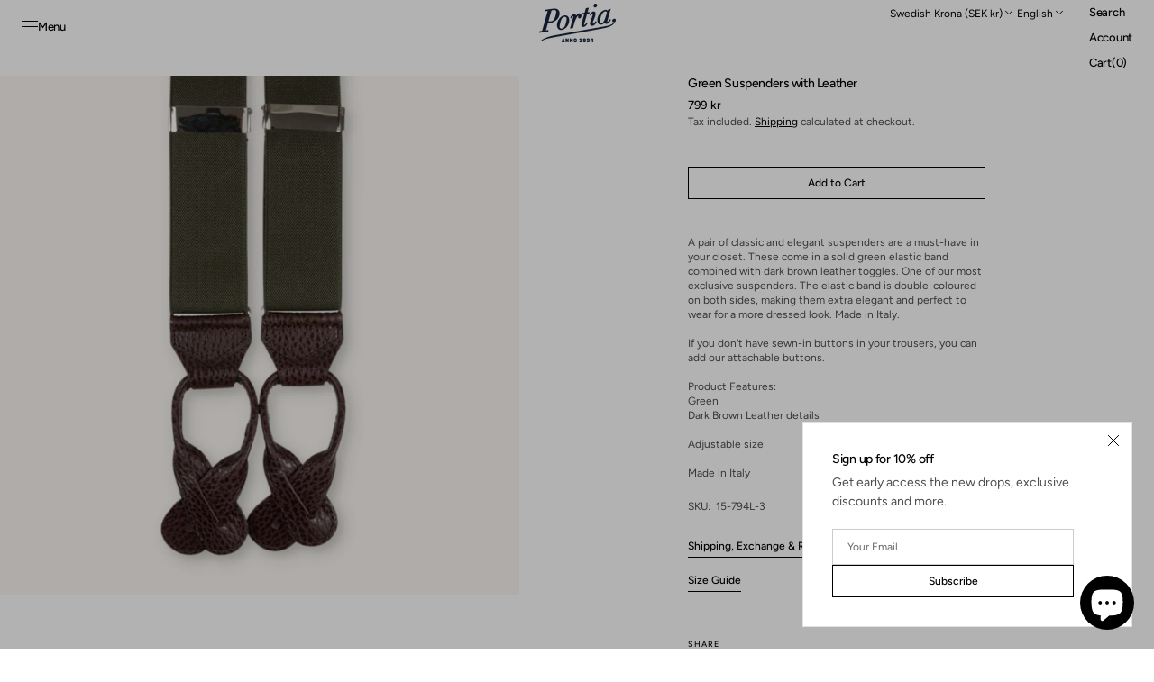

--- FILE ---
content_type: text/html; charset=utf-8
request_url: https://www.portia1924.com/products/kopia-av-black-suspenders-with-leather
body_size: 55862
content:
<!doctype html>
<html class="no-js" lang="en" data-scheme="light" dir="ltr">
  <head>
    <meta charset="utf-8">
    <meta http-equiv="X-UA-Compatible" content="IE=edge">
    <meta name="viewport" content="width=device-width,initial-scale=1">
    <meta name="theme-color" content="">
    <link rel="canonical" href="https://www.portia1924.com/products/kopia-av-black-suspenders-with-leather">
    <link rel="preconnect" href="https://cdn.shopify.com" crossorigin><link rel="icon" type="image/png" href="//www.portia1924.com/cdn/shop/files/Portia_logo_bla_1.png?crop=center&height=32&v=1650383325&width=32"><link rel="preconnect" href="https://fonts.shopifycdn.com" crossorigin><title>Green Suspenders with Leather | Made in Italy | Portia1924</title>

    
      <meta name="description" content="A pair of classic and elegant suspenders are a must-have in your closet. These ones comes with leather toggles and are made in Italy. Buy at Portia1924.">
    

    

<meta property="og:site_name" content="Portia 1924">
<meta property="og:url" content="https://www.portia1924.com/products/kopia-av-black-suspenders-with-leather">
<meta property="og:title" content="Green Suspenders with Leather | Made in Italy | Portia1924">
<meta property="og:type" content="product">
<meta property="og:description" content="A pair of classic and elegant suspenders are a must-have in your closet. These ones comes with leather toggles and are made in Italy. Buy at Portia1924."><meta property="og:image" content="http://www.portia1924.com/cdn/shop/products/15-794L-3.png?v=1674040415">
  <meta property="og:image:secure_url" content="https://www.portia1924.com/cdn/shop/products/15-794L-3.png?v=1674040415">
  <meta property="og:image:width" content="1080">
  <meta property="og:image:height" content="1080"><meta property="og:price:amount" content="799">
  <meta property="og:price:currency" content="SEK"><meta name="twitter:card" content="summary_large_image">
<meta name="twitter:title" content="Green Suspenders with Leather | Made in Italy | Portia1924">
<meta name="twitter:description" content="A pair of classic and elegant suspenders are a must-have in your closet. These ones comes with leather toggles and are made in Italy. Buy at Portia1924.">


    <script src="//www.portia1924.com/cdn/shop/t/48/assets/constants.js?v=37383056447335370521765631474" defer="defer"></script>
    <script src="//www.portia1924.com/cdn/shop/t/48/assets/pubsub.js?v=34180055027472970951765631475" defer="defer"></script>
    <script src="//www.portia1924.com/cdn/shop/t/48/assets/global.js?v=165575480447705559341765631474" defer="defer"></script><script src="//www.portia1924.com/cdn/shop/t/48/assets/quick-add.js?v=146548005023498117021765631475" defer="defer"></script>
      <script src="//www.portia1924.com/cdn/shop/t/48/assets/product-form.js?v=160058906045576660171765631475" defer="defer"></script>
    

    <script>window.performance && window.performance.mark && window.performance.mark('shopify.content_for_header.start');</script><meta name="google-site-verification" content="lO_btBt0klO2yWXI1QG7zsUaPDTCNjBM0P4lmrQ2-_M">
<meta id="shopify-digital-wallet" name="shopify-digital-wallet" content="/26900529204/digital_wallets/dialog">
<meta name="shopify-checkout-api-token" content="a4b1bae5c1e190a5c3c06ef27d0a9113">
<meta id="in-context-paypal-metadata" data-shop-id="26900529204" data-venmo-supported="false" data-environment="production" data-locale="en_US" data-paypal-v4="true" data-currency="SEK">
<link rel="alternate" hreflang="x-default" href="https://www.portia1924.com/products/kopia-av-black-suspenders-with-leather">
<link rel="alternate" hreflang="en" href="https://www.portia1924.com/products/kopia-av-black-suspenders-with-leather">
<link rel="alternate" hreflang="sv" href="https://www.portia1924.com/sv/products/kopia-av-black-suspenders-with-leather">
<link rel="alternate" hreflang="en-FR" href="https://www.portia1924.com/en-fr/products/kopia-av-black-suspenders-with-leather">
<link rel="alternate" hreflang="en-DE" href="https://www.portia1924.com/en-de/products/kopia-av-black-suspenders-with-leather">
<link rel="alternate" type="application/json+oembed" href="https://www.portia1924.com/products/kopia-av-black-suspenders-with-leather.oembed">
<script async="async" src="/checkouts/internal/preloads.js?locale=en-SE"></script>
<link rel="preconnect" href="https://shop.app" crossorigin="anonymous">
<script async="async" src="https://shop.app/checkouts/internal/preloads.js?locale=en-SE&shop_id=26900529204" crossorigin="anonymous"></script>
<script id="apple-pay-shop-capabilities" type="application/json">{"shopId":26900529204,"countryCode":"SE","currencyCode":"SEK","merchantCapabilities":["supports3DS"],"merchantId":"gid:\/\/shopify\/Shop\/26900529204","merchantName":"Portia 1924","requiredBillingContactFields":["postalAddress","email","phone"],"requiredShippingContactFields":["postalAddress","email","phone"],"shippingType":"shipping","supportedNetworks":["visa","maestro","masterCard","amex"],"total":{"type":"pending","label":"Portia 1924","amount":"1.00"},"shopifyPaymentsEnabled":true,"supportsSubscriptions":true}</script>
<script id="shopify-features" type="application/json">{"accessToken":"a4b1bae5c1e190a5c3c06ef27d0a9113","betas":["rich-media-storefront-analytics"],"domain":"www.portia1924.com","predictiveSearch":true,"shopId":26900529204,"locale":"en"}</script>
<script>var Shopify = Shopify || {};
Shopify.shop = "portia-1924.myshopify.com";
Shopify.locale = "en";
Shopify.currency = {"active":"SEK","rate":"1.0"};
Shopify.country = "SE";
Shopify.theme = {"name":"Uppdaterad kopia av Uppdaterad kopia av Uppdate...","id":179999408457,"schema_name":"Madrid","schema_version":"1.3.0","theme_store_id":2870,"role":"main"};
Shopify.theme.handle = "null";
Shopify.theme.style = {"id":null,"handle":null};
Shopify.cdnHost = "www.portia1924.com/cdn";
Shopify.routes = Shopify.routes || {};
Shopify.routes.root = "/";</script>
<script type="module">!function(o){(o.Shopify=o.Shopify||{}).modules=!0}(window);</script>
<script>!function(o){function n(){var o=[];function n(){o.push(Array.prototype.slice.apply(arguments))}return n.q=o,n}var t=o.Shopify=o.Shopify||{};t.loadFeatures=n(),t.autoloadFeatures=n()}(window);</script>
<script>
  window.ShopifyPay = window.ShopifyPay || {};
  window.ShopifyPay.apiHost = "shop.app\/pay";
  window.ShopifyPay.redirectState = null;
</script>
<script id="shop-js-analytics" type="application/json">{"pageType":"product"}</script>
<script defer="defer" async type="module" src="//www.portia1924.com/cdn/shopifycloud/shop-js/modules/v2/client.init-shop-cart-sync_DlSlHazZ.en.esm.js"></script>
<script defer="defer" async type="module" src="//www.portia1924.com/cdn/shopifycloud/shop-js/modules/v2/chunk.common_D16XZWos.esm.js"></script>
<script type="module">
  await import("//www.portia1924.com/cdn/shopifycloud/shop-js/modules/v2/client.init-shop-cart-sync_DlSlHazZ.en.esm.js");
await import("//www.portia1924.com/cdn/shopifycloud/shop-js/modules/v2/chunk.common_D16XZWos.esm.js");

  window.Shopify.SignInWithShop?.initShopCartSync?.({"fedCMEnabled":true,"windoidEnabled":true});

</script>
<script>
  window.Shopify = window.Shopify || {};
  if (!window.Shopify.featureAssets) window.Shopify.featureAssets = {};
  window.Shopify.featureAssets['shop-js'] = {"shop-cart-sync":["modules/v2/client.shop-cart-sync_DKWYiEUO.en.esm.js","modules/v2/chunk.common_D16XZWos.esm.js"],"init-fed-cm":["modules/v2/client.init-fed-cm_vfPMjZAC.en.esm.js","modules/v2/chunk.common_D16XZWos.esm.js"],"init-shop-email-lookup-coordinator":["modules/v2/client.init-shop-email-lookup-coordinator_CR38P6MB.en.esm.js","modules/v2/chunk.common_D16XZWos.esm.js"],"init-shop-cart-sync":["modules/v2/client.init-shop-cart-sync_DlSlHazZ.en.esm.js","modules/v2/chunk.common_D16XZWos.esm.js"],"shop-cash-offers":["modules/v2/client.shop-cash-offers_CJw4IQ6B.en.esm.js","modules/v2/chunk.common_D16XZWos.esm.js","modules/v2/chunk.modal_UwFWkumu.esm.js"],"shop-toast-manager":["modules/v2/client.shop-toast-manager_BY778Uv6.en.esm.js","modules/v2/chunk.common_D16XZWos.esm.js"],"init-windoid":["modules/v2/client.init-windoid_DVhZdEm3.en.esm.js","modules/v2/chunk.common_D16XZWos.esm.js"],"shop-button":["modules/v2/client.shop-button_D2ZzKUPa.en.esm.js","modules/v2/chunk.common_D16XZWos.esm.js"],"avatar":["modules/v2/client.avatar_BTnouDA3.en.esm.js"],"init-customer-accounts-sign-up":["modules/v2/client.init-customer-accounts-sign-up_CQZUmjGN.en.esm.js","modules/v2/client.shop-login-button_Cu5K-F7X.en.esm.js","modules/v2/chunk.common_D16XZWos.esm.js","modules/v2/chunk.modal_UwFWkumu.esm.js"],"pay-button":["modules/v2/client.pay-button_CcBqbGU7.en.esm.js","modules/v2/chunk.common_D16XZWos.esm.js"],"init-shop-for-new-customer-accounts":["modules/v2/client.init-shop-for-new-customer-accounts_B5DR5JTE.en.esm.js","modules/v2/client.shop-login-button_Cu5K-F7X.en.esm.js","modules/v2/chunk.common_D16XZWos.esm.js","modules/v2/chunk.modal_UwFWkumu.esm.js"],"shop-login-button":["modules/v2/client.shop-login-button_Cu5K-F7X.en.esm.js","modules/v2/chunk.common_D16XZWos.esm.js","modules/v2/chunk.modal_UwFWkumu.esm.js"],"shop-follow-button":["modules/v2/client.shop-follow-button_BX8Slf17.en.esm.js","modules/v2/chunk.common_D16XZWos.esm.js","modules/v2/chunk.modal_UwFWkumu.esm.js"],"init-customer-accounts":["modules/v2/client.init-customer-accounts_DjKkmQ2w.en.esm.js","modules/v2/client.shop-login-button_Cu5K-F7X.en.esm.js","modules/v2/chunk.common_D16XZWos.esm.js","modules/v2/chunk.modal_UwFWkumu.esm.js"],"lead-capture":["modules/v2/client.lead-capture_ChWCg7nV.en.esm.js","modules/v2/chunk.common_D16XZWos.esm.js","modules/v2/chunk.modal_UwFWkumu.esm.js"],"checkout-modal":["modules/v2/client.checkout-modal_DPnpVyv-.en.esm.js","modules/v2/chunk.common_D16XZWos.esm.js","modules/v2/chunk.modal_UwFWkumu.esm.js"],"shop-login":["modules/v2/client.shop-login_leRXJtcZ.en.esm.js","modules/v2/chunk.common_D16XZWos.esm.js","modules/v2/chunk.modal_UwFWkumu.esm.js"],"payment-terms":["modules/v2/client.payment-terms_Bp9K0NXD.en.esm.js","modules/v2/chunk.common_D16XZWos.esm.js","modules/v2/chunk.modal_UwFWkumu.esm.js"]};
</script>
<script id="__st">var __st={"a":26900529204,"offset":3600,"reqid":"fdac21d7-c93f-4792-8c36-d13c24492c28-1768582444","pageurl":"www.portia1924.com\/products\/kopia-av-black-suspenders-with-leather","u":"ed27d455fed8","p":"product","rtyp":"product","rid":7632575922435};</script>
<script>window.ShopifyPaypalV4VisibilityTracking = true;</script>
<script id="captcha-bootstrap">!function(){'use strict';const t='contact',e='account',n='new_comment',o=[[t,t],['blogs',n],['comments',n],[t,'customer']],c=[[e,'customer_login'],[e,'guest_login'],[e,'recover_customer_password'],[e,'create_customer']],r=t=>t.map((([t,e])=>`form[action*='/${t}']:not([data-nocaptcha='true']) input[name='form_type'][value='${e}']`)).join(','),a=t=>()=>t?[...document.querySelectorAll(t)].map((t=>t.form)):[];function s(){const t=[...o],e=r(t);return a(e)}const i='password',u='form_key',d=['recaptcha-v3-token','g-recaptcha-response','h-captcha-response',i],f=()=>{try{return window.sessionStorage}catch{return}},m='__shopify_v',_=t=>t.elements[u];function p(t,e,n=!1){try{const o=window.sessionStorage,c=JSON.parse(o.getItem(e)),{data:r}=function(t){const{data:e,action:n}=t;return t[m]||n?{data:e,action:n}:{data:t,action:n}}(c);for(const[e,n]of Object.entries(r))t.elements[e]&&(t.elements[e].value=n);n&&o.removeItem(e)}catch(o){console.error('form repopulation failed',{error:o})}}const l='form_type',E='cptcha';function T(t){t.dataset[E]=!0}const w=window,h=w.document,L='Shopify',v='ce_forms',y='captcha';let A=!1;((t,e)=>{const n=(g='f06e6c50-85a8-45c8-87d0-21a2b65856fe',I='https://cdn.shopify.com/shopifycloud/storefront-forms-hcaptcha/ce_storefront_forms_captcha_hcaptcha.v1.5.2.iife.js',D={infoText:'Protected by hCaptcha',privacyText:'Privacy',termsText:'Terms'},(t,e,n)=>{const o=w[L][v],c=o.bindForm;if(c)return c(t,g,e,D).then(n);var r;o.q.push([[t,g,e,D],n]),r=I,A||(h.body.append(Object.assign(h.createElement('script'),{id:'captcha-provider',async:!0,src:r})),A=!0)});var g,I,D;w[L]=w[L]||{},w[L][v]=w[L][v]||{},w[L][v].q=[],w[L][y]=w[L][y]||{},w[L][y].protect=function(t,e){n(t,void 0,e),T(t)},Object.freeze(w[L][y]),function(t,e,n,w,h,L){const[v,y,A,g]=function(t,e,n){const i=e?o:[],u=t?c:[],d=[...i,...u],f=r(d),m=r(i),_=r(d.filter((([t,e])=>n.includes(e))));return[a(f),a(m),a(_),s()]}(w,h,L),I=t=>{const e=t.target;return e instanceof HTMLFormElement?e:e&&e.form},D=t=>v().includes(t);t.addEventListener('submit',(t=>{const e=I(t);if(!e)return;const n=D(e)&&!e.dataset.hcaptchaBound&&!e.dataset.recaptchaBound,o=_(e),c=g().includes(e)&&(!o||!o.value);(n||c)&&t.preventDefault(),c&&!n&&(function(t){try{if(!f())return;!function(t){const e=f();if(!e)return;const n=_(t);if(!n)return;const o=n.value;o&&e.removeItem(o)}(t);const e=Array.from(Array(32),(()=>Math.random().toString(36)[2])).join('');!function(t,e){_(t)||t.append(Object.assign(document.createElement('input'),{type:'hidden',name:u})),t.elements[u].value=e}(t,e),function(t,e){const n=f();if(!n)return;const o=[...t.querySelectorAll(`input[type='${i}']`)].map((({name:t})=>t)),c=[...d,...o],r={};for(const[a,s]of new FormData(t).entries())c.includes(a)||(r[a]=s);n.setItem(e,JSON.stringify({[m]:1,action:t.action,data:r}))}(t,e)}catch(e){console.error('failed to persist form',e)}}(e),e.submit())}));const S=(t,e)=>{t&&!t.dataset[E]&&(n(t,e.some((e=>e===t))),T(t))};for(const o of['focusin','change'])t.addEventListener(o,(t=>{const e=I(t);D(e)&&S(e,y())}));const B=e.get('form_key'),M=e.get(l),P=B&&M;t.addEventListener('DOMContentLoaded',(()=>{const t=y();if(P)for(const e of t)e.elements[l].value===M&&p(e,B);[...new Set([...A(),...v().filter((t=>'true'===t.dataset.shopifyCaptcha))])].forEach((e=>S(e,t)))}))}(h,new URLSearchParams(w.location.search),n,t,e,['guest_login'])})(!0,!0)}();</script>
<script integrity="sha256-4kQ18oKyAcykRKYeNunJcIwy7WH5gtpwJnB7kiuLZ1E=" data-source-attribution="shopify.loadfeatures" defer="defer" src="//www.portia1924.com/cdn/shopifycloud/storefront/assets/storefront/load_feature-a0a9edcb.js" crossorigin="anonymous"></script>
<script crossorigin="anonymous" defer="defer" src="//www.portia1924.com/cdn/shopifycloud/storefront/assets/shopify_pay/storefront-65b4c6d7.js?v=20250812"></script>
<script data-source-attribution="shopify.dynamic_checkout.dynamic.init">var Shopify=Shopify||{};Shopify.PaymentButton=Shopify.PaymentButton||{isStorefrontPortableWallets:!0,init:function(){window.Shopify.PaymentButton.init=function(){};var t=document.createElement("script");t.src="https://www.portia1924.com/cdn/shopifycloud/portable-wallets/latest/portable-wallets.en.js",t.type="module",document.head.appendChild(t)}};
</script>
<script data-source-attribution="shopify.dynamic_checkout.buyer_consent">
  function portableWalletsHideBuyerConsent(e){var t=document.getElementById("shopify-buyer-consent"),n=document.getElementById("shopify-subscription-policy-button");t&&n&&(t.classList.add("hidden"),t.setAttribute("aria-hidden","true"),n.removeEventListener("click",e))}function portableWalletsShowBuyerConsent(e){var t=document.getElementById("shopify-buyer-consent"),n=document.getElementById("shopify-subscription-policy-button");t&&n&&(t.classList.remove("hidden"),t.removeAttribute("aria-hidden"),n.addEventListener("click",e))}window.Shopify?.PaymentButton&&(window.Shopify.PaymentButton.hideBuyerConsent=portableWalletsHideBuyerConsent,window.Shopify.PaymentButton.showBuyerConsent=portableWalletsShowBuyerConsent);
</script>
<script data-source-attribution="shopify.dynamic_checkout.cart.bootstrap">document.addEventListener("DOMContentLoaded",(function(){function t(){return document.querySelector("shopify-accelerated-checkout-cart, shopify-accelerated-checkout")}if(t())Shopify.PaymentButton.init();else{new MutationObserver((function(e,n){t()&&(Shopify.PaymentButton.init(),n.disconnect())})).observe(document.body,{childList:!0,subtree:!0})}}));
</script>
<script id='scb4127' type='text/javascript' async='' src='https://www.portia1924.com/cdn/shopifycloud/privacy-banner/storefront-banner.js'></script><link id="shopify-accelerated-checkout-styles" rel="stylesheet" media="screen" href="https://www.portia1924.com/cdn/shopifycloud/portable-wallets/latest/accelerated-checkout-backwards-compat.css" crossorigin="anonymous">
<style id="shopify-accelerated-checkout-cart">
        #shopify-buyer-consent {
  margin-top: 1em;
  display: inline-block;
  width: 100%;
}

#shopify-buyer-consent.hidden {
  display: none;
}

#shopify-subscription-policy-button {
  background: none;
  border: none;
  padding: 0;
  text-decoration: underline;
  font-size: inherit;
  cursor: pointer;
}

#shopify-subscription-policy-button::before {
  box-shadow: none;
}

      </style>
<script id="sections-script" data-sections="main-product,header" defer="defer" src="//www.portia1924.com/cdn/shop/t/48/compiled_assets/scripts.js?6557"></script>
<script>window.performance && window.performance.mark && window.performance.mark('shopify.content_for_header.end');</script>

    <style data-shopify>
          @font-face {
  font-family: Figtree;
  font-weight: 500;
  font-style: normal;
  font-display: swap;
  src: url("//www.portia1924.com/cdn/fonts/figtree/figtree_n5.3b6b7df38aa5986536945796e1f947445832047c.woff2") format("woff2"),
       url("//www.portia1924.com/cdn/fonts/figtree/figtree_n5.f26bf6dcae278b0ed902605f6605fa3338e81dab.woff") format("woff");
}

          @font-face {
  font-family: Figtree;
  font-weight: 500;
  font-style: normal;
  font-display: swap;
  src: url("//www.portia1924.com/cdn/fonts/figtree/figtree_n5.3b6b7df38aa5986536945796e1f947445832047c.woff2") format("woff2"),
       url("//www.portia1924.com/cdn/fonts/figtree/figtree_n5.f26bf6dcae278b0ed902605f6605fa3338e81dab.woff") format("woff");
}

          @font-face {
  font-family: Figtree;
  font-weight: 400;
  font-style: normal;
  font-display: swap;
  src: url("//www.portia1924.com/cdn/fonts/figtree/figtree_n4.3c0838aba1701047e60be6a99a1b0a40ce9b8419.woff2") format("woff2"),
       url("//www.portia1924.com/cdn/fonts/figtree/figtree_n4.c0575d1db21fc3821f17fd6617d3dee552312137.woff") format("woff");
}

          @font-face {
  font-family: Figtree;
  font-weight: 400;
  font-style: normal;
  font-display: swap;
  src: url("//www.portia1924.com/cdn/fonts/figtree/figtree_n4.3c0838aba1701047e60be6a99a1b0a40ce9b8419.woff2") format("woff2"),
       url("//www.portia1924.com/cdn/fonts/figtree/figtree_n4.c0575d1db21fc3821f17fd6617d3dee552312137.woff") format("woff");
}

          @font-face {
  font-family: Figtree;
  font-weight: 500;
  font-style: normal;
  font-display: swap;
  src: url("//www.portia1924.com/cdn/fonts/figtree/figtree_n5.3b6b7df38aa5986536945796e1f947445832047c.woff2") format("woff2"),
       url("//www.portia1924.com/cdn/fonts/figtree/figtree_n5.f26bf6dcae278b0ed902605f6605fa3338e81dab.woff") format("woff");
}

          @font-face {
  font-family: Figtree;
  font-weight: 500;
  font-style: normal;
  font-display: swap;
  src: url("//www.portia1924.com/cdn/fonts/figtree/figtree_n5.3b6b7df38aa5986536945796e1f947445832047c.woff2") format("woff2"),
       url("//www.portia1924.com/cdn/fonts/figtree/figtree_n5.f26bf6dcae278b0ed902605f6605fa3338e81dab.woff") format("woff");
}

          @font-face {
  font-family: Figtree;
  font-weight: 500;
  font-style: normal;
  font-display: swap;
  src: url("//www.portia1924.com/cdn/fonts/figtree/figtree_n5.3b6b7df38aa5986536945796e1f947445832047c.woff2") format("woff2"),
       url("//www.portia1924.com/cdn/fonts/figtree/figtree_n5.f26bf6dcae278b0ed902605f6605fa3338e81dab.woff") format("woff");
}

          @font-face {
  font-family: Figtree;
  font-weight: 500;
  font-style: normal;
  font-display: swap;
  src: url("//www.portia1924.com/cdn/fonts/figtree/figtree_n5.3b6b7df38aa5986536945796e1f947445832047c.woff2") format("woff2"),
       url("//www.portia1924.com/cdn/fonts/figtree/figtree_n5.f26bf6dcae278b0ed902605f6605fa3338e81dab.woff") format("woff");
}

          @font-face {
  font-family: Figtree;
  font-weight: 500;
  font-style: normal;
  font-display: swap;
  src: url("//www.portia1924.com/cdn/fonts/figtree/figtree_n5.3b6b7df38aa5986536945796e1f947445832047c.woff2") format("woff2"),
       url("//www.portia1924.com/cdn/fonts/figtree/figtree_n5.f26bf6dcae278b0ed902605f6605fa3338e81dab.woff") format("woff");
}

          @font-face {
  font-family: Figtree;
  font-weight: 400;
  font-style: normal;
  font-display: swap;
  src: url("//www.portia1924.com/cdn/fonts/figtree/figtree_n4.3c0838aba1701047e60be6a99a1b0a40ce9b8419.woff2") format("woff2"),
       url("//www.portia1924.com/cdn/fonts/figtree/figtree_n4.c0575d1db21fc3821f17fd6617d3dee552312137.woff") format("woff");
}

          @font-face {
  font-family: Figtree;
  font-weight: 300;
  font-style: normal;
  font-display: swap;
  src: url("//www.portia1924.com/cdn/fonts/figtree/figtree_n3.e4cc0323f8b9feb279bf6ced9d868d88ce80289f.woff2") format("woff2"),
       url("//www.portia1924.com/cdn/fonts/figtree/figtree_n3.db79ac3fb83d054d99bd79fccf8e8782b5cf449e.woff") format("woff");
}

          @font-face {
  font-family: Figtree;
  font-weight: 400;
  font-style: normal;
  font-display: swap;
  src: url("//www.portia1924.com/cdn/fonts/figtree/figtree_n4.3c0838aba1701047e60be6a99a1b0a40ce9b8419.woff2") format("woff2"),
       url("//www.portia1924.com/cdn/fonts/figtree/figtree_n4.c0575d1db21fc3821f17fd6617d3dee552312137.woff") format("woff");
}

          @font-face {
  font-family: Figtree;
  font-weight: 500;
  font-style: normal;
  font-display: swap;
  src: url("//www.portia1924.com/cdn/fonts/figtree/figtree_n5.3b6b7df38aa5986536945796e1f947445832047c.woff2") format("woff2"),
       url("//www.portia1924.com/cdn/fonts/figtree/figtree_n5.f26bf6dcae278b0ed902605f6605fa3338e81dab.woff") format("woff");
}

          @font-face {
  font-family: Figtree;
  font-weight: 700;
  font-style: normal;
  font-display: swap;
  src: url("//www.portia1924.com/cdn/fonts/figtree/figtree_n7.2fd9bfe01586148e644724096c9d75e8c7a90e55.woff2") format("woff2"),
       url("//www.portia1924.com/cdn/fonts/figtree/figtree_n7.ea05de92d862f9594794ab281c4c3a67501ef5fc.woff") format("woff");
}

          @font-face {
  font-family: Figtree;
  font-weight: 400;
  font-style: italic;
  font-display: swap;
  src: url("//www.portia1924.com/cdn/fonts/figtree/figtree_i4.89f7a4275c064845c304a4cf8a4a586060656db2.woff2") format("woff2"),
       url("//www.portia1924.com/cdn/fonts/figtree/figtree_i4.6f955aaaafc55a22ffc1f32ecf3756859a5ad3e2.woff") format("woff");
}

          @font-face {
  font-family: Figtree;
  font-weight: 500;
  font-style: italic;
  font-display: swap;
  src: url("//www.portia1924.com/cdn/fonts/figtree/figtree_i5.969396f679a62854cf82dbf67acc5721e41351f0.woff2") format("woff2"),
       url("//www.portia1924.com/cdn/fonts/figtree/figtree_i5.93bc1cad6c73ca9815f9777c49176dfc9d2890dd.woff") format("woff");
}

          @font-face {
  font-family: Figtree;
  font-weight: 700;
  font-style: italic;
  font-display: swap;
  src: url("//www.portia1924.com/cdn/fonts/figtree/figtree_i7.06add7096a6f2ab742e09ec7e498115904eda1fe.woff2") format("woff2"),
       url("//www.portia1924.com/cdn/fonts/figtree/figtree_i7.ee584b5fcaccdbb5518c0228158941f8df81b101.woff") format("woff");
}


          
        :root,
          	[data-scheme=light] .color-background-1 {
          		--color-background: 255,255,255;
              --color-background-secondary: 244,244,244;
          		
          			--gradient-background: #ffffff;
          		
          		--color-foreground: 0, 0, 0;
          		--color-foreground-secondary: 77, 77, 77;
          		--color-foreground-title: 0, 0, 0;

          		--color-button-text: 249, 249, 249;
          		--color-button-text-hover: 249, 249, 249;
          		--color-button: 0, 0, 0;
          		--color-button-hover: 40, 40, 40;

          		--color-button-secondary: 235, 235, 235;
          		--color-button-secondary-hover: 238, 238, 238;
          		--color-button-secondary-text: 0, 0, 0;
          		--color-button-secondary-text-hover: 0, 0, 0;

          		--color-button-tertiary-text: 0, 0, 0;
          		--color-button-tertiary-text-hover: 255, 255, 255;
          		--color-button-tertiary: 0, 0, 0;
          		--color-button-tertiary-hover: 0, 0, 0;

          		--color-overlay: 0, 0, 0;
          		--color-border-input: 204, 204, 204;
          		--color-border-input-hover: 128, 128, 128;
          		--color-background-input: 255, 255, 255;
          		--color-border: 225, 225, 225;
          	}
          	@media (prefers-color-scheme: light) {
        	:root,
          		[data-scheme=auto] .color-background-1 {
          			--color-background: 255,255,255;
                --color-background-secondaryu: 244,244,244;
          			
          				--gradient-background: #ffffff;
          			
          			--color-foreground: 0, 0, 0;
          			--color-foreground-secondary: 77, 77, 77;
          			--color-foreground-title: 0, 0, 0;

          			--color-button-text: 249, 249, 249;
          			--color-button-text-hover: 249, 249, 249;
          			--color-button: 0, 0, 0;
          			--color-button-hover: 40, 40, 40;

          			--color-button-secondary: 235, 235, 235;
          			--color-button-secondary-hover: 238, 238, 238;
          			--color-button-secondary-text: 0, 0, 0;
          			--color-button-secondary-text-hover: 0, 0, 0;

          			--color-button-tertiary-text: 0, 0, 0;
          			--color-button-tertiary-text-hover: 255, 255, 255;
          			--color-button-tertiary: 0, 0, 0;
          			--color-button-tertiary-hover: 0, 0, 0;

          			--color-overlay: 0, 0, 0;
          			--color-border-input: 204, 204, 204;
          			--color-border-input-hover: 128, 128, 128;
          			--color-background-input: 255, 255, 255;
          			--color-border: 225, 225, 225;
          		}
          	}
          
        
          	[data-scheme=light] .color-background-2 {
          		--color-background: 40,40,40;
              --color-background-secondary: 31,31,31;
          		
          			--gradient-background: #282828;
          		
          		--color-foreground: 255, 255, 255;
          		--color-foreground-secondary: 169, 169, 169;
          		--color-foreground-title: 255, 255, 255;

          		--color-button-text: 0, 0, 0;
          		--color-button-text-hover: 0, 0, 0;
          		--color-button: 255, 255, 255;
          		--color-button-hover: 238, 238, 238;

          		--color-button-secondary: 0, 0, 0;
          		--color-button-secondary-hover: 40, 40, 40;
          		--color-button-secondary-text: 255, 255, 255;
          		--color-button-secondary-text-hover: 255, 255, 255;

          		--color-button-tertiary-text: 255, 255, 255;
          		--color-button-tertiary-text-hover: 0, 0, 0;
          		--color-button-tertiary: 255, 255, 255;
          		--color-button-tertiary-hover: 255, 255, 255;

          		--color-overlay: 0, 0, 0;
          		--color-border-input: 62, 62, 62;
          		--color-border-input-hover: 62, 62, 62;
          		--color-background-input: 53, 53, 53;
          		--color-border: 222, 217, 212;
          	}
          	@media (prefers-color-scheme: light) {
        	
          		[data-scheme=auto] .color-background-2 {
          			--color-background: 40,40,40;
                --color-background-secondaryu: 31,31,31;
          			
          				--gradient-background: #282828;
          			
          			--color-foreground: 255, 255, 255;
          			--color-foreground-secondary: 169, 169, 169;
          			--color-foreground-title: 255, 255, 255;

          			--color-button-text: 0, 0, 0;
          			--color-button-text-hover: 0, 0, 0;
          			--color-button: 255, 255, 255;
          			--color-button-hover: 238, 238, 238;

          			--color-button-secondary: 0, 0, 0;
          			--color-button-secondary-hover: 40, 40, 40;
          			--color-button-secondary-text: 255, 255, 255;
          			--color-button-secondary-text-hover: 255, 255, 255;

          			--color-button-tertiary-text: 255, 255, 255;
          			--color-button-tertiary-text-hover: 0, 0, 0;
          			--color-button-tertiary: 255, 255, 255;
          			--color-button-tertiary-hover: 255, 255, 255;

          			--color-overlay: 0, 0, 0;
          			--color-border-input: 62, 62, 62;
          			--color-border-input-hover: 62, 62, 62;
          			--color-background-input: 53, 53, 53;
          			--color-border: 222, 217, 212;
          		}
          	}
          
        
          	[data-scheme=light] .color-scheme-3dd65074-54ba-4367-b7e4-c1deac852fec {
          		--color-background: 255,255,255;
              --color-background-secondary: 0,33,59;
          		
          			--gradient-background: #ffffff;
          		
          		--color-foreground: 255, 255, 255;
          		--color-foreground-secondary: 77, 77, 77;
          		--color-foreground-title: 0, 0, 0;

          		--color-button-text: 249, 249, 249;
          		--color-button-text-hover: 249, 249, 249;
          		--color-button: 0, 0, 0;
          		--color-button-hover: 40, 40, 40;

          		--color-button-secondary: 235, 235, 235;
          		--color-button-secondary-hover: 238, 238, 238;
          		--color-button-secondary-text: 0, 0, 0;
          		--color-button-secondary-text-hover: 0, 0, 0;

          		--color-button-tertiary-text: 0, 0, 0;
          		--color-button-tertiary-text-hover: 255, 255, 255;
          		--color-button-tertiary: 0, 0, 0;
          		--color-button-tertiary-hover: 0, 0, 0;

          		--color-overlay: 0, 0, 0;
          		--color-border-input: 204, 204, 204;
          		--color-border-input-hover: 128, 128, 128;
          		--color-background-input: 255, 255, 255;
          		--color-border: 225, 225, 225;
          	}
          	@media (prefers-color-scheme: light) {
        	
          		[data-scheme=auto] .color-scheme-3dd65074-54ba-4367-b7e4-c1deac852fec {
          			--color-background: 255,255,255;
                --color-background-secondaryu: 0,33,59;
          			
          				--gradient-background: #ffffff;
          			
          			--color-foreground: 255, 255, 255;
          			--color-foreground-secondary: 77, 77, 77;
          			--color-foreground-title: 0, 0, 0;

          			--color-button-text: 249, 249, 249;
          			--color-button-text-hover: 249, 249, 249;
          			--color-button: 0, 0, 0;
          			--color-button-hover: 40, 40, 40;

          			--color-button-secondary: 235, 235, 235;
          			--color-button-secondary-hover: 238, 238, 238;
          			--color-button-secondary-text: 0, 0, 0;
          			--color-button-secondary-text-hover: 0, 0, 0;

          			--color-button-tertiary-text: 0, 0, 0;
          			--color-button-tertiary-text-hover: 255, 255, 255;
          			--color-button-tertiary: 0, 0, 0;
          			--color-button-tertiary-hover: 0, 0, 0;

          			--color-overlay: 0, 0, 0;
          			--color-border-input: 204, 204, 204;
          			--color-border-input-hover: 128, 128, 128;
          			--color-background-input: 255, 255, 255;
          			--color-border: 225, 225, 225;
          		}
          	}
          

          body, .color-background-1, .color-background-2, .color-scheme-3dd65074-54ba-4367-b7e4-c1deac852fec {
          color: rgba(var(--color-foreground));
          /*background-color: rgb(var(--color-background));*/
          background: rgb(var(--color-background));
	        background: var(--gradient-background);
          background-attachment: fixed;
          }

          :root {
          	--announcement-height: 0px;
          	--header-height: 0px;
          	--breadcrumbs-height: 0px;

          	--spaced-section: 5rem;
						
						--border-radius-media: 0px;

          	--font-body-family: Figtree, sans-serif;
          	--font-body-style: normal;
          	--font-body-weight: 400;

          	--font-body-scale: 1.4;
          	--font-body-second-scale: 1.2;
          	--font-body-line-height: 1.5;

          	--font-heading-family: Figtree, sans-serif;
          	--font-heading-style: normal;
          	--font-heading-weight: 500;
          	--font-heading-letter-spacing: -0.2em;
          	--font-heading-line-height: 1.3;

          	--font-subtitle-family: Figtree, sans-serif;
          	--font-subtitle-style: normal;
          	--font-subtitle-weight: 500;
          	--font-subtitle-text-transform: uppercase;
          	--font-subtitle-scale: 1.0;

          	--font-heading-h1-scale: 1.0;
          	--font-heading-h2-scale: 1.0;
          	--font-heading-h3-scale: 1.0;

          	--font-heading-card-family: Figtree, sans-serif;
          	--font-heading-card-style: normal;
          	--font-heading-card-weight: 500;
          	--font-text-card-family: Figtree, sans-serif;
          	--font-text-card-style: normal;
          	--font-text-card-weight: 400;
          	--font-heading-card-letter-spacing: -0.2em;


          	--font-heading-card-scale: 1.1;
          	--font-text-card-scale: 1.4;

          	--font-button-family: Figtree, sans-serif;
          	--font-button-style: normal;
          	--font-button-weight: 500;
          	--font-button-text-transform: none;
          	--font-button-scale: 1.34;

          	--font-button-family: Figtree, sans-serif;
          	--font-button-style: normal;
          	--font-button-weight: 500;
          	--font-button-text-transform: none;
          	--font-button-letter-spacing: 0em;
          	--font-subtitle-letter-spacing: 1em;

          	--font-header-menu-family: Figtree, sans-serif;
          	--font-header-menu-style: normal;
          	--font-header-menu-weight: 500;
          	--font-header-menu-scale: 1.45;
          	--font-header-menu-letter-spacing: -0.2em;
          	--font-header-menu-text-transform: none;

          	--font-footer-menu-family: Figtree, sans-serif;
          	--font-footer-menu-style: normal;
          	--font-footer-menu-weight: 500;
            --font-footer-menu-scale: 1.45;
            --font-footer-menu-letter-spacing: -0.2em;
          	--font-footer-menu-text-transform: none;

          	--font-popups-heading-family: Figtree, sans-serif;
            --font-popups-heading-style: normal;
            --font-popups-heading-weight: 500;
            --font-popups-text-family: Figtree, sans-serif;
            --font-popups-text-style: normal;
            --font-popups-text-weight: 400;
            --font-popup-heading-scale: 1.23;
            --font-popup-desc-scale: 1.0;
            --font-popup-text-scale: 1.07;
            --font-notification-heading-scale: 1.0;
            --font-notification-text-scale: 1.0;

          	--border-radius-button: 0px;
          	--payment-terms-background-color: ;
          	--color-card-price-new: 0, 0, 0;
          	--color-card-price-old: 153, 153, 153;
            --color-badge-sale-background: 255, 255, 255;
		      	--color-badge-sale-text: 0, 0, 0;
            --color-badge-soldout-background: 255, 255, 255;
            --color-badge-soldout-text: 0, 0, 0;
            --color-badge-custom-background: 255, 255, 255;
            --color-badge-custom-text: 0, 0, 0;
            --color-product-card-slider-control: 0, 0, 0;
          }

          @media screen and (min-width: 990px) {
          	:root {
          		--spaced-section: 16rem;
          	}
          }

          *,
          *::before,
          *::after {
            box-sizing: inherit;
          }

          html {
            box-sizing: border-box;
            font-size: 10px;
            height: 100%;
          }

          body {
            position: relative;
            display: grid;
            grid-template-rows: auto auto 1fr auto;
            grid-template-columns: 100%;
            min-height: 100%;
            margin: 0;
            font-size: calc(var(--font-body-scale) * 1rem);
            line-height: var(--font-body-line-height);
            font-family: var(--font-body-family);
            font-style: var(--font-body-style);
            font-weight: var(--font-body-weight);
            overflow-x: hidden;
          }
          
    </style>
    <style data-shopify>
  
  [data-scheme=dark] .color-background-1 {
  	--color-background: 31, 31, 31;
  	--color-overlay: 0, 0, 0;
  	--gradient-background: rgb(31, 31, 31);
  	--color-foreground: 255, 255, 255;
  	--color-foreground-secondary: 169, 169, 169;
  	--color-foreground-title: 255, 255, 255;
  	--color-border-input: 53, 53, 53;
  	--color-border-input-hover: 80, 80, 80;
  	--color-background-input: 31, 31, 31;
  	--color-border: 90, 90, 90;
  	--color-announcement-bar: 0, 0, 0;
  	--color-announcement-bar-background-1: 0, 0, 0;
  	--color-link: 255, 255, 255;
  	--alpha-link: 0.5;
  	--color-button: 53, 53, 53;
  	--color-button-hover: 0, 0, 0;
  	--color-button-text: 255, 255, 255;
  	--color-button-text-hover: 255, 255, 255;
  	--color-button-secondary: 53, 53, 53;
  	--color-button-secondary-hover: 0, 0, 0;
  	--color-button-secondary-text: 255, 255, 255;
  	--color-button-secondary-text-hover: 255, 255, 255;
  	--color-button-tertiary: 255, 255, 255;
  	--color-button-tertiary-hover: 255, 255, 255;
  	--color-button-tertiary-text: 255, 255, 255;
  	--color-button-tertiary-text-hover: 0, 0, 0;
  	--alpha-button-background: 1;
  	--alpha-button-border: 1;
  	--color-social: 255, 255, 255;
  	--color-placeholder-input: 255, 255, 255;
  	--color-card-price-new: 255, 255, 255;
  	--color-card-price-old: 169, 169, 169;
  	--color-error-background: 0, 0, 0;
  	--color-title-text: 255, 255, 255;

		.product-popup-modal__content, 
		.drawer__inner, 
		.drawer .cart-item .quantity,
		#search-modal .search__content,
		#search-modal .search__input,
		#account-modal .account__content,
		.burger-menu__wrapper,
		.burger-menu__header,
		.burger-menu__submenu-inner,
		.banner-popup-modal__content,
		.quick-add-modal__content,
		.quick-add-modal .product__outer,
		.product__badge .badge
		{
			background: #2a2a2a;
		}

		.product-form__controls-group label.variant-swatch:hover,
		.product-form__controls-group input:checked:not(.disabled)+label.variant-swatch{
			border-color: #626262;
		}
  }
  @media (prefers-color-scheme: dark) {
  	[data-scheme=auto] .color-background-1 {
  		--color-background: 31, 31, 31;
  		--gradient-background: rgb(31, 31, 31);
  		--color-overlay: 0, 0, 0;
  		--color-foreground: 255, 255, 255;
  		--color-foreground-secondary: 169, 169, 169;
  		--color-foreground-title: 255, 255, 255;
  		--color-border-input: 53, 53, 53;
  		--color-border-input-hover: 10, 10, 10;
  		--color-background-input: 31, 31, 31;
  		--color-border: 90, 90, 90;
  		--color-announcement-bar: 0, 0, 0;
  		--color-announcement-bar-background-1: 0, 0, 0;
  		--color-link: 255, 255, 255;
  		--alpha-link: 0.5;
  		--color-button: 53, 53, 53;
  		--color-button-hover: 0, 0, 0;
  		--color-button-text: 255, 255, 255;
  		--color-button-text-hover: 255, 255, 255;
  		--color-button-secondary: 53, 53, 53;
  		--color-button-secondary-hover: 0, 0, 0;
  		--color-button-secondary-text: 255, 255, 255;
  		--color-button-secondary-text-hover: 255, 255, 255;
  		--color-button-tertiary: 255, 255, 255;
  		--color-button-tertiary-hover: 255, 255, 255;
  		--color-button-tertiary-text: 255, 255, 255;
  		--color-button-tertiary-text-hover: 0, 0, 0;
  		--alpha-button-background: 1;
  		--alpha-button-border: 1;
  		--color-social: 255, 255, 255;
  		--color-placeholder-input: 255, 255, 255;
  		--color-card-price-new: 255, 255, 255;
  		--color-card-price-old: 169, 169, 169;
  		--color-error-background: 0, 0, 0;
  		--color-title-text: 255, 255, 255;

			.product-popup-modal__content, 
			.drawer__inner, 
			.drawer .cart-item .quantity,
			#search-modal .search__content,
			#search-modal .search__input,
			#account-modal .account__content,
			.burger-menu__wrapper,
			.burger-menu__header,
			.burger-menu__submenu-inner,
			.banner-popup-modal__content,
			.quick-add-modal__content,
			.quick-add-modal .product__outer,
			.product__badge .badge
			{
				background: #2a2a2a;
			}

			.product-form__controls-group label.variant-swatch:hover,
			.product-form__controls-group input:checked:not(.disabled)+label.variant-swatch{
				border-color: #626262;
			}
  	}
  }
  
  [data-scheme=dark] .color-background-2 {
  	--color-background: 31, 31, 31;
  	--color-overlay: 0, 0, 0;
  	--gradient-background: rgb(31, 31, 31);
  	--color-foreground: 255, 255, 255;
  	--color-foreground-secondary: 169, 169, 169;
  	--color-foreground-title: 255, 255, 255;
  	--color-border-input: 53, 53, 53;
  	--color-border-input-hover: 80, 80, 80;
  	--color-background-input: 31, 31, 31;
  	--color-border: 90, 90, 90;
  	--color-announcement-bar: 0, 0, 0;
  	--color-announcement-bar-background-1: 0, 0, 0;
  	--color-link: 255, 255, 255;
  	--alpha-link: 0.5;
  	--color-button: 53, 53, 53;
  	--color-button-hover: 0, 0, 0;
  	--color-button-text: 255, 255, 255;
  	--color-button-text-hover: 255, 255, 255;
  	--color-button-secondary: 53, 53, 53;
  	--color-button-secondary-hover: 0, 0, 0;
  	--color-button-secondary-text: 255, 255, 255;
  	--color-button-secondary-text-hover: 255, 255, 255;
  	--color-button-tertiary: 255, 255, 255;
  	--color-button-tertiary-hover: 255, 255, 255;
  	--color-button-tertiary-text: 255, 255, 255;
  	--color-button-tertiary-text-hover: 0, 0, 0;
  	--alpha-button-background: 1;
  	--alpha-button-border: 1;
  	--color-social: 255, 255, 255;
  	--color-placeholder-input: 255, 255, 255;
  	--color-card-price-new: 255, 255, 255;
  	--color-card-price-old: 169, 169, 169;
  	--color-error-background: 0, 0, 0;
  	--color-title-text: 255, 255, 255;

		.product-popup-modal__content, 
		.drawer__inner, 
		.drawer .cart-item .quantity,
		#search-modal .search__content,
		#search-modal .search__input,
		#account-modal .account__content,
		.burger-menu__wrapper,
		.burger-menu__header,
		.burger-menu__submenu-inner,
		.banner-popup-modal__content,
		.quick-add-modal__content,
		.quick-add-modal .product__outer,
		.product__badge .badge
		{
			background: #2a2a2a;
		}

		.product-form__controls-group label.variant-swatch:hover,
		.product-form__controls-group input:checked:not(.disabled)+label.variant-swatch{
			border-color: #626262;
		}
  }
  @media (prefers-color-scheme: dark) {
  	[data-scheme=auto] .color-background-2 {
  		--color-background: 31, 31, 31;
  		--gradient-background: rgb(31, 31, 31);
  		--color-overlay: 0, 0, 0;
  		--color-foreground: 255, 255, 255;
  		--color-foreground-secondary: 169, 169, 169;
  		--color-foreground-title: 255, 255, 255;
  		--color-border-input: 53, 53, 53;
  		--color-border-input-hover: 10, 10, 10;
  		--color-background-input: 31, 31, 31;
  		--color-border: 90, 90, 90;
  		--color-announcement-bar: 0, 0, 0;
  		--color-announcement-bar-background-1: 0, 0, 0;
  		--color-link: 255, 255, 255;
  		--alpha-link: 0.5;
  		--color-button: 53, 53, 53;
  		--color-button-hover: 0, 0, 0;
  		--color-button-text: 255, 255, 255;
  		--color-button-text-hover: 255, 255, 255;
  		--color-button-secondary: 53, 53, 53;
  		--color-button-secondary-hover: 0, 0, 0;
  		--color-button-secondary-text: 255, 255, 255;
  		--color-button-secondary-text-hover: 255, 255, 255;
  		--color-button-tertiary: 255, 255, 255;
  		--color-button-tertiary-hover: 255, 255, 255;
  		--color-button-tertiary-text: 255, 255, 255;
  		--color-button-tertiary-text-hover: 0, 0, 0;
  		--alpha-button-background: 1;
  		--alpha-button-border: 1;
  		--color-social: 255, 255, 255;
  		--color-placeholder-input: 255, 255, 255;
  		--color-card-price-new: 255, 255, 255;
  		--color-card-price-old: 169, 169, 169;
  		--color-error-background: 0, 0, 0;
  		--color-title-text: 255, 255, 255;

			.product-popup-modal__content, 
			.drawer__inner, 
			.drawer .cart-item .quantity,
			#search-modal .search__content,
			#search-modal .search__input,
			#account-modal .account__content,
			.burger-menu__wrapper,
			.burger-menu__header,
			.burger-menu__submenu-inner,
			.banner-popup-modal__content,
			.quick-add-modal__content,
			.quick-add-modal .product__outer,
			.product__badge .badge
			{
				background: #2a2a2a;
			}

			.product-form__controls-group label.variant-swatch:hover,
			.product-form__controls-group input:checked:not(.disabled)+label.variant-swatch{
				border-color: #626262;
			}
  	}
  }
  
  [data-scheme=dark] .color-scheme-3dd65074-54ba-4367-b7e4-c1deac852fec {
  	--color-background: 31, 31, 31;
  	--color-overlay: 0, 0, 0;
  	--gradient-background: rgb(31, 31, 31);
  	--color-foreground: 255, 255, 255;
  	--color-foreground-secondary: 169, 169, 169;
  	--color-foreground-title: 255, 255, 255;
  	--color-border-input: 53, 53, 53;
  	--color-border-input-hover: 80, 80, 80;
  	--color-background-input: 31, 31, 31;
  	--color-border: 90, 90, 90;
  	--color-announcement-bar: 0, 0, 0;
  	--color-announcement-bar-background-1: 0, 0, 0;
  	--color-link: 255, 255, 255;
  	--alpha-link: 0.5;
  	--color-button: 53, 53, 53;
  	--color-button-hover: 0, 0, 0;
  	--color-button-text: 255, 255, 255;
  	--color-button-text-hover: 255, 255, 255;
  	--color-button-secondary: 53, 53, 53;
  	--color-button-secondary-hover: 0, 0, 0;
  	--color-button-secondary-text: 255, 255, 255;
  	--color-button-secondary-text-hover: 255, 255, 255;
  	--color-button-tertiary: 255, 255, 255;
  	--color-button-tertiary-hover: 255, 255, 255;
  	--color-button-tertiary-text: 255, 255, 255;
  	--color-button-tertiary-text-hover: 0, 0, 0;
  	--alpha-button-background: 1;
  	--alpha-button-border: 1;
  	--color-social: 255, 255, 255;
  	--color-placeholder-input: 255, 255, 255;
  	--color-card-price-new: 255, 255, 255;
  	--color-card-price-old: 169, 169, 169;
  	--color-error-background: 0, 0, 0;
  	--color-title-text: 255, 255, 255;

		.product-popup-modal__content, 
		.drawer__inner, 
		.drawer .cart-item .quantity,
		#search-modal .search__content,
		#search-modal .search__input,
		#account-modal .account__content,
		.burger-menu__wrapper,
		.burger-menu__header,
		.burger-menu__submenu-inner,
		.banner-popup-modal__content,
		.quick-add-modal__content,
		.quick-add-modal .product__outer,
		.product__badge .badge
		{
			background: #2a2a2a;
		}

		.product-form__controls-group label.variant-swatch:hover,
		.product-form__controls-group input:checked:not(.disabled)+label.variant-swatch{
			border-color: #626262;
		}
  }
  @media (prefers-color-scheme: dark) {
  	[data-scheme=auto] .color-scheme-3dd65074-54ba-4367-b7e4-c1deac852fec {
  		--color-background: 31, 31, 31;
  		--gradient-background: rgb(31, 31, 31);
  		--color-overlay: 0, 0, 0;
  		--color-foreground: 255, 255, 255;
  		--color-foreground-secondary: 169, 169, 169;
  		--color-foreground-title: 255, 255, 255;
  		--color-border-input: 53, 53, 53;
  		--color-border-input-hover: 10, 10, 10;
  		--color-background-input: 31, 31, 31;
  		--color-border: 90, 90, 90;
  		--color-announcement-bar: 0, 0, 0;
  		--color-announcement-bar-background-1: 0, 0, 0;
  		--color-link: 255, 255, 255;
  		--alpha-link: 0.5;
  		--color-button: 53, 53, 53;
  		--color-button-hover: 0, 0, 0;
  		--color-button-text: 255, 255, 255;
  		--color-button-text-hover: 255, 255, 255;
  		--color-button-secondary: 53, 53, 53;
  		--color-button-secondary-hover: 0, 0, 0;
  		--color-button-secondary-text: 255, 255, 255;
  		--color-button-secondary-text-hover: 255, 255, 255;
  		--color-button-tertiary: 255, 255, 255;
  		--color-button-tertiary-hover: 255, 255, 255;
  		--color-button-tertiary-text: 255, 255, 255;
  		--color-button-tertiary-text-hover: 0, 0, 0;
  		--alpha-button-background: 1;
  		--alpha-button-border: 1;
  		--color-social: 255, 255, 255;
  		--color-placeholder-input: 255, 255, 255;
  		--color-card-price-new: 255, 255, 255;
  		--color-card-price-old: 169, 169, 169;
  		--color-error-background: 0, 0, 0;
  		--color-title-text: 255, 255, 255;

			.product-popup-modal__content, 
			.drawer__inner, 
			.drawer .cart-item .quantity,
			#search-modal .search__content,
			#search-modal .search__input,
			#account-modal .account__content,
			.burger-menu__wrapper,
			.burger-menu__header,
			.burger-menu__submenu-inner,
			.banner-popup-modal__content,
			.quick-add-modal__content,
			.quick-add-modal .product__outer,
			.product__badge .badge
			{
				background: #2a2a2a;
			}

			.product-form__controls-group label.variant-swatch:hover,
			.product-form__controls-group input:checked:not(.disabled)+label.variant-swatch{
				border-color: #626262;
			}
  	}
  }
  
  [data-scheme=dark] {
  	--color-background: 31, 31, 31;
  	--color-background-secondary: 40, 40, 40;
  	--gradient-background: rgb(31, 31, 31);
  	--color-overlay: 0, 0, 0;
  	--color-foreground: 255, 255, 255;
  	--color-foreground-secondary: 169, 169, 169;
  	--color-foreground-title: 255, 255, 255;
  	--color-border-input: 53, 53, 53;
		--color-border-input-hover: 80, 80, 80;
		--color-background-input: 31, 31, 31;
  	--color-border: 90, 90, 90;
  	--color-announcement-bar: 0, 0, 0;
  	--color-announcement-bar-background-1: 0, 0, 0;
  	--color-link: 255, 255, 255;
  	--alpha-link: 0.5;
  	--color-button: 53, 53, 53;
  	--color-button-hover: 0, 0, 0;
  	--color-button-text: 255, 255, 255;
  	--color-button-text-hover: 255, 255, 255;
  	--color-button-secondary: 53, 53, 53;
  	--color-button-secondary-hover: 0, 0, 0;
  	--color-button-secondary-text: 255, 255, 255;
  	--color-button-secondary-text-hover: 255, 255, 255;
  	--color-button-tertiary: 255, 255, 255;
  	--color-button-tertiary-hover: 255, 255, 255;
  	--color-button-tertiary-text: 255, 255, 255;
  	--color-button-tertiary-text-hover: 0, 0, 0;
  	--alpha-button-background: 1;
  	--alpha-button-border: 1;
  	--color-social: 255, 255, 255;
  	--color-placeholder-input: 255, 255, 255;
  	--color-card-price-new: 255, 255, 255;
  	--color-card-price-old: 169, 169, 169;
  	--color-error-background: 0, 0, 0;
  	--color-title-text: 255, 255, 255;

  	.color-background-1 {
  		--color-background: 31, 31, 31;
   	}
  	.color-background-2 {
  		--color-background: 40, 40, 40;
  		--gradient-background: rgb(40, 40, 40);
  	}

		.product-popup-modal__content, 
		.drawer__inner, 
		.drawer .cart-item .quantity,
		#search-modal .search__content,
		#search-modal .search__input,
		#account-modal .account__content,
		.burger-menu__wrapper,
		.burger-menu__header,
		.burger-menu__submenu-inner,
		.banner-popup-modal__content,
		.quick-add-modal__content,
		.quick-add-modal .product__outer,
		.product__badge .badge
		{
			background: #2a2a2a;
		}

		.product-form__controls-group label.variant-swatch:hover,
		.product-form__controls-group input:checked:not(.disabled)+label.variant-swatch{
			border-color: #626262;
		}
  }
  @media (prefers-color-scheme: dark) {
  	[data-scheme=auto] {
  		--color-background: 31, 31, 31;
  		--color-background-secondary: 40, 40, 40;
  		--gradient-background: rgb(31, 31, 31);
  		--color-overlay: 0, 0, 0;
  		--color-foreground: 255, 255, 255;
  		--color-foreground-secondary: 169, 169, 169;
  		--color-foreground-title: 255, 255, 255;
  		--color-border-input: 53, 53, 53;
  		--color-border-input-hover: 10, 10, 10;
  		--color-background-input: 31, 31, 31;
  		--color-border: 90, 90, 90;
  		--color-announcement-bar: 0, 0, 0;
  		--color-announcement-bar-background-1: 0, 0, 0;
  		--color-link: 255, 255, 255;
  		--alpha-link: 0.5;
  		--color-button: 53, 53, 53;
  		--color-button-hover: 0, 0, 0;
  		--color-button-text: 255, 255, 255;
  		--color-button-text-hover: 255, 255, 255;
  		--color-button-secondary: 53, 53, 53;
  		--color-button-secondary-hover: 0, 0, 0;
  		--color-button-secondary-text: 255, 255, 255;
  		--color-button-secondary-text-hover: 255, 255, 255;
  		--color-button-tertiary: 255, 255, 255;
  		--color-button-tertiary-hover: 255, 255, 255;
  		--color-button-tertiary-text: 255, 255, 255;
  		--color-button-tertiary-text-hover: 0, 0, 0;
  		--alpha-button-background: 1;
  		--alpha-button-border: 1;
  		--color-social: 255, 255, 255;
  		--color-placeholder-input: 255, 255, 255;
  		--color-card-price-new: 255, 255, 255;
  		--color-card-price-old: 169, 169, 169;
  		--color-error-background: 0, 0, 0;
  		--color-title-text: 255, 255, 255;

  		.color-background-1 {
  			--color-background: 31, 31, 31;
  		}
  		.color-background-2 {
  			--color-background: 40, 40, 40;
  			--gradient-background: rgb(40, 40, 40);
  		}

			.product-popup-modal__content, 
			.drawer__inner, 
			.drawer .cart-item .quantity,
			#search-modal .search__content,
			#search-modal .search__input,
			#account-modal .account__content,
			.burger-menu__wrapper,
			.burger-menu__header,
			.burger-menu__submenu-inner,
			.banner-popup-modal__content,
			.quick-add-modal__content,
			.quick-add-modal .product__outer,
			.product__badge .badge
			{
				background: #2a2a2a;
			}

			.product-form__controls-group label.variant-swatch:hover,
			.product-form__controls-group input:checked:not(.disabled)+label.variant-swatch{
				border-color: #626262;
			}
  	}
  }
</style>

    <link href="//www.portia1924.com/cdn/shop/t/48/assets/swiper-bundle.min.css?v=10773525569039877401765631475" rel="stylesheet" type="text/css" media="all" />
    <link href="//www.portia1924.com/cdn/shop/t/48/assets/base.css?v=88922277492322371771765631474" rel="stylesheet" type="text/css" media="all" /><link
        rel="stylesheet"
        href="//www.portia1924.com/cdn/shop/t/48/assets/component-predictive-search.css?v=144246773441862421381765631474"
        media="print"
        onload="this.media='all'"
      ><link rel="stylesheet" href="//www.portia1924.com/cdn/shop/t/48/assets/component-deferred-media.css?v=68707802736351725321765631474" media="all">
        <link
          rel="preload"
          href="//www.portia1924.com/cdn/shop/t/48/assets/quick-add.css?v=142639485855388150731765631475"
          as="style"
          onload="this.onload=null;this.rel='stylesheet'"
        ><link rel="preload" as="font" href="//www.portia1924.com/cdn/fonts/figtree/figtree_n4.3c0838aba1701047e60be6a99a1b0a40ce9b8419.woff2" type="font/woff2" crossorigin><link rel="preload" as="font" href="//www.portia1924.com/cdn/fonts/figtree/figtree_n5.3b6b7df38aa5986536945796e1f947445832047c.woff2" type="font/woff2" crossorigin><script>
      document.documentElement.className = document.documentElement.className.replace('no-js', 'js');
      if (Shopify.designMode) {
        document.documentElement.classList.add('shopify-design-mode');
      }
    </script>

    <script src="//www.portia1924.com/cdn/shop/t/48/assets/jquery-3.6.0.js?v=184217876181003224711765631475" defer="defer"></script>
    <script src="//www.portia1924.com/cdn/shop/t/48/assets/ScrollTrigger.min.js?v=105224310842884405841765631475" defer="defer"></script>
    <script src="//www.portia1924.com/cdn/shop/t/48/assets/gsap.min.js?v=143236058134962329301765631474" defer="defer"></script>
    <script src="//www.portia1924.com/cdn/shop/t/48/assets/swiper-bundle.min.js?v=78431384336979601251765631475" defer="defer"></script>
    <script src="//www.portia1924.com/cdn/shop/t/48/assets/product-card.js?v=177787655361850681331765631475" defer="defer"></script>
    <script src="//www.portia1924.com/cdn/shop/t/48/assets/popup.js?v=97084539172307783421765631475" defer="defer"></script>
    
    
      <script src="//www.portia1924.com/cdn/shop/t/48/assets/scroll-top.js?v=170710243080011536291765631475" defer="defer"></script>
    

    <script>
      let cscoDarkMode = {};

      (function () {
        const body = document.querySelector('html[data-scheme]');

        cscoDarkMode = {
          init: function (e) {
            this.initMode(e);
            window.matchMedia('(prefers-color-scheme: dark)').addListener((e) => {
              this.initMode(e);
            });

            window.addEventListener('load', () => {
              const toggleBtns = document.querySelectorAll('.header__toggle-scheme');
              toggleBtns.forEach((btn) => {
                btn.addEventListener('click', (e) => {
                  e.preventDefault();

                  if ('auto' === body.getAttribute('data-scheme')) {
                    if (window.matchMedia('(prefers-color-scheme: dark)').matches) {
                      cscoDarkMode.changeScheme('light', true);
                    } else if (window.matchMedia('(prefers-color-scheme: light)').matches) {
                      cscoDarkMode.changeScheme('dark', true);
                    }
                  } else {
                    if ('dark' === body.getAttribute('data-scheme')) {
                      cscoDarkMode.changeScheme('light', true);
                    } else {
                      cscoDarkMode.changeScheme('dark', true);
                    }
                  }
                });
              });
            });
          },
          initMode: function (e) {
            let siteScheme = false;
            switch (
              'light' // Field. User’s system preference.
            ) {
              case 'dark':
                siteScheme = 'dark';
                break;
              case 'light':
                siteScheme = 'light';
                break;
              case 'system':
                siteScheme = 'auto';
                break;
            }
            if ('true') {
              // Field. Enable dark/light mode toggle.
              if ('light' === localStorage.getItem('_color_schema')) {
                siteScheme = 'light';
              }
              if ('dark' === localStorage.getItem('_color_schema')) {
                siteScheme = 'dark';
              }
            }
            if (siteScheme && siteScheme !== body.getAttribute('data-scheme')) {
              this.changeScheme(siteScheme, false);
            }
          },
          changeScheme: function (siteScheme, cookie) {
            body.classList.add('scheme-toggled');
            body.setAttribute('data-scheme', siteScheme);
            if (cookie) {
              localStorage.setItem('_color_schema', siteScheme);
            }
            setTimeout(() => {
              body.classList.remove('scheme-toggled');
            }, 100);
          },
        };
      })();

      cscoDarkMode.init();

      document.addEventListener('shopify:section:load', function () {
        setTimeout(() => {
          cscoDarkMode.init();
        }, 100);
      });
    </script>
  <!-- BEGIN app block: shopify://apps/klaviyo-email-marketing-sms/blocks/klaviyo-onsite-embed/2632fe16-c075-4321-a88b-50b567f42507 -->












  <script async src="https://static.klaviyo.com/onsite/js/Vnsbki/klaviyo.js?company_id=Vnsbki"></script>
  <script>!function(){if(!window.klaviyo){window._klOnsite=window._klOnsite||[];try{window.klaviyo=new Proxy({},{get:function(n,i){return"push"===i?function(){var n;(n=window._klOnsite).push.apply(n,arguments)}:function(){for(var n=arguments.length,o=new Array(n),w=0;w<n;w++)o[w]=arguments[w];var t="function"==typeof o[o.length-1]?o.pop():void 0,e=new Promise((function(n){window._klOnsite.push([i].concat(o,[function(i){t&&t(i),n(i)}]))}));return e}}})}catch(n){window.klaviyo=window.klaviyo||[],window.klaviyo.push=function(){var n;(n=window._klOnsite).push.apply(n,arguments)}}}}();</script>

  
    <script id="viewed_product">
      if (item == null) {
        var _learnq = _learnq || [];

        var MetafieldReviews = null
        var MetafieldYotpoRating = null
        var MetafieldYotpoCount = null
        var MetafieldLooxRating = null
        var MetafieldLooxCount = null
        var okendoProduct = null
        var okendoProductReviewCount = null
        var okendoProductReviewAverageValue = null
        try {
          // The following fields are used for Customer Hub recently viewed in order to add reviews.
          // This information is not part of __kla_viewed. Instead, it is part of __kla_viewed_reviewed_items
          MetafieldReviews = {};
          MetafieldYotpoRating = null
          MetafieldYotpoCount = null
          MetafieldLooxRating = null
          MetafieldLooxCount = null

          okendoProduct = null
          // If the okendo metafield is not legacy, it will error, which then requires the new json formatted data
          if (okendoProduct && 'error' in okendoProduct) {
            okendoProduct = null
          }
          okendoProductReviewCount = okendoProduct ? okendoProduct.reviewCount : null
          okendoProductReviewAverageValue = okendoProduct ? okendoProduct.reviewAverageValue : null
        } catch (error) {
          console.error('Error in Klaviyo onsite reviews tracking:', error);
        }

        var item = {
          Name: "Green Suspenders with Leather",
          ProductID: 7632575922435,
          Categories: ["Gift Shop","Suspenders","Tropical Wedding"],
          ImageURL: "https://www.portia1924.com/cdn/shop/products/15-794L-3_grande.png?v=1674040415",
          URL: "https://www.portia1924.com/products/kopia-av-black-suspenders-with-leather",
          Brand: "Portia 1924",
          Price: "799 kr",
          Value: "799",
          CompareAtPrice: "0 kr"
        };
        _learnq.push(['track', 'Viewed Product', item]);
        _learnq.push(['trackViewedItem', {
          Title: item.Name,
          ItemId: item.ProductID,
          Categories: item.Categories,
          ImageUrl: item.ImageURL,
          Url: item.URL,
          Metadata: {
            Brand: item.Brand,
            Price: item.Price,
            Value: item.Value,
            CompareAtPrice: item.CompareAtPrice
          },
          metafields:{
            reviews: MetafieldReviews,
            yotpo:{
              rating: MetafieldYotpoRating,
              count: MetafieldYotpoCount,
            },
            loox:{
              rating: MetafieldLooxRating,
              count: MetafieldLooxCount,
            },
            okendo: {
              rating: okendoProductReviewAverageValue,
              count: okendoProductReviewCount,
            }
          }
        }]);
      }
    </script>
  




  <script>
    window.klaviyoReviewsProductDesignMode = false
  </script>







<!-- END app block --><!-- BEGIN app block: shopify://apps/restock-rooster/blocks/restock-rooster-button/2f682ae2-c8b5-4598-a3ae-4cf8e3ce00af --><script>
  (function () {
    window.backInStock = {};
    window.backInStock.shop = "portia-1924.myshopify.com";

    
      window.backInStock.productLiquidObject = {"id":7632575922435,"title":"Green Suspenders with Leather","handle":"kopia-av-black-suspenders-with-leather","description":"\u003cp\u003eA pair of classic and elegant suspenders are a must-have in your closet. These come in a solid green elastic band combined with dark brown leather toggles. One of our most exclusive suspenders. The elastic band is double-coloured on both sides, making them extra elegant and perfect to wear for a more dressed look. Made in Italy. \u003c\/p\u003e\n\u003cp\u003eIf you don't have sewn-in buttons in your trousers, you can add our attachable buttons.\u003c\/p\u003e\n\u003cdiv style=\"text-align: left;\"\u003eProduct Features:\u003c\/div\u003e\n\u003cdiv style=\"text-align: left;\"\u003eGreen\u003cbr\u003e\n\u003c\/div\u003e\n\u003cdiv style=\"text-align: left;\"\u003eDark Brown Leather details\u003c\/div\u003e\n\u003cp\u003eAdjustable size\u003c\/p\u003e\n\u003cp\u003eMade in Italy\u003c\/p\u003e","published_at":"2022-03-20T21:23:39+01:00","created_at":"2022-03-20T21:18:07+01:00","vendor":"Portia 1924","type":"Suspenders","tags":["casual","FDAY","green","grön","hängsle","hängslen","suspenders"],"price":79900,"price_min":79900,"price_max":79900,"available":true,"price_varies":false,"compare_at_price":null,"compare_at_price_min":0,"compare_at_price_max":0,"compare_at_price_varies":false,"variants":[{"id":42598394921219,"title":"Default Title","option1":"Default Title","option2":null,"option3":null,"sku":"15-794L-3","requires_shipping":true,"taxable":true,"featured_image":null,"available":true,"name":"Green Suspenders with Leather","public_title":null,"options":["Default Title"],"price":79900,"weight":0,"compare_at_price":null,"inventory_management":"shopify","barcode":"7331337134810","requires_selling_plan":false,"selling_plan_allocations":[]}],"images":["\/\/www.portia1924.com\/cdn\/shop\/products\/15-794L-3.png?v=1674040415"],"featured_image":"\/\/www.portia1924.com\/cdn\/shop\/products\/15-794L-3.png?v=1674040415","options":["Title"],"media":[{"alt":null,"id":32554621141251,"position":1,"preview_image":{"aspect_ratio":1.0,"height":1080,"width":1080,"src":"\/\/www.portia1924.com\/cdn\/shop\/products\/15-794L-3.png?v=1674040415"},"aspect_ratio":1.0,"height":1080,"media_type":"image","src":"\/\/www.portia1924.com\/cdn\/shop\/products\/15-794L-3.png?v=1674040415","width":1080}],"requires_selling_plan":false,"selling_plan_groups":[],"content":"\u003cp\u003eA pair of classic and elegant suspenders are a must-have in your closet. These come in a solid green elastic band combined with dark brown leather toggles. One of our most exclusive suspenders. The elastic band is double-coloured on both sides, making them extra elegant and perfect to wear for a more dressed look. Made in Italy. \u003c\/p\u003e\n\u003cp\u003eIf you don't have sewn-in buttons in your trousers, you can add our attachable buttons.\u003c\/p\u003e\n\u003cdiv style=\"text-align: left;\"\u003eProduct Features:\u003c\/div\u003e\n\u003cdiv style=\"text-align: left;\"\u003eGreen\u003cbr\u003e\n\u003c\/div\u003e\n\u003cdiv style=\"text-align: left;\"\u003eDark Brown Leather details\u003c\/div\u003e\n\u003cp\u003eAdjustable size\u003c\/p\u003e\n\u003cp\u003eMade in Italy\u003c\/p\u003e"};
      window.backInStock.productLiquidObject.variants_count = 1;

      
      window.backInStock.productLiquidObject.variantsExtraDetails = [
        
          {
            "id": 42598394921219,
            "title": "Default Title",
            "available": true,
            "inventory_management": "shopify",
            "inventory_policy": "deny",
            "inventory_quantity": 11,
            "store_availabilities": []
          }
        
      ];
    

    
  })();
</script>

<script type="module" src="https://cdn.shopify.com/extensions/019b4b66-0b8f-71d3-9d32-2b751eaa29fb/restockrooster-109/assets/main.js" defer></script>

<!-- Preload CSS using Shopify's built-in filter -->
<link href="//cdn.shopify.com/extensions/019b4b66-0b8f-71d3-9d32-2b751eaa29fb/restockrooster-109/assets/back-in-stock.min.css" rel="stylesheet" type="text/css" media="all" />


<!-- END app block --><script src="https://cdn.shopify.com/extensions/7bc9bb47-adfa-4267-963e-cadee5096caf/inbox-1252/assets/inbox-chat-loader.js" type="text/javascript" defer="defer"></script>
<link href="https://monorail-edge.shopifysvc.com" rel="dns-prefetch">
<script>(function(){if ("sendBeacon" in navigator && "performance" in window) {try {var session_token_from_headers = performance.getEntriesByType('navigation')[0].serverTiming.find(x => x.name == '_s').description;} catch {var session_token_from_headers = undefined;}var session_cookie_matches = document.cookie.match(/_shopify_s=([^;]*)/);var session_token_from_cookie = session_cookie_matches && session_cookie_matches.length === 2 ? session_cookie_matches[1] : "";var session_token = session_token_from_headers || session_token_from_cookie || "";function handle_abandonment_event(e) {var entries = performance.getEntries().filter(function(entry) {return /monorail-edge.shopifysvc.com/.test(entry.name);});if (!window.abandonment_tracked && entries.length === 0) {window.abandonment_tracked = true;var currentMs = Date.now();var navigation_start = performance.timing.navigationStart;var payload = {shop_id: 26900529204,url: window.location.href,navigation_start,duration: currentMs - navigation_start,session_token,page_type: "product"};window.navigator.sendBeacon("https://monorail-edge.shopifysvc.com/v1/produce", JSON.stringify({schema_id: "online_store_buyer_site_abandonment/1.1",payload: payload,metadata: {event_created_at_ms: currentMs,event_sent_at_ms: currentMs}}));}}window.addEventListener('pagehide', handle_abandonment_event);}}());</script>
<script id="web-pixels-manager-setup">(function e(e,d,r,n,o){if(void 0===o&&(o={}),!Boolean(null===(a=null===(i=window.Shopify)||void 0===i?void 0:i.analytics)||void 0===a?void 0:a.replayQueue)){var i,a;window.Shopify=window.Shopify||{};var t=window.Shopify;t.analytics=t.analytics||{};var s=t.analytics;s.replayQueue=[],s.publish=function(e,d,r){return s.replayQueue.push([e,d,r]),!0};try{self.performance.mark("wpm:start")}catch(e){}var l=function(){var e={modern:/Edge?\/(1{2}[4-9]|1[2-9]\d|[2-9]\d{2}|\d{4,})\.\d+(\.\d+|)|Firefox\/(1{2}[4-9]|1[2-9]\d|[2-9]\d{2}|\d{4,})\.\d+(\.\d+|)|Chrom(ium|e)\/(9{2}|\d{3,})\.\d+(\.\d+|)|(Maci|X1{2}).+ Version\/(15\.\d+|(1[6-9]|[2-9]\d|\d{3,})\.\d+)([,.]\d+|)( \(\w+\)|)( Mobile\/\w+|) Safari\/|Chrome.+OPR\/(9{2}|\d{3,})\.\d+\.\d+|(CPU[ +]OS|iPhone[ +]OS|CPU[ +]iPhone|CPU IPhone OS|CPU iPad OS)[ +]+(15[._]\d+|(1[6-9]|[2-9]\d|\d{3,})[._]\d+)([._]\d+|)|Android:?[ /-](13[3-9]|1[4-9]\d|[2-9]\d{2}|\d{4,})(\.\d+|)(\.\d+|)|Android.+Firefox\/(13[5-9]|1[4-9]\d|[2-9]\d{2}|\d{4,})\.\d+(\.\d+|)|Android.+Chrom(ium|e)\/(13[3-9]|1[4-9]\d|[2-9]\d{2}|\d{4,})\.\d+(\.\d+|)|SamsungBrowser\/([2-9]\d|\d{3,})\.\d+/,legacy:/Edge?\/(1[6-9]|[2-9]\d|\d{3,})\.\d+(\.\d+|)|Firefox\/(5[4-9]|[6-9]\d|\d{3,})\.\d+(\.\d+|)|Chrom(ium|e)\/(5[1-9]|[6-9]\d|\d{3,})\.\d+(\.\d+|)([\d.]+$|.*Safari\/(?![\d.]+ Edge\/[\d.]+$))|(Maci|X1{2}).+ Version\/(10\.\d+|(1[1-9]|[2-9]\d|\d{3,})\.\d+)([,.]\d+|)( \(\w+\)|)( Mobile\/\w+|) Safari\/|Chrome.+OPR\/(3[89]|[4-9]\d|\d{3,})\.\d+\.\d+|(CPU[ +]OS|iPhone[ +]OS|CPU[ +]iPhone|CPU IPhone OS|CPU iPad OS)[ +]+(10[._]\d+|(1[1-9]|[2-9]\d|\d{3,})[._]\d+)([._]\d+|)|Android:?[ /-](13[3-9]|1[4-9]\d|[2-9]\d{2}|\d{4,})(\.\d+|)(\.\d+|)|Mobile Safari.+OPR\/([89]\d|\d{3,})\.\d+\.\d+|Android.+Firefox\/(13[5-9]|1[4-9]\d|[2-9]\d{2}|\d{4,})\.\d+(\.\d+|)|Android.+Chrom(ium|e)\/(13[3-9]|1[4-9]\d|[2-9]\d{2}|\d{4,})\.\d+(\.\d+|)|Android.+(UC? ?Browser|UCWEB|U3)[ /]?(15\.([5-9]|\d{2,})|(1[6-9]|[2-9]\d|\d{3,})\.\d+)\.\d+|SamsungBrowser\/(5\.\d+|([6-9]|\d{2,})\.\d+)|Android.+MQ{2}Browser\/(14(\.(9|\d{2,})|)|(1[5-9]|[2-9]\d|\d{3,})(\.\d+|))(\.\d+|)|K[Aa][Ii]OS\/(3\.\d+|([4-9]|\d{2,})\.\d+)(\.\d+|)/},d=e.modern,r=e.legacy,n=navigator.userAgent;return n.match(d)?"modern":n.match(r)?"legacy":"unknown"}(),u="modern"===l?"modern":"legacy",c=(null!=n?n:{modern:"",legacy:""})[u],f=function(e){return[e.baseUrl,"/wpm","/b",e.hashVersion,"modern"===e.buildTarget?"m":"l",".js"].join("")}({baseUrl:d,hashVersion:r,buildTarget:u}),m=function(e){var d=e.version,r=e.bundleTarget,n=e.surface,o=e.pageUrl,i=e.monorailEndpoint;return{emit:function(e){var a=e.status,t=e.errorMsg,s=(new Date).getTime(),l=JSON.stringify({metadata:{event_sent_at_ms:s},events:[{schema_id:"web_pixels_manager_load/3.1",payload:{version:d,bundle_target:r,page_url:o,status:a,surface:n,error_msg:t},metadata:{event_created_at_ms:s}}]});if(!i)return console&&console.warn&&console.warn("[Web Pixels Manager] No Monorail endpoint provided, skipping logging."),!1;try{return self.navigator.sendBeacon.bind(self.navigator)(i,l)}catch(e){}var u=new XMLHttpRequest;try{return u.open("POST",i,!0),u.setRequestHeader("Content-Type","text/plain"),u.send(l),!0}catch(e){return console&&console.warn&&console.warn("[Web Pixels Manager] Got an unhandled error while logging to Monorail."),!1}}}}({version:r,bundleTarget:l,surface:e.surface,pageUrl:self.location.href,monorailEndpoint:e.monorailEndpoint});try{o.browserTarget=l,function(e){var d=e.src,r=e.async,n=void 0===r||r,o=e.onload,i=e.onerror,a=e.sri,t=e.scriptDataAttributes,s=void 0===t?{}:t,l=document.createElement("script"),u=document.querySelector("head"),c=document.querySelector("body");if(l.async=n,l.src=d,a&&(l.integrity=a,l.crossOrigin="anonymous"),s)for(var f in s)if(Object.prototype.hasOwnProperty.call(s,f))try{l.dataset[f]=s[f]}catch(e){}if(o&&l.addEventListener("load",o),i&&l.addEventListener("error",i),u)u.appendChild(l);else{if(!c)throw new Error("Did not find a head or body element to append the script");c.appendChild(l)}}({src:f,async:!0,onload:function(){if(!function(){var e,d;return Boolean(null===(d=null===(e=window.Shopify)||void 0===e?void 0:e.analytics)||void 0===d?void 0:d.initialized)}()){var d=window.webPixelsManager.init(e)||void 0;if(d){var r=window.Shopify.analytics;r.replayQueue.forEach((function(e){var r=e[0],n=e[1],o=e[2];d.publishCustomEvent(r,n,o)})),r.replayQueue=[],r.publish=d.publishCustomEvent,r.visitor=d.visitor,r.initialized=!0}}},onerror:function(){return m.emit({status:"failed",errorMsg:"".concat(f," has failed to load")})},sri:function(e){var d=/^sha384-[A-Za-z0-9+/=]+$/;return"string"==typeof e&&d.test(e)}(c)?c:"",scriptDataAttributes:o}),m.emit({status:"loading"})}catch(e){m.emit({status:"failed",errorMsg:(null==e?void 0:e.message)||"Unknown error"})}}})({shopId: 26900529204,storefrontBaseUrl: "https://www.portia1924.com",extensionsBaseUrl: "https://extensions.shopifycdn.com/cdn/shopifycloud/web-pixels-manager",monorailEndpoint: "https://monorail-edge.shopifysvc.com/unstable/produce_batch",surface: "storefront-renderer",enabledBetaFlags: ["2dca8a86"],webPixelsConfigList: [{"id":"2618458441","configuration":"{\"accountID\":\"Vnsbki\",\"webPixelConfig\":\"eyJlbmFibGVBZGRlZFRvQ2FydEV2ZW50cyI6IHRydWV9\"}","eventPayloadVersion":"v1","runtimeContext":"STRICT","scriptVersion":"524f6c1ee37bacdca7657a665bdca589","type":"APP","apiClientId":123074,"privacyPurposes":["ANALYTICS","MARKETING"],"dataSharingAdjustments":{"protectedCustomerApprovalScopes":["read_customer_address","read_customer_email","read_customer_name","read_customer_personal_data","read_customer_phone"]}},{"id":"2104066377","configuration":"{\"webPixelName\":\"Judge.me\"}","eventPayloadVersion":"v1","runtimeContext":"STRICT","scriptVersion":"34ad157958823915625854214640f0bf","type":"APP","apiClientId":683015,"privacyPurposes":["ANALYTICS"],"dataSharingAdjustments":{"protectedCustomerApprovalScopes":["read_customer_email","read_customer_name","read_customer_personal_data","read_customer_phone"]}},{"id":"1015513417","configuration":"{\"config\":\"{\\\"google_tag_ids\\\":[\\\"G-1WSQWLCW5N\\\",\\\"AW-594550125\\\",\\\"GT-T9WLL8V\\\"],\\\"target_country\\\":\\\"SE\\\",\\\"gtag_events\\\":[{\\\"type\\\":\\\"begin_checkout\\\",\\\"action_label\\\":[\\\"G-1WSQWLCW5N\\\",\\\"AW-594550125\\\/W9VdCKmKt90BEO26wJsC\\\"]},{\\\"type\\\":\\\"search\\\",\\\"action_label\\\":[\\\"G-1WSQWLCW5N\\\",\\\"AW-594550125\\\/CKLXCOiKt90BEO26wJsC\\\"]},{\\\"type\\\":\\\"view_item\\\",\\\"action_label\\\":[\\\"G-1WSQWLCW5N\\\",\\\"AW-594550125\\\/5JMUCKOKt90BEO26wJsC\\\",\\\"MC-R37D8V3TMB\\\"]},{\\\"type\\\":\\\"purchase\\\",\\\"action_label\\\":[\\\"G-1WSQWLCW5N\\\",\\\"AW-594550125\\\/I82RCKCKt90BEO26wJsC\\\",\\\"MC-R37D8V3TMB\\\"]},{\\\"type\\\":\\\"page_view\\\",\\\"action_label\\\":[\\\"G-1WSQWLCW5N\\\",\\\"AW-594550125\\\/F6_lCJ2Kt90BEO26wJsC\\\",\\\"MC-R37D8V3TMB\\\"]},{\\\"type\\\":\\\"add_payment_info\\\",\\\"action_label\\\":[\\\"G-1WSQWLCW5N\\\",\\\"AW-594550125\\\/N3IoCOuKt90BEO26wJsC\\\"]},{\\\"type\\\":\\\"add_to_cart\\\",\\\"action_label\\\":[\\\"G-1WSQWLCW5N\\\",\\\"AW-594550125\\\/QjfzCKaKt90BEO26wJsC\\\"]}],\\\"enable_monitoring_mode\\\":false}\"}","eventPayloadVersion":"v1","runtimeContext":"OPEN","scriptVersion":"b2a88bafab3e21179ed38636efcd8a93","type":"APP","apiClientId":1780363,"privacyPurposes":[],"dataSharingAdjustments":{"protectedCustomerApprovalScopes":["read_customer_address","read_customer_email","read_customer_name","read_customer_personal_data","read_customer_phone"]}},{"id":"257556809","configuration":"{\"pixel_id\":\"2314450111940046\",\"pixel_type\":\"facebook_pixel\",\"metaapp_system_user_token\":\"-\"}","eventPayloadVersion":"v1","runtimeContext":"OPEN","scriptVersion":"ca16bc87fe92b6042fbaa3acc2fbdaa6","type":"APP","apiClientId":2329312,"privacyPurposes":["ANALYTICS","MARKETING","SALE_OF_DATA"],"dataSharingAdjustments":{"protectedCustomerApprovalScopes":["read_customer_address","read_customer_email","read_customer_name","read_customer_personal_data","read_customer_phone"]}},{"id":"167477577","configuration":"{\"tagID\":\"2612757414338\"}","eventPayloadVersion":"v1","runtimeContext":"STRICT","scriptVersion":"18031546ee651571ed29edbe71a3550b","type":"APP","apiClientId":3009811,"privacyPurposes":["ANALYTICS","MARKETING","SALE_OF_DATA"],"dataSharingAdjustments":{"protectedCustomerApprovalScopes":["read_customer_address","read_customer_email","read_customer_name","read_customer_personal_data","read_customer_phone"]}},{"id":"shopify-app-pixel","configuration":"{}","eventPayloadVersion":"v1","runtimeContext":"STRICT","scriptVersion":"0450","apiClientId":"shopify-pixel","type":"APP","privacyPurposes":["ANALYTICS","MARKETING"]},{"id":"shopify-custom-pixel","eventPayloadVersion":"v1","runtimeContext":"LAX","scriptVersion":"0450","apiClientId":"shopify-pixel","type":"CUSTOM","privacyPurposes":["ANALYTICS","MARKETING"]}],isMerchantRequest: false,initData: {"shop":{"name":"Portia 1924","paymentSettings":{"currencyCode":"SEK"},"myshopifyDomain":"portia-1924.myshopify.com","countryCode":"SE","storefrontUrl":"https:\/\/www.portia1924.com"},"customer":null,"cart":null,"checkout":null,"productVariants":[{"price":{"amount":799.0,"currencyCode":"SEK"},"product":{"title":"Green Suspenders with Leather","vendor":"Portia 1924","id":"7632575922435","untranslatedTitle":"Green Suspenders with Leather","url":"\/products\/kopia-av-black-suspenders-with-leather","type":"Suspenders"},"id":"42598394921219","image":{"src":"\/\/www.portia1924.com\/cdn\/shop\/products\/15-794L-3.png?v=1674040415"},"sku":"15-794L-3","title":"Default Title","untranslatedTitle":"Default Title"}],"purchasingCompany":null},},"https://www.portia1924.com/cdn","fcfee988w5aeb613cpc8e4bc33m6693e112",{"modern":"","legacy":""},{"shopId":"26900529204","storefrontBaseUrl":"https:\/\/www.portia1924.com","extensionBaseUrl":"https:\/\/extensions.shopifycdn.com\/cdn\/shopifycloud\/web-pixels-manager","surface":"storefront-renderer","enabledBetaFlags":"[\"2dca8a86\"]","isMerchantRequest":"false","hashVersion":"fcfee988w5aeb613cpc8e4bc33m6693e112","publish":"custom","events":"[[\"page_viewed\",{}],[\"product_viewed\",{\"productVariant\":{\"price\":{\"amount\":799.0,\"currencyCode\":\"SEK\"},\"product\":{\"title\":\"Green Suspenders with Leather\",\"vendor\":\"Portia 1924\",\"id\":\"7632575922435\",\"untranslatedTitle\":\"Green Suspenders with Leather\",\"url\":\"\/products\/kopia-av-black-suspenders-with-leather\",\"type\":\"Suspenders\"},\"id\":\"42598394921219\",\"image\":{\"src\":\"\/\/www.portia1924.com\/cdn\/shop\/products\/15-794L-3.png?v=1674040415\"},\"sku\":\"15-794L-3\",\"title\":\"Default Title\",\"untranslatedTitle\":\"Default Title\"}}]]"});</script><script>
  window.ShopifyAnalytics = window.ShopifyAnalytics || {};
  window.ShopifyAnalytics.meta = window.ShopifyAnalytics.meta || {};
  window.ShopifyAnalytics.meta.currency = 'SEK';
  var meta = {"product":{"id":7632575922435,"gid":"gid:\/\/shopify\/Product\/7632575922435","vendor":"Portia 1924","type":"Suspenders","handle":"kopia-av-black-suspenders-with-leather","variants":[{"id":42598394921219,"price":79900,"name":"Green Suspenders with Leather","public_title":null,"sku":"15-794L-3"}],"remote":false},"page":{"pageType":"product","resourceType":"product","resourceId":7632575922435,"requestId":"fdac21d7-c93f-4792-8c36-d13c24492c28-1768582444"}};
  for (var attr in meta) {
    window.ShopifyAnalytics.meta[attr] = meta[attr];
  }
</script>
<script class="analytics">
  (function () {
    var customDocumentWrite = function(content) {
      var jquery = null;

      if (window.jQuery) {
        jquery = window.jQuery;
      } else if (window.Checkout && window.Checkout.$) {
        jquery = window.Checkout.$;
      }

      if (jquery) {
        jquery('body').append(content);
      }
    };

    var hasLoggedConversion = function(token) {
      if (token) {
        return document.cookie.indexOf('loggedConversion=' + token) !== -1;
      }
      return false;
    }

    var setCookieIfConversion = function(token) {
      if (token) {
        var twoMonthsFromNow = new Date(Date.now());
        twoMonthsFromNow.setMonth(twoMonthsFromNow.getMonth() + 2);

        document.cookie = 'loggedConversion=' + token + '; expires=' + twoMonthsFromNow;
      }
    }

    var trekkie = window.ShopifyAnalytics.lib = window.trekkie = window.trekkie || [];
    if (trekkie.integrations) {
      return;
    }
    trekkie.methods = [
      'identify',
      'page',
      'ready',
      'track',
      'trackForm',
      'trackLink'
    ];
    trekkie.factory = function(method) {
      return function() {
        var args = Array.prototype.slice.call(arguments);
        args.unshift(method);
        trekkie.push(args);
        return trekkie;
      };
    };
    for (var i = 0; i < trekkie.methods.length; i++) {
      var key = trekkie.methods[i];
      trekkie[key] = trekkie.factory(key);
    }
    trekkie.load = function(config) {
      trekkie.config = config || {};
      trekkie.config.initialDocumentCookie = document.cookie;
      var first = document.getElementsByTagName('script')[0];
      var script = document.createElement('script');
      script.type = 'text/javascript';
      script.onerror = function(e) {
        var scriptFallback = document.createElement('script');
        scriptFallback.type = 'text/javascript';
        scriptFallback.onerror = function(error) {
                var Monorail = {
      produce: function produce(monorailDomain, schemaId, payload) {
        var currentMs = new Date().getTime();
        var event = {
          schema_id: schemaId,
          payload: payload,
          metadata: {
            event_created_at_ms: currentMs,
            event_sent_at_ms: currentMs
          }
        };
        return Monorail.sendRequest("https://" + monorailDomain + "/v1/produce", JSON.stringify(event));
      },
      sendRequest: function sendRequest(endpointUrl, payload) {
        // Try the sendBeacon API
        if (window && window.navigator && typeof window.navigator.sendBeacon === 'function' && typeof window.Blob === 'function' && !Monorail.isIos12()) {
          var blobData = new window.Blob([payload], {
            type: 'text/plain'
          });

          if (window.navigator.sendBeacon(endpointUrl, blobData)) {
            return true;
          } // sendBeacon was not successful

        } // XHR beacon

        var xhr = new XMLHttpRequest();

        try {
          xhr.open('POST', endpointUrl);
          xhr.setRequestHeader('Content-Type', 'text/plain');
          xhr.send(payload);
        } catch (e) {
          console.log(e);
        }

        return false;
      },
      isIos12: function isIos12() {
        return window.navigator.userAgent.lastIndexOf('iPhone; CPU iPhone OS 12_') !== -1 || window.navigator.userAgent.lastIndexOf('iPad; CPU OS 12_') !== -1;
      }
    };
    Monorail.produce('monorail-edge.shopifysvc.com',
      'trekkie_storefront_load_errors/1.1',
      {shop_id: 26900529204,
      theme_id: 179999408457,
      app_name: "storefront",
      context_url: window.location.href,
      source_url: "//www.portia1924.com/cdn/s/trekkie.storefront.cd680fe47e6c39ca5d5df5f0a32d569bc48c0f27.min.js"});

        };
        scriptFallback.async = true;
        scriptFallback.src = '//www.portia1924.com/cdn/s/trekkie.storefront.cd680fe47e6c39ca5d5df5f0a32d569bc48c0f27.min.js';
        first.parentNode.insertBefore(scriptFallback, first);
      };
      script.async = true;
      script.src = '//www.portia1924.com/cdn/s/trekkie.storefront.cd680fe47e6c39ca5d5df5f0a32d569bc48c0f27.min.js';
      first.parentNode.insertBefore(script, first);
    };
    trekkie.load(
      {"Trekkie":{"appName":"storefront","development":false,"defaultAttributes":{"shopId":26900529204,"isMerchantRequest":null,"themeId":179999408457,"themeCityHash":"8843761506117212074","contentLanguage":"en","currency":"SEK","eventMetadataId":"6d1ef5d5-5da8-43d0-a41f-21376c97393e"},"isServerSideCookieWritingEnabled":true,"monorailRegion":"shop_domain","enabledBetaFlags":["65f19447"]},"Session Attribution":{},"S2S":{"facebookCapiEnabled":true,"source":"trekkie-storefront-renderer","apiClientId":580111}}
    );

    var loaded = false;
    trekkie.ready(function() {
      if (loaded) return;
      loaded = true;

      window.ShopifyAnalytics.lib = window.trekkie;

      var originalDocumentWrite = document.write;
      document.write = customDocumentWrite;
      try { window.ShopifyAnalytics.merchantGoogleAnalytics.call(this); } catch(error) {};
      document.write = originalDocumentWrite;

      window.ShopifyAnalytics.lib.page(null,{"pageType":"product","resourceType":"product","resourceId":7632575922435,"requestId":"fdac21d7-c93f-4792-8c36-d13c24492c28-1768582444","shopifyEmitted":true});

      var match = window.location.pathname.match(/checkouts\/(.+)\/(thank_you|post_purchase)/)
      var token = match? match[1]: undefined;
      if (!hasLoggedConversion(token)) {
        setCookieIfConversion(token);
        window.ShopifyAnalytics.lib.track("Viewed Product",{"currency":"SEK","variantId":42598394921219,"productId":7632575922435,"productGid":"gid:\/\/shopify\/Product\/7632575922435","name":"Green Suspenders with Leather","price":"799.00","sku":"15-794L-3","brand":"Portia 1924","variant":null,"category":"Suspenders","nonInteraction":true,"remote":false},undefined,undefined,{"shopifyEmitted":true});
      window.ShopifyAnalytics.lib.track("monorail:\/\/trekkie_storefront_viewed_product\/1.1",{"currency":"SEK","variantId":42598394921219,"productId":7632575922435,"productGid":"gid:\/\/shopify\/Product\/7632575922435","name":"Green Suspenders with Leather","price":"799.00","sku":"15-794L-3","brand":"Portia 1924","variant":null,"category":"Suspenders","nonInteraction":true,"remote":false,"referer":"https:\/\/www.portia1924.com\/products\/kopia-av-black-suspenders-with-leather"});
      }
    });


        var eventsListenerScript = document.createElement('script');
        eventsListenerScript.async = true;
        eventsListenerScript.src = "//www.portia1924.com/cdn/shopifycloud/storefront/assets/shop_events_listener-3da45d37.js";
        document.getElementsByTagName('head')[0].appendChild(eventsListenerScript);

})();</script>
  <script>
  if (!window.ga || (window.ga && typeof window.ga !== 'function')) {
    window.ga = function ga() {
      (window.ga.q = window.ga.q || []).push(arguments);
      if (window.Shopify && window.Shopify.analytics && typeof window.Shopify.analytics.publish === 'function') {
        window.Shopify.analytics.publish("ga_stub_called", {}, {sendTo: "google_osp_migration"});
      }
      console.error("Shopify's Google Analytics stub called with:", Array.from(arguments), "\nSee https://help.shopify.com/manual/promoting-marketing/pixels/pixel-migration#google for more information.");
    };
    if (window.Shopify && window.Shopify.analytics && typeof window.Shopify.analytics.publish === 'function') {
      window.Shopify.analytics.publish("ga_stub_initialized", {}, {sendTo: "google_osp_migration"});
    }
  }
</script>
<script
  defer
  src="https://www.portia1924.com/cdn/shopifycloud/perf-kit/shopify-perf-kit-3.0.4.min.js"
  data-application="storefront-renderer"
  data-shop-id="26900529204"
  data-render-region="gcp-us-east1"
  data-page-type="product"
  data-theme-instance-id="179999408457"
  data-theme-name="Madrid"
  data-theme-version="1.3.0"
  data-monorail-region="shop_domain"
  data-resource-timing-sampling-rate="10"
  data-shs="true"
  data-shs-beacon="true"
  data-shs-export-with-fetch="true"
  data-shs-logs-sample-rate="1"
  data-shs-beacon-endpoint="https://www.portia1924.com/api/collect"
></script>
</head>

  <body class="template-product template-product">
    <a class="skip-to-content-link button button--primary visually-hidden" href="#MainContent">
     <span> Skip to content </span>
    </a>

    <!-- BEGIN sections: header-group -->
<div id="shopify-section-sections--25349871206729__header" class="shopify-section shopify-section-group-header-group shopify-section-header"><link href="//www.portia1924.com/cdn/shop/t/48/assets/component-loading-overlay.css?v=143005617125531975901765631474" rel="stylesheet" type="text/css" media="all" />
<link href="//www.portia1924.com/cdn/shop/t/48/assets/component-list-menu.css?v=108612547713926332511765631474" rel="stylesheet" type="text/css" media="all" />
<link href="//www.portia1924.com/cdn/shop/t/48/assets/component-search.css?v=182075204891022276081765631474" rel="stylesheet" type="text/css" media="all" />
<link href="//www.portia1924.com/cdn/shop/t/48/assets/template-collection.css?v=62308651857539754941765631475" rel="stylesheet" type="text/css" media="all" />
<link href="//www.portia1924.com/cdn/shop/t/48/assets/component-menu-drawer.css?v=71944442377086879271765631474" rel="stylesheet" type="text/css" media="all" />
<link href="//www.portia1924.com/cdn/shop/t/48/assets/component-price.css?v=22449990942689551681765631474" rel="stylesheet" type="text/css" media="all" />
<link href="//www.portia1924.com/cdn/shop/t/48/assets/component-card.css?v=181624896100103378431765631474" rel="stylesheet" type="text/css" media="all" />
<link href="//www.portia1924.com/cdn/shop/t/48/assets/component-card-horizontal.css?v=15185230143027295971765631474" rel="stylesheet" type="text/css" media="all" />
<link href="//www.portia1924.com/cdn/shop/t/48/assets/component-article-card-small.css?v=96962004243994435971765631474" rel="stylesheet" type="text/css" media="all" />
<link href="//www.portia1924.com/cdn/shop/t/48/assets/component-predictive-search.css?v=144246773441862421381765631474" rel="stylesheet" type="text/css" media="all" />



	<link href="//www.portia1924.com/cdn/shop/t/48/assets/component-desktop-burger-menu.css?v=135244670067009455881765631474" rel="stylesheet" type="text/css" media="all" />
	<script src="//www.portia1924.com/cdn/shop/t/48/assets/burger-menu.js?v=30185584244644090621765631474" defer="defer"></script>


<script src="//www.portia1924.com/cdn/shop/t/48/assets/header.js?v=165365470732754728301765631474" defer="defer"></script>

<style>
	header-drawer {
		justify-self: start;
	}

	@media screen and (min-width: 1100px) {
		header-drawer {
			display: none;
		}
	}

	.menu-drawer-container {
		display: flex;
	}

	.list-menu {
		list-style: none;
		padding: 0;
		margin: 0;
	}

	.list-menu--inline {
		display: inline-flex;
		flex-wrap: wrap;
	}

	summary.list-menu__item {
		padding-right: 2.7rem;
	}

	.list-menu__item {
		display: flex;
		align-items: center;
	}

	.list-menu__item--link {
		text-decoration: none;
		padding-bottom: 1rem;
		padding-top: 1rem;
	}

	@media screen and (min-width: 750px) {
		.list-menu__item--link {
			padding-bottom: 1rem;
			padding-top: 1rem;
		}
	}
</style>

<script src="//www.portia1924.com/cdn/shop/t/48/assets/details-disclosure.js?v=34923825844417701041765631474" defer="defer"></script>
<script src="//www.portia1924.com/cdn/shop/t/48/assets/details-modal.js?v=110336231990829613831765631474" defer="defer"></script>


	<div class="header-wrapper ">
		<header class="  header header--center-logo-burger header--center-logo   container">	
			
				


<header-drawer data-breakpoint="tablet">
  
  <details class="menu-drawer-container">
    <summary
      class="header__icon header__icon--menu header__icon--summary link--text focus-inset"
      aria-label="Menu"
    >
      <span>
        <svg
	width="18"
	height="13"
	viewBox="0 0 18 13"
	class="icon icon-hamburger"
	fill="none"
	xmlns="http://www.w3.org/2000/svg"
>
	<path d="M0 0.5H18" stroke="currentColor"/>
	<path d="M0 6.5H18" stroke="currentColor"/>
	<path d="M0 12.5H18" stroke="currentColor"/>
</svg>

        <span class="header__modal-close-button">
          <svg
	width="20"
	height="20"
	viewBox="0 0 20 20"
	fill="none"
	xmlns="http://www.w3.org/2000/svg"
>
	<path d="M15.625 4.375L4.375 15.625" stroke="currentColor" stroke-linecap="round" stroke-linejoin="round"/>
	<path d="M15.625 15.625L4.375 4.375" stroke="currentColor" stroke-linecap="round" stroke-linejoin="round"/>
</svg>
        </span>
      </span>
    </summary>
    <div id="menu-drawer" class="menu-drawer motion-reduce color-background-1" tabind ex="-1">
      <div class="menu-drawer__inner-container">
        <div class="menu-drawer__navigation-container">
          <nav class="menu-drawer__navigation">
            <ul class="menu-drawer__menu list-menu" role="list"></ul>
            <ul class="menu-drawer__menu list-menu" role="list">
              <li><a
                        href="/collections/new-arrivals"
                        class="menu-drawer__menu-item list-menu__item h3 link--text focus-inset"
                        
                      >
                        New Arrivals
                      </a></li><li><details>
                        <summary class="menu-drawer__menu-item list-menu__item link link--text focus-inset">
                          <a
                            href="#"
                            class="menu-drawer__menu-link h3 link--text list-menu__item focus-inset"
                            
                          >
                            All Accessories
                          </a>
                          <svg
	width="16"
	height="16"
	viewBox="0 0 16 16"
	class="icon icon-caret"
	fill="none"
	xmlns="http://www.w3.org/2000/svg"
>
	<path d="M10.5 5.25L7 8.75L3.5 5.25" stroke="currentColor" stroke-linecap="round" stroke-linejoin="round"/>
</svg>

                        </summary>
                        <div
                          id="link-All Accessories"
                          class="menu-drawer__submenu motion-reduce "
                          tabindex="-1"
                        >
                          <div class="menu-drawer__inner-submenu">
                            <button
                              class="menu-drawer__close-button link link--text focus-inset"
                              aria-expanded="true"
                            >
                              <svg viewBox = "0 0 22 14" fill = "none" aria-hidden = "true" focusable = "false" role = "presentation" class = "icon icon-arrow" xmlns = "http://www.w3.org/2000/svg">
	<path d = "M15.1712 1.15214L14.9895 0.98149L14.8183 1.16262L14.3286 1.68074L14.1561 1.86323L14.3393 2.03491L18.9951 6.39689L1 6.3969L0.75 6.3969L0.75 6.6469L0.75 7.35665L0.75 7.60665L1 7.60665L18.9955 7.60665L14.3393 11.9722L14.1549 12.1451L14.3298 12.3276L14.8195 12.8386L14.9907 13.0173L15.1711 12.8479L21.2041 7.18404L21.3981 7.00183L21.2041 6.81956L15.1712 1.15214Z" fill-rule = "evenodd" clip-rule = "evenodd" fill = "currentColor"/>
</svg>


                              All Accessories
                            </button>
                            <ul
                              class="menu-drawer__menu list-menu"
                              role="list"
                              tabindex="-1"
                            ><li><a
                                      href="/collections/new-arrivals"
                                      class="menu-drawer__menu-item h3 link--text list-menu__item focus-inset"
                                      
                                    >
                                      New Arrivals
                                    </a></li><li><a
                                      href="/collections/ties"
                                      class="menu-drawer__menu-item h3 link--text list-menu__item focus-inset"
                                      
                                    >
                                      Ties
                                    </a></li><li><a
                                      href="/collections/bandana"
                                      class="menu-drawer__menu-item h3 link--text list-menu__item focus-inset"
                                      
                                    >
                                      Bandanas
                                    </a></li><li><a
                                      href="/collections/belts"
                                      class="menu-drawer__menu-item h3 link--text list-menu__item focus-inset"
                                      
                                    >
                                      Belts
                                    </a></li><li><a
                                      href="/collections/beanies"
                                      class="menu-drawer__menu-item h3 link--text list-menu__item focus-inset"
                                      
                                    >
                                      Beanies and Hats
                                    </a></li><li><a
                                      href="/collections/bracelets"
                                      class="menu-drawer__menu-item h3 link--text list-menu__item focus-inset"
                                      
                                    >
                                      Bracelets
                                    </a></li><li><a
                                      href="/collections/bow-tie"
                                      class="menu-drawer__menu-item h3 link--text list-menu__item focus-inset"
                                      
                                    >
                                      Bow Ties
                                    </a></li><li><a
                                      href="/collections/caps"
                                      class="menu-drawer__menu-item h3 link--text list-menu__item focus-inset"
                                      
                                    >
                                      Caps
                                    </a></li><li><a
                                      href="/collections/cufflinks"
                                      class="menu-drawer__menu-item h3 link--text list-menu__item focus-inset"
                                      
                                    >
                                      Cuff Links
                                    </a></li><li><a
                                      href="/collections/gloves"
                                      class="menu-drawer__menu-item h3 link--text list-menu__item focus-inset"
                                      
                                    >
                                      Gloves
                                    </a></li><li><a
                                      href="/collections/pocket-square"
                                      class="menu-drawer__menu-item h3 link--text list-menu__item focus-inset"
                                      
                                    >
                                      Pocket Squares
                                    </a></li><li><a
                                      href="/collections/swim-wear"
                                      class="menu-drawer__menu-item h3 link--text list-menu__item focus-inset"
                                      
                                    >
                                      Swim Shorts
                                    </a></li><li><a
                                      href="/collections/suspenders"
                                      class="menu-drawer__menu-item h3 link--text list-menu__item focus-inset"
                                      
                                    >
                                      Suspenders
                                    </a></li><li><a
                                      href="/collections/socks"
                                      class="menu-drawer__menu-item h3 link--text list-menu__item focus-inset"
                                      
                                    >
                                      Socks
                                    </a></li><li><a
                                      href="/collections/scarves"
                                      class="menu-drawer__menu-item h3 link--text list-menu__item focus-inset"
                                      
                                    >
                                      Scarves
                                    </a></li><li><a
                                      href="/collections/cermony"
                                      class="menu-drawer__menu-item h3 link--text list-menu__item focus-inset"
                                      
                                    >
                                      Wedding Shop
                                    </a></li></ul>
                             
                              
                              
                            
                          </div>
                        </div>
                      </details></li><li><a
                        href="/collections/womens-gift-shop"
                        class="menu-drawer__menu-item list-menu__item h3 link--text focus-inset"
                        
                      >
                        Women&#39;s Collection
                      </a></li><li><a
                        href="/collections/season-sale"
                        class="menu-drawer__menu-item list-menu__item h3 link--text focus-inset"
                        
                      >
                        Archive
                      </a></li></ul>
            
              <ul
                class="burger-menu__list burger-menu__list-second list-unstyled"
                role="list"
              ><li><a
                        href="/pages/about-us"
                        class=" burger-menu__item burger-menu__link link-hover-line body-xl"
                        
                      >
                        <span>
                          Our Story
                        </span>
                      </a>
                    
                  </li>
                <li><a
                        href="/blogs/journal"
                        class=" burger-menu__item burger-menu__link link-hover-line body-xl"
                        
                      >
                        <span>
                          Journal
                        </span>
                      </a>
                    
                  </li>
                <li><a
                        href="/pages/contact"
                        class=" burger-menu__item burger-menu__link link-hover-line body-xl"
                        
                      >
                        <span>
                          Customer Care
                        </span>
                      </a>
                    
                  </li>
                <li><a
                        href="/pages/how-to-make-a-return"
                        class=" burger-menu__item burger-menu__link link-hover-line body-xl"
                        
                      >
                        <span>
                          Make a return
                        </span>
                      </a>
                    
                  </li>
                <li><a
                        href="/pages/press-and-media"
                        class=" burger-menu__item burger-menu__link link-hover-line body-xl"
                        
                      >
                        <span>
                          Press
                        </span>
                      </a>
                    
                  </li>
                <li><a
                        href="/pages/size-charts"
                        class=" burger-menu__item burger-menu__link link-hover-line body-xl"
                        
                      >
                        <span>
                          Size Guide
                        </span>
                      </a>
                    
                  </li>
                
              </ul>
            
          </nav>

          <div class="menu-drawer__utility-links "><a
                  href="https://www.portia1924.com/customer_authentication/redirect?locale=en&region_country=SE"
                  class="button button--tertiary menu-drawer__account link focus-inset"
                >
                  <span>Log in</span>
                </a>
                
                  <div class="menu-drawer__account-register">
                    <a href="https://account.portia1924.com?locale=en" class="link button button--simple">
                      <span>Create Account</span>
                    </a>
                  </div>
                </div>

          <div class="menu-drawer__bottom"><div class="menu-drawer__localization-wrapper">
								


	
		<div class='header__icons header__region region_language_dropdown_type'>
			
				<div class='header__region'>
					<div class='header__localization secondary_text'>
	<noscript><form method="post" action="/localization" id="HeaderCountryFormNoScript" accept-charset="UTF-8" class="localization-form" enctype="multipart/form-data"><input type="hidden" name="form_type" value="localization" /><input type="hidden" name="utf8" value="✓" /><input type="hidden" name="_method" value="put" /><input type="hidden" name="return_to" value="/products/kopia-av-black-suspenders-with-leather" /><div class='localization-form__select'>
				<select
					class='localization-selector link'
					name='country_code'
					aria-labelledby='HeaderCountryLabelNoScript'
				><option
							value='AF'
						>
							Afghanistan (AFN
							؋)
						</option><option
							value='AX'
						>
							Åland Islands (EUR
							€)
						</option><option
							value='AL'
						>
							Albania (ALL
							L)
						</option><option
							value='DZ'
						>
							Algeria (DZD
							د.ج)
						</option><option
							value='AD'
						>
							Andorra (EUR
							€)
						</option><option
							value='AO'
						>
							Angola (SEK
							kr)
						</option><option
							value='AI'
						>
							Anguilla (XCD
							$)
						</option><option
							value='AG'
						>
							Antigua &amp; Barbuda (XCD
							$)
						</option><option
							value='AR'
						>
							Argentina (SEK
							kr)
						</option><option
							value='AM'
						>
							Armenia (AMD
							դր.)
						</option><option
							value='AW'
						>
							Aruba (AWG
							ƒ)
						</option><option
							value='AC'
						>
							Ascension Island (SHP
							£)
						</option><option
							value='AU'
						>
							Australia (AUD
							$)
						</option><option
							value='AT'
						>
							Austria (EUR
							€)
						</option><option
							value='AZ'
						>
							Azerbaijan (AZN
							₼)
						</option><option
							value='BS'
						>
							Bahamas (BSD
							$)
						</option><option
							value='BH'
						>
							Bahrain (SEK
							kr)
						</option><option
							value='BD'
						>
							Bangladesh (BDT
							৳)
						</option><option
							value='BB'
						>
							Barbados (BBD
							$)
						</option><option
							value='BY'
						>
							Belarus (SEK
							kr)
						</option><option
							value='BE'
						>
							Belgium (EUR
							€)
						</option><option
							value='BZ'
						>
							Belize (BZD
							$)
						</option><option
							value='BJ'
						>
							Benin (XOF
							Fr)
						</option><option
							value='BM'
						>
							Bermuda (USD
							$)
						</option><option
							value='BT'
						>
							Bhutan (SEK
							kr)
						</option><option
							value='BO'
						>
							Bolivia (BOB
							Bs.)
						</option><option
							value='BA'
						>
							Bosnia &amp; Herzegovina (BAM
							КМ)
						</option><option
							value='BW'
						>
							Botswana (BWP
							P)
						</option><option
							value='BR'
						>
							Brazil (SEK
							kr)
						</option><option
							value='IO'
						>
							British Indian Ocean Territory (USD
							$)
						</option><option
							value='VG'
						>
							British Virgin Islands (USD
							$)
						</option><option
							value='BN'
						>
							Brunei (BND
							$)
						</option><option
							value='BG'
						>
							Bulgaria (EUR
							€)
						</option><option
							value='BF'
						>
							Burkina Faso (XOF
							Fr)
						</option><option
							value='BI'
						>
							Burundi (BIF
							Fr)
						</option><option
							value='KH'
						>
							Cambodia (KHR
							៛)
						</option><option
							value='CM'
						>
							Cameroon (XAF
							CFA)
						</option><option
							value='CA'
						>
							Canada (CAD
							$)
						</option><option
							value='CV'
						>
							Cape Verde (CVE
							$)
						</option><option
							value='BQ'
						>
							Caribbean Netherlands (USD
							$)
						</option><option
							value='KY'
						>
							Cayman Islands (KYD
							$)
						</option><option
							value='CF'
						>
							Central African Republic (XAF
							CFA)
						</option><option
							value='TD'
						>
							Chad (XAF
							CFA)
						</option><option
							value='CL'
						>
							Chile (SEK
							kr)
						</option><option
							value='CN'
						>
							China (CNY
							¥)
						</option><option
							value='CX'
						>
							Christmas Island (AUD
							$)
						</option><option
							value='CC'
						>
							Cocos (Keeling) Islands (AUD
							$)
						</option><option
							value='CO'
						>
							Colombia (SEK
							kr)
						</option><option
							value='KM'
						>
							Comoros (KMF
							Fr)
						</option><option
							value='CG'
						>
							Congo - Brazzaville (XAF
							CFA)
						</option><option
							value='CD'
						>
							Congo - Kinshasa (CDF
							Fr)
						</option><option
							value='CK'
						>
							Cook Islands (NZD
							$)
						</option><option
							value='CR'
						>
							Costa Rica (CRC
							₡)
						</option><option
							value='CI'
						>
							Côte d’Ivoire (XOF
							Fr)
						</option><option
							value='HR'
						>
							Croatia (EUR
							€)
						</option><option
							value='CW'
						>
							Curaçao (ANG
							ƒ)
						</option><option
							value='CY'
						>
							Cyprus (EUR
							€)
						</option><option
							value='CZ'
						>
							Czechia (CZK
							Kč)
						</option><option
							value='DK'
						>
							Denmark (DKK
							kr.)
						</option><option
							value='DJ'
						>
							Djibouti (DJF
							Fdj)
						</option><option
							value='DM'
						>
							Dominica (XCD
							$)
						</option><option
							value='DO'
						>
							Dominican Republic (DOP
							$)
						</option><option
							value='EC'
						>
							Ecuador (USD
							$)
						</option><option
							value='EG'
						>
							Egypt (EGP
							ج.م)
						</option><option
							value='SV'
						>
							El Salvador (USD
							$)
						</option><option
							value='GQ'
						>
							Equatorial Guinea (XAF
							CFA)
						</option><option
							value='ER'
						>
							Eritrea (SEK
							kr)
						</option><option
							value='EE'
						>
							Estonia (EUR
							€)
						</option><option
							value='SZ'
						>
							Eswatini (SEK
							kr)
						</option><option
							value='ET'
						>
							Ethiopia (ETB
							Br)
						</option><option
							value='FK'
						>
							Falkland Islands (FKP
							£)
						</option><option
							value='FO'
						>
							Faroe Islands (DKK
							kr.)
						</option><option
							value='FJ'
						>
							Fiji (FJD
							$)
						</option><option
							value='FI'
						>
							Finland (EUR
							€)
						</option><option
							value='FR'
						>
							France (EUR
							€)
						</option><option
							value='GF'
						>
							French Guiana (EUR
							€)
						</option><option
							value='PF'
						>
							French Polynesia (XPF
							Fr)
						</option><option
							value='TF'
						>
							French Southern Territories (EUR
							€)
						</option><option
							value='GA'
						>
							Gabon (XOF
							Fr)
						</option><option
							value='GM'
						>
							Gambia (GMD
							D)
						</option><option
							value='GE'
						>
							Georgia (SEK
							kr)
						</option><option
							value='DE'
						>
							Germany (EUR
							€)
						</option><option
							value='GH'
						>
							Ghana (SEK
							kr)
						</option><option
							value='GI'
						>
							Gibraltar (GBP
							£)
						</option><option
							value='GR'
						>
							Greece (EUR
							€)
						</option><option
							value='GL'
						>
							Greenland (DKK
							kr.)
						</option><option
							value='GD'
						>
							Grenada (XCD
							$)
						</option><option
							value='GP'
						>
							Guadeloupe (EUR
							€)
						</option><option
							value='GT'
						>
							Guatemala (GTQ
							Q)
						</option><option
							value='GG'
						>
							Guernsey (GBP
							£)
						</option><option
							value='GN'
						>
							Guinea (GNF
							Fr)
						</option><option
							value='GW'
						>
							Guinea-Bissau (XOF
							Fr)
						</option><option
							value='GY'
						>
							Guyana (GYD
							$)
						</option><option
							value='HT'
						>
							Haiti (SEK
							kr)
						</option><option
							value='HN'
						>
							Honduras (HNL
							L)
						</option><option
							value='HK'
						>
							Hong Kong SAR (HKD
							$)
						</option><option
							value='HU'
						>
							Hungary (HUF
							Ft)
						</option><option
							value='IS'
						>
							Iceland (ISK
							kr)
						</option><option
							value='IN'
						>
							India (INR
							₹)
						</option><option
							value='ID'
						>
							Indonesia (IDR
							Rp)
						</option><option
							value='IQ'
						>
							Iraq (SEK
							kr)
						</option><option
							value='IE'
						>
							Ireland (EUR
							€)
						</option><option
							value='IM'
						>
							Isle of Man (GBP
							£)
						</option><option
							value='IL'
						>
							Israel (ILS
							₪)
						</option><option
							value='IT'
						>
							Italy (EUR
							€)
						</option><option
							value='JM'
						>
							Jamaica (JMD
							$)
						</option><option
							value='JP'
						>
							Japan (JPY
							¥)
						</option><option
							value='JE'
						>
							Jersey (SEK
							kr)
						</option><option
							value='JO'
						>
							Jordan (SEK
							kr)
						</option><option
							value='KZ'
						>
							Kazakhstan (KZT
							₸)
						</option><option
							value='KE'
						>
							Kenya (KES
							KSh)
						</option><option
							value='KI'
						>
							Kiribati (SEK
							kr)
						</option><option
							value='XK'
						>
							Kosovo (EUR
							€)
						</option><option
							value='KW'
						>
							Kuwait (SEK
							kr)
						</option><option
							value='KG'
						>
							Kyrgyzstan (KGS
							som)
						</option><option
							value='LA'
						>
							Laos (LAK
							₭)
						</option><option
							value='LV'
						>
							Latvia (EUR
							€)
						</option><option
							value='LB'
						>
							Lebanon (LBP
							ل.ل)
						</option><option
							value='LS'
						>
							Lesotho (SEK
							kr)
						</option><option
							value='LR'
						>
							Liberia (SEK
							kr)
						</option><option
							value='LY'
						>
							Libya (SEK
							kr)
						</option><option
							value='LI'
						>
							Liechtenstein (CHF
							CHF)
						</option><option
							value='LT'
						>
							Lithuania (EUR
							€)
						</option><option
							value='LU'
						>
							Luxembourg (EUR
							€)
						</option><option
							value='MO'
						>
							Macao SAR (MOP
							P)
						</option><option
							value='MG'
						>
							Madagascar (SEK
							kr)
						</option><option
							value='MW'
						>
							Malawi (MWK
							MK)
						</option><option
							value='MY'
						>
							Malaysia (MYR
							RM)
						</option><option
							value='MV'
						>
							Maldives (MVR
							MVR)
						</option><option
							value='ML'
						>
							Mali (XOF
							Fr)
						</option><option
							value='MT'
						>
							Malta (EUR
							€)
						</option><option
							value='MQ'
						>
							Martinique (EUR
							€)
						</option><option
							value='MR'
						>
							Mauritania (SEK
							kr)
						</option><option
							value='MU'
						>
							Mauritius (MUR
							₨)
						</option><option
							value='YT'
						>
							Mayotte (EUR
							€)
						</option><option
							value='MX'
						>
							Mexico (SEK
							kr)
						</option><option
							value='MD'
						>
							Moldova (MDL
							L)
						</option><option
							value='MC'
						>
							Monaco (EUR
							€)
						</option><option
							value='MN'
						>
							Mongolia (MNT
							₮)
						</option><option
							value='ME'
						>
							Montenegro (EUR
							€)
						</option><option
							value='MS'
						>
							Montserrat (XCD
							$)
						</option><option
							value='MA'
						>
							Morocco (MAD
							د.م.)
						</option><option
							value='MZ'
						>
							Mozambique (SEK
							kr)
						</option><option
							value='MM'
						>
							Myanmar (Burma) (MMK
							K)
						</option><option
							value='NA'
						>
							Namibia (SEK
							kr)
						</option><option
							value='NR'
						>
							Nauru (AUD
							$)
						</option><option
							value='NP'
						>
							Nepal (NPR
							Rs.)
						</option><option
							value='NL'
						>
							Netherlands (EUR
							€)
						</option><option
							value='NC'
						>
							New Caledonia (XPF
							Fr)
						</option><option
							value='NZ'
						>
							New Zealand (NZD
							$)
						</option><option
							value='NI'
						>
							Nicaragua (NIO
							C$)
						</option><option
							value='NE'
						>
							Niger (XOF
							Fr)
						</option><option
							value='NG'
						>
							Nigeria (NGN
							₦)
						</option><option
							value='NU'
						>
							Niue (NZD
							$)
						</option><option
							value='NF'
						>
							Norfolk Island (AUD
							$)
						</option><option
							value='MK'
						>
							North Macedonia (MKD
							ден)
						</option><option
							value='NO'
						>
							Norway (SEK
							kr)
						</option><option
							value='OM'
						>
							Oman (SEK
							kr)
						</option><option
							value='PK'
						>
							Pakistan (PKR
							₨)
						</option><option
							value='PS'
						>
							Palestinian Territories (ILS
							₪)
						</option><option
							value='PA'
						>
							Panama (USD
							$)
						</option><option
							value='PG'
						>
							Papua New Guinea (PGK
							K)
						</option><option
							value='PY'
						>
							Paraguay (PYG
							₲)
						</option><option
							value='PE'
						>
							Peru (PEN
							S/)
						</option><option
							value='PH'
						>
							Philippines (PHP
							₱)
						</option><option
							value='PN'
						>
							Pitcairn Islands (NZD
							$)
						</option><option
							value='PL'
						>
							Poland (PLN
							zł)
						</option><option
							value='PT'
						>
							Portugal (EUR
							€)
						</option><option
							value='QA'
						>
							Qatar (QAR
							ر.ق)
						</option><option
							value='RE'
						>
							Réunion (EUR
							€)
						</option><option
							value='RO'
						>
							Romania (RON
							Lei)
						</option><option
							value='RU'
						>
							Russia (SEK
							kr)
						</option><option
							value='RW'
						>
							Rwanda (RWF
							FRw)
						</option><option
							value='WS'
						>
							Samoa (WST
							T)
						</option><option
							value='SM'
						>
							San Marino (EUR
							€)
						</option><option
							value='ST'
						>
							São Tomé &amp; Príncipe (STD
							Db)
						</option><option
							value='SA'
						>
							Saudi Arabia (SAR
							ر.س)
						</option><option
							value='SN'
						>
							Senegal (XOF
							Fr)
						</option><option
							value='RS'
						>
							Serbia (RSD
							РСД)
						</option><option
							value='SC'
						>
							Seychelles (SEK
							kr)
						</option><option
							value='SL'
						>
							Sierra Leone (SLL
							Le)
						</option><option
							value='SG'
						>
							Singapore (SGD
							$)
						</option><option
							value='SX'
						>
							Sint Maarten (ANG
							ƒ)
						</option><option
							value='SK'
						>
							Slovakia (EUR
							€)
						</option><option
							value='SI'
						>
							Slovenia (EUR
							€)
						</option><option
							value='SB'
						>
							Solomon Islands (SBD
							$)
						</option><option
							value='SO'
						>
							Somalia (SEK
							kr)
						</option><option
							value='ZA'
						>
							South Africa (SEK
							kr)
						</option><option
							value='GS'
						>
							South Georgia &amp; South Sandwich Islands (GBP
							£)
						</option><option
							value='KR'
						>
							South Korea (KRW
							₩)
						</option><option
							value='SS'
						>
							South Sudan (SEK
							kr)
						</option><option
							value='ES'
						>
							Spain (EUR
							€)
						</option><option
							value='LK'
						>
							Sri Lanka (LKR
							₨)
						</option><option
							value='BL'
						>
							St. Barthélemy (EUR
							€)
						</option><option
							value='SH'
						>
							St. Helena (SHP
							£)
						</option><option
							value='KN'
						>
							St. Kitts &amp; Nevis (XCD
							$)
						</option><option
							value='LC'
						>
							St. Lucia (XCD
							$)
						</option><option
							value='MF'
						>
							St. Martin (EUR
							€)
						</option><option
							value='PM'
						>
							St. Pierre &amp; Miquelon (EUR
							€)
						</option><option
							value='VC'
						>
							St. Vincent &amp; Grenadines (XCD
							$)
						</option><option
							value='SD'
						>
							Sudan (SEK
							kr)
						</option><option
							value='SR'
						>
							Suriname (SEK
							kr)
						</option><option
							value='SJ'
						>
							Svalbard &amp; Jan Mayen (SEK
							kr)
						</option><option
							value='SE'
								selected
							
						>
							Sweden (SEK
							kr)
						</option><option
							value='CH'
						>
							Switzerland (CHF
							CHF)
						</option><option
							value='TW'
						>
							Taiwan (TWD
							$)
						</option><option
							value='TJ'
						>
							Tajikistan (TJS
							ЅМ)
						</option><option
							value='TZ'
						>
							Tanzania (TZS
							Sh)
						</option><option
							value='TH'
						>
							Thailand (THB
							฿)
						</option><option
							value='TL'
						>
							Timor-Leste (USD
							$)
						</option><option
							value='TG'
						>
							Togo (XOF
							Fr)
						</option><option
							value='TK'
						>
							Tokelau (NZD
							$)
						</option><option
							value='TO'
						>
							Tonga (TOP
							T$)
						</option><option
							value='TT'
						>
							Trinidad &amp; Tobago (TTD
							$)
						</option><option
							value='TA'
						>
							Tristan da Cunha (GBP
							£)
						</option><option
							value='TN'
						>
							Tunisia (SEK
							kr)
						</option><option
							value='TR'
						>
							Türkiye (SEK
							kr)
						</option><option
							value='TM'
						>
							Turkmenistan (SEK
							kr)
						</option><option
							value='TC'
						>
							Turks &amp; Caicos Islands (USD
							$)
						</option><option
							value='TV'
						>
							Tuvalu (AUD
							$)
						</option><option
							value='UM'
						>
							U.S. Outlying Islands (USD
							$)
						</option><option
							value='UG'
						>
							Uganda (UGX
							USh)
						</option><option
							value='UA'
						>
							Ukraine (UAH
							₴)
						</option><option
							value='AE'
						>
							United Arab Emirates (AED
							د.إ)
						</option><option
							value='GB'
						>
							United Kingdom (GBP
							£)
						</option><option
							value='US'
						>
							United States (USD
							$)
						</option><option
							value='UY'
						>
							Uruguay (UYU
							$U)
						</option><option
							value='UZ'
						>
							Uzbekistan (UZS
							so'm)
						</option><option
							value='VU'
						>
							Vanuatu (VUV
							Vt)
						</option><option
							value='VA'
						>
							Vatican City (EUR
							€)
						</option><option
							value='VE'
						>
							Venezuela (USD
							$)
						</option><option
							value='VN'
						>
							Vietnam (VND
							₫)
						</option><option
							value='WF'
						>
							Wallis &amp; Futuna (XPF
							Fr)
						</option><option
							value='EH'
						>
							Western Sahara (MAD
							د.م.)
						</option><option
							value='YE'
						>
							Yemen (YER
							﷼)
						</option><option
							value='ZM'
						>
							Zambia (SEK
							kr)
						</option><option
							value='ZW'
						>
							Zimbabwe (USD
							$)
						</option></select>
			</div>
			<button class='button button--primary focus-inset'>
				<span>
					Update country/region
				</span>
			</button></form></noscript>
	<localization-form><form method="post" action="/localization" id="HeaderCountryForm" accept-charset="UTF-8" class="localization-form" enctype="multipart/form-data"><input type="hidden" name="form_type" value="localization" /><input type="hidden" name="utf8" value="✓" /><input type="hidden" name="_method" value="put" /><input type="hidden" name="return_to" value="/products/kopia-av-black-suspenders-with-leather" /><div class='no-js-hidden'>
				<div class='disclosure header__icons--hover'>
					<button
						type='button'
						class='secondary_text header__localization-button disclosure__button disclosure__button-modal localization-form__select localization-selector link link--text focus-inset'
						aria-expanded='false'
						aria-controls='HeaderCountryList'
						aria-describedby='HeaderCountryLabel'
						data-value-save=''
					>
						<div class='currency-country link-hover-line'>
							<div
								class='currency-flag'
								data-value='SE'
								aria-hidden='true'
							></div>
							<span>Swedish Krona
								(SEK
								kr)
							</span>
						</div>
						<svg
	width="16"
	height="16"
	viewBox="0 0 16 16"
	class="icon icon-caret"
	fill="none"
	xmlns="http://www.w3.org/2000/svg"
>
	<path d="M10.5 5.25L7 8.75L3.5 5.25" stroke="currentColor" stroke-linecap="round" stroke-linejoin="round"/>
</svg>

					</button>
					<ul
						id='HeaderCountryList'
						role='list'
						class='disclosure__list list-unstyled color-background-1'
						hidden
					><li class='disclosure__item' tabindex='-1'>
								<a
									class='secondary_text link link--text disclosure__link disclosure__link--flag caption-large focus-inset'
									href='#'
									
									data-value='AF'
									data-flag='AFN'
									data-valuesave='1'
								>
									<span>
										Afghanistan
										<span class='localization-form__currency'
											>(AFN
											؋)</span
										>
									</span>
								</a>
							</li><li class='disclosure__item' tabindex='-1'>
								<a
									class='secondary_text link link--text disclosure__link disclosure__link--flag caption-large focus-inset'
									href='#'
									
									data-value='AX'
									data-flag='EUR'
									data-valuesave='2'
								>
									<span>
										Åland Islands
										<span class='localization-form__currency'
											>(EUR
											€)</span
										>
									</span>
								</a>
							</li><li class='disclosure__item' tabindex='-1'>
								<a
									class='secondary_text link link--text disclosure__link disclosure__link--flag caption-large focus-inset'
									href='#'
									
									data-value='AL'
									data-flag='ALL'
									data-valuesave='3'
								>
									<span>
										Albania
										<span class='localization-form__currency'
											>(ALL
											L)</span
										>
									</span>
								</a>
							</li><li class='disclosure__item' tabindex='-1'>
								<a
									class='secondary_text link link--text disclosure__link disclosure__link--flag caption-large focus-inset'
									href='#'
									
									data-value='DZ'
									data-flag='DZD'
									data-valuesave='4'
								>
									<span>
										Algeria
										<span class='localization-form__currency'
											>(DZD
											د.ج)</span
										>
									</span>
								</a>
							</li><li class='disclosure__item' tabindex='-1'>
								<a
									class='secondary_text link link--text disclosure__link disclosure__link--flag caption-large focus-inset'
									href='#'
									
									data-value='AD'
									data-flag='EUR'
									data-valuesave='5'
								>
									<span>
										Andorra
										<span class='localization-form__currency'
											>(EUR
											€)</span
										>
									</span>
								</a>
							</li><li class='disclosure__item' tabindex='-1'>
								<a
									class='secondary_text link link--text disclosure__link disclosure__link--flag caption-large focus-inset'
									href='#'
									
									data-value='AO'
									data-flag='SEK'
									data-valuesave='6'
								>
									<span>
										Angola
										<span class='localization-form__currency'
											>(SEK
											kr)</span
										>
									</span>
								</a>
							</li><li class='disclosure__item' tabindex='-1'>
								<a
									class='secondary_text link link--text disclosure__link disclosure__link--flag caption-large focus-inset'
									href='#'
									
									data-value='AI'
									data-flag='XCD'
									data-valuesave='7'
								>
									<span>
										Anguilla
										<span class='localization-form__currency'
											>(XCD
											$)</span
										>
									</span>
								</a>
							</li><li class='disclosure__item' tabindex='-1'>
								<a
									class='secondary_text link link--text disclosure__link disclosure__link--flag caption-large focus-inset'
									href='#'
									
									data-value='AG'
									data-flag='XCD'
									data-valuesave='8'
								>
									<span>
										Antigua &amp; Barbuda
										<span class='localization-form__currency'
											>(XCD
											$)</span
										>
									</span>
								</a>
							</li><li class='disclosure__item' tabindex='-1'>
								<a
									class='secondary_text link link--text disclosure__link disclosure__link--flag caption-large focus-inset'
									href='#'
									
									data-value='AR'
									data-flag='SEK'
									data-valuesave='9'
								>
									<span>
										Argentina
										<span class='localization-form__currency'
											>(SEK
											kr)</span
										>
									</span>
								</a>
							</li><li class='disclosure__item' tabindex='-1'>
								<a
									class='secondary_text link link--text disclosure__link disclosure__link--flag caption-large focus-inset'
									href='#'
									
									data-value='AM'
									data-flag='AMD'
									data-valuesave='10'
								>
									<span>
										Armenia
										<span class='localization-form__currency'
											>(AMD
											դր.)</span
										>
									</span>
								</a>
							</li><li class='disclosure__item' tabindex='-1'>
								<a
									class='secondary_text link link--text disclosure__link disclosure__link--flag caption-large focus-inset'
									href='#'
									
									data-value='AW'
									data-flag='AWG'
									data-valuesave='11'
								>
									<span>
										Aruba
										<span class='localization-form__currency'
											>(AWG
											ƒ)</span
										>
									</span>
								</a>
							</li><li class='disclosure__item' tabindex='-1'>
								<a
									class='secondary_text link link--text disclosure__link disclosure__link--flag caption-large focus-inset'
									href='#'
									
									data-value='AC'
									data-flag='SHP'
									data-valuesave='12'
								>
									<span>
										Ascension Island
										<span class='localization-form__currency'
											>(SHP
											£)</span
										>
									</span>
								</a>
							</li><li class='disclosure__item' tabindex='-1'>
								<a
									class='secondary_text link link--text disclosure__link disclosure__link--flag caption-large focus-inset'
									href='#'
									
									data-value='AU'
									data-flag='AUD'
									data-valuesave='13'
								>
									<span>
										Australia
										<span class='localization-form__currency'
											>(AUD
											$)</span
										>
									</span>
								</a>
							</li><li class='disclosure__item' tabindex='-1'>
								<a
									class='secondary_text link link--text disclosure__link disclosure__link--flag caption-large focus-inset'
									href='#'
									
									data-value='AT'
									data-flag='EUR'
									data-valuesave='14'
								>
									<span>
										Austria
										<span class='localization-form__currency'
											>(EUR
											€)</span
										>
									</span>
								</a>
							</li><li class='disclosure__item' tabindex='-1'>
								<a
									class='secondary_text link link--text disclosure__link disclosure__link--flag caption-large focus-inset'
									href='#'
									
									data-value='AZ'
									data-flag='AZN'
									data-valuesave='15'
								>
									<span>
										Azerbaijan
										<span class='localization-form__currency'
											>(AZN
											₼)</span
										>
									</span>
								</a>
							</li><li class='disclosure__item' tabindex='-1'>
								<a
									class='secondary_text link link--text disclosure__link disclosure__link--flag caption-large focus-inset'
									href='#'
									
									data-value='BS'
									data-flag='BSD'
									data-valuesave='16'
								>
									<span>
										Bahamas
										<span class='localization-form__currency'
											>(BSD
											$)</span
										>
									</span>
								</a>
							</li><li class='disclosure__item' tabindex='-1'>
								<a
									class='secondary_text link link--text disclosure__link disclosure__link--flag caption-large focus-inset'
									href='#'
									
									data-value='BH'
									data-flag='SEK'
									data-valuesave='17'
								>
									<span>
										Bahrain
										<span class='localization-form__currency'
											>(SEK
											kr)</span
										>
									</span>
								</a>
							</li><li class='disclosure__item' tabindex='-1'>
								<a
									class='secondary_text link link--text disclosure__link disclosure__link--flag caption-large focus-inset'
									href='#'
									
									data-value='BD'
									data-flag='BDT'
									data-valuesave='18'
								>
									<span>
										Bangladesh
										<span class='localization-form__currency'
											>(BDT
											৳)</span
										>
									</span>
								</a>
							</li><li class='disclosure__item' tabindex='-1'>
								<a
									class='secondary_text link link--text disclosure__link disclosure__link--flag caption-large focus-inset'
									href='#'
									
									data-value='BB'
									data-flag='BBD'
									data-valuesave='19'
								>
									<span>
										Barbados
										<span class='localization-form__currency'
											>(BBD
											$)</span
										>
									</span>
								</a>
							</li><li class='disclosure__item' tabindex='-1'>
								<a
									class='secondary_text link link--text disclosure__link disclosure__link--flag caption-large focus-inset'
									href='#'
									
									data-value='BY'
									data-flag='SEK'
									data-valuesave='20'
								>
									<span>
										Belarus
										<span class='localization-form__currency'
											>(SEK
											kr)</span
										>
									</span>
								</a>
							</li><li class='disclosure__item' tabindex='-1'>
								<a
									class='secondary_text link link--text disclosure__link disclosure__link--flag caption-large focus-inset'
									href='#'
									
									data-value='BE'
									data-flag='EUR'
									data-valuesave='21'
								>
									<span>
										Belgium
										<span class='localization-form__currency'
											>(EUR
											€)</span
										>
									</span>
								</a>
							</li><li class='disclosure__item' tabindex='-1'>
								<a
									class='secondary_text link link--text disclosure__link disclosure__link--flag caption-large focus-inset'
									href='#'
									
									data-value='BZ'
									data-flag='BZD'
									data-valuesave='22'
								>
									<span>
										Belize
										<span class='localization-form__currency'
											>(BZD
											$)</span
										>
									</span>
								</a>
							</li><li class='disclosure__item' tabindex='-1'>
								<a
									class='secondary_text link link--text disclosure__link disclosure__link--flag caption-large focus-inset'
									href='#'
									
									data-value='BJ'
									data-flag='XOF'
									data-valuesave='23'
								>
									<span>
										Benin
										<span class='localization-form__currency'
											>(XOF
											Fr)</span
										>
									</span>
								</a>
							</li><li class='disclosure__item' tabindex='-1'>
								<a
									class='secondary_text link link--text disclosure__link disclosure__link--flag caption-large focus-inset'
									href='#'
									
									data-value='BM'
									data-flag='USD'
									data-valuesave='24'
								>
									<span>
										Bermuda
										<span class='localization-form__currency'
											>(USD
											$)</span
										>
									</span>
								</a>
							</li><li class='disclosure__item' tabindex='-1'>
								<a
									class='secondary_text link link--text disclosure__link disclosure__link--flag caption-large focus-inset'
									href='#'
									
									data-value='BT'
									data-flag='SEK'
									data-valuesave='25'
								>
									<span>
										Bhutan
										<span class='localization-form__currency'
											>(SEK
											kr)</span
										>
									</span>
								</a>
							</li><li class='disclosure__item' tabindex='-1'>
								<a
									class='secondary_text link link--text disclosure__link disclosure__link--flag caption-large focus-inset'
									href='#'
									
									data-value='BO'
									data-flag='BOB'
									data-valuesave='26'
								>
									<span>
										Bolivia
										<span class='localization-form__currency'
											>(BOB
											Bs.)</span
										>
									</span>
								</a>
							</li><li class='disclosure__item' tabindex='-1'>
								<a
									class='secondary_text link link--text disclosure__link disclosure__link--flag caption-large focus-inset'
									href='#'
									
									data-value='BA'
									data-flag='BAM'
									data-valuesave='27'
								>
									<span>
										Bosnia &amp; Herzegovina
										<span class='localization-form__currency'
											>(BAM
											КМ)</span
										>
									</span>
								</a>
							</li><li class='disclosure__item' tabindex='-1'>
								<a
									class='secondary_text link link--text disclosure__link disclosure__link--flag caption-large focus-inset'
									href='#'
									
									data-value='BW'
									data-flag='BWP'
									data-valuesave='28'
								>
									<span>
										Botswana
										<span class='localization-form__currency'
											>(BWP
											P)</span
										>
									</span>
								</a>
							</li><li class='disclosure__item' tabindex='-1'>
								<a
									class='secondary_text link link--text disclosure__link disclosure__link--flag caption-large focus-inset'
									href='#'
									
									data-value='BR'
									data-flag='SEK'
									data-valuesave='29'
								>
									<span>
										Brazil
										<span class='localization-form__currency'
											>(SEK
											kr)</span
										>
									</span>
								</a>
							</li><li class='disclosure__item' tabindex='-1'>
								<a
									class='secondary_text link link--text disclosure__link disclosure__link--flag caption-large focus-inset'
									href='#'
									
									data-value='IO'
									data-flag='USD'
									data-valuesave='30'
								>
									<span>
										British Indian Ocean Territory
										<span class='localization-form__currency'
											>(USD
											$)</span
										>
									</span>
								</a>
							</li><li class='disclosure__item' tabindex='-1'>
								<a
									class='secondary_text link link--text disclosure__link disclosure__link--flag caption-large focus-inset'
									href='#'
									
									data-value='VG'
									data-flag='USD'
									data-valuesave='31'
								>
									<span>
										British Virgin Islands
										<span class='localization-form__currency'
											>(USD
											$)</span
										>
									</span>
								</a>
							</li><li class='disclosure__item' tabindex='-1'>
								<a
									class='secondary_text link link--text disclosure__link disclosure__link--flag caption-large focus-inset'
									href='#'
									
									data-value='BN'
									data-flag='BND'
									data-valuesave='32'
								>
									<span>
										Brunei
										<span class='localization-form__currency'
											>(BND
											$)</span
										>
									</span>
								</a>
							</li><li class='disclosure__item' tabindex='-1'>
								<a
									class='secondary_text link link--text disclosure__link disclosure__link--flag caption-large focus-inset'
									href='#'
									
									data-value='BG'
									data-flag='EUR'
									data-valuesave='33'
								>
									<span>
										Bulgaria
										<span class='localization-form__currency'
											>(EUR
											€)</span
										>
									</span>
								</a>
							</li><li class='disclosure__item' tabindex='-1'>
								<a
									class='secondary_text link link--text disclosure__link disclosure__link--flag caption-large focus-inset'
									href='#'
									
									data-value='BF'
									data-flag='XOF'
									data-valuesave='34'
								>
									<span>
										Burkina Faso
										<span class='localization-form__currency'
											>(XOF
											Fr)</span
										>
									</span>
								</a>
							</li><li class='disclosure__item' tabindex='-1'>
								<a
									class='secondary_text link link--text disclosure__link disclosure__link--flag caption-large focus-inset'
									href='#'
									
									data-value='BI'
									data-flag='BIF'
									data-valuesave='35'
								>
									<span>
										Burundi
										<span class='localization-form__currency'
											>(BIF
											Fr)</span
										>
									</span>
								</a>
							</li><li class='disclosure__item' tabindex='-1'>
								<a
									class='secondary_text link link--text disclosure__link disclosure__link--flag caption-large focus-inset'
									href='#'
									
									data-value='KH'
									data-flag='KHR'
									data-valuesave='36'
								>
									<span>
										Cambodia
										<span class='localization-form__currency'
											>(KHR
											៛)</span
										>
									</span>
								</a>
							</li><li class='disclosure__item' tabindex='-1'>
								<a
									class='secondary_text link link--text disclosure__link disclosure__link--flag caption-large focus-inset'
									href='#'
									
									data-value='CM'
									data-flag='XAF'
									data-valuesave='37'
								>
									<span>
										Cameroon
										<span class='localization-form__currency'
											>(XAF
											CFA)</span
										>
									</span>
								</a>
							</li><li class='disclosure__item' tabindex='-1'>
								<a
									class='secondary_text link link--text disclosure__link disclosure__link--flag caption-large focus-inset'
									href='#'
									
									data-value='CA'
									data-flag='CAD'
									data-valuesave='38'
								>
									<span>
										Canada
										<span class='localization-form__currency'
											>(CAD
											$)</span
										>
									</span>
								</a>
							</li><li class='disclosure__item' tabindex='-1'>
								<a
									class='secondary_text link link--text disclosure__link disclosure__link--flag caption-large focus-inset'
									href='#'
									
									data-value='CV'
									data-flag='CVE'
									data-valuesave='39'
								>
									<span>
										Cape Verde
										<span class='localization-form__currency'
											>(CVE
											$)</span
										>
									</span>
								</a>
							</li><li class='disclosure__item' tabindex='-1'>
								<a
									class='secondary_text link link--text disclosure__link disclosure__link--flag caption-large focus-inset'
									href='#'
									
									data-value='BQ'
									data-flag='USD'
									data-valuesave='40'
								>
									<span>
										Caribbean Netherlands
										<span class='localization-form__currency'
											>(USD
											$)</span
										>
									</span>
								</a>
							</li><li class='disclosure__item' tabindex='-1'>
								<a
									class='secondary_text link link--text disclosure__link disclosure__link--flag caption-large focus-inset'
									href='#'
									
									data-value='KY'
									data-flag='KYD'
									data-valuesave='41'
								>
									<span>
										Cayman Islands
										<span class='localization-form__currency'
											>(KYD
											$)</span
										>
									</span>
								</a>
							</li><li class='disclosure__item' tabindex='-1'>
								<a
									class='secondary_text link link--text disclosure__link disclosure__link--flag caption-large focus-inset'
									href='#'
									
									data-value='CF'
									data-flag='XAF'
									data-valuesave='42'
								>
									<span>
										Central African Republic
										<span class='localization-form__currency'
											>(XAF
											CFA)</span
										>
									</span>
								</a>
							</li><li class='disclosure__item' tabindex='-1'>
								<a
									class='secondary_text link link--text disclosure__link disclosure__link--flag caption-large focus-inset'
									href='#'
									
									data-value='TD'
									data-flag='XAF'
									data-valuesave='43'
								>
									<span>
										Chad
										<span class='localization-form__currency'
											>(XAF
											CFA)</span
										>
									</span>
								</a>
							</li><li class='disclosure__item' tabindex='-1'>
								<a
									class='secondary_text link link--text disclosure__link disclosure__link--flag caption-large focus-inset'
									href='#'
									
									data-value='CL'
									data-flag='SEK'
									data-valuesave='44'
								>
									<span>
										Chile
										<span class='localization-form__currency'
											>(SEK
											kr)</span
										>
									</span>
								</a>
							</li><li class='disclosure__item' tabindex='-1'>
								<a
									class='secondary_text link link--text disclosure__link disclosure__link--flag caption-large focus-inset'
									href='#'
									
									data-value='CN'
									data-flag='CNY'
									data-valuesave='45'
								>
									<span>
										China
										<span class='localization-form__currency'
											>(CNY
											¥)</span
										>
									</span>
								</a>
							</li><li class='disclosure__item' tabindex='-1'>
								<a
									class='secondary_text link link--text disclosure__link disclosure__link--flag caption-large focus-inset'
									href='#'
									
									data-value='CX'
									data-flag='AUD'
									data-valuesave='46'
								>
									<span>
										Christmas Island
										<span class='localization-form__currency'
											>(AUD
											$)</span
										>
									</span>
								</a>
							</li><li class='disclosure__item' tabindex='-1'>
								<a
									class='secondary_text link link--text disclosure__link disclosure__link--flag caption-large focus-inset'
									href='#'
									
									data-value='CC'
									data-flag='AUD'
									data-valuesave='47'
								>
									<span>
										Cocos (Keeling) Islands
										<span class='localization-form__currency'
											>(AUD
											$)</span
										>
									</span>
								</a>
							</li><li class='disclosure__item' tabindex='-1'>
								<a
									class='secondary_text link link--text disclosure__link disclosure__link--flag caption-large focus-inset'
									href='#'
									
									data-value='CO'
									data-flag='SEK'
									data-valuesave='48'
								>
									<span>
										Colombia
										<span class='localization-form__currency'
											>(SEK
											kr)</span
										>
									</span>
								</a>
							</li><li class='disclosure__item' tabindex='-1'>
								<a
									class='secondary_text link link--text disclosure__link disclosure__link--flag caption-large focus-inset'
									href='#'
									
									data-value='KM'
									data-flag='KMF'
									data-valuesave='49'
								>
									<span>
										Comoros
										<span class='localization-form__currency'
											>(KMF
											Fr)</span
										>
									</span>
								</a>
							</li><li class='disclosure__item' tabindex='-1'>
								<a
									class='secondary_text link link--text disclosure__link disclosure__link--flag caption-large focus-inset'
									href='#'
									
									data-value='CG'
									data-flag='XAF'
									data-valuesave='50'
								>
									<span>
										Congo - Brazzaville
										<span class='localization-form__currency'
											>(XAF
											CFA)</span
										>
									</span>
								</a>
							</li><li class='disclosure__item' tabindex='-1'>
								<a
									class='secondary_text link link--text disclosure__link disclosure__link--flag caption-large focus-inset'
									href='#'
									
									data-value='CD'
									data-flag='CDF'
									data-valuesave='51'
								>
									<span>
										Congo - Kinshasa
										<span class='localization-form__currency'
											>(CDF
											Fr)</span
										>
									</span>
								</a>
							</li><li class='disclosure__item' tabindex='-1'>
								<a
									class='secondary_text link link--text disclosure__link disclosure__link--flag caption-large focus-inset'
									href='#'
									
									data-value='CK'
									data-flag='NZD'
									data-valuesave='52'
								>
									<span>
										Cook Islands
										<span class='localization-form__currency'
											>(NZD
											$)</span
										>
									</span>
								</a>
							</li><li class='disclosure__item' tabindex='-1'>
								<a
									class='secondary_text link link--text disclosure__link disclosure__link--flag caption-large focus-inset'
									href='#'
									
									data-value='CR'
									data-flag='CRC'
									data-valuesave='53'
								>
									<span>
										Costa Rica
										<span class='localization-form__currency'
											>(CRC
											₡)</span
										>
									</span>
								</a>
							</li><li class='disclosure__item' tabindex='-1'>
								<a
									class='secondary_text link link--text disclosure__link disclosure__link--flag caption-large focus-inset'
									href='#'
									
									data-value='CI'
									data-flag='XOF'
									data-valuesave='54'
								>
									<span>
										Côte d’Ivoire
										<span class='localization-form__currency'
											>(XOF
											Fr)</span
										>
									</span>
								</a>
							</li><li class='disclosure__item' tabindex='-1'>
								<a
									class='secondary_text link link--text disclosure__link disclosure__link--flag caption-large focus-inset'
									href='#'
									
									data-value='HR'
									data-flag='EUR'
									data-valuesave='55'
								>
									<span>
										Croatia
										<span class='localization-form__currency'
											>(EUR
											€)</span
										>
									</span>
								</a>
							</li><li class='disclosure__item' tabindex='-1'>
								<a
									class='secondary_text link link--text disclosure__link disclosure__link--flag caption-large focus-inset'
									href='#'
									
									data-value='CW'
									data-flag='ANG'
									data-valuesave='56'
								>
									<span>
										Curaçao
										<span class='localization-form__currency'
											>(ANG
											ƒ)</span
										>
									</span>
								</a>
							</li><li class='disclosure__item' tabindex='-1'>
								<a
									class='secondary_text link link--text disclosure__link disclosure__link--flag caption-large focus-inset'
									href='#'
									
									data-value='CY'
									data-flag='EUR'
									data-valuesave='57'
								>
									<span>
										Cyprus
										<span class='localization-form__currency'
											>(EUR
											€)</span
										>
									</span>
								</a>
							</li><li class='disclosure__item' tabindex='-1'>
								<a
									class='secondary_text link link--text disclosure__link disclosure__link--flag caption-large focus-inset'
									href='#'
									
									data-value='CZ'
									data-flag='CZK'
									data-valuesave='58'
								>
									<span>
										Czechia
										<span class='localization-form__currency'
											>(CZK
											Kč)</span
										>
									</span>
								</a>
							</li><li class='disclosure__item' tabindex='-1'>
								<a
									class='secondary_text link link--text disclosure__link disclosure__link--flag caption-large focus-inset'
									href='#'
									
									data-value='DK'
									data-flag='DKK'
									data-valuesave='59'
								>
									<span>
										Denmark
										<span class='localization-form__currency'
											>(DKK
											kr.)</span
										>
									</span>
								</a>
							</li><li class='disclosure__item' tabindex='-1'>
								<a
									class='secondary_text link link--text disclosure__link disclosure__link--flag caption-large focus-inset'
									href='#'
									
									data-value='DJ'
									data-flag='DJF'
									data-valuesave='60'
								>
									<span>
										Djibouti
										<span class='localization-form__currency'
											>(DJF
											Fdj)</span
										>
									</span>
								</a>
							</li><li class='disclosure__item' tabindex='-1'>
								<a
									class='secondary_text link link--text disclosure__link disclosure__link--flag caption-large focus-inset'
									href='#'
									
									data-value='DM'
									data-flag='XCD'
									data-valuesave='61'
								>
									<span>
										Dominica
										<span class='localization-form__currency'
											>(XCD
											$)</span
										>
									</span>
								</a>
							</li><li class='disclosure__item' tabindex='-1'>
								<a
									class='secondary_text link link--text disclosure__link disclosure__link--flag caption-large focus-inset'
									href='#'
									
									data-value='DO'
									data-flag='DOP'
									data-valuesave='62'
								>
									<span>
										Dominican Republic
										<span class='localization-form__currency'
											>(DOP
											$)</span
										>
									</span>
								</a>
							</li><li class='disclosure__item' tabindex='-1'>
								<a
									class='secondary_text link link--text disclosure__link disclosure__link--flag caption-large focus-inset'
									href='#'
									
									data-value='EC'
									data-flag='USD'
									data-valuesave='63'
								>
									<span>
										Ecuador
										<span class='localization-form__currency'
											>(USD
											$)</span
										>
									</span>
								</a>
							</li><li class='disclosure__item' tabindex='-1'>
								<a
									class='secondary_text link link--text disclosure__link disclosure__link--flag caption-large focus-inset'
									href='#'
									
									data-value='EG'
									data-flag='EGP'
									data-valuesave='64'
								>
									<span>
										Egypt
										<span class='localization-form__currency'
											>(EGP
											ج.م)</span
										>
									</span>
								</a>
							</li><li class='disclosure__item' tabindex='-1'>
								<a
									class='secondary_text link link--text disclosure__link disclosure__link--flag caption-large focus-inset'
									href='#'
									
									data-value='SV'
									data-flag='USD'
									data-valuesave='65'
								>
									<span>
										El Salvador
										<span class='localization-form__currency'
											>(USD
											$)</span
										>
									</span>
								</a>
							</li><li class='disclosure__item' tabindex='-1'>
								<a
									class='secondary_text link link--text disclosure__link disclosure__link--flag caption-large focus-inset'
									href='#'
									
									data-value='GQ'
									data-flag='XAF'
									data-valuesave='66'
								>
									<span>
										Equatorial Guinea
										<span class='localization-form__currency'
											>(XAF
											CFA)</span
										>
									</span>
								</a>
							</li><li class='disclosure__item' tabindex='-1'>
								<a
									class='secondary_text link link--text disclosure__link disclosure__link--flag caption-large focus-inset'
									href='#'
									
									data-value='ER'
									data-flag='SEK'
									data-valuesave='67'
								>
									<span>
										Eritrea
										<span class='localization-form__currency'
											>(SEK
											kr)</span
										>
									</span>
								</a>
							</li><li class='disclosure__item' tabindex='-1'>
								<a
									class='secondary_text link link--text disclosure__link disclosure__link--flag caption-large focus-inset'
									href='#'
									
									data-value='EE'
									data-flag='EUR'
									data-valuesave='68'
								>
									<span>
										Estonia
										<span class='localization-form__currency'
											>(EUR
											€)</span
										>
									</span>
								</a>
							</li><li class='disclosure__item' tabindex='-1'>
								<a
									class='secondary_text link link--text disclosure__link disclosure__link--flag caption-large focus-inset'
									href='#'
									
									data-value='SZ'
									data-flag='SEK'
									data-valuesave='69'
								>
									<span>
										Eswatini
										<span class='localization-form__currency'
											>(SEK
											kr)</span
										>
									</span>
								</a>
							</li><li class='disclosure__item' tabindex='-1'>
								<a
									class='secondary_text link link--text disclosure__link disclosure__link--flag caption-large focus-inset'
									href='#'
									
									data-value='ET'
									data-flag='ETB'
									data-valuesave='70'
								>
									<span>
										Ethiopia
										<span class='localization-form__currency'
											>(ETB
											Br)</span
										>
									</span>
								</a>
							</li><li class='disclosure__item' tabindex='-1'>
								<a
									class='secondary_text link link--text disclosure__link disclosure__link--flag caption-large focus-inset'
									href='#'
									
									data-value='FK'
									data-flag='FKP'
									data-valuesave='71'
								>
									<span>
										Falkland Islands
										<span class='localization-form__currency'
											>(FKP
											£)</span
										>
									</span>
								</a>
							</li><li class='disclosure__item' tabindex='-1'>
								<a
									class='secondary_text link link--text disclosure__link disclosure__link--flag caption-large focus-inset'
									href='#'
									
									data-value='FO'
									data-flag='DKK'
									data-valuesave='72'
								>
									<span>
										Faroe Islands
										<span class='localization-form__currency'
											>(DKK
											kr.)</span
										>
									</span>
								</a>
							</li><li class='disclosure__item' tabindex='-1'>
								<a
									class='secondary_text link link--text disclosure__link disclosure__link--flag caption-large focus-inset'
									href='#'
									
									data-value='FJ'
									data-flag='FJD'
									data-valuesave='73'
								>
									<span>
										Fiji
										<span class='localization-form__currency'
											>(FJD
											$)</span
										>
									</span>
								</a>
							</li><li class='disclosure__item' tabindex='-1'>
								<a
									class='secondary_text link link--text disclosure__link disclosure__link--flag caption-large focus-inset'
									href='#'
									
									data-value='FI'
									data-flag='EUR'
									data-valuesave='74'
								>
									<span>
										Finland
										<span class='localization-form__currency'
											>(EUR
											€)</span
										>
									</span>
								</a>
							</li><li class='disclosure__item' tabindex='-1'>
								<a
									class='secondary_text link link--text disclosure__link disclosure__link--flag caption-large focus-inset'
									href='#'
									
									data-value='FR'
									data-flag='EUR'
									data-valuesave='75'
								>
									<span>
										France
										<span class='localization-form__currency'
											>(EUR
											€)</span
										>
									</span>
								</a>
							</li><li class='disclosure__item' tabindex='-1'>
								<a
									class='secondary_text link link--text disclosure__link disclosure__link--flag caption-large focus-inset'
									href='#'
									
									data-value='GF'
									data-flag='EUR'
									data-valuesave='76'
								>
									<span>
										French Guiana
										<span class='localization-form__currency'
											>(EUR
											€)</span
										>
									</span>
								</a>
							</li><li class='disclosure__item' tabindex='-1'>
								<a
									class='secondary_text link link--text disclosure__link disclosure__link--flag caption-large focus-inset'
									href='#'
									
									data-value='PF'
									data-flag='XPF'
									data-valuesave='77'
								>
									<span>
										French Polynesia
										<span class='localization-form__currency'
											>(XPF
											Fr)</span
										>
									</span>
								</a>
							</li><li class='disclosure__item' tabindex='-1'>
								<a
									class='secondary_text link link--text disclosure__link disclosure__link--flag caption-large focus-inset'
									href='#'
									
									data-value='TF'
									data-flag='EUR'
									data-valuesave='78'
								>
									<span>
										French Southern Territories
										<span class='localization-form__currency'
											>(EUR
											€)</span
										>
									</span>
								</a>
							</li><li class='disclosure__item' tabindex='-1'>
								<a
									class='secondary_text link link--text disclosure__link disclosure__link--flag caption-large focus-inset'
									href='#'
									
									data-value='GA'
									data-flag='XOF'
									data-valuesave='79'
								>
									<span>
										Gabon
										<span class='localization-form__currency'
											>(XOF
											Fr)</span
										>
									</span>
								</a>
							</li><li class='disclosure__item' tabindex='-1'>
								<a
									class='secondary_text link link--text disclosure__link disclosure__link--flag caption-large focus-inset'
									href='#'
									
									data-value='GM'
									data-flag='GMD'
									data-valuesave='80'
								>
									<span>
										Gambia
										<span class='localization-form__currency'
											>(GMD
											D)</span
										>
									</span>
								</a>
							</li><li class='disclosure__item' tabindex='-1'>
								<a
									class='secondary_text link link--text disclosure__link disclosure__link--flag caption-large focus-inset'
									href='#'
									
									data-value='GE'
									data-flag='SEK'
									data-valuesave='81'
								>
									<span>
										Georgia
										<span class='localization-form__currency'
											>(SEK
											kr)</span
										>
									</span>
								</a>
							</li><li class='disclosure__item' tabindex='-1'>
								<a
									class='secondary_text link link--text disclosure__link disclosure__link--flag caption-large focus-inset'
									href='#'
									
									data-value='DE'
									data-flag='EUR'
									data-valuesave='82'
								>
									<span>
										Germany
										<span class='localization-form__currency'
											>(EUR
											€)</span
										>
									</span>
								</a>
							</li><li class='disclosure__item' tabindex='-1'>
								<a
									class='secondary_text link link--text disclosure__link disclosure__link--flag caption-large focus-inset'
									href='#'
									
									data-value='GH'
									data-flag='SEK'
									data-valuesave='83'
								>
									<span>
										Ghana
										<span class='localization-form__currency'
											>(SEK
											kr)</span
										>
									</span>
								</a>
							</li><li class='disclosure__item' tabindex='-1'>
								<a
									class='secondary_text link link--text disclosure__link disclosure__link--flag caption-large focus-inset'
									href='#'
									
									data-value='GI'
									data-flag='GBP'
									data-valuesave='84'
								>
									<span>
										Gibraltar
										<span class='localization-form__currency'
											>(GBP
											£)</span
										>
									</span>
								</a>
							</li><li class='disclosure__item' tabindex='-1'>
								<a
									class='secondary_text link link--text disclosure__link disclosure__link--flag caption-large focus-inset'
									href='#'
									
									data-value='GR'
									data-flag='EUR'
									data-valuesave='85'
								>
									<span>
										Greece
										<span class='localization-form__currency'
											>(EUR
											€)</span
										>
									</span>
								</a>
							</li><li class='disclosure__item' tabindex='-1'>
								<a
									class='secondary_text link link--text disclosure__link disclosure__link--flag caption-large focus-inset'
									href='#'
									
									data-value='GL'
									data-flag='DKK'
									data-valuesave='86'
								>
									<span>
										Greenland
										<span class='localization-form__currency'
											>(DKK
											kr.)</span
										>
									</span>
								</a>
							</li><li class='disclosure__item' tabindex='-1'>
								<a
									class='secondary_text link link--text disclosure__link disclosure__link--flag caption-large focus-inset'
									href='#'
									
									data-value='GD'
									data-flag='XCD'
									data-valuesave='87'
								>
									<span>
										Grenada
										<span class='localization-form__currency'
											>(XCD
											$)</span
										>
									</span>
								</a>
							</li><li class='disclosure__item' tabindex='-1'>
								<a
									class='secondary_text link link--text disclosure__link disclosure__link--flag caption-large focus-inset'
									href='#'
									
									data-value='GP'
									data-flag='EUR'
									data-valuesave='88'
								>
									<span>
										Guadeloupe
										<span class='localization-form__currency'
											>(EUR
											€)</span
										>
									</span>
								</a>
							</li><li class='disclosure__item' tabindex='-1'>
								<a
									class='secondary_text link link--text disclosure__link disclosure__link--flag caption-large focus-inset'
									href='#'
									
									data-value='GT'
									data-flag='GTQ'
									data-valuesave='89'
								>
									<span>
										Guatemala
										<span class='localization-form__currency'
											>(GTQ
											Q)</span
										>
									</span>
								</a>
							</li><li class='disclosure__item' tabindex='-1'>
								<a
									class='secondary_text link link--text disclosure__link disclosure__link--flag caption-large focus-inset'
									href='#'
									
									data-value='GG'
									data-flag='GBP'
									data-valuesave='90'
								>
									<span>
										Guernsey
										<span class='localization-form__currency'
											>(GBP
											£)</span
										>
									</span>
								</a>
							</li><li class='disclosure__item' tabindex='-1'>
								<a
									class='secondary_text link link--text disclosure__link disclosure__link--flag caption-large focus-inset'
									href='#'
									
									data-value='GN'
									data-flag='GNF'
									data-valuesave='91'
								>
									<span>
										Guinea
										<span class='localization-form__currency'
											>(GNF
											Fr)</span
										>
									</span>
								</a>
							</li><li class='disclosure__item' tabindex='-1'>
								<a
									class='secondary_text link link--text disclosure__link disclosure__link--flag caption-large focus-inset'
									href='#'
									
									data-value='GW'
									data-flag='XOF'
									data-valuesave='92'
								>
									<span>
										Guinea-Bissau
										<span class='localization-form__currency'
											>(XOF
											Fr)</span
										>
									</span>
								</a>
							</li><li class='disclosure__item' tabindex='-1'>
								<a
									class='secondary_text link link--text disclosure__link disclosure__link--flag caption-large focus-inset'
									href='#'
									
									data-value='GY'
									data-flag='GYD'
									data-valuesave='93'
								>
									<span>
										Guyana
										<span class='localization-form__currency'
											>(GYD
											$)</span
										>
									</span>
								</a>
							</li><li class='disclosure__item' tabindex='-1'>
								<a
									class='secondary_text link link--text disclosure__link disclosure__link--flag caption-large focus-inset'
									href='#'
									
									data-value='HT'
									data-flag='SEK'
									data-valuesave='94'
								>
									<span>
										Haiti
										<span class='localization-form__currency'
											>(SEK
											kr)</span
										>
									</span>
								</a>
							</li><li class='disclosure__item' tabindex='-1'>
								<a
									class='secondary_text link link--text disclosure__link disclosure__link--flag caption-large focus-inset'
									href='#'
									
									data-value='HN'
									data-flag='HNL'
									data-valuesave='95'
								>
									<span>
										Honduras
										<span class='localization-form__currency'
											>(HNL
											L)</span
										>
									</span>
								</a>
							</li><li class='disclosure__item' tabindex='-1'>
								<a
									class='secondary_text link link--text disclosure__link disclosure__link--flag caption-large focus-inset'
									href='#'
									
									data-value='HK'
									data-flag='HKD'
									data-valuesave='96'
								>
									<span>
										Hong Kong SAR
										<span class='localization-form__currency'
											>(HKD
											$)</span
										>
									</span>
								</a>
							</li><li class='disclosure__item' tabindex='-1'>
								<a
									class='secondary_text link link--text disclosure__link disclosure__link--flag caption-large focus-inset'
									href='#'
									
									data-value='HU'
									data-flag='HUF'
									data-valuesave='97'
								>
									<span>
										Hungary
										<span class='localization-form__currency'
											>(HUF
											Ft)</span
										>
									</span>
								</a>
							</li><li class='disclosure__item' tabindex='-1'>
								<a
									class='secondary_text link link--text disclosure__link disclosure__link--flag caption-large focus-inset'
									href='#'
									
									data-value='IS'
									data-flag='ISK'
									data-valuesave='98'
								>
									<span>
										Iceland
										<span class='localization-form__currency'
											>(ISK
											kr)</span
										>
									</span>
								</a>
							</li><li class='disclosure__item' tabindex='-1'>
								<a
									class='secondary_text link link--text disclosure__link disclosure__link--flag caption-large focus-inset'
									href='#'
									
									data-value='IN'
									data-flag='INR'
									data-valuesave='99'
								>
									<span>
										India
										<span class='localization-form__currency'
											>(INR
											₹)</span
										>
									</span>
								</a>
							</li><li class='disclosure__item' tabindex='-1'>
								<a
									class='secondary_text link link--text disclosure__link disclosure__link--flag caption-large focus-inset'
									href='#'
									
									data-value='ID'
									data-flag='IDR'
									data-valuesave='100'
								>
									<span>
										Indonesia
										<span class='localization-form__currency'
											>(IDR
											Rp)</span
										>
									</span>
								</a>
							</li><li class='disclosure__item' tabindex='-1'>
								<a
									class='secondary_text link link--text disclosure__link disclosure__link--flag caption-large focus-inset'
									href='#'
									
									data-value='IQ'
									data-flag='SEK'
									data-valuesave='101'
								>
									<span>
										Iraq
										<span class='localization-form__currency'
											>(SEK
											kr)</span
										>
									</span>
								</a>
							</li><li class='disclosure__item' tabindex='-1'>
								<a
									class='secondary_text link link--text disclosure__link disclosure__link--flag caption-large focus-inset'
									href='#'
									
									data-value='IE'
									data-flag='EUR'
									data-valuesave='102'
								>
									<span>
										Ireland
										<span class='localization-form__currency'
											>(EUR
											€)</span
										>
									</span>
								</a>
							</li><li class='disclosure__item' tabindex='-1'>
								<a
									class='secondary_text link link--text disclosure__link disclosure__link--flag caption-large focus-inset'
									href='#'
									
									data-value='IM'
									data-flag='GBP'
									data-valuesave='103'
								>
									<span>
										Isle of Man
										<span class='localization-form__currency'
											>(GBP
											£)</span
										>
									</span>
								</a>
							</li><li class='disclosure__item' tabindex='-1'>
								<a
									class='secondary_text link link--text disclosure__link disclosure__link--flag caption-large focus-inset'
									href='#'
									
									data-value='IL'
									data-flag='ILS'
									data-valuesave='104'
								>
									<span>
										Israel
										<span class='localization-form__currency'
											>(ILS
											₪)</span
										>
									</span>
								</a>
							</li><li class='disclosure__item' tabindex='-1'>
								<a
									class='secondary_text link link--text disclosure__link disclosure__link--flag caption-large focus-inset'
									href='#'
									
									data-value='IT'
									data-flag='EUR'
									data-valuesave='105'
								>
									<span>
										Italy
										<span class='localization-form__currency'
											>(EUR
											€)</span
										>
									</span>
								</a>
							</li><li class='disclosure__item' tabindex='-1'>
								<a
									class='secondary_text link link--text disclosure__link disclosure__link--flag caption-large focus-inset'
									href='#'
									
									data-value='JM'
									data-flag='JMD'
									data-valuesave='106'
								>
									<span>
										Jamaica
										<span class='localization-form__currency'
											>(JMD
											$)</span
										>
									</span>
								</a>
							</li><li class='disclosure__item' tabindex='-1'>
								<a
									class='secondary_text link link--text disclosure__link disclosure__link--flag caption-large focus-inset'
									href='#'
									
									data-value='JP'
									data-flag='JPY'
									data-valuesave='107'
								>
									<span>
										Japan
										<span class='localization-form__currency'
											>(JPY
											¥)</span
										>
									</span>
								</a>
							</li><li class='disclosure__item' tabindex='-1'>
								<a
									class='secondary_text link link--text disclosure__link disclosure__link--flag caption-large focus-inset'
									href='#'
									
									data-value='JE'
									data-flag='SEK'
									data-valuesave='108'
								>
									<span>
										Jersey
										<span class='localization-form__currency'
											>(SEK
											kr)</span
										>
									</span>
								</a>
							</li><li class='disclosure__item' tabindex='-1'>
								<a
									class='secondary_text link link--text disclosure__link disclosure__link--flag caption-large focus-inset'
									href='#'
									
									data-value='JO'
									data-flag='SEK'
									data-valuesave='109'
								>
									<span>
										Jordan
										<span class='localization-form__currency'
											>(SEK
											kr)</span
										>
									</span>
								</a>
							</li><li class='disclosure__item' tabindex='-1'>
								<a
									class='secondary_text link link--text disclosure__link disclosure__link--flag caption-large focus-inset'
									href='#'
									
									data-value='KZ'
									data-flag='KZT'
									data-valuesave='110'
								>
									<span>
										Kazakhstan
										<span class='localization-form__currency'
											>(KZT
											₸)</span
										>
									</span>
								</a>
							</li><li class='disclosure__item' tabindex='-1'>
								<a
									class='secondary_text link link--text disclosure__link disclosure__link--flag caption-large focus-inset'
									href='#'
									
									data-value='KE'
									data-flag='KES'
									data-valuesave='111'
								>
									<span>
										Kenya
										<span class='localization-form__currency'
											>(KES
											KSh)</span
										>
									</span>
								</a>
							</li><li class='disclosure__item' tabindex='-1'>
								<a
									class='secondary_text link link--text disclosure__link disclosure__link--flag caption-large focus-inset'
									href='#'
									
									data-value='KI'
									data-flag='SEK'
									data-valuesave='112'
								>
									<span>
										Kiribati
										<span class='localization-form__currency'
											>(SEK
											kr)</span
										>
									</span>
								</a>
							</li><li class='disclosure__item' tabindex='-1'>
								<a
									class='secondary_text link link--text disclosure__link disclosure__link--flag caption-large focus-inset'
									href='#'
									
									data-value='XK'
									data-flag='EUR'
									data-valuesave='113'
								>
									<span>
										Kosovo
										<span class='localization-form__currency'
											>(EUR
											€)</span
										>
									</span>
								</a>
							</li><li class='disclosure__item' tabindex='-1'>
								<a
									class='secondary_text link link--text disclosure__link disclosure__link--flag caption-large focus-inset'
									href='#'
									
									data-value='KW'
									data-flag='SEK'
									data-valuesave='114'
								>
									<span>
										Kuwait
										<span class='localization-form__currency'
											>(SEK
											kr)</span
										>
									</span>
								</a>
							</li><li class='disclosure__item' tabindex='-1'>
								<a
									class='secondary_text link link--text disclosure__link disclosure__link--flag caption-large focus-inset'
									href='#'
									
									data-value='KG'
									data-flag='KGS'
									data-valuesave='115'
								>
									<span>
										Kyrgyzstan
										<span class='localization-form__currency'
											>(KGS
											som)</span
										>
									</span>
								</a>
							</li><li class='disclosure__item' tabindex='-1'>
								<a
									class='secondary_text link link--text disclosure__link disclosure__link--flag caption-large focus-inset'
									href='#'
									
									data-value='LA'
									data-flag='LAK'
									data-valuesave='116'
								>
									<span>
										Laos
										<span class='localization-form__currency'
											>(LAK
											₭)</span
										>
									</span>
								</a>
							</li><li class='disclosure__item' tabindex='-1'>
								<a
									class='secondary_text link link--text disclosure__link disclosure__link--flag caption-large focus-inset'
									href='#'
									
									data-value='LV'
									data-flag='EUR'
									data-valuesave='117'
								>
									<span>
										Latvia
										<span class='localization-form__currency'
											>(EUR
											€)</span
										>
									</span>
								</a>
							</li><li class='disclosure__item' tabindex='-1'>
								<a
									class='secondary_text link link--text disclosure__link disclosure__link--flag caption-large focus-inset'
									href='#'
									
									data-value='LB'
									data-flag='LBP'
									data-valuesave='118'
								>
									<span>
										Lebanon
										<span class='localization-form__currency'
											>(LBP
											ل.ل)</span
										>
									</span>
								</a>
							</li><li class='disclosure__item' tabindex='-1'>
								<a
									class='secondary_text link link--text disclosure__link disclosure__link--flag caption-large focus-inset'
									href='#'
									
									data-value='LS'
									data-flag='SEK'
									data-valuesave='119'
								>
									<span>
										Lesotho
										<span class='localization-form__currency'
											>(SEK
											kr)</span
										>
									</span>
								</a>
							</li><li class='disclosure__item' tabindex='-1'>
								<a
									class='secondary_text link link--text disclosure__link disclosure__link--flag caption-large focus-inset'
									href='#'
									
									data-value='LR'
									data-flag='SEK'
									data-valuesave='120'
								>
									<span>
										Liberia
										<span class='localization-form__currency'
											>(SEK
											kr)</span
										>
									</span>
								</a>
							</li><li class='disclosure__item' tabindex='-1'>
								<a
									class='secondary_text link link--text disclosure__link disclosure__link--flag caption-large focus-inset'
									href='#'
									
									data-value='LY'
									data-flag='SEK'
									data-valuesave='121'
								>
									<span>
										Libya
										<span class='localization-form__currency'
											>(SEK
											kr)</span
										>
									</span>
								</a>
							</li><li class='disclosure__item' tabindex='-1'>
								<a
									class='secondary_text link link--text disclosure__link disclosure__link--flag caption-large focus-inset'
									href='#'
									
									data-value='LI'
									data-flag='CHF'
									data-valuesave='122'
								>
									<span>
										Liechtenstein
										<span class='localization-form__currency'
											>(CHF
											CHF)</span
										>
									</span>
								</a>
							</li><li class='disclosure__item' tabindex='-1'>
								<a
									class='secondary_text link link--text disclosure__link disclosure__link--flag caption-large focus-inset'
									href='#'
									
									data-value='LT'
									data-flag='EUR'
									data-valuesave='123'
								>
									<span>
										Lithuania
										<span class='localization-form__currency'
											>(EUR
											€)</span
										>
									</span>
								</a>
							</li><li class='disclosure__item' tabindex='-1'>
								<a
									class='secondary_text link link--text disclosure__link disclosure__link--flag caption-large focus-inset'
									href='#'
									
									data-value='LU'
									data-flag='EUR'
									data-valuesave='124'
								>
									<span>
										Luxembourg
										<span class='localization-form__currency'
											>(EUR
											€)</span
										>
									</span>
								</a>
							</li><li class='disclosure__item' tabindex='-1'>
								<a
									class='secondary_text link link--text disclosure__link disclosure__link--flag caption-large focus-inset'
									href='#'
									
									data-value='MO'
									data-flag='MOP'
									data-valuesave='125'
								>
									<span>
										Macao SAR
										<span class='localization-form__currency'
											>(MOP
											P)</span
										>
									</span>
								</a>
							</li><li class='disclosure__item' tabindex='-1'>
								<a
									class='secondary_text link link--text disclosure__link disclosure__link--flag caption-large focus-inset'
									href='#'
									
									data-value='MG'
									data-flag='SEK'
									data-valuesave='126'
								>
									<span>
										Madagascar
										<span class='localization-form__currency'
											>(SEK
											kr)</span
										>
									</span>
								</a>
							</li><li class='disclosure__item' tabindex='-1'>
								<a
									class='secondary_text link link--text disclosure__link disclosure__link--flag caption-large focus-inset'
									href='#'
									
									data-value='MW'
									data-flag='MWK'
									data-valuesave='127'
								>
									<span>
										Malawi
										<span class='localization-form__currency'
											>(MWK
											MK)</span
										>
									</span>
								</a>
							</li><li class='disclosure__item' tabindex='-1'>
								<a
									class='secondary_text link link--text disclosure__link disclosure__link--flag caption-large focus-inset'
									href='#'
									
									data-value='MY'
									data-flag='MYR'
									data-valuesave='128'
								>
									<span>
										Malaysia
										<span class='localization-form__currency'
											>(MYR
											RM)</span
										>
									</span>
								</a>
							</li><li class='disclosure__item' tabindex='-1'>
								<a
									class='secondary_text link link--text disclosure__link disclosure__link--flag caption-large focus-inset'
									href='#'
									
									data-value='MV'
									data-flag='MVR'
									data-valuesave='129'
								>
									<span>
										Maldives
										<span class='localization-form__currency'
											>(MVR
											MVR)</span
										>
									</span>
								</a>
							</li><li class='disclosure__item' tabindex='-1'>
								<a
									class='secondary_text link link--text disclosure__link disclosure__link--flag caption-large focus-inset'
									href='#'
									
									data-value='ML'
									data-flag='XOF'
									data-valuesave='130'
								>
									<span>
										Mali
										<span class='localization-form__currency'
											>(XOF
											Fr)</span
										>
									</span>
								</a>
							</li><li class='disclosure__item' tabindex='-1'>
								<a
									class='secondary_text link link--text disclosure__link disclosure__link--flag caption-large focus-inset'
									href='#'
									
									data-value='MT'
									data-flag='EUR'
									data-valuesave='131'
								>
									<span>
										Malta
										<span class='localization-form__currency'
											>(EUR
											€)</span
										>
									</span>
								</a>
							</li><li class='disclosure__item' tabindex='-1'>
								<a
									class='secondary_text link link--text disclosure__link disclosure__link--flag caption-large focus-inset'
									href='#'
									
									data-value='MQ'
									data-flag='EUR'
									data-valuesave='132'
								>
									<span>
										Martinique
										<span class='localization-form__currency'
											>(EUR
											€)</span
										>
									</span>
								</a>
							</li><li class='disclosure__item' tabindex='-1'>
								<a
									class='secondary_text link link--text disclosure__link disclosure__link--flag caption-large focus-inset'
									href='#'
									
									data-value='MR'
									data-flag='SEK'
									data-valuesave='133'
								>
									<span>
										Mauritania
										<span class='localization-form__currency'
											>(SEK
											kr)</span
										>
									</span>
								</a>
							</li><li class='disclosure__item' tabindex='-1'>
								<a
									class='secondary_text link link--text disclosure__link disclosure__link--flag caption-large focus-inset'
									href='#'
									
									data-value='MU'
									data-flag='MUR'
									data-valuesave='134'
								>
									<span>
										Mauritius
										<span class='localization-form__currency'
											>(MUR
											₨)</span
										>
									</span>
								</a>
							</li><li class='disclosure__item' tabindex='-1'>
								<a
									class='secondary_text link link--text disclosure__link disclosure__link--flag caption-large focus-inset'
									href='#'
									
									data-value='YT'
									data-flag='EUR'
									data-valuesave='135'
								>
									<span>
										Mayotte
										<span class='localization-form__currency'
											>(EUR
											€)</span
										>
									</span>
								</a>
							</li><li class='disclosure__item' tabindex='-1'>
								<a
									class='secondary_text link link--text disclosure__link disclosure__link--flag caption-large focus-inset'
									href='#'
									
									data-value='MX'
									data-flag='SEK'
									data-valuesave='136'
								>
									<span>
										Mexico
										<span class='localization-form__currency'
											>(SEK
											kr)</span
										>
									</span>
								</a>
							</li><li class='disclosure__item' tabindex='-1'>
								<a
									class='secondary_text link link--text disclosure__link disclosure__link--flag caption-large focus-inset'
									href='#'
									
									data-value='MD'
									data-flag='MDL'
									data-valuesave='137'
								>
									<span>
										Moldova
										<span class='localization-form__currency'
											>(MDL
											L)</span
										>
									</span>
								</a>
							</li><li class='disclosure__item' tabindex='-1'>
								<a
									class='secondary_text link link--text disclosure__link disclosure__link--flag caption-large focus-inset'
									href='#'
									
									data-value='MC'
									data-flag='EUR'
									data-valuesave='138'
								>
									<span>
										Monaco
										<span class='localization-form__currency'
											>(EUR
											€)</span
										>
									</span>
								</a>
							</li><li class='disclosure__item' tabindex='-1'>
								<a
									class='secondary_text link link--text disclosure__link disclosure__link--flag caption-large focus-inset'
									href='#'
									
									data-value='MN'
									data-flag='MNT'
									data-valuesave='139'
								>
									<span>
										Mongolia
										<span class='localization-form__currency'
											>(MNT
											₮)</span
										>
									</span>
								</a>
							</li><li class='disclosure__item' tabindex='-1'>
								<a
									class='secondary_text link link--text disclosure__link disclosure__link--flag caption-large focus-inset'
									href='#'
									
									data-value='ME'
									data-flag='EUR'
									data-valuesave='140'
								>
									<span>
										Montenegro
										<span class='localization-form__currency'
											>(EUR
											€)</span
										>
									</span>
								</a>
							</li><li class='disclosure__item' tabindex='-1'>
								<a
									class='secondary_text link link--text disclosure__link disclosure__link--flag caption-large focus-inset'
									href='#'
									
									data-value='MS'
									data-flag='XCD'
									data-valuesave='141'
								>
									<span>
										Montserrat
										<span class='localization-form__currency'
											>(XCD
											$)</span
										>
									</span>
								</a>
							</li><li class='disclosure__item' tabindex='-1'>
								<a
									class='secondary_text link link--text disclosure__link disclosure__link--flag caption-large focus-inset'
									href='#'
									
									data-value='MA'
									data-flag='MAD'
									data-valuesave='142'
								>
									<span>
										Morocco
										<span class='localization-form__currency'
											>(MAD
											د.م.)</span
										>
									</span>
								</a>
							</li><li class='disclosure__item' tabindex='-1'>
								<a
									class='secondary_text link link--text disclosure__link disclosure__link--flag caption-large focus-inset'
									href='#'
									
									data-value='MZ'
									data-flag='SEK'
									data-valuesave='143'
								>
									<span>
										Mozambique
										<span class='localization-form__currency'
											>(SEK
											kr)</span
										>
									</span>
								</a>
							</li><li class='disclosure__item' tabindex='-1'>
								<a
									class='secondary_text link link--text disclosure__link disclosure__link--flag caption-large focus-inset'
									href='#'
									
									data-value='MM'
									data-flag='MMK'
									data-valuesave='144'
								>
									<span>
										Myanmar (Burma)
										<span class='localization-form__currency'
											>(MMK
											K)</span
										>
									</span>
								</a>
							</li><li class='disclosure__item' tabindex='-1'>
								<a
									class='secondary_text link link--text disclosure__link disclosure__link--flag caption-large focus-inset'
									href='#'
									
									data-value='NA'
									data-flag='SEK'
									data-valuesave='145'
								>
									<span>
										Namibia
										<span class='localization-form__currency'
											>(SEK
											kr)</span
										>
									</span>
								</a>
							</li><li class='disclosure__item' tabindex='-1'>
								<a
									class='secondary_text link link--text disclosure__link disclosure__link--flag caption-large focus-inset'
									href='#'
									
									data-value='NR'
									data-flag='AUD'
									data-valuesave='146'
								>
									<span>
										Nauru
										<span class='localization-form__currency'
											>(AUD
											$)</span
										>
									</span>
								</a>
							</li><li class='disclosure__item' tabindex='-1'>
								<a
									class='secondary_text link link--text disclosure__link disclosure__link--flag caption-large focus-inset'
									href='#'
									
									data-value='NP'
									data-flag='NPR'
									data-valuesave='147'
								>
									<span>
										Nepal
										<span class='localization-form__currency'
											>(NPR
											Rs.)</span
										>
									</span>
								</a>
							</li><li class='disclosure__item' tabindex='-1'>
								<a
									class='secondary_text link link--text disclosure__link disclosure__link--flag caption-large focus-inset'
									href='#'
									
									data-value='NL'
									data-flag='EUR'
									data-valuesave='148'
								>
									<span>
										Netherlands
										<span class='localization-form__currency'
											>(EUR
											€)</span
										>
									</span>
								</a>
							</li><li class='disclosure__item' tabindex='-1'>
								<a
									class='secondary_text link link--text disclosure__link disclosure__link--flag caption-large focus-inset'
									href='#'
									
									data-value='NC'
									data-flag='XPF'
									data-valuesave='149'
								>
									<span>
										New Caledonia
										<span class='localization-form__currency'
											>(XPF
											Fr)</span
										>
									</span>
								</a>
							</li><li class='disclosure__item' tabindex='-1'>
								<a
									class='secondary_text link link--text disclosure__link disclosure__link--flag caption-large focus-inset'
									href='#'
									
									data-value='NZ'
									data-flag='NZD'
									data-valuesave='150'
								>
									<span>
										New Zealand
										<span class='localization-form__currency'
											>(NZD
											$)</span
										>
									</span>
								</a>
							</li><li class='disclosure__item' tabindex='-1'>
								<a
									class='secondary_text link link--text disclosure__link disclosure__link--flag caption-large focus-inset'
									href='#'
									
									data-value='NI'
									data-flag='NIO'
									data-valuesave='151'
								>
									<span>
										Nicaragua
										<span class='localization-form__currency'
											>(NIO
											C$)</span
										>
									</span>
								</a>
							</li><li class='disclosure__item' tabindex='-1'>
								<a
									class='secondary_text link link--text disclosure__link disclosure__link--flag caption-large focus-inset'
									href='#'
									
									data-value='NE'
									data-flag='XOF'
									data-valuesave='152'
								>
									<span>
										Niger
										<span class='localization-form__currency'
											>(XOF
											Fr)</span
										>
									</span>
								</a>
							</li><li class='disclosure__item' tabindex='-1'>
								<a
									class='secondary_text link link--text disclosure__link disclosure__link--flag caption-large focus-inset'
									href='#'
									
									data-value='NG'
									data-flag='NGN'
									data-valuesave='153'
								>
									<span>
										Nigeria
										<span class='localization-form__currency'
											>(NGN
											₦)</span
										>
									</span>
								</a>
							</li><li class='disclosure__item' tabindex='-1'>
								<a
									class='secondary_text link link--text disclosure__link disclosure__link--flag caption-large focus-inset'
									href='#'
									
									data-value='NU'
									data-flag='NZD'
									data-valuesave='154'
								>
									<span>
										Niue
										<span class='localization-form__currency'
											>(NZD
											$)</span
										>
									</span>
								</a>
							</li><li class='disclosure__item' tabindex='-1'>
								<a
									class='secondary_text link link--text disclosure__link disclosure__link--flag caption-large focus-inset'
									href='#'
									
									data-value='NF'
									data-flag='AUD'
									data-valuesave='155'
								>
									<span>
										Norfolk Island
										<span class='localization-form__currency'
											>(AUD
											$)</span
										>
									</span>
								</a>
							</li><li class='disclosure__item' tabindex='-1'>
								<a
									class='secondary_text link link--text disclosure__link disclosure__link--flag caption-large focus-inset'
									href='#'
									
									data-value='MK'
									data-flag='MKD'
									data-valuesave='156'
								>
									<span>
										North Macedonia
										<span class='localization-form__currency'
											>(MKD
											ден)</span
										>
									</span>
								</a>
							</li><li class='disclosure__item' tabindex='-1'>
								<a
									class='secondary_text link link--text disclosure__link disclosure__link--flag caption-large focus-inset'
									href='#'
									
									data-value='NO'
									data-flag='SEK'
									data-valuesave='157'
								>
									<span>
										Norway
										<span class='localization-form__currency'
											>(SEK
											kr)</span
										>
									</span>
								</a>
							</li><li class='disclosure__item' tabindex='-1'>
								<a
									class='secondary_text link link--text disclosure__link disclosure__link--flag caption-large focus-inset'
									href='#'
									
									data-value='OM'
									data-flag='SEK'
									data-valuesave='158'
								>
									<span>
										Oman
										<span class='localization-form__currency'
											>(SEK
											kr)</span
										>
									</span>
								</a>
							</li><li class='disclosure__item' tabindex='-1'>
								<a
									class='secondary_text link link--text disclosure__link disclosure__link--flag caption-large focus-inset'
									href='#'
									
									data-value='PK'
									data-flag='PKR'
									data-valuesave='159'
								>
									<span>
										Pakistan
										<span class='localization-form__currency'
											>(PKR
											₨)</span
										>
									</span>
								</a>
							</li><li class='disclosure__item' tabindex='-1'>
								<a
									class='secondary_text link link--text disclosure__link disclosure__link--flag caption-large focus-inset'
									href='#'
									
									data-value='PS'
									data-flag='ILS'
									data-valuesave='160'
								>
									<span>
										Palestinian Territories
										<span class='localization-form__currency'
											>(ILS
											₪)</span
										>
									</span>
								</a>
							</li><li class='disclosure__item' tabindex='-1'>
								<a
									class='secondary_text link link--text disclosure__link disclosure__link--flag caption-large focus-inset'
									href='#'
									
									data-value='PA'
									data-flag='USD'
									data-valuesave='161'
								>
									<span>
										Panama
										<span class='localization-form__currency'
											>(USD
											$)</span
										>
									</span>
								</a>
							</li><li class='disclosure__item' tabindex='-1'>
								<a
									class='secondary_text link link--text disclosure__link disclosure__link--flag caption-large focus-inset'
									href='#'
									
									data-value='PG'
									data-flag='PGK'
									data-valuesave='162'
								>
									<span>
										Papua New Guinea
										<span class='localization-form__currency'
											>(PGK
											K)</span
										>
									</span>
								</a>
							</li><li class='disclosure__item' tabindex='-1'>
								<a
									class='secondary_text link link--text disclosure__link disclosure__link--flag caption-large focus-inset'
									href='#'
									
									data-value='PY'
									data-flag='PYG'
									data-valuesave='163'
								>
									<span>
										Paraguay
										<span class='localization-form__currency'
											>(PYG
											₲)</span
										>
									</span>
								</a>
							</li><li class='disclosure__item' tabindex='-1'>
								<a
									class='secondary_text link link--text disclosure__link disclosure__link--flag caption-large focus-inset'
									href='#'
									
									data-value='PE'
									data-flag='PEN'
									data-valuesave='164'
								>
									<span>
										Peru
										<span class='localization-form__currency'
											>(PEN
											S/)</span
										>
									</span>
								</a>
							</li><li class='disclosure__item' tabindex='-1'>
								<a
									class='secondary_text link link--text disclosure__link disclosure__link--flag caption-large focus-inset'
									href='#'
									
									data-value='PH'
									data-flag='PHP'
									data-valuesave='165'
								>
									<span>
										Philippines
										<span class='localization-form__currency'
											>(PHP
											₱)</span
										>
									</span>
								</a>
							</li><li class='disclosure__item' tabindex='-1'>
								<a
									class='secondary_text link link--text disclosure__link disclosure__link--flag caption-large focus-inset'
									href='#'
									
									data-value='PN'
									data-flag='NZD'
									data-valuesave='166'
								>
									<span>
										Pitcairn Islands
										<span class='localization-form__currency'
											>(NZD
											$)</span
										>
									</span>
								</a>
							</li><li class='disclosure__item' tabindex='-1'>
								<a
									class='secondary_text link link--text disclosure__link disclosure__link--flag caption-large focus-inset'
									href='#'
									
									data-value='PL'
									data-flag='PLN'
									data-valuesave='167'
								>
									<span>
										Poland
										<span class='localization-form__currency'
											>(PLN
											zł)</span
										>
									</span>
								</a>
							</li><li class='disclosure__item' tabindex='-1'>
								<a
									class='secondary_text link link--text disclosure__link disclosure__link--flag caption-large focus-inset'
									href='#'
									
									data-value='PT'
									data-flag='EUR'
									data-valuesave='168'
								>
									<span>
										Portugal
										<span class='localization-form__currency'
											>(EUR
											€)</span
										>
									</span>
								</a>
							</li><li class='disclosure__item' tabindex='-1'>
								<a
									class='secondary_text link link--text disclosure__link disclosure__link--flag caption-large focus-inset'
									href='#'
									
									data-value='QA'
									data-flag='QAR'
									data-valuesave='169'
								>
									<span>
										Qatar
										<span class='localization-form__currency'
											>(QAR
											ر.ق)</span
										>
									</span>
								</a>
							</li><li class='disclosure__item' tabindex='-1'>
								<a
									class='secondary_text link link--text disclosure__link disclosure__link--flag caption-large focus-inset'
									href='#'
									
									data-value='RE'
									data-flag='EUR'
									data-valuesave='170'
								>
									<span>
										Réunion
										<span class='localization-form__currency'
											>(EUR
											€)</span
										>
									</span>
								</a>
							</li><li class='disclosure__item' tabindex='-1'>
								<a
									class='secondary_text link link--text disclosure__link disclosure__link--flag caption-large focus-inset'
									href='#'
									
									data-value='RO'
									data-flag='RON'
									data-valuesave='171'
								>
									<span>
										Romania
										<span class='localization-form__currency'
											>(RON
											Lei)</span
										>
									</span>
								</a>
							</li><li class='disclosure__item' tabindex='-1'>
								<a
									class='secondary_text link link--text disclosure__link disclosure__link--flag caption-large focus-inset'
									href='#'
									
									data-value='RU'
									data-flag='SEK'
									data-valuesave='172'
								>
									<span>
										Russia
										<span class='localization-form__currency'
											>(SEK
											kr)</span
										>
									</span>
								</a>
							</li><li class='disclosure__item' tabindex='-1'>
								<a
									class='secondary_text link link--text disclosure__link disclosure__link--flag caption-large focus-inset'
									href='#'
									
									data-value='RW'
									data-flag='RWF'
									data-valuesave='173'
								>
									<span>
										Rwanda
										<span class='localization-form__currency'
											>(RWF
											FRw)</span
										>
									</span>
								</a>
							</li><li class='disclosure__item' tabindex='-1'>
								<a
									class='secondary_text link link--text disclosure__link disclosure__link--flag caption-large focus-inset'
									href='#'
									
									data-value='WS'
									data-flag='WST'
									data-valuesave='174'
								>
									<span>
										Samoa
										<span class='localization-form__currency'
											>(WST
											T)</span
										>
									</span>
								</a>
							</li><li class='disclosure__item' tabindex='-1'>
								<a
									class='secondary_text link link--text disclosure__link disclosure__link--flag caption-large focus-inset'
									href='#'
									
									data-value='SM'
									data-flag='EUR'
									data-valuesave='175'
								>
									<span>
										San Marino
										<span class='localization-form__currency'
											>(EUR
											€)</span
										>
									</span>
								</a>
							</li><li class='disclosure__item' tabindex='-1'>
								<a
									class='secondary_text link link--text disclosure__link disclosure__link--flag caption-large focus-inset'
									href='#'
									
									data-value='ST'
									data-flag='STD'
									data-valuesave='176'
								>
									<span>
										São Tomé &amp; Príncipe
										<span class='localization-form__currency'
											>(STD
											Db)</span
										>
									</span>
								</a>
							</li><li class='disclosure__item' tabindex='-1'>
								<a
									class='secondary_text link link--text disclosure__link disclosure__link--flag caption-large focus-inset'
									href='#'
									
									data-value='SA'
									data-flag='SAR'
									data-valuesave='177'
								>
									<span>
										Saudi Arabia
										<span class='localization-form__currency'
											>(SAR
											ر.س)</span
										>
									</span>
								</a>
							</li><li class='disclosure__item' tabindex='-1'>
								<a
									class='secondary_text link link--text disclosure__link disclosure__link--flag caption-large focus-inset'
									href='#'
									
									data-value='SN'
									data-flag='XOF'
									data-valuesave='178'
								>
									<span>
										Senegal
										<span class='localization-form__currency'
											>(XOF
											Fr)</span
										>
									</span>
								</a>
							</li><li class='disclosure__item' tabindex='-1'>
								<a
									class='secondary_text link link--text disclosure__link disclosure__link--flag caption-large focus-inset'
									href='#'
									
									data-value='RS'
									data-flag='RSD'
									data-valuesave='179'
								>
									<span>
										Serbia
										<span class='localization-form__currency'
											>(RSD
											РСД)</span
										>
									</span>
								</a>
							</li><li class='disclosure__item' tabindex='-1'>
								<a
									class='secondary_text link link--text disclosure__link disclosure__link--flag caption-large focus-inset'
									href='#'
									
									data-value='SC'
									data-flag='SEK'
									data-valuesave='180'
								>
									<span>
										Seychelles
										<span class='localization-form__currency'
											>(SEK
											kr)</span
										>
									</span>
								</a>
							</li><li class='disclosure__item' tabindex='-1'>
								<a
									class='secondary_text link link--text disclosure__link disclosure__link--flag caption-large focus-inset'
									href='#'
									
									data-value='SL'
									data-flag='SLL'
									data-valuesave='181'
								>
									<span>
										Sierra Leone
										<span class='localization-form__currency'
											>(SLL
											Le)</span
										>
									</span>
								</a>
							</li><li class='disclosure__item' tabindex='-1'>
								<a
									class='secondary_text link link--text disclosure__link disclosure__link--flag caption-large focus-inset'
									href='#'
									
									data-value='SG'
									data-flag='SGD'
									data-valuesave='182'
								>
									<span>
										Singapore
										<span class='localization-form__currency'
											>(SGD
											$)</span
										>
									</span>
								</a>
							</li><li class='disclosure__item' tabindex='-1'>
								<a
									class='secondary_text link link--text disclosure__link disclosure__link--flag caption-large focus-inset'
									href='#'
									
									data-value='SX'
									data-flag='ANG'
									data-valuesave='183'
								>
									<span>
										Sint Maarten
										<span class='localization-form__currency'
											>(ANG
											ƒ)</span
										>
									</span>
								</a>
							</li><li class='disclosure__item' tabindex='-1'>
								<a
									class='secondary_text link link--text disclosure__link disclosure__link--flag caption-large focus-inset'
									href='#'
									
									data-value='SK'
									data-flag='EUR'
									data-valuesave='184'
								>
									<span>
										Slovakia
										<span class='localization-form__currency'
											>(EUR
											€)</span
										>
									</span>
								</a>
							</li><li class='disclosure__item' tabindex='-1'>
								<a
									class='secondary_text link link--text disclosure__link disclosure__link--flag caption-large focus-inset'
									href='#'
									
									data-value='SI'
									data-flag='EUR'
									data-valuesave='185'
								>
									<span>
										Slovenia
										<span class='localization-form__currency'
											>(EUR
											€)</span
										>
									</span>
								</a>
							</li><li class='disclosure__item' tabindex='-1'>
								<a
									class='secondary_text link link--text disclosure__link disclosure__link--flag caption-large focus-inset'
									href='#'
									
									data-value='SB'
									data-flag='SBD'
									data-valuesave='186'
								>
									<span>
										Solomon Islands
										<span class='localization-form__currency'
											>(SBD
											$)</span
										>
									</span>
								</a>
							</li><li class='disclosure__item' tabindex='-1'>
								<a
									class='secondary_text link link--text disclosure__link disclosure__link--flag caption-large focus-inset'
									href='#'
									
									data-value='SO'
									data-flag='SEK'
									data-valuesave='187'
								>
									<span>
										Somalia
										<span class='localization-form__currency'
											>(SEK
											kr)</span
										>
									</span>
								</a>
							</li><li class='disclosure__item' tabindex='-1'>
								<a
									class='secondary_text link link--text disclosure__link disclosure__link--flag caption-large focus-inset'
									href='#'
									
									data-value='ZA'
									data-flag='SEK'
									data-valuesave='188'
								>
									<span>
										South Africa
										<span class='localization-form__currency'
											>(SEK
											kr)</span
										>
									</span>
								</a>
							</li><li class='disclosure__item' tabindex='-1'>
								<a
									class='secondary_text link link--text disclosure__link disclosure__link--flag caption-large focus-inset'
									href='#'
									
									data-value='GS'
									data-flag='GBP'
									data-valuesave='189'
								>
									<span>
										South Georgia &amp; South Sandwich Islands
										<span class='localization-form__currency'
											>(GBP
											£)</span
										>
									</span>
								</a>
							</li><li class='disclosure__item' tabindex='-1'>
								<a
									class='secondary_text link link--text disclosure__link disclosure__link--flag caption-large focus-inset'
									href='#'
									
									data-value='KR'
									data-flag='KRW'
									data-valuesave='190'
								>
									<span>
										South Korea
										<span class='localization-form__currency'
											>(KRW
											₩)</span
										>
									</span>
								</a>
							</li><li class='disclosure__item' tabindex='-1'>
								<a
									class='secondary_text link link--text disclosure__link disclosure__link--flag caption-large focus-inset'
									href='#'
									
									data-value='SS'
									data-flag='SEK'
									data-valuesave='191'
								>
									<span>
										South Sudan
										<span class='localization-form__currency'
											>(SEK
											kr)</span
										>
									</span>
								</a>
							</li><li class='disclosure__item' tabindex='-1'>
								<a
									class='secondary_text link link--text disclosure__link disclosure__link--flag caption-large focus-inset'
									href='#'
									
									data-value='ES'
									data-flag='EUR'
									data-valuesave='192'
								>
									<span>
										Spain
										<span class='localization-form__currency'
											>(EUR
											€)</span
										>
									</span>
								</a>
							</li><li class='disclosure__item' tabindex='-1'>
								<a
									class='secondary_text link link--text disclosure__link disclosure__link--flag caption-large focus-inset'
									href='#'
									
									data-value='LK'
									data-flag='LKR'
									data-valuesave='193'
								>
									<span>
										Sri Lanka
										<span class='localization-form__currency'
											>(LKR
											₨)</span
										>
									</span>
								</a>
							</li><li class='disclosure__item' tabindex='-1'>
								<a
									class='secondary_text link link--text disclosure__link disclosure__link--flag caption-large focus-inset'
									href='#'
									
									data-value='BL'
									data-flag='EUR'
									data-valuesave='194'
								>
									<span>
										St. Barthélemy
										<span class='localization-form__currency'
											>(EUR
											€)</span
										>
									</span>
								</a>
							</li><li class='disclosure__item' tabindex='-1'>
								<a
									class='secondary_text link link--text disclosure__link disclosure__link--flag caption-large focus-inset'
									href='#'
									
									data-value='SH'
									data-flag='SHP'
									data-valuesave='195'
								>
									<span>
										St. Helena
										<span class='localization-form__currency'
											>(SHP
											£)</span
										>
									</span>
								</a>
							</li><li class='disclosure__item' tabindex='-1'>
								<a
									class='secondary_text link link--text disclosure__link disclosure__link--flag caption-large focus-inset'
									href='#'
									
									data-value='KN'
									data-flag='XCD'
									data-valuesave='196'
								>
									<span>
										St. Kitts &amp; Nevis
										<span class='localization-form__currency'
											>(XCD
											$)</span
										>
									</span>
								</a>
							</li><li class='disclosure__item' tabindex='-1'>
								<a
									class='secondary_text link link--text disclosure__link disclosure__link--flag caption-large focus-inset'
									href='#'
									
									data-value='LC'
									data-flag='XCD'
									data-valuesave='197'
								>
									<span>
										St. Lucia
										<span class='localization-form__currency'
											>(XCD
											$)</span
										>
									</span>
								</a>
							</li><li class='disclosure__item' tabindex='-1'>
								<a
									class='secondary_text link link--text disclosure__link disclosure__link--flag caption-large focus-inset'
									href='#'
									
									data-value='MF'
									data-flag='EUR'
									data-valuesave='198'
								>
									<span>
										St. Martin
										<span class='localization-form__currency'
											>(EUR
											€)</span
										>
									</span>
								</a>
							</li><li class='disclosure__item' tabindex='-1'>
								<a
									class='secondary_text link link--text disclosure__link disclosure__link--flag caption-large focus-inset'
									href='#'
									
									data-value='PM'
									data-flag='EUR'
									data-valuesave='199'
								>
									<span>
										St. Pierre &amp; Miquelon
										<span class='localization-form__currency'
											>(EUR
											€)</span
										>
									</span>
								</a>
							</li><li class='disclosure__item' tabindex='-1'>
								<a
									class='secondary_text link link--text disclosure__link disclosure__link--flag caption-large focus-inset'
									href='#'
									
									data-value='VC'
									data-flag='XCD'
									data-valuesave='200'
								>
									<span>
										St. Vincent &amp; Grenadines
										<span class='localization-form__currency'
											>(XCD
											$)</span
										>
									</span>
								</a>
							</li><li class='disclosure__item' tabindex='-1'>
								<a
									class='secondary_text link link--text disclosure__link disclosure__link--flag caption-large focus-inset'
									href='#'
									
									data-value='SD'
									data-flag='SEK'
									data-valuesave='201'
								>
									<span>
										Sudan
										<span class='localization-form__currency'
											>(SEK
											kr)</span
										>
									</span>
								</a>
							</li><li class='disclosure__item' tabindex='-1'>
								<a
									class='secondary_text link link--text disclosure__link disclosure__link--flag caption-large focus-inset'
									href='#'
									
									data-value='SR'
									data-flag='SEK'
									data-valuesave='202'
								>
									<span>
										Suriname
										<span class='localization-form__currency'
											>(SEK
											kr)</span
										>
									</span>
								</a>
							</li><li class='disclosure__item' tabindex='-1'>
								<a
									class='secondary_text link link--text disclosure__link disclosure__link--flag caption-large focus-inset'
									href='#'
									
									data-value='SJ'
									data-flag='SEK'
									data-valuesave='203'
								>
									<span>
										Svalbard &amp; Jan Mayen
										<span class='localization-form__currency'
											>(SEK
											kr)</span
										>
									</span>
								</a>
							</li><li class='disclosure__item' tabindex='-1'>
								<a
									class='secondary_text link link--text disclosure__link disclosure__link--flag caption-large disclosure__link--active focus-inset'
									href='#'
									
										aria-current='true'
									
									data-value='SE'
									data-flag='SEK'
									data-valuesave='204'
								>
									<span>
										Sweden
										<span class='localization-form__currency'
											>(SEK
											kr)</span
										>
									</span>
								</a>
							</li><li class='disclosure__item' tabindex='-1'>
								<a
									class='secondary_text link link--text disclosure__link disclosure__link--flag caption-large focus-inset'
									href='#'
									
									data-value='CH'
									data-flag='CHF'
									data-valuesave='205'
								>
									<span>
										Switzerland
										<span class='localization-form__currency'
											>(CHF
											CHF)</span
										>
									</span>
								</a>
							</li><li class='disclosure__item' tabindex='-1'>
								<a
									class='secondary_text link link--text disclosure__link disclosure__link--flag caption-large focus-inset'
									href='#'
									
									data-value='TW'
									data-flag='TWD'
									data-valuesave='206'
								>
									<span>
										Taiwan
										<span class='localization-form__currency'
											>(TWD
											$)</span
										>
									</span>
								</a>
							</li><li class='disclosure__item' tabindex='-1'>
								<a
									class='secondary_text link link--text disclosure__link disclosure__link--flag caption-large focus-inset'
									href='#'
									
									data-value='TJ'
									data-flag='TJS'
									data-valuesave='207'
								>
									<span>
										Tajikistan
										<span class='localization-form__currency'
											>(TJS
											ЅМ)</span
										>
									</span>
								</a>
							</li><li class='disclosure__item' tabindex='-1'>
								<a
									class='secondary_text link link--text disclosure__link disclosure__link--flag caption-large focus-inset'
									href='#'
									
									data-value='TZ'
									data-flag='TZS'
									data-valuesave='208'
								>
									<span>
										Tanzania
										<span class='localization-form__currency'
											>(TZS
											Sh)</span
										>
									</span>
								</a>
							</li><li class='disclosure__item' tabindex='-1'>
								<a
									class='secondary_text link link--text disclosure__link disclosure__link--flag caption-large focus-inset'
									href='#'
									
									data-value='TH'
									data-flag='THB'
									data-valuesave='209'
								>
									<span>
										Thailand
										<span class='localization-form__currency'
											>(THB
											฿)</span
										>
									</span>
								</a>
							</li><li class='disclosure__item' tabindex='-1'>
								<a
									class='secondary_text link link--text disclosure__link disclosure__link--flag caption-large focus-inset'
									href='#'
									
									data-value='TL'
									data-flag='USD'
									data-valuesave='210'
								>
									<span>
										Timor-Leste
										<span class='localization-form__currency'
											>(USD
											$)</span
										>
									</span>
								</a>
							</li><li class='disclosure__item' tabindex='-1'>
								<a
									class='secondary_text link link--text disclosure__link disclosure__link--flag caption-large focus-inset'
									href='#'
									
									data-value='TG'
									data-flag='XOF'
									data-valuesave='211'
								>
									<span>
										Togo
										<span class='localization-form__currency'
											>(XOF
											Fr)</span
										>
									</span>
								</a>
							</li><li class='disclosure__item' tabindex='-1'>
								<a
									class='secondary_text link link--text disclosure__link disclosure__link--flag caption-large focus-inset'
									href='#'
									
									data-value='TK'
									data-flag='NZD'
									data-valuesave='212'
								>
									<span>
										Tokelau
										<span class='localization-form__currency'
											>(NZD
											$)</span
										>
									</span>
								</a>
							</li><li class='disclosure__item' tabindex='-1'>
								<a
									class='secondary_text link link--text disclosure__link disclosure__link--flag caption-large focus-inset'
									href='#'
									
									data-value='TO'
									data-flag='TOP'
									data-valuesave='213'
								>
									<span>
										Tonga
										<span class='localization-form__currency'
											>(TOP
											T$)</span
										>
									</span>
								</a>
							</li><li class='disclosure__item' tabindex='-1'>
								<a
									class='secondary_text link link--text disclosure__link disclosure__link--flag caption-large focus-inset'
									href='#'
									
									data-value='TT'
									data-flag='TTD'
									data-valuesave='214'
								>
									<span>
										Trinidad &amp; Tobago
										<span class='localization-form__currency'
											>(TTD
											$)</span
										>
									</span>
								</a>
							</li><li class='disclosure__item' tabindex='-1'>
								<a
									class='secondary_text link link--text disclosure__link disclosure__link--flag caption-large focus-inset'
									href='#'
									
									data-value='TA'
									data-flag='GBP'
									data-valuesave='215'
								>
									<span>
										Tristan da Cunha
										<span class='localization-form__currency'
											>(GBP
											£)</span
										>
									</span>
								</a>
							</li><li class='disclosure__item' tabindex='-1'>
								<a
									class='secondary_text link link--text disclosure__link disclosure__link--flag caption-large focus-inset'
									href='#'
									
									data-value='TN'
									data-flag='SEK'
									data-valuesave='216'
								>
									<span>
										Tunisia
										<span class='localization-form__currency'
											>(SEK
											kr)</span
										>
									</span>
								</a>
							</li><li class='disclosure__item' tabindex='-1'>
								<a
									class='secondary_text link link--text disclosure__link disclosure__link--flag caption-large focus-inset'
									href='#'
									
									data-value='TR'
									data-flag='SEK'
									data-valuesave='217'
								>
									<span>
										Türkiye
										<span class='localization-form__currency'
											>(SEK
											kr)</span
										>
									</span>
								</a>
							</li><li class='disclosure__item' tabindex='-1'>
								<a
									class='secondary_text link link--text disclosure__link disclosure__link--flag caption-large focus-inset'
									href='#'
									
									data-value='TM'
									data-flag='SEK'
									data-valuesave='218'
								>
									<span>
										Turkmenistan
										<span class='localization-form__currency'
											>(SEK
											kr)</span
										>
									</span>
								</a>
							</li><li class='disclosure__item' tabindex='-1'>
								<a
									class='secondary_text link link--text disclosure__link disclosure__link--flag caption-large focus-inset'
									href='#'
									
									data-value='TC'
									data-flag='USD'
									data-valuesave='219'
								>
									<span>
										Turks &amp; Caicos Islands
										<span class='localization-form__currency'
											>(USD
											$)</span
										>
									</span>
								</a>
							</li><li class='disclosure__item' tabindex='-1'>
								<a
									class='secondary_text link link--text disclosure__link disclosure__link--flag caption-large focus-inset'
									href='#'
									
									data-value='TV'
									data-flag='AUD'
									data-valuesave='220'
								>
									<span>
										Tuvalu
										<span class='localization-form__currency'
											>(AUD
											$)</span
										>
									</span>
								</a>
							</li><li class='disclosure__item' tabindex='-1'>
								<a
									class='secondary_text link link--text disclosure__link disclosure__link--flag caption-large focus-inset'
									href='#'
									
									data-value='UM'
									data-flag='USD'
									data-valuesave='221'
								>
									<span>
										U.S. Outlying Islands
										<span class='localization-form__currency'
											>(USD
											$)</span
										>
									</span>
								</a>
							</li><li class='disclosure__item' tabindex='-1'>
								<a
									class='secondary_text link link--text disclosure__link disclosure__link--flag caption-large focus-inset'
									href='#'
									
									data-value='UG'
									data-flag='UGX'
									data-valuesave='222'
								>
									<span>
										Uganda
										<span class='localization-form__currency'
											>(UGX
											USh)</span
										>
									</span>
								</a>
							</li><li class='disclosure__item' tabindex='-1'>
								<a
									class='secondary_text link link--text disclosure__link disclosure__link--flag caption-large focus-inset'
									href='#'
									
									data-value='UA'
									data-flag='UAH'
									data-valuesave='223'
								>
									<span>
										Ukraine
										<span class='localization-form__currency'
											>(UAH
											₴)</span
										>
									</span>
								</a>
							</li><li class='disclosure__item' tabindex='-1'>
								<a
									class='secondary_text link link--text disclosure__link disclosure__link--flag caption-large focus-inset'
									href='#'
									
									data-value='AE'
									data-flag='AED'
									data-valuesave='224'
								>
									<span>
										United Arab Emirates
										<span class='localization-form__currency'
											>(AED
											د.إ)</span
										>
									</span>
								</a>
							</li><li class='disclosure__item' tabindex='-1'>
								<a
									class='secondary_text link link--text disclosure__link disclosure__link--flag caption-large focus-inset'
									href='#'
									
									data-value='GB'
									data-flag='GBP'
									data-valuesave='225'
								>
									<span>
										United Kingdom
										<span class='localization-form__currency'
											>(GBP
											£)</span
										>
									</span>
								</a>
							</li><li class='disclosure__item' tabindex='-1'>
								<a
									class='secondary_text link link--text disclosure__link disclosure__link--flag caption-large focus-inset'
									href='#'
									
									data-value='US'
									data-flag='USD'
									data-valuesave='226'
								>
									<span>
										United States
										<span class='localization-form__currency'
											>(USD
											$)</span
										>
									</span>
								</a>
							</li><li class='disclosure__item' tabindex='-1'>
								<a
									class='secondary_text link link--text disclosure__link disclosure__link--flag caption-large focus-inset'
									href='#'
									
									data-value='UY'
									data-flag='UYU'
									data-valuesave='227'
								>
									<span>
										Uruguay
										<span class='localization-form__currency'
											>(UYU
											$U)</span
										>
									</span>
								</a>
							</li><li class='disclosure__item' tabindex='-1'>
								<a
									class='secondary_text link link--text disclosure__link disclosure__link--flag caption-large focus-inset'
									href='#'
									
									data-value='UZ'
									data-flag='UZS'
									data-valuesave='228'
								>
									<span>
										Uzbekistan
										<span class='localization-form__currency'
											>(UZS
											so'm)</span
										>
									</span>
								</a>
							</li><li class='disclosure__item' tabindex='-1'>
								<a
									class='secondary_text link link--text disclosure__link disclosure__link--flag caption-large focus-inset'
									href='#'
									
									data-value='VU'
									data-flag='VUV'
									data-valuesave='229'
								>
									<span>
										Vanuatu
										<span class='localization-form__currency'
											>(VUV
											Vt)</span
										>
									</span>
								</a>
							</li><li class='disclosure__item' tabindex='-1'>
								<a
									class='secondary_text link link--text disclosure__link disclosure__link--flag caption-large focus-inset'
									href='#'
									
									data-value='VA'
									data-flag='EUR'
									data-valuesave='230'
								>
									<span>
										Vatican City
										<span class='localization-form__currency'
											>(EUR
											€)</span
										>
									</span>
								</a>
							</li><li class='disclosure__item' tabindex='-1'>
								<a
									class='secondary_text link link--text disclosure__link disclosure__link--flag caption-large focus-inset'
									href='#'
									
									data-value='VE'
									data-flag='USD'
									data-valuesave='231'
								>
									<span>
										Venezuela
										<span class='localization-form__currency'
											>(USD
											$)</span
										>
									</span>
								</a>
							</li><li class='disclosure__item' tabindex='-1'>
								<a
									class='secondary_text link link--text disclosure__link disclosure__link--flag caption-large focus-inset'
									href='#'
									
									data-value='VN'
									data-flag='VND'
									data-valuesave='232'
								>
									<span>
										Vietnam
										<span class='localization-form__currency'
											>(VND
											₫)</span
										>
									</span>
								</a>
							</li><li class='disclosure__item' tabindex='-1'>
								<a
									class='secondary_text link link--text disclosure__link disclosure__link--flag caption-large focus-inset'
									href='#'
									
									data-value='WF'
									data-flag='XPF'
									data-valuesave='233'
								>
									<span>
										Wallis &amp; Futuna
										<span class='localization-form__currency'
											>(XPF
											Fr)</span
										>
									</span>
								</a>
							</li><li class='disclosure__item' tabindex='-1'>
								<a
									class='secondary_text link link--text disclosure__link disclosure__link--flag caption-large focus-inset'
									href='#'
									
									data-value='EH'
									data-flag='MAD'
									data-valuesave='234'
								>
									<span>
										Western Sahara
										<span class='localization-form__currency'
											>(MAD
											د.م.)</span
										>
									</span>
								</a>
							</li><li class='disclosure__item' tabindex='-1'>
								<a
									class='secondary_text link link--text disclosure__link disclosure__link--flag caption-large focus-inset'
									href='#'
									
									data-value='YE'
									data-flag='YER'
									data-valuesave='235'
								>
									<span>
										Yemen
										<span class='localization-form__currency'
											>(YER
											﷼)</span
										>
									</span>
								</a>
							</li><li class='disclosure__item' tabindex='-1'>
								<a
									class='secondary_text link link--text disclosure__link disclosure__link--flag caption-large focus-inset'
									href='#'
									
									data-value='ZM'
									data-flag='SEK'
									data-valuesave='236'
								>
									<span>
										Zambia
										<span class='localization-form__currency'
											>(SEK
											kr)</span
										>
									</span>
								</a>
							</li><li class='disclosure__item' tabindex='-1'>
								<a
									class='secondary_text link link--text disclosure__link disclosure__link--flag caption-large focus-inset'
									href='#'
									
									data-value='ZW'
									data-flag='USD'
									data-valuesave='237'
								>
									<span>
										Zimbabwe
										<span class='localization-form__currency'
											>(USD
											$)</span
										>
									</span>
								</a>
							</li></ul>
					
				</div>
				<input
					type='hidden'
					name='country_code'
					value='SE'
				>
			</div></form></localization-form>
</div>

				</div>
			
			
				<div class='header__region'>
					<div class='header__localization header__localization--language'>
	<noscript><form method="post" action="/localization" id="HeaderLanguageFormNoScript" accept-charset="UTF-8" class="localization-form" enctype="multipart/form-data"><input type="hidden" name="form_type" value="localization" /><input type="hidden" name="utf8" value="✓" /><input type="hidden" name="_method" value="put" /><input type="hidden" name="return_to" value="/products/kopia-av-black-suspenders-with-leather" /><div class='localization-form__select'>
				<select
					class='localization-selector link'
					name='locale_code'
					aria-labelledby='HeaderLanguageLabelNoScript'
				><option
							value='en'
							lang='en'
								selected
							
						>
							English
						</option><option
							value='sv'
							lang='sv'
						>
							Svenska
						</option></select>
			</div>
			<button class='button button--primary'>
				<span>
					Update language
				</span>
			</button></form></noscript>
	<localization-form><form method="post" action="/localization" id="HeaderLanguageForm" accept-charset="UTF-8" class="localization-form" enctype="multipart/form-data"><input type="hidden" name="form_type" value="localization" /><input type="hidden" name="utf8" value="✓" /><input type="hidden" name="_method" value="put" /><input type="hidden" name="return_to" value="/products/kopia-av-black-suspenders-with-leather" /><div class='no-js-hidden'>
				<div class='disclosure header__icons--hover'>
					<button
						type='button'
						class='secondary_text header__localization-lang-button disclosure__button disclosure__button-modal localization-form__select localization-selector link link--text focus-inset'
						aria-expanded='false'
						aria-controls='HeaderLanguageList'
						aria-describedby='HeaderLanguageLabel'
						data-value-save=''
					><span class='value link-hover-line'>English
							</span><svg
	width="16"
	height="16"
	viewBox="0 0 16 16"
	class="icon icon-caret"
	fill="none"
	xmlns="http://www.w3.org/2000/svg"
>
	<path d="M10.5 5.25L7 8.75L3.5 5.25" stroke="currentColor" stroke-linecap="round" stroke-linejoin="round"/>
</svg>
</button>
					<ul
						id='HeaderLanguageList'
						role='list'
						class='disclosure__list list-unstyled color-background-1'
						hidden
					><li class='disclosure__item' tabindex='-1'>
								<a
									class='secondary_text link link--text disclosure__link caption-large disclosure__link--active focus-inset'
									href='#'
									hreflang='en'
									lang='en'
									
										aria-current='true'
									
									data-value='en'
									data-valuesave='1'
								>
									<span>
										English
									</span>
								</a>
							</li><li class='disclosure__item' tabindex='-1'>
								<a
									class='secondary_text link link--text disclosure__link caption-large focus-inset'
									href='#'
									hreflang='sv'
									lang='sv'
									
									data-value='sv'
									data-valuesave='2'
								>
									<span>
										Svenska
									</span>
								</a>
							</li></ul>
					
				</div>
				<input
					type='hidden'
					name='locale_code'
					value='en'
				>
			</div></form></localization-form>
</div>

				</div>
			
		</div>
	


              </div><div class='header__scheme header__icons--hover'>
		<button
			class='header__toggle-scheme toggle-scheme-button focus-inset header__icons--container'
			aria-label='general.dark_mode.dark'
		>
			<div class='header__toggle-scheme-item header__toggle-scheme-item--light'><span class=" link-hover-line">Light Mode: Off</span></div>
			<div class='header__toggle-scheme-item header__toggle-scheme-item--dark'><span class=" link-hover-line">Light Mode: On</span></div>
		</button>
	</div>
            
          </div>
        </div>
      </div>
    </div>
  </details>
</header-drawer>
<div class='menu_left_block'>
	


	<burger-menu class="desktop-burger-menu" >
		<button
			class="burger-menu__toggle burger-menu__toggle--open-btn button--unstyled focus-inset no-js-hidden 
				no-main-menu
			"
			aria-label="Open burger menu"
		>
			<svg
	width="18"
	height="13"
	viewBox="0 0 18 13"
	class="icon icon-hamburger"
	fill="none"
	xmlns="http://www.w3.org/2000/svg"
>
	<path d="M0 0.5H18" stroke="currentColor"/>
	<path d="M0 6.5H18" stroke="currentColor"/>
	<path d="M0 12.5H18" stroke="currentColor"/>
</svg>

			
				<span>Menu</span>
			
		</button>

		<div class="burger-menu">
			<div class="burger-menu__overlay"></div>
			<div
				class="burger-menu__wrapper color-background-1"
				role="dialog"
				aria-modal="true"
				aria-label="Burger menu"
				tabindex="-1"
			>
				<div class="burger-menu__top">
					<div class="burger-menu__header">
						<button
							type="button"
							class="burger-menu__toggle burger-menu__toggle--close-btn modal-close-button focus-inset"
							aria-label="Close"
						>
							<svg
	width="20"
	height="20"
	viewBox="0 0 20 20"
	fill="none"
	xmlns="http://www.w3.org/2000/svg"
>
	<path d="M15.625 4.375L4.375 15.625" stroke="currentColor" stroke-linecap="round" stroke-linejoin="round"/>
	<path d="M15.625 15.625L4.375 4.375" stroke="currentColor" stroke-linecap="round" stroke-linejoin="round"/>
</svg>
						</button>
					</div>

					<ul class="burger-menu__list" role="list">
						
							
								<li>
									<a
											href="/collections/new-arrivals"
											
											class="burger-menu__item burger-menu__link link-hover-line body-xl h3"
										>
											<span>New Arrivals</span>
										</a></li>
								<li>
									
										<menu-drawer>
											<details id="Details-BurgerMenu-Link-2">
												<summary
													class="burger-menu__item burger-menu__summary"
												>
													<span class="burger-menu__link body-xl h3 link-hover-line">All Accessories</span>

													<div class="burger-menu__arrow">
														<svg
	width="16"
	height="16"
	viewBox="0 0 16 16"
	fill="none"
	xmlns="http://www.w3.org/2000/svg"
>
	<path d="M6 4L10 8L6 12" stroke="currentColor" stroke-linecap="round" stroke-linejoin="round"/>
</svg>

													</div>
												</summary>
												<div
													id="link-2-All Accessories"
													class="burger-menu__submenu"
													tabindex="-1"
												>
													<div class="burger-menu__submenu-inner">
														<div class="burger-menu__header">
															<button
																type="button"
																class="burger-menu__submenu-back modal-close-button focus-inset"
																aria-label="Back"
																aria-expanded="true"
															>
																<svg
	width="20"
	height="20"
	viewBox="0 0 20 20"
	fill="none"
	xmlns="http://www.w3.org/2000/svg"
>
	<path d="M12.5 15L7.5 10L12.5 5" stroke="currentColor" stroke-linecap="round" stroke-linejoin="round"/>
</svg>

															</button>
															<span> All Accessories </span>
															<button
																type="button"
																class="burger-menu__toggle burger-menu__toggle--close-btn modal-close-button focus-inset"
																aria-label="Close"
															>
																<svg
	width="20"
	height="20"
	viewBox="0 0 20 20"
	fill="none"
	xmlns="http://www.w3.org/2000/svg"
>
	<path d="M15.625 4.375L4.375 15.625" stroke="currentColor" stroke-linecap="round" stroke-linejoin="round"/>
	<path d="M15.625 15.625L4.375 4.375" stroke="currentColor" stroke-linecap="round" stroke-linejoin="round"/>
</svg>
															</button>
														</div>
														<ul
															class="burger-menu__list"
															role="list"
															tabindex="-1"
														>
															
																<li>
																	
																		<a
																			href="/collections/new-arrivals"
																			class="burger-menu__item burger-menu__link link-hover-line body-xl h3"
																			
																		>
																			<span>New Arrivals</span>
																		</a>
																	
																</li>
															
																<li>
																	
																		<a
																			href="/collections/ties"
																			class="burger-menu__item burger-menu__link link-hover-line body-xl h3"
																			
																		>
																			<span>Ties</span>
																		</a>
																	
																</li>
															
																<li>
																	
																		<a
																			href="/collections/bandana"
																			class="burger-menu__item burger-menu__link link-hover-line body-xl h3"
																			
																		>
																			<span>Bandanas</span>
																		</a>
																	
																</li>
															
																<li>
																	
																		<a
																			href="/collections/belts"
																			class="burger-menu__item burger-menu__link link-hover-line body-xl h3"
																			
																		>
																			<span>Belts</span>
																		</a>
																	
																</li>
															
																<li>
																	
																		<a
																			href="/collections/beanies"
																			class="burger-menu__item burger-menu__link link-hover-line body-xl h3"
																			
																		>
																			<span>Beanies and Hats</span>
																		</a>
																	
																</li>
															
																<li>
																	
																		<a
																			href="/collections/bracelets"
																			class="burger-menu__item burger-menu__link link-hover-line body-xl h3"
																			
																		>
																			<span>Bracelets</span>
																		</a>
																	
																</li>
															
																<li>
																	
																		<a
																			href="/collections/bow-tie"
																			class="burger-menu__item burger-menu__link link-hover-line body-xl h3"
																			
																		>
																			<span>Bow Ties</span>
																		</a>
																	
																</li>
															
																<li>
																	
																		<a
																			href="/collections/caps"
																			class="burger-menu__item burger-menu__link link-hover-line body-xl h3"
																			
																		>
																			<span>Caps</span>
																		</a>
																	
																</li>
															
																<li>
																	
																		<a
																			href="/collections/cufflinks"
																			class="burger-menu__item burger-menu__link link-hover-line body-xl h3"
																			
																		>
																			<span>Cuff Links</span>
																		</a>
																	
																</li>
															
																<li>
																	
																		<a
																			href="/collections/gloves"
																			class="burger-menu__item burger-menu__link link-hover-line body-xl h3"
																			
																		>
																			<span>Gloves</span>
																		</a>
																	
																</li>
															
																<li>
																	
																		<a
																			href="/collections/pocket-square"
																			class="burger-menu__item burger-menu__link link-hover-line body-xl h3"
																			
																		>
																			<span>Pocket Squares</span>
																		</a>
																	
																</li>
															
																<li>
																	
																		<a
																			href="/collections/swim-wear"
																			class="burger-menu__item burger-menu__link link-hover-line body-xl h3"
																			
																		>
																			<span>Swim Shorts</span>
																		</a>
																	
																</li>
															
																<li>
																	
																		<a
																			href="/collections/suspenders"
																			class="burger-menu__item burger-menu__link link-hover-line body-xl h3"
																			
																		>
																			<span>Suspenders</span>
																		</a>
																	
																</li>
															
																<li>
																	
																		<a
																			href="/collections/socks"
																			class="burger-menu__item burger-menu__link link-hover-line body-xl h3"
																			
																		>
																			<span>Socks</span>
																		</a>
																	
																</li>
															
																<li>
																	
																		<a
																			href="/collections/scarves"
																			class="burger-menu__item burger-menu__link link-hover-line body-xl h3"
																			
																		>
																			<span>Scarves</span>
																		</a>
																	
																</li>
															
																<li>
																	
																		<a
																			href="/collections/cermony"
																			class="burger-menu__item burger-menu__link link-hover-line body-xl h3"
																			
																		>
																			<span>Wedding Shop</span>
																		</a>
																	
																</li>
															
														</ul>
														<div class="mega-menu__items">
															
															
															

															
															
															

															

															

															

															

															

															
														</div>
													</div>
												</div>
											</details>
										</menu-drawer></li>
								<li>
									<a
											href="/collections/womens-gift-shop"
											
											class="burger-menu__item burger-menu__link link-hover-line body-xl h3"
										>
											<span>Women's Collection</span>
										</a></li>
								<li>
									<a
											href="/collections/season-sale"
											
											class="burger-menu__item burger-menu__link link-hover-line body-xl h3"
										>
											<span>Archive</span>
										</a></li></ul>

					
						<ul
							class="burger-menu__list burger-menu__list-second list-unstyled"
							role="list"
						><li><a
											href="/pages/about-us"
											class=" burger-menu__item burger-menu__link link-hover-line body-xl"
											
										>
											<span>
												Our Story
											</span>
										</a>
									
								</li>
							<li><a
											href="/blogs/journal"
											class=" burger-menu__item burger-menu__link link-hover-line body-xl"
											
										>
											<span>
												Journal
											</span>
										</a>
									
								</li>
							<li><a
											href="/pages/contact"
											class=" burger-menu__item burger-menu__link link-hover-line body-xl"
											
										>
											<span>
												Customer Care
											</span>
										</a>
									
								</li>
							<li><a
											href="/pages/how-to-make-a-return"
											class=" burger-menu__item burger-menu__link link-hover-line body-xl"
											
										>
											<span>
												Make a return
											</span>
										</a>
									
								</li>
							<li><a
											href="/pages/press-and-media"
											class=" burger-menu__item burger-menu__link link-hover-line body-xl"
											
										>
											<span>
												Press
											</span>
										</a>
									
								</li>
							<li><a
											href="/pages/size-charts"
											class=" burger-menu__item burger-menu__link link-hover-line body-xl"
											
										>
											<span>
												Size Guide
											</span>
										</a>
									
								</li>
							
						</ul>
					
				</div>
				<div class="burger-menu__bottom">
					<div class='header__scheme header__icons--hover'>
		<button
			class='header__toggle-scheme toggle-scheme-button focus-inset header__icons--container'
			aria-label='general.dark_mode.dark'
		>
			<div class='header__toggle-scheme-item header__toggle-scheme-item--light'><span class=" link-hover-line">Light Mode: Off</span></div>
			<div class='header__toggle-scheme-item header__toggle-scheme-item--dark'><span class=" link-hover-line">Light Mode: On</span></div>
		</button>
	</div></div>
			</div>
		</div>
	</burger-menu>



	<nav class='header__inline-menu'></nav>
</div>

<a href="/" class="header__heading-link link link--text focus-inset"><img srcset="//www.portia1924.com/cdn/shop/files/Portia_logo_bla_1.png?v=1650383325&width=85 1x, //www.portia1924.com/cdn/shop/files/Portia_logo_bla_1.png?v=1650383325&width=170 2x"
						src="//www.portia1924.com/cdn/shop/files/Portia_logo_bla_1.png?v=1650383325&width=85"
						class="header__heading-logo"
						width="85"
						height="286"
						alt="Portia 1924"
			><img srcset="//www.portia1924.com/cdn/shop/files/Portia_logo_white.png?v=1650383003&width=85 1x, //www.portia1924.com/cdn/shop/files/Portia_logo_white.png?v=1650383003&width=170 2x"
							src="//www.portia1924.com/cdn/shop/files/Portia_logo_white.png?v=1650383003&width=85"
							class="header__heading-logo header__heading-logo--overlay"
							width="85"
							height="287"
							alt="Portia 1924"
				></a>

<div class='header__column'>
	


	
		<div class='header__icons header__region region_language_dropdown_type'>
			
				<div class='header__region'>
					<div class='header__localization secondary_text'>
	<noscript><form method="post" action="/localization" id="HeaderCountryFormNoScript" accept-charset="UTF-8" class="localization-form" enctype="multipart/form-data"><input type="hidden" name="form_type" value="localization" /><input type="hidden" name="utf8" value="✓" /><input type="hidden" name="_method" value="put" /><input type="hidden" name="return_to" value="/products/kopia-av-black-suspenders-with-leather" /><div class='localization-form__select'>
				<select
					class='localization-selector link'
					name='country_code'
					aria-labelledby='HeaderCountryLabelNoScript'
				><option
							value='AF'
						>
							Afghanistan (AFN
							؋)
						</option><option
							value='AX'
						>
							Åland Islands (EUR
							€)
						</option><option
							value='AL'
						>
							Albania (ALL
							L)
						</option><option
							value='DZ'
						>
							Algeria (DZD
							د.ج)
						</option><option
							value='AD'
						>
							Andorra (EUR
							€)
						</option><option
							value='AO'
						>
							Angola (SEK
							kr)
						</option><option
							value='AI'
						>
							Anguilla (XCD
							$)
						</option><option
							value='AG'
						>
							Antigua &amp; Barbuda (XCD
							$)
						</option><option
							value='AR'
						>
							Argentina (SEK
							kr)
						</option><option
							value='AM'
						>
							Armenia (AMD
							դր.)
						</option><option
							value='AW'
						>
							Aruba (AWG
							ƒ)
						</option><option
							value='AC'
						>
							Ascension Island (SHP
							£)
						</option><option
							value='AU'
						>
							Australia (AUD
							$)
						</option><option
							value='AT'
						>
							Austria (EUR
							€)
						</option><option
							value='AZ'
						>
							Azerbaijan (AZN
							₼)
						</option><option
							value='BS'
						>
							Bahamas (BSD
							$)
						</option><option
							value='BH'
						>
							Bahrain (SEK
							kr)
						</option><option
							value='BD'
						>
							Bangladesh (BDT
							৳)
						</option><option
							value='BB'
						>
							Barbados (BBD
							$)
						</option><option
							value='BY'
						>
							Belarus (SEK
							kr)
						</option><option
							value='BE'
						>
							Belgium (EUR
							€)
						</option><option
							value='BZ'
						>
							Belize (BZD
							$)
						</option><option
							value='BJ'
						>
							Benin (XOF
							Fr)
						</option><option
							value='BM'
						>
							Bermuda (USD
							$)
						</option><option
							value='BT'
						>
							Bhutan (SEK
							kr)
						</option><option
							value='BO'
						>
							Bolivia (BOB
							Bs.)
						</option><option
							value='BA'
						>
							Bosnia &amp; Herzegovina (BAM
							КМ)
						</option><option
							value='BW'
						>
							Botswana (BWP
							P)
						</option><option
							value='BR'
						>
							Brazil (SEK
							kr)
						</option><option
							value='IO'
						>
							British Indian Ocean Territory (USD
							$)
						</option><option
							value='VG'
						>
							British Virgin Islands (USD
							$)
						</option><option
							value='BN'
						>
							Brunei (BND
							$)
						</option><option
							value='BG'
						>
							Bulgaria (EUR
							€)
						</option><option
							value='BF'
						>
							Burkina Faso (XOF
							Fr)
						</option><option
							value='BI'
						>
							Burundi (BIF
							Fr)
						</option><option
							value='KH'
						>
							Cambodia (KHR
							៛)
						</option><option
							value='CM'
						>
							Cameroon (XAF
							CFA)
						</option><option
							value='CA'
						>
							Canada (CAD
							$)
						</option><option
							value='CV'
						>
							Cape Verde (CVE
							$)
						</option><option
							value='BQ'
						>
							Caribbean Netherlands (USD
							$)
						</option><option
							value='KY'
						>
							Cayman Islands (KYD
							$)
						</option><option
							value='CF'
						>
							Central African Republic (XAF
							CFA)
						</option><option
							value='TD'
						>
							Chad (XAF
							CFA)
						</option><option
							value='CL'
						>
							Chile (SEK
							kr)
						</option><option
							value='CN'
						>
							China (CNY
							¥)
						</option><option
							value='CX'
						>
							Christmas Island (AUD
							$)
						</option><option
							value='CC'
						>
							Cocos (Keeling) Islands (AUD
							$)
						</option><option
							value='CO'
						>
							Colombia (SEK
							kr)
						</option><option
							value='KM'
						>
							Comoros (KMF
							Fr)
						</option><option
							value='CG'
						>
							Congo - Brazzaville (XAF
							CFA)
						</option><option
							value='CD'
						>
							Congo - Kinshasa (CDF
							Fr)
						</option><option
							value='CK'
						>
							Cook Islands (NZD
							$)
						</option><option
							value='CR'
						>
							Costa Rica (CRC
							₡)
						</option><option
							value='CI'
						>
							Côte d’Ivoire (XOF
							Fr)
						</option><option
							value='HR'
						>
							Croatia (EUR
							€)
						</option><option
							value='CW'
						>
							Curaçao (ANG
							ƒ)
						</option><option
							value='CY'
						>
							Cyprus (EUR
							€)
						</option><option
							value='CZ'
						>
							Czechia (CZK
							Kč)
						</option><option
							value='DK'
						>
							Denmark (DKK
							kr.)
						</option><option
							value='DJ'
						>
							Djibouti (DJF
							Fdj)
						</option><option
							value='DM'
						>
							Dominica (XCD
							$)
						</option><option
							value='DO'
						>
							Dominican Republic (DOP
							$)
						</option><option
							value='EC'
						>
							Ecuador (USD
							$)
						</option><option
							value='EG'
						>
							Egypt (EGP
							ج.م)
						</option><option
							value='SV'
						>
							El Salvador (USD
							$)
						</option><option
							value='GQ'
						>
							Equatorial Guinea (XAF
							CFA)
						</option><option
							value='ER'
						>
							Eritrea (SEK
							kr)
						</option><option
							value='EE'
						>
							Estonia (EUR
							€)
						</option><option
							value='SZ'
						>
							Eswatini (SEK
							kr)
						</option><option
							value='ET'
						>
							Ethiopia (ETB
							Br)
						</option><option
							value='FK'
						>
							Falkland Islands (FKP
							£)
						</option><option
							value='FO'
						>
							Faroe Islands (DKK
							kr.)
						</option><option
							value='FJ'
						>
							Fiji (FJD
							$)
						</option><option
							value='FI'
						>
							Finland (EUR
							€)
						</option><option
							value='FR'
						>
							France (EUR
							€)
						</option><option
							value='GF'
						>
							French Guiana (EUR
							€)
						</option><option
							value='PF'
						>
							French Polynesia (XPF
							Fr)
						</option><option
							value='TF'
						>
							French Southern Territories (EUR
							€)
						</option><option
							value='GA'
						>
							Gabon (XOF
							Fr)
						</option><option
							value='GM'
						>
							Gambia (GMD
							D)
						</option><option
							value='GE'
						>
							Georgia (SEK
							kr)
						</option><option
							value='DE'
						>
							Germany (EUR
							€)
						</option><option
							value='GH'
						>
							Ghana (SEK
							kr)
						</option><option
							value='GI'
						>
							Gibraltar (GBP
							£)
						</option><option
							value='GR'
						>
							Greece (EUR
							€)
						</option><option
							value='GL'
						>
							Greenland (DKK
							kr.)
						</option><option
							value='GD'
						>
							Grenada (XCD
							$)
						</option><option
							value='GP'
						>
							Guadeloupe (EUR
							€)
						</option><option
							value='GT'
						>
							Guatemala (GTQ
							Q)
						</option><option
							value='GG'
						>
							Guernsey (GBP
							£)
						</option><option
							value='GN'
						>
							Guinea (GNF
							Fr)
						</option><option
							value='GW'
						>
							Guinea-Bissau (XOF
							Fr)
						</option><option
							value='GY'
						>
							Guyana (GYD
							$)
						</option><option
							value='HT'
						>
							Haiti (SEK
							kr)
						</option><option
							value='HN'
						>
							Honduras (HNL
							L)
						</option><option
							value='HK'
						>
							Hong Kong SAR (HKD
							$)
						</option><option
							value='HU'
						>
							Hungary (HUF
							Ft)
						</option><option
							value='IS'
						>
							Iceland (ISK
							kr)
						</option><option
							value='IN'
						>
							India (INR
							₹)
						</option><option
							value='ID'
						>
							Indonesia (IDR
							Rp)
						</option><option
							value='IQ'
						>
							Iraq (SEK
							kr)
						</option><option
							value='IE'
						>
							Ireland (EUR
							€)
						</option><option
							value='IM'
						>
							Isle of Man (GBP
							£)
						</option><option
							value='IL'
						>
							Israel (ILS
							₪)
						</option><option
							value='IT'
						>
							Italy (EUR
							€)
						</option><option
							value='JM'
						>
							Jamaica (JMD
							$)
						</option><option
							value='JP'
						>
							Japan (JPY
							¥)
						</option><option
							value='JE'
						>
							Jersey (SEK
							kr)
						</option><option
							value='JO'
						>
							Jordan (SEK
							kr)
						</option><option
							value='KZ'
						>
							Kazakhstan (KZT
							₸)
						</option><option
							value='KE'
						>
							Kenya (KES
							KSh)
						</option><option
							value='KI'
						>
							Kiribati (SEK
							kr)
						</option><option
							value='XK'
						>
							Kosovo (EUR
							€)
						</option><option
							value='KW'
						>
							Kuwait (SEK
							kr)
						</option><option
							value='KG'
						>
							Kyrgyzstan (KGS
							som)
						</option><option
							value='LA'
						>
							Laos (LAK
							₭)
						</option><option
							value='LV'
						>
							Latvia (EUR
							€)
						</option><option
							value='LB'
						>
							Lebanon (LBP
							ل.ل)
						</option><option
							value='LS'
						>
							Lesotho (SEK
							kr)
						</option><option
							value='LR'
						>
							Liberia (SEK
							kr)
						</option><option
							value='LY'
						>
							Libya (SEK
							kr)
						</option><option
							value='LI'
						>
							Liechtenstein (CHF
							CHF)
						</option><option
							value='LT'
						>
							Lithuania (EUR
							€)
						</option><option
							value='LU'
						>
							Luxembourg (EUR
							€)
						</option><option
							value='MO'
						>
							Macao SAR (MOP
							P)
						</option><option
							value='MG'
						>
							Madagascar (SEK
							kr)
						</option><option
							value='MW'
						>
							Malawi (MWK
							MK)
						</option><option
							value='MY'
						>
							Malaysia (MYR
							RM)
						</option><option
							value='MV'
						>
							Maldives (MVR
							MVR)
						</option><option
							value='ML'
						>
							Mali (XOF
							Fr)
						</option><option
							value='MT'
						>
							Malta (EUR
							€)
						</option><option
							value='MQ'
						>
							Martinique (EUR
							€)
						</option><option
							value='MR'
						>
							Mauritania (SEK
							kr)
						</option><option
							value='MU'
						>
							Mauritius (MUR
							₨)
						</option><option
							value='YT'
						>
							Mayotte (EUR
							€)
						</option><option
							value='MX'
						>
							Mexico (SEK
							kr)
						</option><option
							value='MD'
						>
							Moldova (MDL
							L)
						</option><option
							value='MC'
						>
							Monaco (EUR
							€)
						</option><option
							value='MN'
						>
							Mongolia (MNT
							₮)
						</option><option
							value='ME'
						>
							Montenegro (EUR
							€)
						</option><option
							value='MS'
						>
							Montserrat (XCD
							$)
						</option><option
							value='MA'
						>
							Morocco (MAD
							د.م.)
						</option><option
							value='MZ'
						>
							Mozambique (SEK
							kr)
						</option><option
							value='MM'
						>
							Myanmar (Burma) (MMK
							K)
						</option><option
							value='NA'
						>
							Namibia (SEK
							kr)
						</option><option
							value='NR'
						>
							Nauru (AUD
							$)
						</option><option
							value='NP'
						>
							Nepal (NPR
							Rs.)
						</option><option
							value='NL'
						>
							Netherlands (EUR
							€)
						</option><option
							value='NC'
						>
							New Caledonia (XPF
							Fr)
						</option><option
							value='NZ'
						>
							New Zealand (NZD
							$)
						</option><option
							value='NI'
						>
							Nicaragua (NIO
							C$)
						</option><option
							value='NE'
						>
							Niger (XOF
							Fr)
						</option><option
							value='NG'
						>
							Nigeria (NGN
							₦)
						</option><option
							value='NU'
						>
							Niue (NZD
							$)
						</option><option
							value='NF'
						>
							Norfolk Island (AUD
							$)
						</option><option
							value='MK'
						>
							North Macedonia (MKD
							ден)
						</option><option
							value='NO'
						>
							Norway (SEK
							kr)
						</option><option
							value='OM'
						>
							Oman (SEK
							kr)
						</option><option
							value='PK'
						>
							Pakistan (PKR
							₨)
						</option><option
							value='PS'
						>
							Palestinian Territories (ILS
							₪)
						</option><option
							value='PA'
						>
							Panama (USD
							$)
						</option><option
							value='PG'
						>
							Papua New Guinea (PGK
							K)
						</option><option
							value='PY'
						>
							Paraguay (PYG
							₲)
						</option><option
							value='PE'
						>
							Peru (PEN
							S/)
						</option><option
							value='PH'
						>
							Philippines (PHP
							₱)
						</option><option
							value='PN'
						>
							Pitcairn Islands (NZD
							$)
						</option><option
							value='PL'
						>
							Poland (PLN
							zł)
						</option><option
							value='PT'
						>
							Portugal (EUR
							€)
						</option><option
							value='QA'
						>
							Qatar (QAR
							ر.ق)
						</option><option
							value='RE'
						>
							Réunion (EUR
							€)
						</option><option
							value='RO'
						>
							Romania (RON
							Lei)
						</option><option
							value='RU'
						>
							Russia (SEK
							kr)
						</option><option
							value='RW'
						>
							Rwanda (RWF
							FRw)
						</option><option
							value='WS'
						>
							Samoa (WST
							T)
						</option><option
							value='SM'
						>
							San Marino (EUR
							€)
						</option><option
							value='ST'
						>
							São Tomé &amp; Príncipe (STD
							Db)
						</option><option
							value='SA'
						>
							Saudi Arabia (SAR
							ر.س)
						</option><option
							value='SN'
						>
							Senegal (XOF
							Fr)
						</option><option
							value='RS'
						>
							Serbia (RSD
							РСД)
						</option><option
							value='SC'
						>
							Seychelles (SEK
							kr)
						</option><option
							value='SL'
						>
							Sierra Leone (SLL
							Le)
						</option><option
							value='SG'
						>
							Singapore (SGD
							$)
						</option><option
							value='SX'
						>
							Sint Maarten (ANG
							ƒ)
						</option><option
							value='SK'
						>
							Slovakia (EUR
							€)
						</option><option
							value='SI'
						>
							Slovenia (EUR
							€)
						</option><option
							value='SB'
						>
							Solomon Islands (SBD
							$)
						</option><option
							value='SO'
						>
							Somalia (SEK
							kr)
						</option><option
							value='ZA'
						>
							South Africa (SEK
							kr)
						</option><option
							value='GS'
						>
							South Georgia &amp; South Sandwich Islands (GBP
							£)
						</option><option
							value='KR'
						>
							South Korea (KRW
							₩)
						</option><option
							value='SS'
						>
							South Sudan (SEK
							kr)
						</option><option
							value='ES'
						>
							Spain (EUR
							€)
						</option><option
							value='LK'
						>
							Sri Lanka (LKR
							₨)
						</option><option
							value='BL'
						>
							St. Barthélemy (EUR
							€)
						</option><option
							value='SH'
						>
							St. Helena (SHP
							£)
						</option><option
							value='KN'
						>
							St. Kitts &amp; Nevis (XCD
							$)
						</option><option
							value='LC'
						>
							St. Lucia (XCD
							$)
						</option><option
							value='MF'
						>
							St. Martin (EUR
							€)
						</option><option
							value='PM'
						>
							St. Pierre &amp; Miquelon (EUR
							€)
						</option><option
							value='VC'
						>
							St. Vincent &amp; Grenadines (XCD
							$)
						</option><option
							value='SD'
						>
							Sudan (SEK
							kr)
						</option><option
							value='SR'
						>
							Suriname (SEK
							kr)
						</option><option
							value='SJ'
						>
							Svalbard &amp; Jan Mayen (SEK
							kr)
						</option><option
							value='SE'
								selected
							
						>
							Sweden (SEK
							kr)
						</option><option
							value='CH'
						>
							Switzerland (CHF
							CHF)
						</option><option
							value='TW'
						>
							Taiwan (TWD
							$)
						</option><option
							value='TJ'
						>
							Tajikistan (TJS
							ЅМ)
						</option><option
							value='TZ'
						>
							Tanzania (TZS
							Sh)
						</option><option
							value='TH'
						>
							Thailand (THB
							฿)
						</option><option
							value='TL'
						>
							Timor-Leste (USD
							$)
						</option><option
							value='TG'
						>
							Togo (XOF
							Fr)
						</option><option
							value='TK'
						>
							Tokelau (NZD
							$)
						</option><option
							value='TO'
						>
							Tonga (TOP
							T$)
						</option><option
							value='TT'
						>
							Trinidad &amp; Tobago (TTD
							$)
						</option><option
							value='TA'
						>
							Tristan da Cunha (GBP
							£)
						</option><option
							value='TN'
						>
							Tunisia (SEK
							kr)
						</option><option
							value='TR'
						>
							Türkiye (SEK
							kr)
						</option><option
							value='TM'
						>
							Turkmenistan (SEK
							kr)
						</option><option
							value='TC'
						>
							Turks &amp; Caicos Islands (USD
							$)
						</option><option
							value='TV'
						>
							Tuvalu (AUD
							$)
						</option><option
							value='UM'
						>
							U.S. Outlying Islands (USD
							$)
						</option><option
							value='UG'
						>
							Uganda (UGX
							USh)
						</option><option
							value='UA'
						>
							Ukraine (UAH
							₴)
						</option><option
							value='AE'
						>
							United Arab Emirates (AED
							د.إ)
						</option><option
							value='GB'
						>
							United Kingdom (GBP
							£)
						</option><option
							value='US'
						>
							United States (USD
							$)
						</option><option
							value='UY'
						>
							Uruguay (UYU
							$U)
						</option><option
							value='UZ'
						>
							Uzbekistan (UZS
							so'm)
						</option><option
							value='VU'
						>
							Vanuatu (VUV
							Vt)
						</option><option
							value='VA'
						>
							Vatican City (EUR
							€)
						</option><option
							value='VE'
						>
							Venezuela (USD
							$)
						</option><option
							value='VN'
						>
							Vietnam (VND
							₫)
						</option><option
							value='WF'
						>
							Wallis &amp; Futuna (XPF
							Fr)
						</option><option
							value='EH'
						>
							Western Sahara (MAD
							د.م.)
						</option><option
							value='YE'
						>
							Yemen (YER
							﷼)
						</option><option
							value='ZM'
						>
							Zambia (SEK
							kr)
						</option><option
							value='ZW'
						>
							Zimbabwe (USD
							$)
						</option></select>
			</div>
			<button class='button button--primary focus-inset'>
				<span>
					Update country/region
				</span>
			</button></form></noscript>
	<localization-form><form method="post" action="/localization" id="HeaderCountryForm" accept-charset="UTF-8" class="localization-form" enctype="multipart/form-data"><input type="hidden" name="form_type" value="localization" /><input type="hidden" name="utf8" value="✓" /><input type="hidden" name="_method" value="put" /><input type="hidden" name="return_to" value="/products/kopia-av-black-suspenders-with-leather" /><div class='no-js-hidden'>
				<div class='disclosure header__icons--hover'>
					<button
						type='button'
						class='secondary_text header__localization-button disclosure__button disclosure__button-modal localization-form__select localization-selector link link--text focus-inset'
						aria-expanded='false'
						aria-controls='HeaderCountryList'
						aria-describedby='HeaderCountryLabel'
						data-value-save=''
					>
						<div class='currency-country link-hover-line'>
							<div
								class='currency-flag'
								data-value='SE'
								aria-hidden='true'
							></div>
							<span>Swedish Krona
								(SEK
								kr)
							</span>
						</div>
						<svg
	width="16"
	height="16"
	viewBox="0 0 16 16"
	class="icon icon-caret"
	fill="none"
	xmlns="http://www.w3.org/2000/svg"
>
	<path d="M10.5 5.25L7 8.75L3.5 5.25" stroke="currentColor" stroke-linecap="round" stroke-linejoin="round"/>
</svg>

					</button>
					<ul
						id='HeaderCountryList'
						role='list'
						class='disclosure__list list-unstyled color-background-1'
						hidden
					><li class='disclosure__item' tabindex='-1'>
								<a
									class='secondary_text link link--text disclosure__link disclosure__link--flag caption-large focus-inset'
									href='#'
									
									data-value='AF'
									data-flag='AFN'
									data-valuesave='1'
								>
									<span>
										Afghanistan
										<span class='localization-form__currency'
											>(AFN
											؋)</span
										>
									</span>
								</a>
							</li><li class='disclosure__item' tabindex='-1'>
								<a
									class='secondary_text link link--text disclosure__link disclosure__link--flag caption-large focus-inset'
									href='#'
									
									data-value='AX'
									data-flag='EUR'
									data-valuesave='2'
								>
									<span>
										Åland Islands
										<span class='localization-form__currency'
											>(EUR
											€)</span
										>
									</span>
								</a>
							</li><li class='disclosure__item' tabindex='-1'>
								<a
									class='secondary_text link link--text disclosure__link disclosure__link--flag caption-large focus-inset'
									href='#'
									
									data-value='AL'
									data-flag='ALL'
									data-valuesave='3'
								>
									<span>
										Albania
										<span class='localization-form__currency'
											>(ALL
											L)</span
										>
									</span>
								</a>
							</li><li class='disclosure__item' tabindex='-1'>
								<a
									class='secondary_text link link--text disclosure__link disclosure__link--flag caption-large focus-inset'
									href='#'
									
									data-value='DZ'
									data-flag='DZD'
									data-valuesave='4'
								>
									<span>
										Algeria
										<span class='localization-form__currency'
											>(DZD
											د.ج)</span
										>
									</span>
								</a>
							</li><li class='disclosure__item' tabindex='-1'>
								<a
									class='secondary_text link link--text disclosure__link disclosure__link--flag caption-large focus-inset'
									href='#'
									
									data-value='AD'
									data-flag='EUR'
									data-valuesave='5'
								>
									<span>
										Andorra
										<span class='localization-form__currency'
											>(EUR
											€)</span
										>
									</span>
								</a>
							</li><li class='disclosure__item' tabindex='-1'>
								<a
									class='secondary_text link link--text disclosure__link disclosure__link--flag caption-large focus-inset'
									href='#'
									
									data-value='AO'
									data-flag='SEK'
									data-valuesave='6'
								>
									<span>
										Angola
										<span class='localization-form__currency'
											>(SEK
											kr)</span
										>
									</span>
								</a>
							</li><li class='disclosure__item' tabindex='-1'>
								<a
									class='secondary_text link link--text disclosure__link disclosure__link--flag caption-large focus-inset'
									href='#'
									
									data-value='AI'
									data-flag='XCD'
									data-valuesave='7'
								>
									<span>
										Anguilla
										<span class='localization-form__currency'
											>(XCD
											$)</span
										>
									</span>
								</a>
							</li><li class='disclosure__item' tabindex='-1'>
								<a
									class='secondary_text link link--text disclosure__link disclosure__link--flag caption-large focus-inset'
									href='#'
									
									data-value='AG'
									data-flag='XCD'
									data-valuesave='8'
								>
									<span>
										Antigua &amp; Barbuda
										<span class='localization-form__currency'
											>(XCD
											$)</span
										>
									</span>
								</a>
							</li><li class='disclosure__item' tabindex='-1'>
								<a
									class='secondary_text link link--text disclosure__link disclosure__link--flag caption-large focus-inset'
									href='#'
									
									data-value='AR'
									data-flag='SEK'
									data-valuesave='9'
								>
									<span>
										Argentina
										<span class='localization-form__currency'
											>(SEK
											kr)</span
										>
									</span>
								</a>
							</li><li class='disclosure__item' tabindex='-1'>
								<a
									class='secondary_text link link--text disclosure__link disclosure__link--flag caption-large focus-inset'
									href='#'
									
									data-value='AM'
									data-flag='AMD'
									data-valuesave='10'
								>
									<span>
										Armenia
										<span class='localization-form__currency'
											>(AMD
											դր.)</span
										>
									</span>
								</a>
							</li><li class='disclosure__item' tabindex='-1'>
								<a
									class='secondary_text link link--text disclosure__link disclosure__link--flag caption-large focus-inset'
									href='#'
									
									data-value='AW'
									data-flag='AWG'
									data-valuesave='11'
								>
									<span>
										Aruba
										<span class='localization-form__currency'
											>(AWG
											ƒ)</span
										>
									</span>
								</a>
							</li><li class='disclosure__item' tabindex='-1'>
								<a
									class='secondary_text link link--text disclosure__link disclosure__link--flag caption-large focus-inset'
									href='#'
									
									data-value='AC'
									data-flag='SHP'
									data-valuesave='12'
								>
									<span>
										Ascension Island
										<span class='localization-form__currency'
											>(SHP
											£)</span
										>
									</span>
								</a>
							</li><li class='disclosure__item' tabindex='-1'>
								<a
									class='secondary_text link link--text disclosure__link disclosure__link--flag caption-large focus-inset'
									href='#'
									
									data-value='AU'
									data-flag='AUD'
									data-valuesave='13'
								>
									<span>
										Australia
										<span class='localization-form__currency'
											>(AUD
											$)</span
										>
									</span>
								</a>
							</li><li class='disclosure__item' tabindex='-1'>
								<a
									class='secondary_text link link--text disclosure__link disclosure__link--flag caption-large focus-inset'
									href='#'
									
									data-value='AT'
									data-flag='EUR'
									data-valuesave='14'
								>
									<span>
										Austria
										<span class='localization-form__currency'
											>(EUR
											€)</span
										>
									</span>
								</a>
							</li><li class='disclosure__item' tabindex='-1'>
								<a
									class='secondary_text link link--text disclosure__link disclosure__link--flag caption-large focus-inset'
									href='#'
									
									data-value='AZ'
									data-flag='AZN'
									data-valuesave='15'
								>
									<span>
										Azerbaijan
										<span class='localization-form__currency'
											>(AZN
											₼)</span
										>
									</span>
								</a>
							</li><li class='disclosure__item' tabindex='-1'>
								<a
									class='secondary_text link link--text disclosure__link disclosure__link--flag caption-large focus-inset'
									href='#'
									
									data-value='BS'
									data-flag='BSD'
									data-valuesave='16'
								>
									<span>
										Bahamas
										<span class='localization-form__currency'
											>(BSD
											$)</span
										>
									</span>
								</a>
							</li><li class='disclosure__item' tabindex='-1'>
								<a
									class='secondary_text link link--text disclosure__link disclosure__link--flag caption-large focus-inset'
									href='#'
									
									data-value='BH'
									data-flag='SEK'
									data-valuesave='17'
								>
									<span>
										Bahrain
										<span class='localization-form__currency'
											>(SEK
											kr)</span
										>
									</span>
								</a>
							</li><li class='disclosure__item' tabindex='-1'>
								<a
									class='secondary_text link link--text disclosure__link disclosure__link--flag caption-large focus-inset'
									href='#'
									
									data-value='BD'
									data-flag='BDT'
									data-valuesave='18'
								>
									<span>
										Bangladesh
										<span class='localization-form__currency'
											>(BDT
											৳)</span
										>
									</span>
								</a>
							</li><li class='disclosure__item' tabindex='-1'>
								<a
									class='secondary_text link link--text disclosure__link disclosure__link--flag caption-large focus-inset'
									href='#'
									
									data-value='BB'
									data-flag='BBD'
									data-valuesave='19'
								>
									<span>
										Barbados
										<span class='localization-form__currency'
											>(BBD
											$)</span
										>
									</span>
								</a>
							</li><li class='disclosure__item' tabindex='-1'>
								<a
									class='secondary_text link link--text disclosure__link disclosure__link--flag caption-large focus-inset'
									href='#'
									
									data-value='BY'
									data-flag='SEK'
									data-valuesave='20'
								>
									<span>
										Belarus
										<span class='localization-form__currency'
											>(SEK
											kr)</span
										>
									</span>
								</a>
							</li><li class='disclosure__item' tabindex='-1'>
								<a
									class='secondary_text link link--text disclosure__link disclosure__link--flag caption-large focus-inset'
									href='#'
									
									data-value='BE'
									data-flag='EUR'
									data-valuesave='21'
								>
									<span>
										Belgium
										<span class='localization-form__currency'
											>(EUR
											€)</span
										>
									</span>
								</a>
							</li><li class='disclosure__item' tabindex='-1'>
								<a
									class='secondary_text link link--text disclosure__link disclosure__link--flag caption-large focus-inset'
									href='#'
									
									data-value='BZ'
									data-flag='BZD'
									data-valuesave='22'
								>
									<span>
										Belize
										<span class='localization-form__currency'
											>(BZD
											$)</span
										>
									</span>
								</a>
							</li><li class='disclosure__item' tabindex='-1'>
								<a
									class='secondary_text link link--text disclosure__link disclosure__link--flag caption-large focus-inset'
									href='#'
									
									data-value='BJ'
									data-flag='XOF'
									data-valuesave='23'
								>
									<span>
										Benin
										<span class='localization-form__currency'
											>(XOF
											Fr)</span
										>
									</span>
								</a>
							</li><li class='disclosure__item' tabindex='-1'>
								<a
									class='secondary_text link link--text disclosure__link disclosure__link--flag caption-large focus-inset'
									href='#'
									
									data-value='BM'
									data-flag='USD'
									data-valuesave='24'
								>
									<span>
										Bermuda
										<span class='localization-form__currency'
											>(USD
											$)</span
										>
									</span>
								</a>
							</li><li class='disclosure__item' tabindex='-1'>
								<a
									class='secondary_text link link--text disclosure__link disclosure__link--flag caption-large focus-inset'
									href='#'
									
									data-value='BT'
									data-flag='SEK'
									data-valuesave='25'
								>
									<span>
										Bhutan
										<span class='localization-form__currency'
											>(SEK
											kr)</span
										>
									</span>
								</a>
							</li><li class='disclosure__item' tabindex='-1'>
								<a
									class='secondary_text link link--text disclosure__link disclosure__link--flag caption-large focus-inset'
									href='#'
									
									data-value='BO'
									data-flag='BOB'
									data-valuesave='26'
								>
									<span>
										Bolivia
										<span class='localization-form__currency'
											>(BOB
											Bs.)</span
										>
									</span>
								</a>
							</li><li class='disclosure__item' tabindex='-1'>
								<a
									class='secondary_text link link--text disclosure__link disclosure__link--flag caption-large focus-inset'
									href='#'
									
									data-value='BA'
									data-flag='BAM'
									data-valuesave='27'
								>
									<span>
										Bosnia &amp; Herzegovina
										<span class='localization-form__currency'
											>(BAM
											КМ)</span
										>
									</span>
								</a>
							</li><li class='disclosure__item' tabindex='-1'>
								<a
									class='secondary_text link link--text disclosure__link disclosure__link--flag caption-large focus-inset'
									href='#'
									
									data-value='BW'
									data-flag='BWP'
									data-valuesave='28'
								>
									<span>
										Botswana
										<span class='localization-form__currency'
											>(BWP
											P)</span
										>
									</span>
								</a>
							</li><li class='disclosure__item' tabindex='-1'>
								<a
									class='secondary_text link link--text disclosure__link disclosure__link--flag caption-large focus-inset'
									href='#'
									
									data-value='BR'
									data-flag='SEK'
									data-valuesave='29'
								>
									<span>
										Brazil
										<span class='localization-form__currency'
											>(SEK
											kr)</span
										>
									</span>
								</a>
							</li><li class='disclosure__item' tabindex='-1'>
								<a
									class='secondary_text link link--text disclosure__link disclosure__link--flag caption-large focus-inset'
									href='#'
									
									data-value='IO'
									data-flag='USD'
									data-valuesave='30'
								>
									<span>
										British Indian Ocean Territory
										<span class='localization-form__currency'
											>(USD
											$)</span
										>
									</span>
								</a>
							</li><li class='disclosure__item' tabindex='-1'>
								<a
									class='secondary_text link link--text disclosure__link disclosure__link--flag caption-large focus-inset'
									href='#'
									
									data-value='VG'
									data-flag='USD'
									data-valuesave='31'
								>
									<span>
										British Virgin Islands
										<span class='localization-form__currency'
											>(USD
											$)</span
										>
									</span>
								</a>
							</li><li class='disclosure__item' tabindex='-1'>
								<a
									class='secondary_text link link--text disclosure__link disclosure__link--flag caption-large focus-inset'
									href='#'
									
									data-value='BN'
									data-flag='BND'
									data-valuesave='32'
								>
									<span>
										Brunei
										<span class='localization-form__currency'
											>(BND
											$)</span
										>
									</span>
								</a>
							</li><li class='disclosure__item' tabindex='-1'>
								<a
									class='secondary_text link link--text disclosure__link disclosure__link--flag caption-large focus-inset'
									href='#'
									
									data-value='BG'
									data-flag='EUR'
									data-valuesave='33'
								>
									<span>
										Bulgaria
										<span class='localization-form__currency'
											>(EUR
											€)</span
										>
									</span>
								</a>
							</li><li class='disclosure__item' tabindex='-1'>
								<a
									class='secondary_text link link--text disclosure__link disclosure__link--flag caption-large focus-inset'
									href='#'
									
									data-value='BF'
									data-flag='XOF'
									data-valuesave='34'
								>
									<span>
										Burkina Faso
										<span class='localization-form__currency'
											>(XOF
											Fr)</span
										>
									</span>
								</a>
							</li><li class='disclosure__item' tabindex='-1'>
								<a
									class='secondary_text link link--text disclosure__link disclosure__link--flag caption-large focus-inset'
									href='#'
									
									data-value='BI'
									data-flag='BIF'
									data-valuesave='35'
								>
									<span>
										Burundi
										<span class='localization-form__currency'
											>(BIF
											Fr)</span
										>
									</span>
								</a>
							</li><li class='disclosure__item' tabindex='-1'>
								<a
									class='secondary_text link link--text disclosure__link disclosure__link--flag caption-large focus-inset'
									href='#'
									
									data-value='KH'
									data-flag='KHR'
									data-valuesave='36'
								>
									<span>
										Cambodia
										<span class='localization-form__currency'
											>(KHR
											៛)</span
										>
									</span>
								</a>
							</li><li class='disclosure__item' tabindex='-1'>
								<a
									class='secondary_text link link--text disclosure__link disclosure__link--flag caption-large focus-inset'
									href='#'
									
									data-value='CM'
									data-flag='XAF'
									data-valuesave='37'
								>
									<span>
										Cameroon
										<span class='localization-form__currency'
											>(XAF
											CFA)</span
										>
									</span>
								</a>
							</li><li class='disclosure__item' tabindex='-1'>
								<a
									class='secondary_text link link--text disclosure__link disclosure__link--flag caption-large focus-inset'
									href='#'
									
									data-value='CA'
									data-flag='CAD'
									data-valuesave='38'
								>
									<span>
										Canada
										<span class='localization-form__currency'
											>(CAD
											$)</span
										>
									</span>
								</a>
							</li><li class='disclosure__item' tabindex='-1'>
								<a
									class='secondary_text link link--text disclosure__link disclosure__link--flag caption-large focus-inset'
									href='#'
									
									data-value='CV'
									data-flag='CVE'
									data-valuesave='39'
								>
									<span>
										Cape Verde
										<span class='localization-form__currency'
											>(CVE
											$)</span
										>
									</span>
								</a>
							</li><li class='disclosure__item' tabindex='-1'>
								<a
									class='secondary_text link link--text disclosure__link disclosure__link--flag caption-large focus-inset'
									href='#'
									
									data-value='BQ'
									data-flag='USD'
									data-valuesave='40'
								>
									<span>
										Caribbean Netherlands
										<span class='localization-form__currency'
											>(USD
											$)</span
										>
									</span>
								</a>
							</li><li class='disclosure__item' tabindex='-1'>
								<a
									class='secondary_text link link--text disclosure__link disclosure__link--flag caption-large focus-inset'
									href='#'
									
									data-value='KY'
									data-flag='KYD'
									data-valuesave='41'
								>
									<span>
										Cayman Islands
										<span class='localization-form__currency'
											>(KYD
											$)</span
										>
									</span>
								</a>
							</li><li class='disclosure__item' tabindex='-1'>
								<a
									class='secondary_text link link--text disclosure__link disclosure__link--flag caption-large focus-inset'
									href='#'
									
									data-value='CF'
									data-flag='XAF'
									data-valuesave='42'
								>
									<span>
										Central African Republic
										<span class='localization-form__currency'
											>(XAF
											CFA)</span
										>
									</span>
								</a>
							</li><li class='disclosure__item' tabindex='-1'>
								<a
									class='secondary_text link link--text disclosure__link disclosure__link--flag caption-large focus-inset'
									href='#'
									
									data-value='TD'
									data-flag='XAF'
									data-valuesave='43'
								>
									<span>
										Chad
										<span class='localization-form__currency'
											>(XAF
											CFA)</span
										>
									</span>
								</a>
							</li><li class='disclosure__item' tabindex='-1'>
								<a
									class='secondary_text link link--text disclosure__link disclosure__link--flag caption-large focus-inset'
									href='#'
									
									data-value='CL'
									data-flag='SEK'
									data-valuesave='44'
								>
									<span>
										Chile
										<span class='localization-form__currency'
											>(SEK
											kr)</span
										>
									</span>
								</a>
							</li><li class='disclosure__item' tabindex='-1'>
								<a
									class='secondary_text link link--text disclosure__link disclosure__link--flag caption-large focus-inset'
									href='#'
									
									data-value='CN'
									data-flag='CNY'
									data-valuesave='45'
								>
									<span>
										China
										<span class='localization-form__currency'
											>(CNY
											¥)</span
										>
									</span>
								</a>
							</li><li class='disclosure__item' tabindex='-1'>
								<a
									class='secondary_text link link--text disclosure__link disclosure__link--flag caption-large focus-inset'
									href='#'
									
									data-value='CX'
									data-flag='AUD'
									data-valuesave='46'
								>
									<span>
										Christmas Island
										<span class='localization-form__currency'
											>(AUD
											$)</span
										>
									</span>
								</a>
							</li><li class='disclosure__item' tabindex='-1'>
								<a
									class='secondary_text link link--text disclosure__link disclosure__link--flag caption-large focus-inset'
									href='#'
									
									data-value='CC'
									data-flag='AUD'
									data-valuesave='47'
								>
									<span>
										Cocos (Keeling) Islands
										<span class='localization-form__currency'
											>(AUD
											$)</span
										>
									</span>
								</a>
							</li><li class='disclosure__item' tabindex='-1'>
								<a
									class='secondary_text link link--text disclosure__link disclosure__link--flag caption-large focus-inset'
									href='#'
									
									data-value='CO'
									data-flag='SEK'
									data-valuesave='48'
								>
									<span>
										Colombia
										<span class='localization-form__currency'
											>(SEK
											kr)</span
										>
									</span>
								</a>
							</li><li class='disclosure__item' tabindex='-1'>
								<a
									class='secondary_text link link--text disclosure__link disclosure__link--flag caption-large focus-inset'
									href='#'
									
									data-value='KM'
									data-flag='KMF'
									data-valuesave='49'
								>
									<span>
										Comoros
										<span class='localization-form__currency'
											>(KMF
											Fr)</span
										>
									</span>
								</a>
							</li><li class='disclosure__item' tabindex='-1'>
								<a
									class='secondary_text link link--text disclosure__link disclosure__link--flag caption-large focus-inset'
									href='#'
									
									data-value='CG'
									data-flag='XAF'
									data-valuesave='50'
								>
									<span>
										Congo - Brazzaville
										<span class='localization-form__currency'
											>(XAF
											CFA)</span
										>
									</span>
								</a>
							</li><li class='disclosure__item' tabindex='-1'>
								<a
									class='secondary_text link link--text disclosure__link disclosure__link--flag caption-large focus-inset'
									href='#'
									
									data-value='CD'
									data-flag='CDF'
									data-valuesave='51'
								>
									<span>
										Congo - Kinshasa
										<span class='localization-form__currency'
											>(CDF
											Fr)</span
										>
									</span>
								</a>
							</li><li class='disclosure__item' tabindex='-1'>
								<a
									class='secondary_text link link--text disclosure__link disclosure__link--flag caption-large focus-inset'
									href='#'
									
									data-value='CK'
									data-flag='NZD'
									data-valuesave='52'
								>
									<span>
										Cook Islands
										<span class='localization-form__currency'
											>(NZD
											$)</span
										>
									</span>
								</a>
							</li><li class='disclosure__item' tabindex='-1'>
								<a
									class='secondary_text link link--text disclosure__link disclosure__link--flag caption-large focus-inset'
									href='#'
									
									data-value='CR'
									data-flag='CRC'
									data-valuesave='53'
								>
									<span>
										Costa Rica
										<span class='localization-form__currency'
											>(CRC
											₡)</span
										>
									</span>
								</a>
							</li><li class='disclosure__item' tabindex='-1'>
								<a
									class='secondary_text link link--text disclosure__link disclosure__link--flag caption-large focus-inset'
									href='#'
									
									data-value='CI'
									data-flag='XOF'
									data-valuesave='54'
								>
									<span>
										Côte d’Ivoire
										<span class='localization-form__currency'
											>(XOF
											Fr)</span
										>
									</span>
								</a>
							</li><li class='disclosure__item' tabindex='-1'>
								<a
									class='secondary_text link link--text disclosure__link disclosure__link--flag caption-large focus-inset'
									href='#'
									
									data-value='HR'
									data-flag='EUR'
									data-valuesave='55'
								>
									<span>
										Croatia
										<span class='localization-form__currency'
											>(EUR
											€)</span
										>
									</span>
								</a>
							</li><li class='disclosure__item' tabindex='-1'>
								<a
									class='secondary_text link link--text disclosure__link disclosure__link--flag caption-large focus-inset'
									href='#'
									
									data-value='CW'
									data-flag='ANG'
									data-valuesave='56'
								>
									<span>
										Curaçao
										<span class='localization-form__currency'
											>(ANG
											ƒ)</span
										>
									</span>
								</a>
							</li><li class='disclosure__item' tabindex='-1'>
								<a
									class='secondary_text link link--text disclosure__link disclosure__link--flag caption-large focus-inset'
									href='#'
									
									data-value='CY'
									data-flag='EUR'
									data-valuesave='57'
								>
									<span>
										Cyprus
										<span class='localization-form__currency'
											>(EUR
											€)</span
										>
									</span>
								</a>
							</li><li class='disclosure__item' tabindex='-1'>
								<a
									class='secondary_text link link--text disclosure__link disclosure__link--flag caption-large focus-inset'
									href='#'
									
									data-value='CZ'
									data-flag='CZK'
									data-valuesave='58'
								>
									<span>
										Czechia
										<span class='localization-form__currency'
											>(CZK
											Kč)</span
										>
									</span>
								</a>
							</li><li class='disclosure__item' tabindex='-1'>
								<a
									class='secondary_text link link--text disclosure__link disclosure__link--flag caption-large focus-inset'
									href='#'
									
									data-value='DK'
									data-flag='DKK'
									data-valuesave='59'
								>
									<span>
										Denmark
										<span class='localization-form__currency'
											>(DKK
											kr.)</span
										>
									</span>
								</a>
							</li><li class='disclosure__item' tabindex='-1'>
								<a
									class='secondary_text link link--text disclosure__link disclosure__link--flag caption-large focus-inset'
									href='#'
									
									data-value='DJ'
									data-flag='DJF'
									data-valuesave='60'
								>
									<span>
										Djibouti
										<span class='localization-form__currency'
											>(DJF
											Fdj)</span
										>
									</span>
								</a>
							</li><li class='disclosure__item' tabindex='-1'>
								<a
									class='secondary_text link link--text disclosure__link disclosure__link--flag caption-large focus-inset'
									href='#'
									
									data-value='DM'
									data-flag='XCD'
									data-valuesave='61'
								>
									<span>
										Dominica
										<span class='localization-form__currency'
											>(XCD
											$)</span
										>
									</span>
								</a>
							</li><li class='disclosure__item' tabindex='-1'>
								<a
									class='secondary_text link link--text disclosure__link disclosure__link--flag caption-large focus-inset'
									href='#'
									
									data-value='DO'
									data-flag='DOP'
									data-valuesave='62'
								>
									<span>
										Dominican Republic
										<span class='localization-form__currency'
											>(DOP
											$)</span
										>
									</span>
								</a>
							</li><li class='disclosure__item' tabindex='-1'>
								<a
									class='secondary_text link link--text disclosure__link disclosure__link--flag caption-large focus-inset'
									href='#'
									
									data-value='EC'
									data-flag='USD'
									data-valuesave='63'
								>
									<span>
										Ecuador
										<span class='localization-form__currency'
											>(USD
											$)</span
										>
									</span>
								</a>
							</li><li class='disclosure__item' tabindex='-1'>
								<a
									class='secondary_text link link--text disclosure__link disclosure__link--flag caption-large focus-inset'
									href='#'
									
									data-value='EG'
									data-flag='EGP'
									data-valuesave='64'
								>
									<span>
										Egypt
										<span class='localization-form__currency'
											>(EGP
											ج.م)</span
										>
									</span>
								</a>
							</li><li class='disclosure__item' tabindex='-1'>
								<a
									class='secondary_text link link--text disclosure__link disclosure__link--flag caption-large focus-inset'
									href='#'
									
									data-value='SV'
									data-flag='USD'
									data-valuesave='65'
								>
									<span>
										El Salvador
										<span class='localization-form__currency'
											>(USD
											$)</span
										>
									</span>
								</a>
							</li><li class='disclosure__item' tabindex='-1'>
								<a
									class='secondary_text link link--text disclosure__link disclosure__link--flag caption-large focus-inset'
									href='#'
									
									data-value='GQ'
									data-flag='XAF'
									data-valuesave='66'
								>
									<span>
										Equatorial Guinea
										<span class='localization-form__currency'
											>(XAF
											CFA)</span
										>
									</span>
								</a>
							</li><li class='disclosure__item' tabindex='-1'>
								<a
									class='secondary_text link link--text disclosure__link disclosure__link--flag caption-large focus-inset'
									href='#'
									
									data-value='ER'
									data-flag='SEK'
									data-valuesave='67'
								>
									<span>
										Eritrea
										<span class='localization-form__currency'
											>(SEK
											kr)</span
										>
									</span>
								</a>
							</li><li class='disclosure__item' tabindex='-1'>
								<a
									class='secondary_text link link--text disclosure__link disclosure__link--flag caption-large focus-inset'
									href='#'
									
									data-value='EE'
									data-flag='EUR'
									data-valuesave='68'
								>
									<span>
										Estonia
										<span class='localization-form__currency'
											>(EUR
											€)</span
										>
									</span>
								</a>
							</li><li class='disclosure__item' tabindex='-1'>
								<a
									class='secondary_text link link--text disclosure__link disclosure__link--flag caption-large focus-inset'
									href='#'
									
									data-value='SZ'
									data-flag='SEK'
									data-valuesave='69'
								>
									<span>
										Eswatini
										<span class='localization-form__currency'
											>(SEK
											kr)</span
										>
									</span>
								</a>
							</li><li class='disclosure__item' tabindex='-1'>
								<a
									class='secondary_text link link--text disclosure__link disclosure__link--flag caption-large focus-inset'
									href='#'
									
									data-value='ET'
									data-flag='ETB'
									data-valuesave='70'
								>
									<span>
										Ethiopia
										<span class='localization-form__currency'
											>(ETB
											Br)</span
										>
									</span>
								</a>
							</li><li class='disclosure__item' tabindex='-1'>
								<a
									class='secondary_text link link--text disclosure__link disclosure__link--flag caption-large focus-inset'
									href='#'
									
									data-value='FK'
									data-flag='FKP'
									data-valuesave='71'
								>
									<span>
										Falkland Islands
										<span class='localization-form__currency'
											>(FKP
											£)</span
										>
									</span>
								</a>
							</li><li class='disclosure__item' tabindex='-1'>
								<a
									class='secondary_text link link--text disclosure__link disclosure__link--flag caption-large focus-inset'
									href='#'
									
									data-value='FO'
									data-flag='DKK'
									data-valuesave='72'
								>
									<span>
										Faroe Islands
										<span class='localization-form__currency'
											>(DKK
											kr.)</span
										>
									</span>
								</a>
							</li><li class='disclosure__item' tabindex='-1'>
								<a
									class='secondary_text link link--text disclosure__link disclosure__link--flag caption-large focus-inset'
									href='#'
									
									data-value='FJ'
									data-flag='FJD'
									data-valuesave='73'
								>
									<span>
										Fiji
										<span class='localization-form__currency'
											>(FJD
											$)</span
										>
									</span>
								</a>
							</li><li class='disclosure__item' tabindex='-1'>
								<a
									class='secondary_text link link--text disclosure__link disclosure__link--flag caption-large focus-inset'
									href='#'
									
									data-value='FI'
									data-flag='EUR'
									data-valuesave='74'
								>
									<span>
										Finland
										<span class='localization-form__currency'
											>(EUR
											€)</span
										>
									</span>
								</a>
							</li><li class='disclosure__item' tabindex='-1'>
								<a
									class='secondary_text link link--text disclosure__link disclosure__link--flag caption-large focus-inset'
									href='#'
									
									data-value='FR'
									data-flag='EUR'
									data-valuesave='75'
								>
									<span>
										France
										<span class='localization-form__currency'
											>(EUR
											€)</span
										>
									</span>
								</a>
							</li><li class='disclosure__item' tabindex='-1'>
								<a
									class='secondary_text link link--text disclosure__link disclosure__link--flag caption-large focus-inset'
									href='#'
									
									data-value='GF'
									data-flag='EUR'
									data-valuesave='76'
								>
									<span>
										French Guiana
										<span class='localization-form__currency'
											>(EUR
											€)</span
										>
									</span>
								</a>
							</li><li class='disclosure__item' tabindex='-1'>
								<a
									class='secondary_text link link--text disclosure__link disclosure__link--flag caption-large focus-inset'
									href='#'
									
									data-value='PF'
									data-flag='XPF'
									data-valuesave='77'
								>
									<span>
										French Polynesia
										<span class='localization-form__currency'
											>(XPF
											Fr)</span
										>
									</span>
								</a>
							</li><li class='disclosure__item' tabindex='-1'>
								<a
									class='secondary_text link link--text disclosure__link disclosure__link--flag caption-large focus-inset'
									href='#'
									
									data-value='TF'
									data-flag='EUR'
									data-valuesave='78'
								>
									<span>
										French Southern Territories
										<span class='localization-form__currency'
											>(EUR
											€)</span
										>
									</span>
								</a>
							</li><li class='disclosure__item' tabindex='-1'>
								<a
									class='secondary_text link link--text disclosure__link disclosure__link--flag caption-large focus-inset'
									href='#'
									
									data-value='GA'
									data-flag='XOF'
									data-valuesave='79'
								>
									<span>
										Gabon
										<span class='localization-form__currency'
											>(XOF
											Fr)</span
										>
									</span>
								</a>
							</li><li class='disclosure__item' tabindex='-1'>
								<a
									class='secondary_text link link--text disclosure__link disclosure__link--flag caption-large focus-inset'
									href='#'
									
									data-value='GM'
									data-flag='GMD'
									data-valuesave='80'
								>
									<span>
										Gambia
										<span class='localization-form__currency'
											>(GMD
											D)</span
										>
									</span>
								</a>
							</li><li class='disclosure__item' tabindex='-1'>
								<a
									class='secondary_text link link--text disclosure__link disclosure__link--flag caption-large focus-inset'
									href='#'
									
									data-value='GE'
									data-flag='SEK'
									data-valuesave='81'
								>
									<span>
										Georgia
										<span class='localization-form__currency'
											>(SEK
											kr)</span
										>
									</span>
								</a>
							</li><li class='disclosure__item' tabindex='-1'>
								<a
									class='secondary_text link link--text disclosure__link disclosure__link--flag caption-large focus-inset'
									href='#'
									
									data-value='DE'
									data-flag='EUR'
									data-valuesave='82'
								>
									<span>
										Germany
										<span class='localization-form__currency'
											>(EUR
											€)</span
										>
									</span>
								</a>
							</li><li class='disclosure__item' tabindex='-1'>
								<a
									class='secondary_text link link--text disclosure__link disclosure__link--flag caption-large focus-inset'
									href='#'
									
									data-value='GH'
									data-flag='SEK'
									data-valuesave='83'
								>
									<span>
										Ghana
										<span class='localization-form__currency'
											>(SEK
											kr)</span
										>
									</span>
								</a>
							</li><li class='disclosure__item' tabindex='-1'>
								<a
									class='secondary_text link link--text disclosure__link disclosure__link--flag caption-large focus-inset'
									href='#'
									
									data-value='GI'
									data-flag='GBP'
									data-valuesave='84'
								>
									<span>
										Gibraltar
										<span class='localization-form__currency'
											>(GBP
											£)</span
										>
									</span>
								</a>
							</li><li class='disclosure__item' tabindex='-1'>
								<a
									class='secondary_text link link--text disclosure__link disclosure__link--flag caption-large focus-inset'
									href='#'
									
									data-value='GR'
									data-flag='EUR'
									data-valuesave='85'
								>
									<span>
										Greece
										<span class='localization-form__currency'
											>(EUR
											€)</span
										>
									</span>
								</a>
							</li><li class='disclosure__item' tabindex='-1'>
								<a
									class='secondary_text link link--text disclosure__link disclosure__link--flag caption-large focus-inset'
									href='#'
									
									data-value='GL'
									data-flag='DKK'
									data-valuesave='86'
								>
									<span>
										Greenland
										<span class='localization-form__currency'
											>(DKK
											kr.)</span
										>
									</span>
								</a>
							</li><li class='disclosure__item' tabindex='-1'>
								<a
									class='secondary_text link link--text disclosure__link disclosure__link--flag caption-large focus-inset'
									href='#'
									
									data-value='GD'
									data-flag='XCD'
									data-valuesave='87'
								>
									<span>
										Grenada
										<span class='localization-form__currency'
											>(XCD
											$)</span
										>
									</span>
								</a>
							</li><li class='disclosure__item' tabindex='-1'>
								<a
									class='secondary_text link link--text disclosure__link disclosure__link--flag caption-large focus-inset'
									href='#'
									
									data-value='GP'
									data-flag='EUR'
									data-valuesave='88'
								>
									<span>
										Guadeloupe
										<span class='localization-form__currency'
											>(EUR
											€)</span
										>
									</span>
								</a>
							</li><li class='disclosure__item' tabindex='-1'>
								<a
									class='secondary_text link link--text disclosure__link disclosure__link--flag caption-large focus-inset'
									href='#'
									
									data-value='GT'
									data-flag='GTQ'
									data-valuesave='89'
								>
									<span>
										Guatemala
										<span class='localization-form__currency'
											>(GTQ
											Q)</span
										>
									</span>
								</a>
							</li><li class='disclosure__item' tabindex='-1'>
								<a
									class='secondary_text link link--text disclosure__link disclosure__link--flag caption-large focus-inset'
									href='#'
									
									data-value='GG'
									data-flag='GBP'
									data-valuesave='90'
								>
									<span>
										Guernsey
										<span class='localization-form__currency'
											>(GBP
											£)</span
										>
									</span>
								</a>
							</li><li class='disclosure__item' tabindex='-1'>
								<a
									class='secondary_text link link--text disclosure__link disclosure__link--flag caption-large focus-inset'
									href='#'
									
									data-value='GN'
									data-flag='GNF'
									data-valuesave='91'
								>
									<span>
										Guinea
										<span class='localization-form__currency'
											>(GNF
											Fr)</span
										>
									</span>
								</a>
							</li><li class='disclosure__item' tabindex='-1'>
								<a
									class='secondary_text link link--text disclosure__link disclosure__link--flag caption-large focus-inset'
									href='#'
									
									data-value='GW'
									data-flag='XOF'
									data-valuesave='92'
								>
									<span>
										Guinea-Bissau
										<span class='localization-form__currency'
											>(XOF
											Fr)</span
										>
									</span>
								</a>
							</li><li class='disclosure__item' tabindex='-1'>
								<a
									class='secondary_text link link--text disclosure__link disclosure__link--flag caption-large focus-inset'
									href='#'
									
									data-value='GY'
									data-flag='GYD'
									data-valuesave='93'
								>
									<span>
										Guyana
										<span class='localization-form__currency'
											>(GYD
											$)</span
										>
									</span>
								</a>
							</li><li class='disclosure__item' tabindex='-1'>
								<a
									class='secondary_text link link--text disclosure__link disclosure__link--flag caption-large focus-inset'
									href='#'
									
									data-value='HT'
									data-flag='SEK'
									data-valuesave='94'
								>
									<span>
										Haiti
										<span class='localization-form__currency'
											>(SEK
											kr)</span
										>
									</span>
								</a>
							</li><li class='disclosure__item' tabindex='-1'>
								<a
									class='secondary_text link link--text disclosure__link disclosure__link--flag caption-large focus-inset'
									href='#'
									
									data-value='HN'
									data-flag='HNL'
									data-valuesave='95'
								>
									<span>
										Honduras
										<span class='localization-form__currency'
											>(HNL
											L)</span
										>
									</span>
								</a>
							</li><li class='disclosure__item' tabindex='-1'>
								<a
									class='secondary_text link link--text disclosure__link disclosure__link--flag caption-large focus-inset'
									href='#'
									
									data-value='HK'
									data-flag='HKD'
									data-valuesave='96'
								>
									<span>
										Hong Kong SAR
										<span class='localization-form__currency'
											>(HKD
											$)</span
										>
									</span>
								</a>
							</li><li class='disclosure__item' tabindex='-1'>
								<a
									class='secondary_text link link--text disclosure__link disclosure__link--flag caption-large focus-inset'
									href='#'
									
									data-value='HU'
									data-flag='HUF'
									data-valuesave='97'
								>
									<span>
										Hungary
										<span class='localization-form__currency'
											>(HUF
											Ft)</span
										>
									</span>
								</a>
							</li><li class='disclosure__item' tabindex='-1'>
								<a
									class='secondary_text link link--text disclosure__link disclosure__link--flag caption-large focus-inset'
									href='#'
									
									data-value='IS'
									data-flag='ISK'
									data-valuesave='98'
								>
									<span>
										Iceland
										<span class='localization-form__currency'
											>(ISK
											kr)</span
										>
									</span>
								</a>
							</li><li class='disclosure__item' tabindex='-1'>
								<a
									class='secondary_text link link--text disclosure__link disclosure__link--flag caption-large focus-inset'
									href='#'
									
									data-value='IN'
									data-flag='INR'
									data-valuesave='99'
								>
									<span>
										India
										<span class='localization-form__currency'
											>(INR
											₹)</span
										>
									</span>
								</a>
							</li><li class='disclosure__item' tabindex='-1'>
								<a
									class='secondary_text link link--text disclosure__link disclosure__link--flag caption-large focus-inset'
									href='#'
									
									data-value='ID'
									data-flag='IDR'
									data-valuesave='100'
								>
									<span>
										Indonesia
										<span class='localization-form__currency'
											>(IDR
											Rp)</span
										>
									</span>
								</a>
							</li><li class='disclosure__item' tabindex='-1'>
								<a
									class='secondary_text link link--text disclosure__link disclosure__link--flag caption-large focus-inset'
									href='#'
									
									data-value='IQ'
									data-flag='SEK'
									data-valuesave='101'
								>
									<span>
										Iraq
										<span class='localization-form__currency'
											>(SEK
											kr)</span
										>
									</span>
								</a>
							</li><li class='disclosure__item' tabindex='-1'>
								<a
									class='secondary_text link link--text disclosure__link disclosure__link--flag caption-large focus-inset'
									href='#'
									
									data-value='IE'
									data-flag='EUR'
									data-valuesave='102'
								>
									<span>
										Ireland
										<span class='localization-form__currency'
											>(EUR
											€)</span
										>
									</span>
								</a>
							</li><li class='disclosure__item' tabindex='-1'>
								<a
									class='secondary_text link link--text disclosure__link disclosure__link--flag caption-large focus-inset'
									href='#'
									
									data-value='IM'
									data-flag='GBP'
									data-valuesave='103'
								>
									<span>
										Isle of Man
										<span class='localization-form__currency'
											>(GBP
											£)</span
										>
									</span>
								</a>
							</li><li class='disclosure__item' tabindex='-1'>
								<a
									class='secondary_text link link--text disclosure__link disclosure__link--flag caption-large focus-inset'
									href='#'
									
									data-value='IL'
									data-flag='ILS'
									data-valuesave='104'
								>
									<span>
										Israel
										<span class='localization-form__currency'
											>(ILS
											₪)</span
										>
									</span>
								</a>
							</li><li class='disclosure__item' tabindex='-1'>
								<a
									class='secondary_text link link--text disclosure__link disclosure__link--flag caption-large focus-inset'
									href='#'
									
									data-value='IT'
									data-flag='EUR'
									data-valuesave='105'
								>
									<span>
										Italy
										<span class='localization-form__currency'
											>(EUR
											€)</span
										>
									</span>
								</a>
							</li><li class='disclosure__item' tabindex='-1'>
								<a
									class='secondary_text link link--text disclosure__link disclosure__link--flag caption-large focus-inset'
									href='#'
									
									data-value='JM'
									data-flag='JMD'
									data-valuesave='106'
								>
									<span>
										Jamaica
										<span class='localization-form__currency'
											>(JMD
											$)</span
										>
									</span>
								</a>
							</li><li class='disclosure__item' tabindex='-1'>
								<a
									class='secondary_text link link--text disclosure__link disclosure__link--flag caption-large focus-inset'
									href='#'
									
									data-value='JP'
									data-flag='JPY'
									data-valuesave='107'
								>
									<span>
										Japan
										<span class='localization-form__currency'
											>(JPY
											¥)</span
										>
									</span>
								</a>
							</li><li class='disclosure__item' tabindex='-1'>
								<a
									class='secondary_text link link--text disclosure__link disclosure__link--flag caption-large focus-inset'
									href='#'
									
									data-value='JE'
									data-flag='SEK'
									data-valuesave='108'
								>
									<span>
										Jersey
										<span class='localization-form__currency'
											>(SEK
											kr)</span
										>
									</span>
								</a>
							</li><li class='disclosure__item' tabindex='-1'>
								<a
									class='secondary_text link link--text disclosure__link disclosure__link--flag caption-large focus-inset'
									href='#'
									
									data-value='JO'
									data-flag='SEK'
									data-valuesave='109'
								>
									<span>
										Jordan
										<span class='localization-form__currency'
											>(SEK
											kr)</span
										>
									</span>
								</a>
							</li><li class='disclosure__item' tabindex='-1'>
								<a
									class='secondary_text link link--text disclosure__link disclosure__link--flag caption-large focus-inset'
									href='#'
									
									data-value='KZ'
									data-flag='KZT'
									data-valuesave='110'
								>
									<span>
										Kazakhstan
										<span class='localization-form__currency'
											>(KZT
											₸)</span
										>
									</span>
								</a>
							</li><li class='disclosure__item' tabindex='-1'>
								<a
									class='secondary_text link link--text disclosure__link disclosure__link--flag caption-large focus-inset'
									href='#'
									
									data-value='KE'
									data-flag='KES'
									data-valuesave='111'
								>
									<span>
										Kenya
										<span class='localization-form__currency'
											>(KES
											KSh)</span
										>
									</span>
								</a>
							</li><li class='disclosure__item' tabindex='-1'>
								<a
									class='secondary_text link link--text disclosure__link disclosure__link--flag caption-large focus-inset'
									href='#'
									
									data-value='KI'
									data-flag='SEK'
									data-valuesave='112'
								>
									<span>
										Kiribati
										<span class='localization-form__currency'
											>(SEK
											kr)</span
										>
									</span>
								</a>
							</li><li class='disclosure__item' tabindex='-1'>
								<a
									class='secondary_text link link--text disclosure__link disclosure__link--flag caption-large focus-inset'
									href='#'
									
									data-value='XK'
									data-flag='EUR'
									data-valuesave='113'
								>
									<span>
										Kosovo
										<span class='localization-form__currency'
											>(EUR
											€)</span
										>
									</span>
								</a>
							</li><li class='disclosure__item' tabindex='-1'>
								<a
									class='secondary_text link link--text disclosure__link disclosure__link--flag caption-large focus-inset'
									href='#'
									
									data-value='KW'
									data-flag='SEK'
									data-valuesave='114'
								>
									<span>
										Kuwait
										<span class='localization-form__currency'
											>(SEK
											kr)</span
										>
									</span>
								</a>
							</li><li class='disclosure__item' tabindex='-1'>
								<a
									class='secondary_text link link--text disclosure__link disclosure__link--flag caption-large focus-inset'
									href='#'
									
									data-value='KG'
									data-flag='KGS'
									data-valuesave='115'
								>
									<span>
										Kyrgyzstan
										<span class='localization-form__currency'
											>(KGS
											som)</span
										>
									</span>
								</a>
							</li><li class='disclosure__item' tabindex='-1'>
								<a
									class='secondary_text link link--text disclosure__link disclosure__link--flag caption-large focus-inset'
									href='#'
									
									data-value='LA'
									data-flag='LAK'
									data-valuesave='116'
								>
									<span>
										Laos
										<span class='localization-form__currency'
											>(LAK
											₭)</span
										>
									</span>
								</a>
							</li><li class='disclosure__item' tabindex='-1'>
								<a
									class='secondary_text link link--text disclosure__link disclosure__link--flag caption-large focus-inset'
									href='#'
									
									data-value='LV'
									data-flag='EUR'
									data-valuesave='117'
								>
									<span>
										Latvia
										<span class='localization-form__currency'
											>(EUR
											€)</span
										>
									</span>
								</a>
							</li><li class='disclosure__item' tabindex='-1'>
								<a
									class='secondary_text link link--text disclosure__link disclosure__link--flag caption-large focus-inset'
									href='#'
									
									data-value='LB'
									data-flag='LBP'
									data-valuesave='118'
								>
									<span>
										Lebanon
										<span class='localization-form__currency'
											>(LBP
											ل.ل)</span
										>
									</span>
								</a>
							</li><li class='disclosure__item' tabindex='-1'>
								<a
									class='secondary_text link link--text disclosure__link disclosure__link--flag caption-large focus-inset'
									href='#'
									
									data-value='LS'
									data-flag='SEK'
									data-valuesave='119'
								>
									<span>
										Lesotho
										<span class='localization-form__currency'
											>(SEK
											kr)</span
										>
									</span>
								</a>
							</li><li class='disclosure__item' tabindex='-1'>
								<a
									class='secondary_text link link--text disclosure__link disclosure__link--flag caption-large focus-inset'
									href='#'
									
									data-value='LR'
									data-flag='SEK'
									data-valuesave='120'
								>
									<span>
										Liberia
										<span class='localization-form__currency'
											>(SEK
											kr)</span
										>
									</span>
								</a>
							</li><li class='disclosure__item' tabindex='-1'>
								<a
									class='secondary_text link link--text disclosure__link disclosure__link--flag caption-large focus-inset'
									href='#'
									
									data-value='LY'
									data-flag='SEK'
									data-valuesave='121'
								>
									<span>
										Libya
										<span class='localization-form__currency'
											>(SEK
											kr)</span
										>
									</span>
								</a>
							</li><li class='disclosure__item' tabindex='-1'>
								<a
									class='secondary_text link link--text disclosure__link disclosure__link--flag caption-large focus-inset'
									href='#'
									
									data-value='LI'
									data-flag='CHF'
									data-valuesave='122'
								>
									<span>
										Liechtenstein
										<span class='localization-form__currency'
											>(CHF
											CHF)</span
										>
									</span>
								</a>
							</li><li class='disclosure__item' tabindex='-1'>
								<a
									class='secondary_text link link--text disclosure__link disclosure__link--flag caption-large focus-inset'
									href='#'
									
									data-value='LT'
									data-flag='EUR'
									data-valuesave='123'
								>
									<span>
										Lithuania
										<span class='localization-form__currency'
											>(EUR
											€)</span
										>
									</span>
								</a>
							</li><li class='disclosure__item' tabindex='-1'>
								<a
									class='secondary_text link link--text disclosure__link disclosure__link--flag caption-large focus-inset'
									href='#'
									
									data-value='LU'
									data-flag='EUR'
									data-valuesave='124'
								>
									<span>
										Luxembourg
										<span class='localization-form__currency'
											>(EUR
											€)</span
										>
									</span>
								</a>
							</li><li class='disclosure__item' tabindex='-1'>
								<a
									class='secondary_text link link--text disclosure__link disclosure__link--flag caption-large focus-inset'
									href='#'
									
									data-value='MO'
									data-flag='MOP'
									data-valuesave='125'
								>
									<span>
										Macao SAR
										<span class='localization-form__currency'
											>(MOP
											P)</span
										>
									</span>
								</a>
							</li><li class='disclosure__item' tabindex='-1'>
								<a
									class='secondary_text link link--text disclosure__link disclosure__link--flag caption-large focus-inset'
									href='#'
									
									data-value='MG'
									data-flag='SEK'
									data-valuesave='126'
								>
									<span>
										Madagascar
										<span class='localization-form__currency'
											>(SEK
											kr)</span
										>
									</span>
								</a>
							</li><li class='disclosure__item' tabindex='-1'>
								<a
									class='secondary_text link link--text disclosure__link disclosure__link--flag caption-large focus-inset'
									href='#'
									
									data-value='MW'
									data-flag='MWK'
									data-valuesave='127'
								>
									<span>
										Malawi
										<span class='localization-form__currency'
											>(MWK
											MK)</span
										>
									</span>
								</a>
							</li><li class='disclosure__item' tabindex='-1'>
								<a
									class='secondary_text link link--text disclosure__link disclosure__link--flag caption-large focus-inset'
									href='#'
									
									data-value='MY'
									data-flag='MYR'
									data-valuesave='128'
								>
									<span>
										Malaysia
										<span class='localization-form__currency'
											>(MYR
											RM)</span
										>
									</span>
								</a>
							</li><li class='disclosure__item' tabindex='-1'>
								<a
									class='secondary_text link link--text disclosure__link disclosure__link--flag caption-large focus-inset'
									href='#'
									
									data-value='MV'
									data-flag='MVR'
									data-valuesave='129'
								>
									<span>
										Maldives
										<span class='localization-form__currency'
											>(MVR
											MVR)</span
										>
									</span>
								</a>
							</li><li class='disclosure__item' tabindex='-1'>
								<a
									class='secondary_text link link--text disclosure__link disclosure__link--flag caption-large focus-inset'
									href='#'
									
									data-value='ML'
									data-flag='XOF'
									data-valuesave='130'
								>
									<span>
										Mali
										<span class='localization-form__currency'
											>(XOF
											Fr)</span
										>
									</span>
								</a>
							</li><li class='disclosure__item' tabindex='-1'>
								<a
									class='secondary_text link link--text disclosure__link disclosure__link--flag caption-large focus-inset'
									href='#'
									
									data-value='MT'
									data-flag='EUR'
									data-valuesave='131'
								>
									<span>
										Malta
										<span class='localization-form__currency'
											>(EUR
											€)</span
										>
									</span>
								</a>
							</li><li class='disclosure__item' tabindex='-1'>
								<a
									class='secondary_text link link--text disclosure__link disclosure__link--flag caption-large focus-inset'
									href='#'
									
									data-value='MQ'
									data-flag='EUR'
									data-valuesave='132'
								>
									<span>
										Martinique
										<span class='localization-form__currency'
											>(EUR
											€)</span
										>
									</span>
								</a>
							</li><li class='disclosure__item' tabindex='-1'>
								<a
									class='secondary_text link link--text disclosure__link disclosure__link--flag caption-large focus-inset'
									href='#'
									
									data-value='MR'
									data-flag='SEK'
									data-valuesave='133'
								>
									<span>
										Mauritania
										<span class='localization-form__currency'
											>(SEK
											kr)</span
										>
									</span>
								</a>
							</li><li class='disclosure__item' tabindex='-1'>
								<a
									class='secondary_text link link--text disclosure__link disclosure__link--flag caption-large focus-inset'
									href='#'
									
									data-value='MU'
									data-flag='MUR'
									data-valuesave='134'
								>
									<span>
										Mauritius
										<span class='localization-form__currency'
											>(MUR
											₨)</span
										>
									</span>
								</a>
							</li><li class='disclosure__item' tabindex='-1'>
								<a
									class='secondary_text link link--text disclosure__link disclosure__link--flag caption-large focus-inset'
									href='#'
									
									data-value='YT'
									data-flag='EUR'
									data-valuesave='135'
								>
									<span>
										Mayotte
										<span class='localization-form__currency'
											>(EUR
											€)</span
										>
									</span>
								</a>
							</li><li class='disclosure__item' tabindex='-1'>
								<a
									class='secondary_text link link--text disclosure__link disclosure__link--flag caption-large focus-inset'
									href='#'
									
									data-value='MX'
									data-flag='SEK'
									data-valuesave='136'
								>
									<span>
										Mexico
										<span class='localization-form__currency'
											>(SEK
											kr)</span
										>
									</span>
								</a>
							</li><li class='disclosure__item' tabindex='-1'>
								<a
									class='secondary_text link link--text disclosure__link disclosure__link--flag caption-large focus-inset'
									href='#'
									
									data-value='MD'
									data-flag='MDL'
									data-valuesave='137'
								>
									<span>
										Moldova
										<span class='localization-form__currency'
											>(MDL
											L)</span
										>
									</span>
								</a>
							</li><li class='disclosure__item' tabindex='-1'>
								<a
									class='secondary_text link link--text disclosure__link disclosure__link--flag caption-large focus-inset'
									href='#'
									
									data-value='MC'
									data-flag='EUR'
									data-valuesave='138'
								>
									<span>
										Monaco
										<span class='localization-form__currency'
											>(EUR
											€)</span
										>
									</span>
								</a>
							</li><li class='disclosure__item' tabindex='-1'>
								<a
									class='secondary_text link link--text disclosure__link disclosure__link--flag caption-large focus-inset'
									href='#'
									
									data-value='MN'
									data-flag='MNT'
									data-valuesave='139'
								>
									<span>
										Mongolia
										<span class='localization-form__currency'
											>(MNT
											₮)</span
										>
									</span>
								</a>
							</li><li class='disclosure__item' tabindex='-1'>
								<a
									class='secondary_text link link--text disclosure__link disclosure__link--flag caption-large focus-inset'
									href='#'
									
									data-value='ME'
									data-flag='EUR'
									data-valuesave='140'
								>
									<span>
										Montenegro
										<span class='localization-form__currency'
											>(EUR
											€)</span
										>
									</span>
								</a>
							</li><li class='disclosure__item' tabindex='-1'>
								<a
									class='secondary_text link link--text disclosure__link disclosure__link--flag caption-large focus-inset'
									href='#'
									
									data-value='MS'
									data-flag='XCD'
									data-valuesave='141'
								>
									<span>
										Montserrat
										<span class='localization-form__currency'
											>(XCD
											$)</span
										>
									</span>
								</a>
							</li><li class='disclosure__item' tabindex='-1'>
								<a
									class='secondary_text link link--text disclosure__link disclosure__link--flag caption-large focus-inset'
									href='#'
									
									data-value='MA'
									data-flag='MAD'
									data-valuesave='142'
								>
									<span>
										Morocco
										<span class='localization-form__currency'
											>(MAD
											د.م.)</span
										>
									</span>
								</a>
							</li><li class='disclosure__item' tabindex='-1'>
								<a
									class='secondary_text link link--text disclosure__link disclosure__link--flag caption-large focus-inset'
									href='#'
									
									data-value='MZ'
									data-flag='SEK'
									data-valuesave='143'
								>
									<span>
										Mozambique
										<span class='localization-form__currency'
											>(SEK
											kr)</span
										>
									</span>
								</a>
							</li><li class='disclosure__item' tabindex='-1'>
								<a
									class='secondary_text link link--text disclosure__link disclosure__link--flag caption-large focus-inset'
									href='#'
									
									data-value='MM'
									data-flag='MMK'
									data-valuesave='144'
								>
									<span>
										Myanmar (Burma)
										<span class='localization-form__currency'
											>(MMK
											K)</span
										>
									</span>
								</a>
							</li><li class='disclosure__item' tabindex='-1'>
								<a
									class='secondary_text link link--text disclosure__link disclosure__link--flag caption-large focus-inset'
									href='#'
									
									data-value='NA'
									data-flag='SEK'
									data-valuesave='145'
								>
									<span>
										Namibia
										<span class='localization-form__currency'
											>(SEK
											kr)</span
										>
									</span>
								</a>
							</li><li class='disclosure__item' tabindex='-1'>
								<a
									class='secondary_text link link--text disclosure__link disclosure__link--flag caption-large focus-inset'
									href='#'
									
									data-value='NR'
									data-flag='AUD'
									data-valuesave='146'
								>
									<span>
										Nauru
										<span class='localization-form__currency'
											>(AUD
											$)</span
										>
									</span>
								</a>
							</li><li class='disclosure__item' tabindex='-1'>
								<a
									class='secondary_text link link--text disclosure__link disclosure__link--flag caption-large focus-inset'
									href='#'
									
									data-value='NP'
									data-flag='NPR'
									data-valuesave='147'
								>
									<span>
										Nepal
										<span class='localization-form__currency'
											>(NPR
											Rs.)</span
										>
									</span>
								</a>
							</li><li class='disclosure__item' tabindex='-1'>
								<a
									class='secondary_text link link--text disclosure__link disclosure__link--flag caption-large focus-inset'
									href='#'
									
									data-value='NL'
									data-flag='EUR'
									data-valuesave='148'
								>
									<span>
										Netherlands
										<span class='localization-form__currency'
											>(EUR
											€)</span
										>
									</span>
								</a>
							</li><li class='disclosure__item' tabindex='-1'>
								<a
									class='secondary_text link link--text disclosure__link disclosure__link--flag caption-large focus-inset'
									href='#'
									
									data-value='NC'
									data-flag='XPF'
									data-valuesave='149'
								>
									<span>
										New Caledonia
										<span class='localization-form__currency'
											>(XPF
											Fr)</span
										>
									</span>
								</a>
							</li><li class='disclosure__item' tabindex='-1'>
								<a
									class='secondary_text link link--text disclosure__link disclosure__link--flag caption-large focus-inset'
									href='#'
									
									data-value='NZ'
									data-flag='NZD'
									data-valuesave='150'
								>
									<span>
										New Zealand
										<span class='localization-form__currency'
											>(NZD
											$)</span
										>
									</span>
								</a>
							</li><li class='disclosure__item' tabindex='-1'>
								<a
									class='secondary_text link link--text disclosure__link disclosure__link--flag caption-large focus-inset'
									href='#'
									
									data-value='NI'
									data-flag='NIO'
									data-valuesave='151'
								>
									<span>
										Nicaragua
										<span class='localization-form__currency'
											>(NIO
											C$)</span
										>
									</span>
								</a>
							</li><li class='disclosure__item' tabindex='-1'>
								<a
									class='secondary_text link link--text disclosure__link disclosure__link--flag caption-large focus-inset'
									href='#'
									
									data-value='NE'
									data-flag='XOF'
									data-valuesave='152'
								>
									<span>
										Niger
										<span class='localization-form__currency'
											>(XOF
											Fr)</span
										>
									</span>
								</a>
							</li><li class='disclosure__item' tabindex='-1'>
								<a
									class='secondary_text link link--text disclosure__link disclosure__link--flag caption-large focus-inset'
									href='#'
									
									data-value='NG'
									data-flag='NGN'
									data-valuesave='153'
								>
									<span>
										Nigeria
										<span class='localization-form__currency'
											>(NGN
											₦)</span
										>
									</span>
								</a>
							</li><li class='disclosure__item' tabindex='-1'>
								<a
									class='secondary_text link link--text disclosure__link disclosure__link--flag caption-large focus-inset'
									href='#'
									
									data-value='NU'
									data-flag='NZD'
									data-valuesave='154'
								>
									<span>
										Niue
										<span class='localization-form__currency'
											>(NZD
											$)</span
										>
									</span>
								</a>
							</li><li class='disclosure__item' tabindex='-1'>
								<a
									class='secondary_text link link--text disclosure__link disclosure__link--flag caption-large focus-inset'
									href='#'
									
									data-value='NF'
									data-flag='AUD'
									data-valuesave='155'
								>
									<span>
										Norfolk Island
										<span class='localization-form__currency'
											>(AUD
											$)</span
										>
									</span>
								</a>
							</li><li class='disclosure__item' tabindex='-1'>
								<a
									class='secondary_text link link--text disclosure__link disclosure__link--flag caption-large focus-inset'
									href='#'
									
									data-value='MK'
									data-flag='MKD'
									data-valuesave='156'
								>
									<span>
										North Macedonia
										<span class='localization-form__currency'
											>(MKD
											ден)</span
										>
									</span>
								</a>
							</li><li class='disclosure__item' tabindex='-1'>
								<a
									class='secondary_text link link--text disclosure__link disclosure__link--flag caption-large focus-inset'
									href='#'
									
									data-value='NO'
									data-flag='SEK'
									data-valuesave='157'
								>
									<span>
										Norway
										<span class='localization-form__currency'
											>(SEK
											kr)</span
										>
									</span>
								</a>
							</li><li class='disclosure__item' tabindex='-1'>
								<a
									class='secondary_text link link--text disclosure__link disclosure__link--flag caption-large focus-inset'
									href='#'
									
									data-value='OM'
									data-flag='SEK'
									data-valuesave='158'
								>
									<span>
										Oman
										<span class='localization-form__currency'
											>(SEK
											kr)</span
										>
									</span>
								</a>
							</li><li class='disclosure__item' tabindex='-1'>
								<a
									class='secondary_text link link--text disclosure__link disclosure__link--flag caption-large focus-inset'
									href='#'
									
									data-value='PK'
									data-flag='PKR'
									data-valuesave='159'
								>
									<span>
										Pakistan
										<span class='localization-form__currency'
											>(PKR
											₨)</span
										>
									</span>
								</a>
							</li><li class='disclosure__item' tabindex='-1'>
								<a
									class='secondary_text link link--text disclosure__link disclosure__link--flag caption-large focus-inset'
									href='#'
									
									data-value='PS'
									data-flag='ILS'
									data-valuesave='160'
								>
									<span>
										Palestinian Territories
										<span class='localization-form__currency'
											>(ILS
											₪)</span
										>
									</span>
								</a>
							</li><li class='disclosure__item' tabindex='-1'>
								<a
									class='secondary_text link link--text disclosure__link disclosure__link--flag caption-large focus-inset'
									href='#'
									
									data-value='PA'
									data-flag='USD'
									data-valuesave='161'
								>
									<span>
										Panama
										<span class='localization-form__currency'
											>(USD
											$)</span
										>
									</span>
								</a>
							</li><li class='disclosure__item' tabindex='-1'>
								<a
									class='secondary_text link link--text disclosure__link disclosure__link--flag caption-large focus-inset'
									href='#'
									
									data-value='PG'
									data-flag='PGK'
									data-valuesave='162'
								>
									<span>
										Papua New Guinea
										<span class='localization-form__currency'
											>(PGK
											K)</span
										>
									</span>
								</a>
							</li><li class='disclosure__item' tabindex='-1'>
								<a
									class='secondary_text link link--text disclosure__link disclosure__link--flag caption-large focus-inset'
									href='#'
									
									data-value='PY'
									data-flag='PYG'
									data-valuesave='163'
								>
									<span>
										Paraguay
										<span class='localization-form__currency'
											>(PYG
											₲)</span
										>
									</span>
								</a>
							</li><li class='disclosure__item' tabindex='-1'>
								<a
									class='secondary_text link link--text disclosure__link disclosure__link--flag caption-large focus-inset'
									href='#'
									
									data-value='PE'
									data-flag='PEN'
									data-valuesave='164'
								>
									<span>
										Peru
										<span class='localization-form__currency'
											>(PEN
											S/)</span
										>
									</span>
								</a>
							</li><li class='disclosure__item' tabindex='-1'>
								<a
									class='secondary_text link link--text disclosure__link disclosure__link--flag caption-large focus-inset'
									href='#'
									
									data-value='PH'
									data-flag='PHP'
									data-valuesave='165'
								>
									<span>
										Philippines
										<span class='localization-form__currency'
											>(PHP
											₱)</span
										>
									</span>
								</a>
							</li><li class='disclosure__item' tabindex='-1'>
								<a
									class='secondary_text link link--text disclosure__link disclosure__link--flag caption-large focus-inset'
									href='#'
									
									data-value='PN'
									data-flag='NZD'
									data-valuesave='166'
								>
									<span>
										Pitcairn Islands
										<span class='localization-form__currency'
											>(NZD
											$)</span
										>
									</span>
								</a>
							</li><li class='disclosure__item' tabindex='-1'>
								<a
									class='secondary_text link link--text disclosure__link disclosure__link--flag caption-large focus-inset'
									href='#'
									
									data-value='PL'
									data-flag='PLN'
									data-valuesave='167'
								>
									<span>
										Poland
										<span class='localization-form__currency'
											>(PLN
											zł)</span
										>
									</span>
								</a>
							</li><li class='disclosure__item' tabindex='-1'>
								<a
									class='secondary_text link link--text disclosure__link disclosure__link--flag caption-large focus-inset'
									href='#'
									
									data-value='PT'
									data-flag='EUR'
									data-valuesave='168'
								>
									<span>
										Portugal
										<span class='localization-form__currency'
											>(EUR
											€)</span
										>
									</span>
								</a>
							</li><li class='disclosure__item' tabindex='-1'>
								<a
									class='secondary_text link link--text disclosure__link disclosure__link--flag caption-large focus-inset'
									href='#'
									
									data-value='QA'
									data-flag='QAR'
									data-valuesave='169'
								>
									<span>
										Qatar
										<span class='localization-form__currency'
											>(QAR
											ر.ق)</span
										>
									</span>
								</a>
							</li><li class='disclosure__item' tabindex='-1'>
								<a
									class='secondary_text link link--text disclosure__link disclosure__link--flag caption-large focus-inset'
									href='#'
									
									data-value='RE'
									data-flag='EUR'
									data-valuesave='170'
								>
									<span>
										Réunion
										<span class='localization-form__currency'
											>(EUR
											€)</span
										>
									</span>
								</a>
							</li><li class='disclosure__item' tabindex='-1'>
								<a
									class='secondary_text link link--text disclosure__link disclosure__link--flag caption-large focus-inset'
									href='#'
									
									data-value='RO'
									data-flag='RON'
									data-valuesave='171'
								>
									<span>
										Romania
										<span class='localization-form__currency'
											>(RON
											Lei)</span
										>
									</span>
								</a>
							</li><li class='disclosure__item' tabindex='-1'>
								<a
									class='secondary_text link link--text disclosure__link disclosure__link--flag caption-large focus-inset'
									href='#'
									
									data-value='RU'
									data-flag='SEK'
									data-valuesave='172'
								>
									<span>
										Russia
										<span class='localization-form__currency'
											>(SEK
											kr)</span
										>
									</span>
								</a>
							</li><li class='disclosure__item' tabindex='-1'>
								<a
									class='secondary_text link link--text disclosure__link disclosure__link--flag caption-large focus-inset'
									href='#'
									
									data-value='RW'
									data-flag='RWF'
									data-valuesave='173'
								>
									<span>
										Rwanda
										<span class='localization-form__currency'
											>(RWF
											FRw)</span
										>
									</span>
								</a>
							</li><li class='disclosure__item' tabindex='-1'>
								<a
									class='secondary_text link link--text disclosure__link disclosure__link--flag caption-large focus-inset'
									href='#'
									
									data-value='WS'
									data-flag='WST'
									data-valuesave='174'
								>
									<span>
										Samoa
										<span class='localization-form__currency'
											>(WST
											T)</span
										>
									</span>
								</a>
							</li><li class='disclosure__item' tabindex='-1'>
								<a
									class='secondary_text link link--text disclosure__link disclosure__link--flag caption-large focus-inset'
									href='#'
									
									data-value='SM'
									data-flag='EUR'
									data-valuesave='175'
								>
									<span>
										San Marino
										<span class='localization-form__currency'
											>(EUR
											€)</span
										>
									</span>
								</a>
							</li><li class='disclosure__item' tabindex='-1'>
								<a
									class='secondary_text link link--text disclosure__link disclosure__link--flag caption-large focus-inset'
									href='#'
									
									data-value='ST'
									data-flag='STD'
									data-valuesave='176'
								>
									<span>
										São Tomé &amp; Príncipe
										<span class='localization-form__currency'
											>(STD
											Db)</span
										>
									</span>
								</a>
							</li><li class='disclosure__item' tabindex='-1'>
								<a
									class='secondary_text link link--text disclosure__link disclosure__link--flag caption-large focus-inset'
									href='#'
									
									data-value='SA'
									data-flag='SAR'
									data-valuesave='177'
								>
									<span>
										Saudi Arabia
										<span class='localization-form__currency'
											>(SAR
											ر.س)</span
										>
									</span>
								</a>
							</li><li class='disclosure__item' tabindex='-1'>
								<a
									class='secondary_text link link--text disclosure__link disclosure__link--flag caption-large focus-inset'
									href='#'
									
									data-value='SN'
									data-flag='XOF'
									data-valuesave='178'
								>
									<span>
										Senegal
										<span class='localization-form__currency'
											>(XOF
											Fr)</span
										>
									</span>
								</a>
							</li><li class='disclosure__item' tabindex='-1'>
								<a
									class='secondary_text link link--text disclosure__link disclosure__link--flag caption-large focus-inset'
									href='#'
									
									data-value='RS'
									data-flag='RSD'
									data-valuesave='179'
								>
									<span>
										Serbia
										<span class='localization-form__currency'
											>(RSD
											РСД)</span
										>
									</span>
								</a>
							</li><li class='disclosure__item' tabindex='-1'>
								<a
									class='secondary_text link link--text disclosure__link disclosure__link--flag caption-large focus-inset'
									href='#'
									
									data-value='SC'
									data-flag='SEK'
									data-valuesave='180'
								>
									<span>
										Seychelles
										<span class='localization-form__currency'
											>(SEK
											kr)</span
										>
									</span>
								</a>
							</li><li class='disclosure__item' tabindex='-1'>
								<a
									class='secondary_text link link--text disclosure__link disclosure__link--flag caption-large focus-inset'
									href='#'
									
									data-value='SL'
									data-flag='SLL'
									data-valuesave='181'
								>
									<span>
										Sierra Leone
										<span class='localization-form__currency'
											>(SLL
											Le)</span
										>
									</span>
								</a>
							</li><li class='disclosure__item' tabindex='-1'>
								<a
									class='secondary_text link link--text disclosure__link disclosure__link--flag caption-large focus-inset'
									href='#'
									
									data-value='SG'
									data-flag='SGD'
									data-valuesave='182'
								>
									<span>
										Singapore
										<span class='localization-form__currency'
											>(SGD
											$)</span
										>
									</span>
								</a>
							</li><li class='disclosure__item' tabindex='-1'>
								<a
									class='secondary_text link link--text disclosure__link disclosure__link--flag caption-large focus-inset'
									href='#'
									
									data-value='SX'
									data-flag='ANG'
									data-valuesave='183'
								>
									<span>
										Sint Maarten
										<span class='localization-form__currency'
											>(ANG
											ƒ)</span
										>
									</span>
								</a>
							</li><li class='disclosure__item' tabindex='-1'>
								<a
									class='secondary_text link link--text disclosure__link disclosure__link--flag caption-large focus-inset'
									href='#'
									
									data-value='SK'
									data-flag='EUR'
									data-valuesave='184'
								>
									<span>
										Slovakia
										<span class='localization-form__currency'
											>(EUR
											€)</span
										>
									</span>
								</a>
							</li><li class='disclosure__item' tabindex='-1'>
								<a
									class='secondary_text link link--text disclosure__link disclosure__link--flag caption-large focus-inset'
									href='#'
									
									data-value='SI'
									data-flag='EUR'
									data-valuesave='185'
								>
									<span>
										Slovenia
										<span class='localization-form__currency'
											>(EUR
											€)</span
										>
									</span>
								</a>
							</li><li class='disclosure__item' tabindex='-1'>
								<a
									class='secondary_text link link--text disclosure__link disclosure__link--flag caption-large focus-inset'
									href='#'
									
									data-value='SB'
									data-flag='SBD'
									data-valuesave='186'
								>
									<span>
										Solomon Islands
										<span class='localization-form__currency'
											>(SBD
											$)</span
										>
									</span>
								</a>
							</li><li class='disclosure__item' tabindex='-1'>
								<a
									class='secondary_text link link--text disclosure__link disclosure__link--flag caption-large focus-inset'
									href='#'
									
									data-value='SO'
									data-flag='SEK'
									data-valuesave='187'
								>
									<span>
										Somalia
										<span class='localization-form__currency'
											>(SEK
											kr)</span
										>
									</span>
								</a>
							</li><li class='disclosure__item' tabindex='-1'>
								<a
									class='secondary_text link link--text disclosure__link disclosure__link--flag caption-large focus-inset'
									href='#'
									
									data-value='ZA'
									data-flag='SEK'
									data-valuesave='188'
								>
									<span>
										South Africa
										<span class='localization-form__currency'
											>(SEK
											kr)</span
										>
									</span>
								</a>
							</li><li class='disclosure__item' tabindex='-1'>
								<a
									class='secondary_text link link--text disclosure__link disclosure__link--flag caption-large focus-inset'
									href='#'
									
									data-value='GS'
									data-flag='GBP'
									data-valuesave='189'
								>
									<span>
										South Georgia &amp; South Sandwich Islands
										<span class='localization-form__currency'
											>(GBP
											£)</span
										>
									</span>
								</a>
							</li><li class='disclosure__item' tabindex='-1'>
								<a
									class='secondary_text link link--text disclosure__link disclosure__link--flag caption-large focus-inset'
									href='#'
									
									data-value='KR'
									data-flag='KRW'
									data-valuesave='190'
								>
									<span>
										South Korea
										<span class='localization-form__currency'
											>(KRW
											₩)</span
										>
									</span>
								</a>
							</li><li class='disclosure__item' tabindex='-1'>
								<a
									class='secondary_text link link--text disclosure__link disclosure__link--flag caption-large focus-inset'
									href='#'
									
									data-value='SS'
									data-flag='SEK'
									data-valuesave='191'
								>
									<span>
										South Sudan
										<span class='localization-form__currency'
											>(SEK
											kr)</span
										>
									</span>
								</a>
							</li><li class='disclosure__item' tabindex='-1'>
								<a
									class='secondary_text link link--text disclosure__link disclosure__link--flag caption-large focus-inset'
									href='#'
									
									data-value='ES'
									data-flag='EUR'
									data-valuesave='192'
								>
									<span>
										Spain
										<span class='localization-form__currency'
											>(EUR
											€)</span
										>
									</span>
								</a>
							</li><li class='disclosure__item' tabindex='-1'>
								<a
									class='secondary_text link link--text disclosure__link disclosure__link--flag caption-large focus-inset'
									href='#'
									
									data-value='LK'
									data-flag='LKR'
									data-valuesave='193'
								>
									<span>
										Sri Lanka
										<span class='localization-form__currency'
											>(LKR
											₨)</span
										>
									</span>
								</a>
							</li><li class='disclosure__item' tabindex='-1'>
								<a
									class='secondary_text link link--text disclosure__link disclosure__link--flag caption-large focus-inset'
									href='#'
									
									data-value='BL'
									data-flag='EUR'
									data-valuesave='194'
								>
									<span>
										St. Barthélemy
										<span class='localization-form__currency'
											>(EUR
											€)</span
										>
									</span>
								</a>
							</li><li class='disclosure__item' tabindex='-1'>
								<a
									class='secondary_text link link--text disclosure__link disclosure__link--flag caption-large focus-inset'
									href='#'
									
									data-value='SH'
									data-flag='SHP'
									data-valuesave='195'
								>
									<span>
										St. Helena
										<span class='localization-form__currency'
											>(SHP
											£)</span
										>
									</span>
								</a>
							</li><li class='disclosure__item' tabindex='-1'>
								<a
									class='secondary_text link link--text disclosure__link disclosure__link--flag caption-large focus-inset'
									href='#'
									
									data-value='KN'
									data-flag='XCD'
									data-valuesave='196'
								>
									<span>
										St. Kitts &amp; Nevis
										<span class='localization-form__currency'
											>(XCD
											$)</span
										>
									</span>
								</a>
							</li><li class='disclosure__item' tabindex='-1'>
								<a
									class='secondary_text link link--text disclosure__link disclosure__link--flag caption-large focus-inset'
									href='#'
									
									data-value='LC'
									data-flag='XCD'
									data-valuesave='197'
								>
									<span>
										St. Lucia
										<span class='localization-form__currency'
											>(XCD
											$)</span
										>
									</span>
								</a>
							</li><li class='disclosure__item' tabindex='-1'>
								<a
									class='secondary_text link link--text disclosure__link disclosure__link--flag caption-large focus-inset'
									href='#'
									
									data-value='MF'
									data-flag='EUR'
									data-valuesave='198'
								>
									<span>
										St. Martin
										<span class='localization-form__currency'
											>(EUR
											€)</span
										>
									</span>
								</a>
							</li><li class='disclosure__item' tabindex='-1'>
								<a
									class='secondary_text link link--text disclosure__link disclosure__link--flag caption-large focus-inset'
									href='#'
									
									data-value='PM'
									data-flag='EUR'
									data-valuesave='199'
								>
									<span>
										St. Pierre &amp; Miquelon
										<span class='localization-form__currency'
											>(EUR
											€)</span
										>
									</span>
								</a>
							</li><li class='disclosure__item' tabindex='-1'>
								<a
									class='secondary_text link link--text disclosure__link disclosure__link--flag caption-large focus-inset'
									href='#'
									
									data-value='VC'
									data-flag='XCD'
									data-valuesave='200'
								>
									<span>
										St. Vincent &amp; Grenadines
										<span class='localization-form__currency'
											>(XCD
											$)</span
										>
									</span>
								</a>
							</li><li class='disclosure__item' tabindex='-1'>
								<a
									class='secondary_text link link--text disclosure__link disclosure__link--flag caption-large focus-inset'
									href='#'
									
									data-value='SD'
									data-flag='SEK'
									data-valuesave='201'
								>
									<span>
										Sudan
										<span class='localization-form__currency'
											>(SEK
											kr)</span
										>
									</span>
								</a>
							</li><li class='disclosure__item' tabindex='-1'>
								<a
									class='secondary_text link link--text disclosure__link disclosure__link--flag caption-large focus-inset'
									href='#'
									
									data-value='SR'
									data-flag='SEK'
									data-valuesave='202'
								>
									<span>
										Suriname
										<span class='localization-form__currency'
											>(SEK
											kr)</span
										>
									</span>
								</a>
							</li><li class='disclosure__item' tabindex='-1'>
								<a
									class='secondary_text link link--text disclosure__link disclosure__link--flag caption-large focus-inset'
									href='#'
									
									data-value='SJ'
									data-flag='SEK'
									data-valuesave='203'
								>
									<span>
										Svalbard &amp; Jan Mayen
										<span class='localization-form__currency'
											>(SEK
											kr)</span
										>
									</span>
								</a>
							</li><li class='disclosure__item' tabindex='-1'>
								<a
									class='secondary_text link link--text disclosure__link disclosure__link--flag caption-large disclosure__link--active focus-inset'
									href='#'
									
										aria-current='true'
									
									data-value='SE'
									data-flag='SEK'
									data-valuesave='204'
								>
									<span>
										Sweden
										<span class='localization-form__currency'
											>(SEK
											kr)</span
										>
									</span>
								</a>
							</li><li class='disclosure__item' tabindex='-1'>
								<a
									class='secondary_text link link--text disclosure__link disclosure__link--flag caption-large focus-inset'
									href='#'
									
									data-value='CH'
									data-flag='CHF'
									data-valuesave='205'
								>
									<span>
										Switzerland
										<span class='localization-form__currency'
											>(CHF
											CHF)</span
										>
									</span>
								</a>
							</li><li class='disclosure__item' tabindex='-1'>
								<a
									class='secondary_text link link--text disclosure__link disclosure__link--flag caption-large focus-inset'
									href='#'
									
									data-value='TW'
									data-flag='TWD'
									data-valuesave='206'
								>
									<span>
										Taiwan
										<span class='localization-form__currency'
											>(TWD
											$)</span
										>
									</span>
								</a>
							</li><li class='disclosure__item' tabindex='-1'>
								<a
									class='secondary_text link link--text disclosure__link disclosure__link--flag caption-large focus-inset'
									href='#'
									
									data-value='TJ'
									data-flag='TJS'
									data-valuesave='207'
								>
									<span>
										Tajikistan
										<span class='localization-form__currency'
											>(TJS
											ЅМ)</span
										>
									</span>
								</a>
							</li><li class='disclosure__item' tabindex='-1'>
								<a
									class='secondary_text link link--text disclosure__link disclosure__link--flag caption-large focus-inset'
									href='#'
									
									data-value='TZ'
									data-flag='TZS'
									data-valuesave='208'
								>
									<span>
										Tanzania
										<span class='localization-form__currency'
											>(TZS
											Sh)</span
										>
									</span>
								</a>
							</li><li class='disclosure__item' tabindex='-1'>
								<a
									class='secondary_text link link--text disclosure__link disclosure__link--flag caption-large focus-inset'
									href='#'
									
									data-value='TH'
									data-flag='THB'
									data-valuesave='209'
								>
									<span>
										Thailand
										<span class='localization-form__currency'
											>(THB
											฿)</span
										>
									</span>
								</a>
							</li><li class='disclosure__item' tabindex='-1'>
								<a
									class='secondary_text link link--text disclosure__link disclosure__link--flag caption-large focus-inset'
									href='#'
									
									data-value='TL'
									data-flag='USD'
									data-valuesave='210'
								>
									<span>
										Timor-Leste
										<span class='localization-form__currency'
											>(USD
											$)</span
										>
									</span>
								</a>
							</li><li class='disclosure__item' tabindex='-1'>
								<a
									class='secondary_text link link--text disclosure__link disclosure__link--flag caption-large focus-inset'
									href='#'
									
									data-value='TG'
									data-flag='XOF'
									data-valuesave='211'
								>
									<span>
										Togo
										<span class='localization-form__currency'
											>(XOF
											Fr)</span
										>
									</span>
								</a>
							</li><li class='disclosure__item' tabindex='-1'>
								<a
									class='secondary_text link link--text disclosure__link disclosure__link--flag caption-large focus-inset'
									href='#'
									
									data-value='TK'
									data-flag='NZD'
									data-valuesave='212'
								>
									<span>
										Tokelau
										<span class='localization-form__currency'
											>(NZD
											$)</span
										>
									</span>
								</a>
							</li><li class='disclosure__item' tabindex='-1'>
								<a
									class='secondary_text link link--text disclosure__link disclosure__link--flag caption-large focus-inset'
									href='#'
									
									data-value='TO'
									data-flag='TOP'
									data-valuesave='213'
								>
									<span>
										Tonga
										<span class='localization-form__currency'
											>(TOP
											T$)</span
										>
									</span>
								</a>
							</li><li class='disclosure__item' tabindex='-1'>
								<a
									class='secondary_text link link--text disclosure__link disclosure__link--flag caption-large focus-inset'
									href='#'
									
									data-value='TT'
									data-flag='TTD'
									data-valuesave='214'
								>
									<span>
										Trinidad &amp; Tobago
										<span class='localization-form__currency'
											>(TTD
											$)</span
										>
									</span>
								</a>
							</li><li class='disclosure__item' tabindex='-1'>
								<a
									class='secondary_text link link--text disclosure__link disclosure__link--flag caption-large focus-inset'
									href='#'
									
									data-value='TA'
									data-flag='GBP'
									data-valuesave='215'
								>
									<span>
										Tristan da Cunha
										<span class='localization-form__currency'
											>(GBP
											£)</span
										>
									</span>
								</a>
							</li><li class='disclosure__item' tabindex='-1'>
								<a
									class='secondary_text link link--text disclosure__link disclosure__link--flag caption-large focus-inset'
									href='#'
									
									data-value='TN'
									data-flag='SEK'
									data-valuesave='216'
								>
									<span>
										Tunisia
										<span class='localization-form__currency'
											>(SEK
											kr)</span
										>
									</span>
								</a>
							</li><li class='disclosure__item' tabindex='-1'>
								<a
									class='secondary_text link link--text disclosure__link disclosure__link--flag caption-large focus-inset'
									href='#'
									
									data-value='TR'
									data-flag='SEK'
									data-valuesave='217'
								>
									<span>
										Türkiye
										<span class='localization-form__currency'
											>(SEK
											kr)</span
										>
									</span>
								</a>
							</li><li class='disclosure__item' tabindex='-1'>
								<a
									class='secondary_text link link--text disclosure__link disclosure__link--flag caption-large focus-inset'
									href='#'
									
									data-value='TM'
									data-flag='SEK'
									data-valuesave='218'
								>
									<span>
										Turkmenistan
										<span class='localization-form__currency'
											>(SEK
											kr)</span
										>
									</span>
								</a>
							</li><li class='disclosure__item' tabindex='-1'>
								<a
									class='secondary_text link link--text disclosure__link disclosure__link--flag caption-large focus-inset'
									href='#'
									
									data-value='TC'
									data-flag='USD'
									data-valuesave='219'
								>
									<span>
										Turks &amp; Caicos Islands
										<span class='localization-form__currency'
											>(USD
											$)</span
										>
									</span>
								</a>
							</li><li class='disclosure__item' tabindex='-1'>
								<a
									class='secondary_text link link--text disclosure__link disclosure__link--flag caption-large focus-inset'
									href='#'
									
									data-value='TV'
									data-flag='AUD'
									data-valuesave='220'
								>
									<span>
										Tuvalu
										<span class='localization-form__currency'
											>(AUD
											$)</span
										>
									</span>
								</a>
							</li><li class='disclosure__item' tabindex='-1'>
								<a
									class='secondary_text link link--text disclosure__link disclosure__link--flag caption-large focus-inset'
									href='#'
									
									data-value='UM'
									data-flag='USD'
									data-valuesave='221'
								>
									<span>
										U.S. Outlying Islands
										<span class='localization-form__currency'
											>(USD
											$)</span
										>
									</span>
								</a>
							</li><li class='disclosure__item' tabindex='-1'>
								<a
									class='secondary_text link link--text disclosure__link disclosure__link--flag caption-large focus-inset'
									href='#'
									
									data-value='UG'
									data-flag='UGX'
									data-valuesave='222'
								>
									<span>
										Uganda
										<span class='localization-form__currency'
											>(UGX
											USh)</span
										>
									</span>
								</a>
							</li><li class='disclosure__item' tabindex='-1'>
								<a
									class='secondary_text link link--text disclosure__link disclosure__link--flag caption-large focus-inset'
									href='#'
									
									data-value='UA'
									data-flag='UAH'
									data-valuesave='223'
								>
									<span>
										Ukraine
										<span class='localization-form__currency'
											>(UAH
											₴)</span
										>
									</span>
								</a>
							</li><li class='disclosure__item' tabindex='-1'>
								<a
									class='secondary_text link link--text disclosure__link disclosure__link--flag caption-large focus-inset'
									href='#'
									
									data-value='AE'
									data-flag='AED'
									data-valuesave='224'
								>
									<span>
										United Arab Emirates
										<span class='localization-form__currency'
											>(AED
											د.إ)</span
										>
									</span>
								</a>
							</li><li class='disclosure__item' tabindex='-1'>
								<a
									class='secondary_text link link--text disclosure__link disclosure__link--flag caption-large focus-inset'
									href='#'
									
									data-value='GB'
									data-flag='GBP'
									data-valuesave='225'
								>
									<span>
										United Kingdom
										<span class='localization-form__currency'
											>(GBP
											£)</span
										>
									</span>
								</a>
							</li><li class='disclosure__item' tabindex='-1'>
								<a
									class='secondary_text link link--text disclosure__link disclosure__link--flag caption-large focus-inset'
									href='#'
									
									data-value='US'
									data-flag='USD'
									data-valuesave='226'
								>
									<span>
										United States
										<span class='localization-form__currency'
											>(USD
											$)</span
										>
									</span>
								</a>
							</li><li class='disclosure__item' tabindex='-1'>
								<a
									class='secondary_text link link--text disclosure__link disclosure__link--flag caption-large focus-inset'
									href='#'
									
									data-value='UY'
									data-flag='UYU'
									data-valuesave='227'
								>
									<span>
										Uruguay
										<span class='localization-form__currency'
											>(UYU
											$U)</span
										>
									</span>
								</a>
							</li><li class='disclosure__item' tabindex='-1'>
								<a
									class='secondary_text link link--text disclosure__link disclosure__link--flag caption-large focus-inset'
									href='#'
									
									data-value='UZ'
									data-flag='UZS'
									data-valuesave='228'
								>
									<span>
										Uzbekistan
										<span class='localization-form__currency'
											>(UZS
											so'm)</span
										>
									</span>
								</a>
							</li><li class='disclosure__item' tabindex='-1'>
								<a
									class='secondary_text link link--text disclosure__link disclosure__link--flag caption-large focus-inset'
									href='#'
									
									data-value='VU'
									data-flag='VUV'
									data-valuesave='229'
								>
									<span>
										Vanuatu
										<span class='localization-form__currency'
											>(VUV
											Vt)</span
										>
									</span>
								</a>
							</li><li class='disclosure__item' tabindex='-1'>
								<a
									class='secondary_text link link--text disclosure__link disclosure__link--flag caption-large focus-inset'
									href='#'
									
									data-value='VA'
									data-flag='EUR'
									data-valuesave='230'
								>
									<span>
										Vatican City
										<span class='localization-form__currency'
											>(EUR
											€)</span
										>
									</span>
								</a>
							</li><li class='disclosure__item' tabindex='-1'>
								<a
									class='secondary_text link link--text disclosure__link disclosure__link--flag caption-large focus-inset'
									href='#'
									
									data-value='VE'
									data-flag='USD'
									data-valuesave='231'
								>
									<span>
										Venezuela
										<span class='localization-form__currency'
											>(USD
											$)</span
										>
									</span>
								</a>
							</li><li class='disclosure__item' tabindex='-1'>
								<a
									class='secondary_text link link--text disclosure__link disclosure__link--flag caption-large focus-inset'
									href='#'
									
									data-value='VN'
									data-flag='VND'
									data-valuesave='232'
								>
									<span>
										Vietnam
										<span class='localization-form__currency'
											>(VND
											₫)</span
										>
									</span>
								</a>
							</li><li class='disclosure__item' tabindex='-1'>
								<a
									class='secondary_text link link--text disclosure__link disclosure__link--flag caption-large focus-inset'
									href='#'
									
									data-value='WF'
									data-flag='XPF'
									data-valuesave='233'
								>
									<span>
										Wallis &amp; Futuna
										<span class='localization-form__currency'
											>(XPF
											Fr)</span
										>
									</span>
								</a>
							</li><li class='disclosure__item' tabindex='-1'>
								<a
									class='secondary_text link link--text disclosure__link disclosure__link--flag caption-large focus-inset'
									href='#'
									
									data-value='EH'
									data-flag='MAD'
									data-valuesave='234'
								>
									<span>
										Western Sahara
										<span class='localization-form__currency'
											>(MAD
											د.م.)</span
										>
									</span>
								</a>
							</li><li class='disclosure__item' tabindex='-1'>
								<a
									class='secondary_text link link--text disclosure__link disclosure__link--flag caption-large focus-inset'
									href='#'
									
									data-value='YE'
									data-flag='YER'
									data-valuesave='235'
								>
									<span>
										Yemen
										<span class='localization-form__currency'
											>(YER
											﷼)</span
										>
									</span>
								</a>
							</li><li class='disclosure__item' tabindex='-1'>
								<a
									class='secondary_text link link--text disclosure__link disclosure__link--flag caption-large focus-inset'
									href='#'
									
									data-value='ZM'
									data-flag='SEK'
									data-valuesave='236'
								>
									<span>
										Zambia
										<span class='localization-form__currency'
											>(SEK
											kr)</span
										>
									</span>
								</a>
							</li><li class='disclosure__item' tabindex='-1'>
								<a
									class='secondary_text link link--text disclosure__link disclosure__link--flag caption-large focus-inset'
									href='#'
									
									data-value='ZW'
									data-flag='USD'
									data-valuesave='237'
								>
									<span>
										Zimbabwe
										<span class='localization-form__currency'
											>(USD
											$)</span
										>
									</span>
								</a>
							</li></ul>
					
				</div>
				<input
					type='hidden'
					name='country_code'
					value='SE'
				>
			</div></form></localization-form>
</div>

				</div>
			
			
				<div class='header__region'>
					<div class='header__localization header__localization--language'>
	<noscript><form method="post" action="/localization" id="HeaderLanguageFormNoScript" accept-charset="UTF-8" class="localization-form" enctype="multipart/form-data"><input type="hidden" name="form_type" value="localization" /><input type="hidden" name="utf8" value="✓" /><input type="hidden" name="_method" value="put" /><input type="hidden" name="return_to" value="/products/kopia-av-black-suspenders-with-leather" /><div class='localization-form__select'>
				<select
					class='localization-selector link'
					name='locale_code'
					aria-labelledby='HeaderLanguageLabelNoScript'
				><option
							value='en'
							lang='en'
								selected
							
						>
							English
						</option><option
							value='sv'
							lang='sv'
						>
							Svenska
						</option></select>
			</div>
			<button class='button button--primary'>
				<span>
					Update language
				</span>
			</button></form></noscript>
	<localization-form><form method="post" action="/localization" id="HeaderLanguageForm" accept-charset="UTF-8" class="localization-form" enctype="multipart/form-data"><input type="hidden" name="form_type" value="localization" /><input type="hidden" name="utf8" value="✓" /><input type="hidden" name="_method" value="put" /><input type="hidden" name="return_to" value="/products/kopia-av-black-suspenders-with-leather" /><div class='no-js-hidden'>
				<div class='disclosure header__icons--hover'>
					<button
						type='button'
						class='secondary_text header__localization-lang-button disclosure__button disclosure__button-modal localization-form__select localization-selector link link--text focus-inset'
						aria-expanded='false'
						aria-controls='HeaderLanguageList'
						aria-describedby='HeaderLanguageLabel'
						data-value-save=''
					><span class='value link-hover-line'>English
							</span><svg
	width="16"
	height="16"
	viewBox="0 0 16 16"
	class="icon icon-caret"
	fill="none"
	xmlns="http://www.w3.org/2000/svg"
>
	<path d="M10.5 5.25L7 8.75L3.5 5.25" stroke="currentColor" stroke-linecap="round" stroke-linejoin="round"/>
</svg>
</button>
					<ul
						id='HeaderLanguageList'
						role='list'
						class='disclosure__list list-unstyled color-background-1'
						hidden
					><li class='disclosure__item' tabindex='-1'>
								<a
									class='secondary_text link link--text disclosure__link caption-large disclosure__link--active focus-inset'
									href='#'
									hreflang='en'
									lang='en'
									
										aria-current='true'
									
									data-value='en'
									data-valuesave='1'
								>
									<span>
										English
									</span>
								</a>
							</li><li class='disclosure__item' tabindex='-1'>
								<a
									class='secondary_text link link--text disclosure__link caption-large focus-inset'
									href='#'
									hreflang='sv'
									lang='sv'
									
									data-value='sv'
									data-valuesave='2'
								>
									<span>
										Svenska
									</span>
								</a>
							</li></ul>
					
				</div>
				<input
					type='hidden'
					name='locale_code'
					value='en'
				>
			</div></form></localization-form>
</div>

				</div>
			
		</div>
	


	<div class='header__icons header__icons-reverse'>
				<div class='header__search header__icons--hover only_text mobile_only_icon'>
					<div
						class='header__icon header__icon--search link--text  header__icon--summary focus-inset modal__toggle header__icons--container'
						aria-haspopup='dialog'
						role='button'
						id='search-icon-open'
					>
						<svg
	class='icon icon-search'
	width='14'
	height='14'
	viewBox='0 0 14 14'
	fill='none'
	xmlns='http://www.w3.org/2000/svg'
>
	<path d="M6.125 10.5C8.54125 10.5 10.5 8.54125 10.5 6.125C10.5 3.70875 8.54125 1.75 6.125 1.75C3.70875 1.75 1.75 3.70875 1.75 6.125C1.75 8.54125 3.70875 10.5 6.125 10.5Z" stroke="currentColor" stroke-linecap="round" stroke-linejoin="round"/>
	<path d="M9.21875 9.21875L12.2501 12.2501" stroke="currentColor" stroke-linecap="round" stroke-linejoin="round"/>
</svg>

						<span class='link-hover-line search-name'>Search</span>
					</div>
				</div>
			<div class='header__account header__icons--hover'><details>
						<summary
							class='header__icon header__icon--account link--text  header__icon--summary focus-inset modal__toggle header__icons--container'
							aria-haspopup='dialog'
							id='account-icon-open'
						><span class='link-hover-line'>Account</span>
							
						</summary>
					</details></div><div class='header__cart header__icons--hover only_text mobile_only_text'>
			<a
				href='/cart'
				class=' header__icon header__icon--cart link link--text focus-inset header__icons--container'
				id='cart-icon-bubble'
			>
				<svg
	class='icon icon-cart'
	width='14'
	height='14'
	viewBox='0 0 14 14'
	fill='none'
	xmlns='http://www.w3.org/2000/svg'
>
	<path d="M11.4669 3.9375H2.53422C2.42668 3.93749 2.32285 3.97678 2.24227 4.048C2.16169 4.11921 2.10993 4.21742 2.09672 4.32414L1.31742 10.8866C1.31021 10.9482 1.31617 11.0106 1.33491 11.0697C1.35364 11.1288 1.38472 11.1833 1.42609 11.2294C1.46746 11.2756 1.51817 11.3125 1.57486 11.3376C1.63155 11.3627 1.69293 11.3754 1.75492 11.375H12.2462C12.3082 11.3754 12.3695 11.3627 12.4262 11.3376C12.4829 11.3125 12.5336 11.2756 12.575 11.2294C12.6164 11.1833 12.6474 11.1288 12.6662 11.0697C12.6849 11.0106 12.6909 10.9482 12.6837 10.8866L11.9044 4.32414C11.8912 4.21742 11.8394 4.11921 11.7588 4.048C11.6782 3.97678 11.5744 3.93749 11.4669 3.9375Z" stroke="currentColor" stroke-linecap="round" stroke-linejoin="round"/>
	<path d="M4.8125 3.9375V3.5C4.8125 2.91984 5.04297 2.36344 5.4532 1.9532C5.86344 1.54297 6.41984 1.3125 7 1.3125C7.58016 1.3125 8.13656 1.54297 8.5468 1.9532C8.95703 2.36344 9.1875 2.91984 9.1875 3.5V3.9375" stroke="currentColor" stroke-linecap="round" stroke-linejoin="round"/>
</svg>

				<div class='header__cart--text link-hover-line header__icon--cart'>
					<span class='text-cart'>Cart</span>
					<span class='visually-hidden'>Cart</span>
					<div class='cart-count-bubble'><span aria-hidden='true'>(0)</span><span class='visually-hidden'>0 items</span>
					</div>
				</div>
			</a>
		</div>
	</div>
</div>

			
		</header>
	</div>




<script type="application/ld+json">
  {
    "@context": "http://schema.org",
    "@type": "Organization",
    "name": "Portia 1924",
    
      "logo": "https:files\/Portia_logo_bla_1.png",
    
    "sameAs": [
      "",
      "https:\/\/www.facebook.com\/portia1924",
      "https:\/\/www.pinterest.com\/portia1924com\/",
      "https:\/\/www.instagram.com\/portia1924\/",
      "",
      "",
      "",
      "",
      ""
    ],
    "url": "https:\/\/www.portia1924.com"
  }

</script>

<script>
	const calcHeader = () => {
		const header = document.querySelector('.shopify-section-header');
		const headerObserver = new ResizeObserver(entries => {
			const headerHeight = header.getBoundingClientRect().height;
			document.documentElement.style.setProperty('--header-height', `${headerHeight}px`);
		});
	if (header)	headerObserver.observe(header);
	}

	calcHeader();
	
	document.addEventListener('shopify:section:load', function () {
		calcHeader();
	});
	document.addEventListener('shopify:section:unload', function () {
		calcHeader();
	});
	document.addEventListener('shopify:section:reorder', function () {
		calcHeader();
	});

</script>
</div>
<!-- END sections: header-group -->
    <!-- BEGIN sections: overlay-group -->
<section id="shopify-section-sections--25349871239497__174583211490a9bc15" class="shopify-section shopify-section-group-overlay-group spaced-section"><div class="container"></div>


</section><div id="shopify-section-sections--25349871239497__popup_63Hh3n" class="shopify-section shopify-section-group-overlay-group">

<div
  class="
    popup-main popup
    popup--bottom-right
    popup-main-image--left
     popup-main--no-image 
  "
  
  data-limit-display="1"
  data-limit-lifetime="30"
  data-open-trigger="delay"
  data-open-delay-number="1"
  data-open-scroll-position="50"
  data-open-scroll-type="%"
  
  data-close-trigger="none"
  data-close-delay-number="30"
  data-close-scroll-position="50"
  data-close-scroll-type="%"
  data-open-animation="popupOpenFade"
  data-exit-animation="popupExitFade"
  data-overlay="true"
  data-mobile-disable="false"
  data-body-scroll-disable="false"
  data-overlay-close="true"
  data-esc-close="false"
  data-f4-close="false"
  data-id="sections--25349871239497__popup_63Hh3n"
  
>
  <div class="popup-wrap color-background-1 background">
    <div class="popup-container">
      <div class="popup-outer">
        
        <div class="popup-content popup-content--left">
          <div class="popup-wrapper-text ">
										<h2 class="popup-heading h3" >
											Sign up for 10% off
										</h2>
                  
            
										<p class="popup-description" >
											Get early access the new drops, exclusive discounts and more.
										</p>
                  
            <form method="post" action="/contact#contact_form" id="contact_form" accept-charset="UTF-8" class="newsletter-form"><input type="hidden" name="form_type" value="customer" /><input type="hidden" name="utf8" value="✓" />
										
                      <div class="newsletter-form__inner show_form" >
												<input type="hidden" name="contact[tags]" value="newsletter">
												<div class="newsletter-form__field-wrapper">
													<div class="field">
														<input
															dir="ltr"
															id="NewsletterForm--sections--25349871239497__popup_63Hh3n"
															type="email"
															name="contact[email]"
															class="field__input field"
															value=""
															aria-required="true"
															autocorrect="off"
															autocapitalize="off"
															autocomplete="email"
															pattern="[a-z0-9._%+\-]+@[a-z0-9.\-]+\.[a-z]{2,}$"
															
															placeholder="Your Email"
															required
														>
														<label class="visually-hidden" for="NewsletterForm--sections--25349871239497__popup_63Hh3n">
															Your E-mail
														</label>
													</div></div>
												<button
													type="submit"
													class="button button--tertiary focus-inset"
													name="commit"
												>
													<span> Subscribe </span>
												</button>
											</div>
                    </form>
                  
            
          </div>
          <button
            type="button"
            class="link modal-close-button popup-close focus-inset popup-close--with-overlay"
            aria-label="Close"
          >
            <svg
	width="20"
	height="20"
	viewBox="0 0 20 20"
	fill="none"
	xmlns="http://www.w3.org/2000/svg"
>
	<path d="M15.625 4.375L4.375 15.625" stroke="currentColor" stroke-linecap="round" stroke-linejoin="round"/>
	<path d="M15.625 15.625L4.375 4.375" stroke="currentColor" stroke-linecap="round" stroke-linejoin="round"/>
</svg>
          </button>
        </div>
      </div>
    </div>
  </div>
</div>

  <div class="popup-overlay"></div>




</div>
<!-- END sections: overlay-group -->

    <main id="MainContent" class="content-for-layout focus-none " role="main" tabindex="-1">
      
          <section id="shopify-section-template--25349870879049__main" class="shopify-section product-section">
<link href="//www.portia1924.com/cdn/shop/t/48/assets/section-main-product.css?v=19972907871824089511765631475" rel="stylesheet" type="text/css" media="all" />
<link href="//www.portia1924.com/cdn/shop/t/48/assets/component-accordion.css?v=107485963854954498531765631474" rel="stylesheet" type="text/css" media="all" />
<link href="//www.portia1924.com/cdn/shop/t/48/assets/component-badge.css?v=171498235312066332901765631474" rel="stylesheet" type="text/css" media="all" />
<link href="//www.portia1924.com/cdn/shop/t/48/assets/component-price.css?v=22449990942689551681765631474" rel="stylesheet" type="text/css" media="all" />
<link href="//www.portia1924.com/cdn/shop/t/48/assets/component-rte.css?v=125402921490627646241765631474" rel="stylesheet" type="text/css" media="all" />

<link rel="stylesheet" href="//www.portia1924.com/cdn/shop/t/48/assets/component-deferred-media.css?v=68707802736351725321765631474" media="all">
<link rel="stylesheet" href="//www.portia1924.com/cdn/shop/t/48/assets/component-card.css?v=181624896100103378431765631474" media="print" onload="this.media='all'">
<link rel="stylesheet" href="//www.portia1924.com/cdn/shop/t/48/assets/section-product-recommendations.css?v=173511362878654581781765631475" media="print" onload="this.media='all'">

<script src="//www.portia1924.com/cdn/shop/t/48/assets/product-form.js?v=160058906045576660171765631475" defer="defer"></script>
<script src="//www.portia1924.com/cdn/shop/t/48/assets/copy.js?v=78986015413753564411765631474" defer="defer"></script>
<script src="//www.portia1924.com/cdn/shop/t/48/assets/update-slider.js?v=104707424625576532901765631475" defer="defer"></script>
<script src="//www.portia1924.com/cdn/shop/t/48/assets/main-product.js?v=121969514812412560941765631475" defer="defer"></script><section id="MainProduct-template--25349870879049__main" data-section="template--25349870879049__main" data-color="dark" class=""
	data-mobile-class=""
	data-desktop-class=""
><div class="product row">
	<div class=" product__outer product__outer--static-column-aside
		product__outer--desktop-order
		
		"
	>
		<div class="product__main">
			
			
				<div class="product__media-wrapper" data-section="product-media-template--25349870879049__main">
					<div class="product__media-list-wrapper">
						<div class="product__media-list media_size-square   no-js-hidden"
							data-direction="vertical"
							data-gallery-type="static_column_aside"
						 data-direction_desc = 'vertical' 
							data-slider-type="main-product"
						>
							
									
									<div class="product__media-item swiper-slide   product__media-item--contain"
													data-media-id="template--25349870879049__main-32554621141251"
										>
											







<noscript><div class="product__media media" style="padding-top: 100.0%;">
      <img src="//www.portia1924.com/cdn/shop/products/15-794L-3.png?v=1674040415&amp;width=1080" alt="" srcset="//www.portia1924.com/cdn/shop/products/15-794L-3.png?v=1674040415&amp;width=246 246w, //www.portia1924.com/cdn/shop/products/15-794L-3.png?v=1674040415&amp;width=493 493w, //www.portia1924.com/cdn/shop/products/15-794L-3.png?v=1674040415&amp;width=600 600w, //www.portia1924.com/cdn/shop/products/15-794L-3.png?v=1674040415&amp;width=713 713w, //www.portia1924.com/cdn/shop/products/15-794L-3.png?v=1674040415&amp;width=823 823w, //www.portia1924.com/cdn/shop/products/15-794L-3.png?v=1674040415&amp;width=990 990w" width="1080" height="1080" loading="lazy" sizes="
    (min-width: 1100px) calc((100vw - 10rem) / 2), 
    (min-width: 750px) calc((100vw - 10rem) / 2), 
    calc(100vw - 4rem)
  ">
    </div></noscript>

<modal-opener class="product__modal-opener product__modal-opener--image no-js-hidden" data-modal="#ProductModal-template--25349870879049__main">
  <span class="product__media-icon motion-reduce" aria-hidden="true"><svg class="icon icon-plus-zoom" width="32" height="32" viewBox="0 0 32 32" fill="none" xmlns="http://www.w3.org/2000/svg">
	<path d="M15.9996 1.60001L15.9996 30.4M30.3996 16L1.59961 16" stroke="currentColor" stroke-width="3" stroke-linecap="round"/>
</svg></span>

  

  <div class="product__media">
      <img src="//www.portia1924.com/cdn/shop/products/15-794L-3.png?v=1674040415&amp;width=1080" alt="" srcset="//www.portia1924.com/cdn/shop/products/15-794L-3.png?v=1674040415&amp;width=246 246w, //www.portia1924.com/cdn/shop/products/15-794L-3.png?v=1674040415&amp;width=493 493w, //www.portia1924.com/cdn/shop/products/15-794L-3.png?v=1674040415&amp;width=600 600w, //www.portia1924.com/cdn/shop/products/15-794L-3.png?v=1674040415&amp;width=713 713w, //www.portia1924.com/cdn/shop/products/15-794L-3.png?v=1674040415&amp;width=823 823w, //www.portia1924.com/cdn/shop/products/15-794L-3.png?v=1674040415&amp;width=990 990w" width="1080" height="1080" loading="lazy" sizes="
        (min-width: 1100px) 100vw,
        (min-width: 990px) calc((85vw * 0.54) * 1.02),
        (min-width: 750px) calc(((100vw - 12rem) * 0.55) * 1.02),
        
          calc(((100vw - 4.8rem) / 2) * 1.02)
        
      " class="img-responsive">
  </div>
  <button class="product__media-toggle focus-inset" type="button" aria-haspopup="dialog" data-media-id="32554621141251">
  <span class="visually-hidden">Open media 1 in gallery view</span>
  </button>
</modal-opener>
											
											</div>

								
						</div>

						

						<div class="product__media-grid-noscript js-hidden">
							<div class="product__media-list">
									
									<div class="product__media-item    product__media-item--contain"
													data-media-id="template--25349870879049__main-32554621141251"
										>
											







<noscript><div class="product__media media" style="padding-top: 100.0%;">
      <img src="//www.portia1924.com/cdn/shop/products/15-794L-3.png?v=1674040415&amp;width=1080" alt="" srcset="//www.portia1924.com/cdn/shop/products/15-794L-3.png?v=1674040415&amp;width=246 246w, //www.portia1924.com/cdn/shop/products/15-794L-3.png?v=1674040415&amp;width=493 493w, //www.portia1924.com/cdn/shop/products/15-794L-3.png?v=1674040415&amp;width=600 600w, //www.portia1924.com/cdn/shop/products/15-794L-3.png?v=1674040415&amp;width=713 713w, //www.portia1924.com/cdn/shop/products/15-794L-3.png?v=1674040415&amp;width=823 823w, //www.portia1924.com/cdn/shop/products/15-794L-3.png?v=1674040415&amp;width=990 990w" width="1080" height="1080" loading="lazy" sizes="
    (min-width: 1100px) calc((100vw - 10rem) / 2), 
    (min-width: 750px) calc((100vw - 10rem) / 2), 
    calc(100vw - 4rem)
  ">
    </div></noscript>

<modal-opener class="product__modal-opener product__modal-opener--image no-js-hidden" data-modal="#ProductModal-template--25349870879049__main">
  <span class="product__media-icon motion-reduce" aria-hidden="true"><svg class="icon icon-plus-zoom" width="32" height="32" viewBox="0 0 32 32" fill="none" xmlns="http://www.w3.org/2000/svg">
	<path d="M15.9996 1.60001L15.9996 30.4M30.3996 16L1.59961 16" stroke="currentColor" stroke-width="3" stroke-linecap="round"/>
</svg></span>

  

  <div class="product__media">
      <img src="//www.portia1924.com/cdn/shop/products/15-794L-3.png?v=1674040415&amp;width=1080" alt="" srcset="//www.portia1924.com/cdn/shop/products/15-794L-3.png?v=1674040415&amp;width=246 246w, //www.portia1924.com/cdn/shop/products/15-794L-3.png?v=1674040415&amp;width=493 493w, //www.portia1924.com/cdn/shop/products/15-794L-3.png?v=1674040415&amp;width=600 600w, //www.portia1924.com/cdn/shop/products/15-794L-3.png?v=1674040415&amp;width=713 713w, //www.portia1924.com/cdn/shop/products/15-794L-3.png?v=1674040415&amp;width=823 823w, //www.portia1924.com/cdn/shop/products/15-794L-3.png?v=1674040415&amp;width=990 990w" width="1080" height="1080" loading="lazy" sizes="
        (min-width: 1100px) 100vw,
        (min-width: 990px) calc((85vw * 0.54) * 1.02),
        (min-width: 750px) calc(((100vw - 12rem) * 0.55) * 1.02),
        
          calc(((100vw - 4.8rem) / 2) * 1.02)
        
      ">
  </div>
  <button class="product__media-toggle focus-inset" type="button" aria-haspopup="dialog" data-media-id="32554621141251">
  <span class="visually-hidden">Open media 1 in gallery view</span>
  </button>
</modal-opener>
										</div></div>
						</div>
					</div>
				</div>
			
		</div>

		<div id="ProductInfo-template--25349870879049__main" data-section="template--25349870879049__main" class="product__info-container">
			<div class="product__info-main ">
				<div class="product__info-main_content"><div class="product__title__wrapper"
								>
									<h1 class="product__title h3" >
										Green Suspenders with Leather
									</h1>
								</div><div class="no-js-hidden price-wrapper" id="price-template--25349870879049__main" ><div
  class="
    price price--product"
>
  <dl><div class="price__regular">
      <dt>
        <span class="visually-hidden visually-hidden--inline">Regular price</span>
      </dt>
      <dd
        
      >
        <span class="price-item price-item--regular">
          799 kr
        </span>
      </dd>
    </div>
    <div class="price__sale">
      <dt class="price__compare">
        <span class="visually-hidden visually-hidden--inline">Regular price</span>
      </dt>
      <dd class="price__compare">
        <s class="price-item price-item--regular">
          
        </s>
      </dd>
      <dt class="visually-hidden">
        <span class="visually-hidden visually-hidden--inline">Sale price</span>
      </dt>
      <dd
        
      >
        <span class="price-item price-item--sale">
          799 kr
        </span>
      </dd>
      
    </div>
    <dl class="unit-price caption hidden">
      <dt class="visually-hidden">Unit price</dt>
      <dd
        
      >
        <span></span>
        <span aria-hidden="true">/</span>
        <span class="visually-hidden">&nbsp;per&nbsp;</span>
        <span>
        </span>
      </dd>
    </dl>
  </dl>
</div>
<div class="product__badge"></div><div class="product__tax caption rte">Tax included.<a href="/policies/shipping-policy">Shipping</a> calculated at checkout.</div></div>
								<div class="installment-wrapper" ><form method="post" action="/cart/add" id="product-form-installment-template--25349870879049__main" accept-charset="UTF-8" class="installment caption-large" enctype="multipart/form-data"><input type="hidden" name="form_type" value="product" /><input type="hidden" name="utf8" value="✓" /><input type="hidden" name="id" value="42598394921219">
										<input type="hidden" name="product-id" value="7632575922435" /><input type="hidden" name="section-id" value="template--25349870879049__main" /></form></div><div  class="product__buy_buttons ">

	
									<product-form class="product-form" data-hide-errors="false">
										<div class="product-form__error-message-wrapper" role="alert" hidden>
											<svg aria-hidden="true" focusable="false" role="presentation" class="icon icon-error" viewBox="0 0 13 13">
												<circle cx="6.5" cy="6.50049" r="5.5" stroke="white" stroke-width="2"/>
												<circle cx="6.5" cy="6.5" r="5.5" fill="#EB001B" stroke="#EB001B" stroke-width="0.7"/>
												<path d="M5.87413 3.52832L5.97439 7.57216H7.02713L7.12739 3.52832H5.87413ZM6.50076 9.66091C6.88091 9.66091 7.18169 9.37267 7.18169 9.00504C7.18169 8.63742 6.88091 8.34917 6.50076 8.34917C6.12061 8.34917 5.81982 8.63742 5.81982 9.00504C5.81982 9.37267 6.12061 9.66091 6.50076 9.66091Z" fill="white"/>
												<path d="M5.87413 3.17832H5.51535L5.52424 3.537L5.6245 7.58083L5.63296 7.92216H5.97439H7.02713H7.36856L7.37702 7.58083L7.47728 3.537L7.48617 3.17832H7.12739H5.87413ZM6.50076 10.0109C7.06121 10.0109 7.5317 9.57872 7.5317 9.00504C7.5317 8.43137 7.06121 7.99918 6.50076 7.99918C5.94031 7.99918 5.46982 8.43137 5.46982 9.00504C5.46982 9.57872 5.94031 10.0109 6.50076 10.0109Z" fill="white" stroke="#EB001B" stroke-width="0.7"/>
											</svg>
											<span class="product-form__error-message"></span>
										</div><form method="post" action="/cart/add" id="product-form-template--25349870879049__main" accept-charset="UTF-8" class="form" enctype="multipart/form-data" novalidate="novalidate" data-type="add-to-cart-form"><input type="hidden" name="form_type" value="product" /><input type="hidden" name="utf8" value="✓" /><input
												type="hidden"
												name="id"
												value="42598394921219"
												
											><div class="product-form__buttons">
												<div class="product-form__buttons-row">
													
	
													<button
														type="submit"
														name="add"
														class="product-form__submit button button--tertiary focus-inset"
														
													><span>
																Add to Cart
															</span>
															<div class="loading-overlay__spinner hidden"><svg
  aria-hidden="true"
  focusable="false"
  role="presentation"
  class="spinner"
  viewBox="0 0 66 66"
  xmlns="http://www.w3.org/2000/svg"
>
  <circle class="path" fill="none" stroke-width="6" cx="33" cy="33" r="30"></circle>
</svg></div></button>
												</div></div><input type="hidden" name="product-id" value="7632575922435" /><input type="hidden" name="section-id" value="template--25349870879049__main" /></form></product-form>
								</div><div class="product-parameters product-parameters-radius">
									
	
									<noscript class="product-form__noscript-wrapper-template--25349870879049__main" data-variant-media-display="show_all">
										<fieldset class="product-form__controls  hidden">
											<label for="Variants-template--25349870879049__main" class="product-form__group-name">Product variants:</label>
											<div class="product-form__controls-group">
												<div class="select">
													<select
														name="id"
														id="Variants-template--25349870879049__main"
														class="select__select"
														form="product-form-template--25349870879049__main"
													><option
																
																	selected="selected"
																
																
																value="42598394921219"
															>Default Title - 799 kr</option></select>
													<svg
	width="16"
	height="16"
	viewBox="0 0 16 16"
	class="icon icon-caret"
	fill="none"
	xmlns="http://www.w3.org/2000/svg"
>
	<path d="M10.5 5.25L7 8.75L3.5 5.25" stroke="currentColor" stroke-linecap="round" stroke-linejoin="round"/>
</svg>

												</div>
											</div>
										</fieldset>
									</noscript>
								</div><div class="product__description secondary_text  rte  rte-container" >
									<p>A pair of classic and elegant suspenders are a must-have in your closet. These come in a solid green elastic band combined with dark brown leather toggles. One of our most exclusive suspenders. The elastic band is double-coloured on both sides, making them extra elegant and perfect to wear for a more dressed look. Made in Italy. </p>
<p>If you don't have sewn-in buttons in your trousers, you can add our attachable buttons.</p>
<div style="text-align: left;">Product Features:</div>
<div style="text-align: left;">Green<br>
</div>
<div style="text-align: left;">Dark Brown Leather details</div>
<p>Adjustable size</p>
<p>Made in Italy</p>
								</div><div class="product__sku">
									<p class="secondary_text">
										
									</p>
									<p
										class="product-sku secondary_text no-js-hidden "
										id="Sku-template--25349870879049__main"
										role="status"
										
									>
										<span class="visually-hidden">SKU:</span> SKU: &nbsp;15-794L-3</p>
								</div><div class="product-popup">
									<modal-opener
										class="no-js-hidden"
										data-modal="#PopupModal-popup_XBwXfY"
										
									>
										<button
											id="ProductPopup-popup_XBwXfY"
											class="button button--simple focus-inset"
											type="button"
											aria-haspopup="dialog"
										>
											<span>Shipping, Exchange & Returns</span>
										</button>
									</modal-opener>
									<div class="product-popup-modal__content-info no-js">
										<div class="product-popup-modal__text">
											<h3>Standard / 3-5 Business Days / Free Shipping over 50€</h3><p>We offer reliable standard shipping with delivery within 3-5 days within the EU, including Norway. Outside of the EU, it takes 8-16 days. </p><p>Free shipping for orders over € 50 within the EU with PostNord.</p><p>We ship worldwide. <br/>Please note that customs duties and import taxes are not included in the price or shipping fee for orders outside the EU. </p><p>Place your order before 11:00 CET, Monday through Thursday, and it will be sent out the same day. </p>
										</div>
										<h3 class="product-popup-modal__title">
											
										</h3>
									</div>
									<modal-dialog id="PopupModal-popup_XBwXfY" class="main-product-popup product-popup-modal" >
										<div
											role="dialog"
											aria-label="Shipping, Exchange & Returns"
											aria-modal="true"
											class="product-popup-modal__content"
											tabindex="-1"
										>
											<div class="product-popup-modal__top">
												<h3 class="product-popup-modal__title">
													Shipping, Exchange & Returns
												</h3>
												<button
													id="ModalClose-popup_XBwXfY"
													type="button"
													class="product-popup-modal__close modal-close-button focus-inset"
													aria-label="Close"
												>
													<svg
	width="20"
	height="20"
	viewBox="0 0 20 20"
	fill="none"
	xmlns="http://www.w3.org/2000/svg"
>
	<path d="M15.625 4.375L4.375 15.625" stroke="currentColor" stroke-linecap="round" stroke-linejoin="round"/>
	<path d="M15.625 15.625L4.375 4.375" stroke="currentColor" stroke-linecap="round" stroke-linejoin="round"/>
</svg>
												</button>
											</div>
											<div class="product-popup-modal__content-info">
												
													<div class="product-popup-modal__text">
														<h3>Standard / 3-5 Business Days / Free Shipping over 50€</h3><p>We offer reliable standard shipping with delivery within 3-5 days within the EU, including Norway. Outside of the EU, it takes 8-16 days. </p><p>Free shipping for orders over € 50 within the EU with PostNord.</p><p>We ship worldwide. <br/>Please note that customs duties and import taxes are not included in the price or shipping fee for orders outside the EU. </p><p>Place your order before 11:00 CET, Monday through Thursday, and it will be sent out the same day. </p>
													</div>
												
												
													<div class="product-popup-modal__text product-popup-modal__text_2">
														<h3>Returns in Sweden / 14 days / 25 SEK fee </h3><p>Contact our customer service by email <a href="mailto:hello@portia.se">hello@portia.se</a> to request a QR code for the return. Show the QR code at your PostNord Office, and the return is ready. Return within 14 days. </p><h3>Returns in EU & Globally / 14 days / 9 -16 € fee</h3><p>Return fee within the EU incl. Norway is 9€. Returns globally are 16€. To arrange a return, please get in touch with our customer service at <a href="mailto:hello@portia.se">hello@portia.se</a>. Return within 14 days. </p><h3>Exchange an item</h3><p>Do you need another size? Please reach out to our customer service at hello@portia.se, and we will help you with the exchange.</p>
													</div>
												
												
												
													<div class="product-popup-modal__text_3">
														<p>If you still have questions, click on the chat in the right corner or send an email to hello@portia.se</p>
													</div>
												
												<div></div>
											</div>
										</div>
									</modal-dialog>
								</div><div class="product-popup">
									<modal-opener
										class="no-js-hidden"
										data-modal="#PopupModal-popup_ykEAwd"
										
									>
										<button
											id="ProductPopup-popup_ykEAwd"
											class="button button--simple focus-inset"
											type="button"
											aria-haspopup="dialog"
										>
											<span>Size Guide</span>
										</button>
									</modal-opener>
									<div class="product-popup-modal__content-info no-js">
										<div class="product-popup-modal__text">
											<h2><a href="/pages/size-charts" target="_blank" title="Size Guide">Open Size Guide for Belts and Swimwear</a><br/></h2>
										</div>
										<h3 class="product-popup-modal__title">
											
										</h3>
									</div>
									<modal-dialog id="PopupModal-popup_ykEAwd" class="main-product-popup product-popup-modal" >
										<div
											role="dialog"
											aria-label="Size Guide"
											aria-modal="true"
											class="product-popup-modal__content"
											tabindex="-1"
										>
											<div class="product-popup-modal__top">
												<h3 class="product-popup-modal__title">
													Size Guide
												</h3>
												<button
													id="ModalClose-popup_ykEAwd"
													type="button"
													class="product-popup-modal__close modal-close-button focus-inset"
													aria-label="Close"
												>
													<svg
	width="20"
	height="20"
	viewBox="0 0 20 20"
	fill="none"
	xmlns="http://www.w3.org/2000/svg"
>
	<path d="M15.625 4.375L4.375 15.625" stroke="currentColor" stroke-linecap="round" stroke-linejoin="round"/>
	<path d="M15.625 15.625L4.375 4.375" stroke="currentColor" stroke-linecap="round" stroke-linejoin="round"/>
</svg>
												</button>
											</div>
											<div class="product-popup-modal__content-info">
												
													<div class="product-popup-modal__text">
														<h2><a href="/pages/size-charts" target="_blank" title="Size Guide">Open Size Guide for Belts and Swimwear</a><br/></h2>
													</div>
												
												
												
												
												<div></div>
											</div>
										</div>
									</modal-dialog>
								</div><product-recommendations
									class="complementary-products product-recommendations"
									data-url="/recommendations/products?section_id=template--25349870879049__main&product_id=7632575922435&intent=complementary"
									
								>
									
								</product-recommendations>										
									<div class="share-buttons" aria-label="list">
										<div class="share-buttons__label">
											<span class="share-buttons__label-name subtitle">Share</span>
										</div>
	
										<ul class="share-buttons__list list-unstyled"><li class="share-buttons__item button">
													<a href="https://www.facebook.com/sharer.php?u=https://www.portia1924.com/products/kopia-av-black-suspenders-with-leather" class="share-buttons__button facebook-btn focus-inset" target="_blank">
														
															<svg width="16" height="16" viewBox="0 0 16 16" fill="none" xmlns="http://www.w3.org/2000/svg" class="icon icon-facebook">
	<path d="M8.00065 1.33331C4.31865 1.33331 1.33398 4.31798 1.33398 7.99998C1.33398 11.3273 3.77198 14.0853 6.95932 14.586V9.92665H5.26598V7.99998H6.95932V6.53131C6.95932 4.86065 7.95398 3.93798 9.47732 3.93798C10.2066 3.93798 10.9693 4.06798 10.9693 4.06798V5.70798H10.1293C9.30065 5.70798 9.04265 6.22198 9.04265 6.74931V7.99998H10.8913L10.596 9.92665H9.04265V14.586C12.2293 14.086 14.6673 11.3266 14.6673 7.99998C14.6673 4.31798 11.6826 1.33331 8.00065 1.33331Z" fill="currentColor"/>
</svg>
	
														
														<span class="share-button__name link-hover-line">Facebook</span>
													</a>
												</li><li class="share-buttons__item button">
													<a href="https://pinterest.com/pin/create/bookmarklet/?media=//www.portia1924.com/cdn/shop/products/15-794L-3.png?crop=center&height=1100&v=1674040415&width=1100&url=https://www.portia1924.com/products/kopia-av-black-suspenders-with-leather&description=Green Suspenders with Leather" class="share-buttons__button pinterest-btn" target="_blank">
														
															<svg width="16" height="16" class="icon icon-pinterest" viewBox="0 0 16 16" fill="none" xmlns="http://www.w3.org/2000/svg">
	<g clip-path="url(#clip0_1903_3532)">
	<path d="M8.9134 1.39597C7.31824 1.17654 5.69756 1.54167 4.35062 2.42394C3.00367 3.30621 2.02143 4.64604 1.58526 6.19601C1.1491 7.74599 1.28847 9.40144 1.97764 10.8567C2.66681 12.3119 3.85923 13.4686 5.33473 14.1133C5.29483 13.6012 5.33145 13.086 5.4434 12.5846C5.56673 12.0253 6.3074 8.94264 6.3074 8.94264C6.15991 8.61203 6.0862 8.25327 6.0914 7.8913C6.0914 6.9013 6.66273 6.16264 7.3734 6.16264C7.50107 6.16078 7.62764 6.18643 7.74451 6.23786C7.86138 6.28928 7.96581 6.36527 8.0507 6.46065C8.13558 6.55604 8.19893 6.66858 8.23644 6.79063C8.27394 6.91268 8.28473 7.04138 8.26806 7.16797C8.26806 7.76797 7.88273 8.67597 7.6814 9.52797C7.64161 9.68422 7.63908 9.84764 7.67403 10.005C7.70897 10.1625 7.7804 10.3095 7.88257 10.4342C7.98474 10.5589 8.11478 10.6579 8.26222 10.7232C8.40966 10.7885 8.57037 10.8182 8.7314 10.81C9.99673 10.81 10.8447 9.1893 10.8447 7.27597C10.8447 5.8093 9.8734 4.71064 8.08273 4.71064C7.65431 4.69399 7.22698 4.76459 6.82668 4.91814C6.42639 5.07169 6.06147 5.305 5.7541 5.6039C5.44672 5.90279 5.2033 6.26104 5.03861 6.65689C4.87392 7.05273 4.7914 7.47792 4.79606 7.90664C4.77698 8.38219 4.9304 8.84861 5.22806 9.21997C5.28368 9.26149 5.3243 9.31997 5.34378 9.38659C5.36326 9.45321 5.36055 9.52436 5.33606 9.5893C5.3054 9.71197 5.22806 10.0046 5.1974 10.112C5.19102 10.1484 5.17618 10.1828 5.15408 10.2124C5.13198 10.242 5.10323 10.266 5.07015 10.2825C5.03707 10.299 5.00059 10.3074 4.96363 10.3072C4.92668 10.307 4.89029 10.2981 4.8574 10.2813C3.93473 9.91197 3.50006 8.89664 3.50006 7.7373C3.50006 5.8393 5.0894 3.5673 8.2694 3.5673C10.8001 3.5673 12.4827 5.41864 12.4827 7.39864C12.4827 10.0046 11.0314 11.964 8.88673 11.964C8.56619 11.9742 8.24824 11.9035 7.96228 11.7583C7.67633 11.6131 7.4316 11.3981 7.25073 11.1333C7.25073 11.1333 6.8654 12.6773 6.7894 12.9693C6.63426 13.4738 6.40533 13.9525 6.11006 14.39C6.7254 14.5766 7.36473 14.67 8.0074 14.6673C8.88312 14.668 9.75037 14.496 10.5595 14.161C11.3686 13.8261 12.1038 13.3348 12.7228 12.7154C13.3418 12.0959 13.8325 11.3605 14.1669 10.5511C14.5013 9.74173 14.6727 8.87436 14.6714 7.99864C14.6706 6.38864 14.0872 4.8333 13.0291 3.61982C11.971 2.40635 10.5096 1.61668 8.91473 1.39664L8.9134 1.39597Z" fill="currentColor"/>
	</g>
	<defs>
	<clipPath id="clip0_1903_3532">
	<rect width="16" height="16" fill="transparent"/>
	</clipPath>
	</defs>
</svg>
														
														<span class="share-button__name link-hover-line">Pinterest</span>
													</a>
												</li><li class="share-buttons__item  copy-wrapper">
													<a href="https://www.portia1924.com/products/kopia-av-black-suspenders-with-leather" class="share-buttons__button copy-btn focus-inset">
														
															<svg class="icon icon-copy" width="16" height="16" viewBox="0 0 16 16" fill="none" xmlns="http://www.w3.org/2000/svg">
	<path d="M8.83627 4.04243L9.52377 3.35493C9.79435 3.08428 10.1156 2.86958 10.4692 2.7231C10.8227 2.57661 11.2017 2.50122 11.5844 2.50122C11.9671 2.50122 12.3461 2.57661 12.6996 2.7231C13.0532 2.86958 13.3744 3.08428 13.645 3.35493C13.9157 3.62551 14.1304 3.94675 14.2769 4.30032C14.4233 4.65389 14.4987 5.03285 14.4987 5.41556C14.4987 5.79826 14.4233 6.17722 14.2769 6.53079C14.1304 6.88436 13.9157 7.2056 13.645 7.47618L12.1213 8.99993L11.475 9.64618C11.2041 9.91712 10.8825 10.132 10.5284 10.2785C10.1744 10.425 9.795 10.5002 9.41187 10.4999C9.02874 10.4997 8.64942 10.4238 8.29563 10.2768C7.94183 10.1298 7.6205 9.9144 7.35002 9.64306C7.07005 9.36319 6.85023 9.02905 6.70406 8.66116C6.55789 8.29326 6.48846 7.89938 6.50002 7.50368" stroke="currentColor" stroke-linecap="round" stroke-linejoin="round"/>
	<path d="M7.16374 11.9575L6.47624 12.645C6.20534 12.9159 5.88369 13.1308 5.52967 13.2773C5.17565 13.4238 4.79622 13.499 4.41309 13.4987C4.02996 13.4984 3.65064 13.4226 3.29685 13.2756C2.94305 13.1285 2.62172 12.9132 2.35124 12.6418C1.80623 12.0949 1.50052 11.3541 1.50122 10.582C1.50192 9.8099 1.80898 9.06963 2.35499 8.52371L4.52499 6.35371C4.79557 6.08306 5.11681 5.86836 5.47038 5.72188C5.82394 5.57539 6.2029 5.5 6.58561 5.5C6.96832 5.5 7.34728 5.57539 7.70085 5.72188C8.05441 5.86836 8.37566 6.08306 8.64624 6.35371C8.92737 6.63356 9.14816 6.96805 9.295 7.33654C9.44184 7.70503 9.5116 8.09971 9.49999 8.49621" stroke="currentColor" stroke-linecap="round" stroke-linejoin="round"/>
</svg>
														
														<span class="share-button__name link-hover-line">Copy Link</span>
													</a>
													<div id="tooltip" class="tooltip secondary_text">Copied</div>
												</li></ul>
									</div></div>
			</div>
		</div>
	</div>
</div>








<div 
				class="product__popup sticky-bar 
				
				"
			>
				<div class="product__popup_main">
					<div class="product_info">
						<div
							class="media media--transparent media--square media--hover-effect"style="height: 64px;">
								<img src="//www.portia1924.com/cdn/shop/products/15-794L-3.png?v=1674040415&amp;width=1080" alt="Green Suspenders with Leather" srcset="//www.portia1924.com/cdn/shop/products/15-794L-3.png?v=1674040415&amp;width=360 360w, //www.portia1924.com/cdn/shop/products/15-794L-3.png?v=1674040415&amp;width=533 533w, //www.portia1924.com/cdn/shop/products/15-794L-3.png?v=1674040415&amp;width=720 720w, //www.portia1924.com/cdn/shop/products/15-794L-3.png?v=1674040415&amp;width=940 940w" width="1080" height="1080" loading="lazy" class="motion-reduce media--first" style="object-fit: contain;"></div>
						<div class="text">
							<h2 class="product__title" >
								Green Suspenders with Leather
							</h2><div
  class="
    price price--product"
>
  <dl><div class="price__regular">
      <dt>
        <span class="visually-hidden visually-hidden--inline">Regular price</span>
      </dt>
      <dd
        
      >
        <span class="price-item price-item--regular">
          799 kr
        </span>
      </dd>
    </div>
    <div class="price__sale">
      <dt class="price__compare">
        <span class="visually-hidden visually-hidden--inline">Regular price</span>
      </dt>
      <dd class="price__compare">
        <s class="price-item price-item--regular">
          
        </s>
      </dd>
      <dt class="visually-hidden">
        <span class="visually-hidden visually-hidden--inline">Sale price</span>
      </dt>
      <dd
        
      >
        <span class="price-item price-item--sale">
          799 kr
        </span>
      </dd>
      
    </div>
    <dl class="unit-price caption hidden">
      <dt class="visually-hidden">Unit price</dt>
      <dd
        
      >
        <span></span>
        <span aria-hidden="true">/</span>
        <span class="visually-hidden">&nbsp;per&nbsp;</span>
        <span>
        </span>
      </dd>
    </dl>
  </dl>
</div>
</div>
					</div>

					<floated-form
						class="floated-form no-js-hidden"
						id="FloatedForm-template--25349870879049__main"
						data-product-url="/products/kopia-av-black-suspenders-with-leather"
					>
					</floated-form>
				</div>
			</div>
	



<product-modal id="ProductModal-template--25349870879049__main" class="product-media-modal">
	<div class="product-media-modal__dialog container" role="dialog" aria-label="Media gallery" aria-modal="true" tabindex="-1">
		<div class="product__media-sublist-outer product__media-sublist__sidebar-nav media_size-square no-js-hidden">
			<div class="product__media-sublist product__media-sublist--height js-media-sublist swiper">
				<div class="swiper-wrapper">
						
						<div class="product__media-subitem product__media-subitem__sidebar-sublist-item   product__media-item--contain"
									data-media-sub-id="template--25349870879049__main-32554621141251"
							>
								<a href="#template--25349870879049__main-32554621141251" aria-label="Product media">
									<div class="product__media">
										<img src="//www.portia1924.com/cdn/shop/products/15-794L-3.png?v=1674040415&amp;width=1080" alt="" srcset="//www.portia1924.com/cdn/shop/products/15-794L-3.png?v=1674040415&amp;width=150 150w, //www.portia1924.com/cdn/shop/products/15-794L-3.png?v=1674040415&amp;width=200 200w, //www.portia1924.com/cdn/shop/products/15-794L-3.png?v=1674040415&amp;width=250 250w, //www.portia1924.com/cdn/shop/products/15-794L-3.png?v=1674040415&amp;width=300 300w, //www.portia1924.com/cdn/shop/products/15-794L-3.png?v=1674040415&amp;width=400 400w, //www.portia1924.com/cdn/shop/products/15-794L-3.png?v=1674040415&amp;width=500 500w, //www.portia1924.com/cdn/shop/products/15-794L-3.png?v=1674040415&amp;width=600 600w, //www.portia1924.com/cdn/shop/products/15-794L-3.png?v=1674040415&amp;width=700 700w, //www.portia1924.com/cdn/shop/products/15-794L-3.png?v=1674040415&amp;width=800 800w, //www.portia1924.com/cdn/shop/products/15-794L-3.png?v=1674040415&amp;width=900 900w, //www.portia1924.com/cdn/shop/products/15-794L-3.png?v=1674040415&amp;width=1000 1000w" height="187" loading="lazy" sizes="
									(min-width: 1100px) calc(200px * 1.32),
									calc(((100vw - 6rem) / 4) * 1.55)
								">
									</div>
								</a>
							</div></div>
			</div>
		</div>

		<div class="product-media-modal__content js-popup-slider  " role="document" aria-label="Media gallery" tabindex="0">
					
					<div class="product-media-modal__item" data-media-modal-id="template--25349870879049__main-32554621141251" id="template--25349870879049__main-32554621141251">
								
								<img src="//www.portia1924.com/cdn/shop/products/15-794L-3.png?v=1674040415&amp;width=4096" alt="" srcset="//www.portia1924.com/cdn/shop/products/15-794L-3.png?v=1674040415&amp;width=550 550w, //www.portia1924.com/cdn/shop/products/15-794L-3.png?v=1674040415&amp;width=1100 1100w, //www.portia1924.com/cdn/shop/products/15-794L-3.png?v=1674040415&amp;width=1445 1445w, //www.portia1924.com/cdn/shop/products/15-794L-3.png?v=1674040415&amp;width=1680 1680w, //www.portia1924.com/cdn/shop/products/15-794L-3.png?v=1674040415&amp;width=1750 1750w, //www.portia1924.com/cdn/shop/products/15-794L-3.png?v=1674040415&amp;width=1920 1920w, //www.portia1924.com/cdn/shop/products/15-794L-3.png?v=1674040415&amp;width=2048 2048w, //www.portia1924.com/cdn/shop/products/15-794L-3.png?v=1674040415&amp;width=2200 2200w, //www.portia1924.com/cdn/shop/products/15-794L-3.png?v=1674040415&amp;width=2890 2890w, //www.portia1924.com/cdn/shop/products/15-794L-3.png?v=1674040415&amp;width=3000 3000w, //www.portia1924.com/cdn/shop/products/15-794L-3.png?v=1674040415&amp;width=3200 3200w, //www.portia1924.com/cdn/shop/products/15-794L-3.png?v=1674040415&amp;width=3400 3400w, //www.portia1924.com/cdn/shop/products/15-794L-3.png?v=1674040415&amp;width=3600 3600w, //www.portia1924.com/cdn/shop/products/15-794L-3.png?v=1674040415&amp;width=3800 3800w, //www.portia1924.com/cdn/shop/products/15-794L-3.png?v=1674040415&amp;width=4096 4096w" width="4096" height="4096" loading="lazy" class="js-image-zoom" sizes="100vw" data-media-id="32554621141251"></div></div>
		
		<button id="ModalClose-template--25349870879049__main" type="button" class="product-media-modal__toggle modal-close-button focus-inset" aria-label="Close"><svg
	width="20"
	height="20"
	viewBox="0 0 20 20"
	fill="none"
	xmlns="http://www.w3.org/2000/svg"
>
	<path d="M15.625 4.375L4.375 15.625" stroke="currentColor" stroke-linecap="round" stroke-linejoin="round"/>
	<path d="M15.625 15.625L4.375 4.375" stroke="currentColor" stroke-linecap="round" stroke-linejoin="round"/>
</svg></button>

	</div>

	
</product-modal><script type="application/ld+json">
		{"@context":"http:\/\/schema.org\/","@id":"\/products\/kopia-av-black-suspenders-with-leather#product","@type":"Product","brand":{"@type":"Brand","name":"Portia 1924"},"category":"Suspenders","description":"A pair of classic and elegant suspenders are a must-have in your closet. These come in a solid green elastic band combined with dark brown leather toggles. One of our most exclusive suspenders. The elastic band is double-coloured on both sides, making them extra elegant and perfect to wear for a more dressed look. Made in Italy. \nIf you don't have sewn-in buttons in your trousers, you can add our attachable buttons.\nProduct Features:\nGreen\n\nDark Brown Leather details\nAdjustable size\nMade in Italy","gtin":"7331337134810","image":"https:\/\/www.portia1924.com\/cdn\/shop\/products\/15-794L-3.png?v=1674040415\u0026width=1920","name":"Green Suspenders with Leather","offers":{"@id":"\/products\/kopia-av-black-suspenders-with-leather?variant=42598394921219#offer","@type":"Offer","availability":"http:\/\/schema.org\/InStock","price":"799.00","priceCurrency":"SEK","url":"https:\/\/www.portia1924.com\/products\/kopia-av-black-suspenders-with-leather?variant=42598394921219"},"sku":"15-794L-3","url":"https:\/\/www.portia1924.com\/products\/kopia-av-black-suspenders-with-leather"}
	</script>
</section>

<script>
(function () {
	const main_product_section_id = `MainProduct-template--25349870879049__main`;
	const productSection = document.getElementById(main_product_section_id);

	function updateSectionClass() {
		if (window.innerWidth < 750) {
			productSection.className = productSection.dataset.mobileClass || "";
			setTimeout(() => {
				sliderDestroy?.();
				subSliderDestroy?.();
			}, 200);
			
			setTimeout(() => {
				subSliderInit?.();
				sliderInit?.();
			}, 500);
		} else {
			productSection.className = productSection.dataset.desktopClass || "";
				setTimeout(() => {
					sliderDestroy?.();
					subSliderDestroy?.();
				}, 200);
				
				setTimeout(() => {
					subSliderInit?.();
					sliderInit?.();
				}, 500);
		}
	}

	window.addEventListener('resize', updateSectionClass);

	document.addEventListener("DOMContentLoaded", function () {
		updateSectionClass();
		document.addEventListener("shopify:section:load", function () {
			updateSectionClass();
		});
	});
})();
</script>


</section><section id="shopify-section-template--25349870879049__product-recommendations" class="shopify-section spaced-section section-product-recommendations no-js-hidden"><link
	rel="stylesheet"
	href="//www.portia1924.com/cdn/shop/t/48/assets/component-badge.css?v=171498235312066332901765631474"
	media="print"
	onload="this.media='all'"
>
<link
	rel="stylesheet"
	href="//www.portia1924.com/cdn/shop/t/48/assets/component-card.css?v=181624896100103378431765631474"
	media="print"
	onload="this.media='all'"
>
<link
	rel="stylesheet"
	href="//www.portia1924.com/cdn/shop/t/48/assets/component-price.css?v=22449990942689551681765631474"
	media="print"
	onload="this.media='all'"
>
<link
	rel="stylesheet"
	href="//www.portia1924.com/cdn/shop/t/48/assets/section-product-recommendations.css?v=173511362878654581781765631475"
	media="print"
	onload="this.media='all'"
>

<noscript><link href="//www.portia1924.com/cdn/shop/t/48/assets/component-badge.css?v=171498235312066332901765631474" rel="stylesheet" type="text/css" media="all" /></noscript>
<noscript><link href="//www.portia1924.com/cdn/shop/t/48/assets/component-card.css?v=181624896100103378431765631474" rel="stylesheet" type="text/css" media="all" /></noscript>
<noscript><link href="//www.portia1924.com/cdn/shop/t/48/assets/component-price.css?v=22449990942689551681765631474" rel="stylesheet" type="text/css" media="all" /></noscript>
<noscript><link href="//www.portia1924.com/cdn/shop/t/48/assets/section-product-recommendations.css?v=173511362878654581781765631475" rel="stylesheet" type="text/css" media="all" /></noscript><link href="//www.portia1924.com/cdn/shop/t/48/assets/section-main-product.css?v=19972907871824089511765631475" rel="stylesheet" type="text/css" media="all" />
<style data-shopify>#shopify-section-template--25349870879049__product-recommendations {

  padding-top: 3rem;



  padding-bottom: 4.4rem;

}

@media screen and (min-width: 750px) { #shopify-section-template--25349870879049__product-recommendations {

  padding-top: 3rem;



  padding-bottom: 4.4rem;

} }

@media screen and (min-width: 1360px) { #shopify-section-template--25349870879049__product-recommendations {

  padding-top: 4.8rem;



  padding-bottom: 8.8rem;

} }
</style><product-recommendations
	class="product-recommendations"
	data-url="/recommendations/products?section_id=template--25349870879049__product-recommendations&product_id=7632575922435"
>
	<div class="container">
		<div class="section-heading  section-heading__only_heading ">
		<div class="section-heading__left"><h2 class="section-heading__heading h2">
					You May Also Like
				</h2></div></div>


		<div class="product-recommendations__content">
			
		</div>
	</div>
</product-recommendations>


</section><section id="shopify-section-template--25349870879049__banner-with-popup" class="shopify-section banner-with-popup-section spaced-section"><link href="//www.portia1924.com/cdn/shop/t/48/assets/banner-with-popup.css?v=79705843896202784381765631474" rel="stylesheet" type="text/css" media="all" />

<script src="//www.portia1924.com/cdn/shop/t/48/assets/banner-with-popup.js?v=12905251294681938991765631474" defer="defer"></script><style data-shopify>#shopify-section-template--25349870879049__banner-with-popup {

  padding-top: 3rem;



  padding-bottom: 4.4rem;

}

@media screen and (min-width: 750px) { #shopify-section-template--25349870879049__banner-with-popup {

  padding-top: 3rem;



  padding-bottom: 4.4rem;

} }

@media screen and (min-width: 1360px) { #shopify-section-template--25349870879049__banner-with-popup {

  padding-top: 4.8rem;



  padding-bottom: 8.8rem;

} }
</style><div class="banner-with-popup banner-with-popup--full-screen-image  section-template--25349870879049__banner-with-popup">
  <div class="container">
    
      <div
        class="
          banner-with-popup__gallery banner-with-popup__gallery--large
          
        "
        data-speed="6"
        data-id="template--25349870879049__banner-with-popup"
      >
        
            
            
            
            
            <div class="banner-with-popup__gallery--image-wrapper" style="z-index: 0 ">
              
                <img src="//www.portia1924.com/cdn/shop/files/Skarmavbild_2024-10-21_kl._19.22.22.png?v=1729531509&amp;width=1130" alt="" srcset="//www.portia1924.com/cdn/shop/files/Skarmavbild_2024-10-21_kl._19.22.22.png?v=1729531509&amp;width=550 550w, //www.portia1924.com/cdn/shop/files/Skarmavbild_2024-10-21_kl._19.22.22.png?v=1729531509&amp;width=750 750w, //www.portia1924.com/cdn/shop/files/Skarmavbild_2024-10-21_kl._19.22.22.png?v=1729531509&amp;width=1100 1100w" width="1130" height="832" loading="lazy" class="banner-with-popup__image" sizes="100vw">
              
            </div>
      </div>
    
    <div class="banner-with-popup__info">
      <div class="banner-with-popup__info--wrapper">
        <div class="banner-with-popup__content"><div class="banner-with-popup__top"><h2 class="banner-with-popup__heading h2">
                  Craftsmanship since 1924
                </h2></div>
          

          
            <div class="banner-with-popup__description">
              <p>Every piece in our collections reflect thoughtful design and masterful craftsmanship, shaped by decades of artisan experience.</p>
            </div>
          
          
            <a
              
                href="/pages/about-us"
              
              class="banner-with-popup__button button button--simple button--arrow  focus-inset"
            >
              <span>Our story</span>
            </a>
          
          
        </div>
      </div>
    </div>
  </div>
</div>


</section><section id="shopify-section-template--25349870879049__172959001481a863d5" class="shopify-section spaced-section"><div class="container"></div>


</section>
          
      
    </main>
    
      


  <div class="breadcrumbs-wrapper">
   <div class="container">
    <nav id="breadcrumbs" class="breadcrumb secondary_text" role="navigation" aria-label="breadcrumbs">
      <a href="/" title="Home" class="focus-inset link-hover-line">Home</a>
      
        <div class="breadcrumb__delimiter"></div>
        
          <a href="/collections/gift-guide" class="focus-inset link-hover-line">Gift Shop </a>
          <div class="breadcrumb__delimiter"></div>
        
        <span>Green Suspenders with Leather </span>
      
    </nav>
   </div>

    <script>
      const calcBreadcrumbs = () => {
        const breadcrumbs = document.querySelector('.breadcrumbs-wrapper');
        if (breadcrumbs) {
          const breadcrumbsObserver = new ResizeObserver((entries) => {
            const breadcrumbsHeight = breadcrumbs.getBoundingClientRect().height;
            document.documentElement.style.setProperty('--breadcrumbs-height', `${breadcrumbsHeight}px`);
          });
          breadcrumbsObserver.observe(breadcrumbs);
        }
      };
      calcBreadcrumbs();

      document.addEventListener('shopify:section:load', function () {
        calcBreadcrumbs();
      });
    </script>
  </div>


    
    
      <!-- BEGIN sections: footer-group -->
<div id="shopify-section-sections--25349871173961__footer" class="shopify-section shopify-section-group-footer-group">
<link href="//www.portia1924.com/cdn/shop/t/48/assets/section-footer.css?v=23993044936351916141765631475" rel="stylesheet" type="text/css" media="all" /><link href="//www.portia1924.com/cdn/shop/t/48/assets/component-accordion.css?v=107485963854954498531765631474" rel="stylesheet" type="text/css" media="all" /><link href="//www.portia1924.com/cdn/shop/t/48/assets/component-list-menu.css?v=108612547713926332511765631474" rel="stylesheet" type="text/css" media="all" /><link href="//www.portia1924.com/cdn/shop/t/48/assets/component-list-payment.css?v=18393505838807607741765631474" rel="stylesheet" type="text/css" media="all" /><link href="//www.portia1924.com/cdn/shop/t/48/assets/component-list-social.css?v=29069897878474230921765631474" rel="stylesheet" type="text/css" media="all" /><link href="//www.portia1924.com/cdn/shop/t/48/assets/component-rte.css?v=125402921490627646241765631474" rel="stylesheet" type="text/css" media="all" /><link href="//www.portia1924.com/cdn/shop/t/48/assets/disclosure.css?v=106617381921112531861765631474" rel="stylesheet" type="text/css" media="all" />

<script src='//www.portia1924.com/cdn/shop/t/48/assets/footer.js?v=57289786659414409041765631474' defer='defer'></script><style data-shopify>.section-sections--25349871173961__footer-padding {

  padding-top: 4.4rem;



  padding-bottom: 2.4rem;

}

@media screen and (min-width: 750px) { .section-sections--25349871173961__footer-padding {

  padding-top: 4.4rem;



  padding-bottom: 2.4rem;

} }

@media screen and (min-width: 1360px) { .section-sections--25349871173961__footer-padding {

  padding-top: 8.8rem;



  padding-bottom: 2.4rem;

} }
</style>






	

	

	

	<footer class='footer color-background-1 background  footer--border  section-sections--25349871173961__footer-padding'>
		

		<div class='footer__content-top container'><div class='footer__logo-link--center-wrapper'>
					<a
						href='/'
						class='footer__logo-link footer__logo-link--center link link--text focus-inset'
					><span class='h6 h7'>Portia 1924</span></a>
				</div>
			

			<div class='footer__blocks-container footer__blocks-container--center section-sections--25349871173961__footer-padding '>
					<div class='footer__blocks-wrapper '>
						<div
							class='footer-block footer-block--logo section-sections--25349871173961__footer-padding'
							
						>
							
								<a
									href='/'
									class='footer__logo-link link link--text focus-inset'
								><span class='h6 h7'>Portia 1924</span></a>
							
							
								<div class='footer-block__text secondary_text'>
									Portia is a Swedish company in men's accessories founded in 1924. The products are carefully crafted with longevity in mind and 100 years of experience. Portia is available online and at selected stores. Read more <a href="https://www.portia1924.com/pages/about-us" title="Our story"><span style="text-decoration:underline">about us.</span></a>
								</div>
							
						</div>

						
						
						

						
							<div class='footer--mid-wrapper'>
								
									
										<div
											class='footer-block footer-block--menu'
											
										>
											
												<h2 class='footer-block__heading subtitle'>
													Shop
												</h2>
											
											
												<ul class='footer-block__details-content list-unstyled'>
													
														<li>
															<a
																href='/collections/new-arrivals'
																class='list-menu__item link-hover-line list-menu__item--link focus-inset'
															>
																New Arrivals
															</a>
														</li>
													
														<li>
															<a
																href='/collections/scarves'
																class='list-menu__item link-hover-line list-menu__item--link focus-inset'
															>
																Scarves
															</a>
														</li>
													
														<li>
															<a
																href='/collections/ties'
																class='list-menu__item link-hover-line list-menu__item--link focus-inset'
															>
																Ties
															</a>
														</li>
													
														<li>
															<a
																href='/collections/belts'
																class='list-menu__item link-hover-line list-menu__item--link focus-inset'
															>
																Belts
															</a>
														</li>
													
												</ul>
											
										</div><div class='accordion'>
												<details
													
												>
													<summary>
														<h2 class='footer-block__heading subtitle'>
															Shop
														</h2>
														<svg
	width="16"
	height="16"
	viewBox="0 0 16 16"
	class="icon icon-caret"
	fill="none"
	xmlns="http://www.w3.org/2000/svg"
>
	<path d="M10.5 5.25L7 8.75L3.5 5.25" stroke="currentColor" stroke-linecap="round" stroke-linejoin="round"/>
</svg>

													</summary><ul class='footer-block__details-content list-unstyled'><li>
																	<a
																		href='/collections/new-arrivals'
																		class='list-menu__item list-menu__item--link'
																	>
																		<span>New Arrivals</span>
																	</a>
																</li><li>
																	<a
																		href='/collections/scarves'
																		class='list-menu__item list-menu__item--link'
																	>
																		<span>Scarves</span>
																	</a>
																</li><li>
																	<a
																		href='/collections/ties'
																		class='list-menu__item list-menu__item--link'
																	>
																		<span>Ties</span>
																	</a>
																</li><li>
																	<a
																		href='/collections/belts'
																		class='list-menu__item list-menu__item--link'
																	>
																		<span>Belts</span>
																	</a>
																</li></ul></details>
											</div>
								
									
										<div
											class='footer-block footer-block--menu'
											
										>
											
												<h2 class='footer-block__heading subtitle'>
													Company
												</h2>
											
											
												<ul class='footer-block__details-content list-unstyled'>
													
														<li>
															<a
																href='/pages/about-us'
																class='list-menu__item link-hover-line list-menu__item--link focus-inset'
															>
																Our Story
															</a>
														</li>
													
														<li>
															<a
																href='/blogs/journal'
																class='list-menu__item link-hover-line list-menu__item--link focus-inset'
															>
																Journal
															</a>
														</li>
													
														<li>
															<a
																href='/pages/contact'
																class='list-menu__item link-hover-line list-menu__item--link focus-inset'
															>
																Customer Care
															</a>
														</li>
													
														<li>
															<a
																href='https://portia.extend.se/default.aspx'
																class='list-menu__item link-hover-line list-menu__item--link focus-inset'
															>
																B2B Shop
															</a>
														</li>
													
												</ul>
											
										</div><div class='accordion'>
												<details
													
												>
													<summary>
														<h2 class='footer-block__heading subtitle'>
															Company
														</h2>
														<svg
	width="16"
	height="16"
	viewBox="0 0 16 16"
	class="icon icon-caret"
	fill="none"
	xmlns="http://www.w3.org/2000/svg"
>
	<path d="M10.5 5.25L7 8.75L3.5 5.25" stroke="currentColor" stroke-linecap="round" stroke-linejoin="round"/>
</svg>

													</summary><ul class='footer-block__details-content list-unstyled'><li>
																	<a
																		href='/pages/about-us'
																		class='list-menu__item list-menu__item--link'
																	>
																		<span>Our Story</span>
																	</a>
																</li><li>
																	<a
																		href='/blogs/journal'
																		class='list-menu__item list-menu__item--link'
																	>
																		<span>Journal</span>
																	</a>
																</li><li>
																	<a
																		href='/pages/contact'
																		class='list-menu__item list-menu__item--link'
																	>
																		<span>Customer Care</span>
																	</a>
																</li><li>
																	<a
																		href='https://portia.extend.se/default.aspx'
																		class='list-menu__item list-menu__item--link'
																	>
																		<span>B2B Shop</span>
																	</a>
																</li></ul></details>
											</div>
								
									
										<div class='footer-block footer-block--menu footer__column--social'><p class='contacts__text footer-block__heading subtitle'>
													Social medias
												</p>
											<ul
												class='footer__list-social list-unstyled list-social footer__list-social--texts'
												role='list'
											><li class='list-social__item'>
														<a
															href='https://www.instagram.com/portia1924/'
															
																target='_blank'
															
															class='link link--text list-social__link'
															aria-describedby='a11y-external-message'
														><svg
	width="16"
	height="16"
	viewBox="0 0 16 16"
	class="icon icon-instagram"
	fill="none"
	xmlns="http://www.w3.org/2000/svg"
>
	<path d="M5.23961 1.37994C4.53027 1.41341 4.04587 1.52661 3.6224 1.69301C3.18413 1.86381 2.81267 2.09301 2.44307 2.46394C2.07346 2.83488 1.84586 3.20661 1.67626 3.64555C1.51213 4.06995 1.40093 4.55475 1.3696 5.26448C1.33826 5.97422 1.33133 6.20235 1.3348 8.01276C1.33826 9.82317 1.34626 10.0501 1.38066 10.7613C1.41453 11.4705 1.52733 11.9548 1.69373 12.3784C1.8648 12.8166 2.09373 13.188 2.4648 13.5577C2.83587 13.9274 3.20733 14.1545 3.64734 14.3244C4.07134 14.4883 4.55627 14.6 5.26588 14.6311C5.97548 14.6621 6.20388 14.6693 8.01375 14.6659C9.82362 14.6624 10.0515 14.6544 10.7626 14.6207C11.4736 14.5869 11.9554 14.4733 12.3791 14.3077C12.8174 14.1362 13.189 13.9077 13.5584 13.5365C13.9279 13.1653 14.1554 12.7933 14.3248 12.3541C14.4891 11.9301 14.6007 11.4452 14.6315 10.7361C14.6626 10.0245 14.6699 9.7973 14.6664 7.98716C14.663 6.17702 14.6548 5.95009 14.6211 5.23915C14.5874 4.52822 14.4744 4.04541 14.3082 3.62155C14.1368 3.18328 13.9082 2.81221 13.5372 2.44221C13.1663 2.07221 12.794 1.84487 12.355 1.67581C11.9307 1.51167 11.446 1.3998 10.7364 1.36914C10.0268 1.33847 9.79842 1.3306 7.98788 1.33407C6.17735 1.33754 5.95068 1.34527 5.23961 1.37994ZM5.31748 13.4317C4.66747 13.4034 4.31454 13.2954 4.07934 13.205C3.76787 13.085 3.546 12.94 3.3116 12.7078C3.0772 12.4757 2.9332 12.253 2.8116 11.9422C2.72027 11.707 2.61027 11.3545 2.57987 10.7045C2.5468 10.002 2.53987 9.79103 2.536 8.01116C2.53213 6.23129 2.53893 6.02062 2.56973 5.31782C2.59747 4.66835 2.70613 4.31502 2.7964 4.07995C2.9164 3.76808 3.06093 3.54661 3.2936 3.31234C3.52627 3.07808 3.74827 2.93381 4.05934 2.81221C4.29427 2.72048 4.64681 2.61141 5.29654 2.58048C5.99961 2.54714 6.21028 2.54048 7.98988 2.53661C9.76949 2.53274 9.98069 2.53941 10.684 2.57034C11.3335 2.59861 11.687 2.70621 11.9218 2.79701C12.2334 2.91701 12.4551 3.06114 12.6894 3.29421C12.9236 3.52728 13.068 3.74848 13.1896 4.06021C13.2815 4.29448 13.3906 4.64688 13.4212 5.29702C13.4547 6.00009 13.4623 6.21089 13.4655 7.99036C13.4687 9.76983 13.4624 9.98117 13.4316 10.6837C13.4032 11.3337 13.2955 11.6868 13.205 11.9222C13.085 12.2336 12.9403 12.4556 12.7075 12.6897C12.4747 12.9238 12.253 13.0681 11.9418 13.1897C11.7071 13.2813 11.3542 13.3906 10.705 13.4216C10.0019 13.4546 9.79122 13.4616 8.01095 13.4654C6.23068 13.4693 6.02068 13.4621 5.31761 13.4317M10.7523 4.43688C10.7526 4.59512 10.7997 4.74972 10.8879 4.88114C10.976 5.01256 11.1011 5.11489 11.2474 5.17519C11.3937 5.23549 11.5546 5.25105 11.7098 5.2199C11.8649 5.18875 12.0073 5.11229 12.119 5.0002C12.2307 4.8881 12.3066 4.7454 12.3372 4.59015C12.3678 4.43489 12.3516 4.27406 12.2908 4.12798C12.23 3.98191 12.1272 3.85715 11.9955 3.7695C11.8637 3.68185 11.7089 3.63523 11.5507 3.63555C11.3386 3.63597 11.1353 3.72063 10.9856 3.8709C10.8358 4.02117 10.7519 4.22475 10.7523 4.43688ZM4.57761 8.00663C4.58134 9.8973 6.11681 11.4265 8.00709 11.4229C9.89736 11.4193 11.4276 9.88397 11.424 7.99329C11.4204 6.10262 9.88456 4.57302 7.99402 4.57675C6.10348 4.58048 4.57401 6.11622 4.57761 8.00663ZM5.77841 8.00423C5.77754 7.5647 5.90703 7.13479 6.15049 6.76886C6.39395 6.40293 6.74046 6.11741 7.14619 5.94841C7.55193 5.7794 7.99866 5.73451 8.42991 5.8194C8.86116 5.9043 9.25755 6.11516 9.56895 6.42534C9.88036 6.73551 10.0928 7.13106 10.1794 7.56197C10.266 7.99288 10.2229 8.43979 10.0555 8.84619C9.88808 9.25259 9.60393 9.60023 9.23897 9.84514C8.874 10.09 8.44461 10.2212 8.00508 10.2221C7.71324 10.2227 7.42414 10.1658 7.15428 10.0547C6.88442 9.94356 6.6391 9.78036 6.43233 9.5744C6.22556 9.36845 6.06138 9.12378 5.94918 8.85436C5.83698 8.58495 5.77895 8.29607 5.77841 8.00423Z" fill="currentColor"/>
</svg>
<span class='social-name list-menu__item link-hover-line list-menu__item--link focus-inset'>Instagram</span>
															<span class='visually-hidden'>Instagram</span>
														</a>
													</li><li class='list-social__item'>
														<a
															href='https://www.facebook.com/portia1924'
															
																target='_blank'
															
															class='link link--text list-social__link focus-inset'
															aria-describedby='a11y-external-message'
														><svg width="16" height="16" viewBox="0 0 16 16" fill="none" xmlns="http://www.w3.org/2000/svg" class="icon icon-facebook">
	<path d="M8.00065 1.33331C4.31865 1.33331 1.33398 4.31798 1.33398 7.99998C1.33398 11.3273 3.77198 14.0853 6.95932 14.586V9.92665H5.26598V7.99998H6.95932V6.53131C6.95932 4.86065 7.95398 3.93798 9.47732 3.93798C10.2066 3.93798 10.9693 4.06798 10.9693 4.06798V5.70798H10.1293C9.30065 5.70798 9.04265 6.22198 9.04265 6.74931V7.99998H10.8913L10.596 9.92665H9.04265V14.586C12.2293 14.086 14.6673 11.3266 14.6673 7.99998C14.6673 4.31798 11.6826 1.33331 8.00065 1.33331Z" fill="currentColor"/>
</svg>
	<span class='social-name list-menu__item link-hover-line list-menu__item--link focus-inset'>Facebook</span>
															<span class='visually-hidden'>Facebook</span>
														</a>
													</li><li class='list-social__item'>
														<a
															href='https://www.pinterest.com/portia1924com/'
															
																target='_blank'
															
															class='link link--text list-social__link'
															aria-describedby='a11y-external-message'
														><svg width="16" height="16" class="icon icon-pinterest" viewBox="0 0 16 16" fill="none" xmlns="http://www.w3.org/2000/svg">
	<g clip-path="url(#clip0_1903_3532)">
	<path d="M8.9134 1.39597C7.31824 1.17654 5.69756 1.54167 4.35062 2.42394C3.00367 3.30621 2.02143 4.64604 1.58526 6.19601C1.1491 7.74599 1.28847 9.40144 1.97764 10.8567C2.66681 12.3119 3.85923 13.4686 5.33473 14.1133C5.29483 13.6012 5.33145 13.086 5.4434 12.5846C5.56673 12.0253 6.3074 8.94264 6.3074 8.94264C6.15991 8.61203 6.0862 8.25327 6.0914 7.8913C6.0914 6.9013 6.66273 6.16264 7.3734 6.16264C7.50107 6.16078 7.62764 6.18643 7.74451 6.23786C7.86138 6.28928 7.96581 6.36527 8.0507 6.46065C8.13558 6.55604 8.19893 6.66858 8.23644 6.79063C8.27394 6.91268 8.28473 7.04138 8.26806 7.16797C8.26806 7.76797 7.88273 8.67597 7.6814 9.52797C7.64161 9.68422 7.63908 9.84764 7.67403 10.005C7.70897 10.1625 7.7804 10.3095 7.88257 10.4342C7.98474 10.5589 8.11478 10.6579 8.26222 10.7232C8.40966 10.7885 8.57037 10.8182 8.7314 10.81C9.99673 10.81 10.8447 9.1893 10.8447 7.27597C10.8447 5.8093 9.8734 4.71064 8.08273 4.71064C7.65431 4.69399 7.22698 4.76459 6.82668 4.91814C6.42639 5.07169 6.06147 5.305 5.7541 5.6039C5.44672 5.90279 5.2033 6.26104 5.03861 6.65689C4.87392 7.05273 4.7914 7.47792 4.79606 7.90664C4.77698 8.38219 4.9304 8.84861 5.22806 9.21997C5.28368 9.26149 5.3243 9.31997 5.34378 9.38659C5.36326 9.45321 5.36055 9.52436 5.33606 9.5893C5.3054 9.71197 5.22806 10.0046 5.1974 10.112C5.19102 10.1484 5.17618 10.1828 5.15408 10.2124C5.13198 10.242 5.10323 10.266 5.07015 10.2825C5.03707 10.299 5.00059 10.3074 4.96363 10.3072C4.92668 10.307 4.89029 10.2981 4.8574 10.2813C3.93473 9.91197 3.50006 8.89664 3.50006 7.7373C3.50006 5.8393 5.0894 3.5673 8.2694 3.5673C10.8001 3.5673 12.4827 5.41864 12.4827 7.39864C12.4827 10.0046 11.0314 11.964 8.88673 11.964C8.56619 11.9742 8.24824 11.9035 7.96228 11.7583C7.67633 11.6131 7.4316 11.3981 7.25073 11.1333C7.25073 11.1333 6.8654 12.6773 6.7894 12.9693C6.63426 13.4738 6.40533 13.9525 6.11006 14.39C6.7254 14.5766 7.36473 14.67 8.0074 14.6673C8.88312 14.668 9.75037 14.496 10.5595 14.161C11.3686 13.8261 12.1038 13.3348 12.7228 12.7154C13.3418 12.0959 13.8325 11.3605 14.1669 10.5511C14.5013 9.74173 14.6727 8.87436 14.6714 7.99864C14.6706 6.38864 14.0872 4.8333 13.0291 3.61982C11.971 2.40635 10.5096 1.61668 8.91473 1.39664L8.9134 1.39597Z" fill="currentColor"/>
	</g>
	<defs>
	<clipPath id="clip0_1903_3532">
	<rect width="16" height="16" fill="transparent"/>
	</clipPath>
	</defs>
</svg><span class='social-name list-menu__item link-hover-line list-menu__item--link focus-inset'>Pinterest</span>
															<span class='visually-hidden'>Pinterest</span>
														</a>
													</li><li class='list-social__item'>
														<a
															href='https://www.tiktok.com/@portia1924'
															
																target='_blank'
															
															class='link link--text list-social__link'
															aria-describedby='a11y-external-message'
														><svg width="16" height="16" viewBox="0 0 16 16" class="icon icon-tiktok" fill="none" xmlns="http://www.w3.org/2000/svg">
	<g clip-path="url(#clip0_4391_2605)">
	<path d="M12.0674 4.42344C11.983 4.37983 11.9009 4.33203 11.8213 4.28021C11.5899 4.1272 11.3777 3.94691 11.1893 3.74323C10.7179 3.20391 10.5419 2.65677 10.477 2.2737H10.4796C10.4255 1.95573 10.4479 1.75 10.4513 1.75H8.30438V10.0516C8.30438 10.163 8.30438 10.2732 8.29969 10.382C8.29969 10.3956 8.29839 10.4081 8.29761 10.4227C8.29761 10.4286 8.29761 10.4349 8.29631 10.4411C8.29631 10.4427 8.29631 10.4443 8.29631 10.4458C8.27368 10.7437 8.1782 11.0314 8.01826 11.2837C7.85833 11.536 7.63885 11.7451 7.37912 11.8927C7.10843 12.0467 6.80227 12.1275 6.49084 12.1271C5.49058 12.1271 4.6799 11.3115 4.6799 10.3042C4.6799 9.29688 5.49058 8.48125 6.49084 8.48125C6.68018 8.48107 6.86836 8.51087 7.04839 8.56953L7.05099 6.38359C6.50447 6.313 5.94925 6.35643 5.42036 6.51116C4.89147 6.66588 4.40038 6.92853 3.97808 7.28255C3.60804 7.60406 3.29695 7.98768 3.05881 8.41615C2.96818 8.5724 2.62625 9.20026 2.58485 10.2193C2.55881 10.7977 2.7325 11.3969 2.81532 11.6445V11.6497C2.8674 11.7956 3.06922 12.2932 3.39813 12.7128C3.66335 13.0493 3.97669 13.3449 4.32808 13.5901V13.5849L4.33329 13.5901C5.37261 14.2964 6.52495 14.25 6.52495 14.25C6.72443 14.2419 7.39266 14.25 8.15152 13.8904C8.99318 13.4917 9.47235 12.8977 9.47235 12.8977C9.77846 12.5427 10.0219 12.1382 10.1921 11.7016C10.3864 11.1909 10.4513 10.5784 10.4513 10.3336V5.92943C10.4773 5.94505 10.8242 6.17448 10.8242 6.17448C10.8242 6.17448 11.3239 6.49479 12.1036 6.70339C12.663 6.85182 13.4166 6.88307 13.4166 6.88307V4.75182C13.1526 4.78047 12.6164 4.69714 12.0674 4.42344Z" fill="currentColor"/>
	</g>
	<defs>
	<clipPath id="clip0_4391_2605">
	<rect width="13.3333" height="13.3333" fill="transparent" transform="translate(1.33331 1.33325)"/>
	</clipPath>
	</defs>
</svg><span class='social-name list-menu__item link-hover-line list-menu__item--link focus-inset'>TikTok</span>
															<span class='visually-hidden'>TikTok</span>
														</a>
													</li></ul>
										</div><div class='accordion'>
												<details
													
												>
													<summary>
														<h2 class='footer-block__heading subtitle'>
															Social medias
														</h2>
														<svg
	width="16"
	height="16"
	viewBox="0 0 16 16"
	class="icon icon-caret"
	fill="none"
	xmlns="http://www.w3.org/2000/svg"
>
	<path d="M10.5 5.25L7 8.75L3.5 5.25" stroke="currentColor" stroke-linecap="round" stroke-linejoin="round"/>
</svg>

													</summary>
													<ul class='footer-block__details-content list-unstyled  footer__list-social--texts '><li class='list-social__item'>
																<a
																	href='https://www.instagram.com/portia1924/'
																	
																		target='_blank'
																	
																	class='link link--text list-social__link'
																	aria-describedby='a11y-external-message'
																><svg
	width="16"
	height="16"
	viewBox="0 0 16 16"
	class="icon icon-instagram"
	fill="none"
	xmlns="http://www.w3.org/2000/svg"
>
	<path d="M5.23961 1.37994C4.53027 1.41341 4.04587 1.52661 3.6224 1.69301C3.18413 1.86381 2.81267 2.09301 2.44307 2.46394C2.07346 2.83488 1.84586 3.20661 1.67626 3.64555C1.51213 4.06995 1.40093 4.55475 1.3696 5.26448C1.33826 5.97422 1.33133 6.20235 1.3348 8.01276C1.33826 9.82317 1.34626 10.0501 1.38066 10.7613C1.41453 11.4705 1.52733 11.9548 1.69373 12.3784C1.8648 12.8166 2.09373 13.188 2.4648 13.5577C2.83587 13.9274 3.20733 14.1545 3.64734 14.3244C4.07134 14.4883 4.55627 14.6 5.26588 14.6311C5.97548 14.6621 6.20388 14.6693 8.01375 14.6659C9.82362 14.6624 10.0515 14.6544 10.7626 14.6207C11.4736 14.5869 11.9554 14.4733 12.3791 14.3077C12.8174 14.1362 13.189 13.9077 13.5584 13.5365C13.9279 13.1653 14.1554 12.7933 14.3248 12.3541C14.4891 11.9301 14.6007 11.4452 14.6315 10.7361C14.6626 10.0245 14.6699 9.7973 14.6664 7.98716C14.663 6.17702 14.6548 5.95009 14.6211 5.23915C14.5874 4.52822 14.4744 4.04541 14.3082 3.62155C14.1368 3.18328 13.9082 2.81221 13.5372 2.44221C13.1663 2.07221 12.794 1.84487 12.355 1.67581C11.9307 1.51167 11.446 1.3998 10.7364 1.36914C10.0268 1.33847 9.79842 1.3306 7.98788 1.33407C6.17735 1.33754 5.95068 1.34527 5.23961 1.37994ZM5.31748 13.4317C4.66747 13.4034 4.31454 13.2954 4.07934 13.205C3.76787 13.085 3.546 12.94 3.3116 12.7078C3.0772 12.4757 2.9332 12.253 2.8116 11.9422C2.72027 11.707 2.61027 11.3545 2.57987 10.7045C2.5468 10.002 2.53987 9.79103 2.536 8.01116C2.53213 6.23129 2.53893 6.02062 2.56973 5.31782C2.59747 4.66835 2.70613 4.31502 2.7964 4.07995C2.9164 3.76808 3.06093 3.54661 3.2936 3.31234C3.52627 3.07808 3.74827 2.93381 4.05934 2.81221C4.29427 2.72048 4.64681 2.61141 5.29654 2.58048C5.99961 2.54714 6.21028 2.54048 7.98988 2.53661C9.76949 2.53274 9.98069 2.53941 10.684 2.57034C11.3335 2.59861 11.687 2.70621 11.9218 2.79701C12.2334 2.91701 12.4551 3.06114 12.6894 3.29421C12.9236 3.52728 13.068 3.74848 13.1896 4.06021C13.2815 4.29448 13.3906 4.64688 13.4212 5.29702C13.4547 6.00009 13.4623 6.21089 13.4655 7.99036C13.4687 9.76983 13.4624 9.98117 13.4316 10.6837C13.4032 11.3337 13.2955 11.6868 13.205 11.9222C13.085 12.2336 12.9403 12.4556 12.7075 12.6897C12.4747 12.9238 12.253 13.0681 11.9418 13.1897C11.7071 13.2813 11.3542 13.3906 10.705 13.4216C10.0019 13.4546 9.79122 13.4616 8.01095 13.4654C6.23068 13.4693 6.02068 13.4621 5.31761 13.4317M10.7523 4.43688C10.7526 4.59512 10.7997 4.74972 10.8879 4.88114C10.976 5.01256 11.1011 5.11489 11.2474 5.17519C11.3937 5.23549 11.5546 5.25105 11.7098 5.2199C11.8649 5.18875 12.0073 5.11229 12.119 5.0002C12.2307 4.8881 12.3066 4.7454 12.3372 4.59015C12.3678 4.43489 12.3516 4.27406 12.2908 4.12798C12.23 3.98191 12.1272 3.85715 11.9955 3.7695C11.8637 3.68185 11.7089 3.63523 11.5507 3.63555C11.3386 3.63597 11.1353 3.72063 10.9856 3.8709C10.8358 4.02117 10.7519 4.22475 10.7523 4.43688ZM4.57761 8.00663C4.58134 9.8973 6.11681 11.4265 8.00709 11.4229C9.89736 11.4193 11.4276 9.88397 11.424 7.99329C11.4204 6.10262 9.88456 4.57302 7.99402 4.57675C6.10348 4.58048 4.57401 6.11622 4.57761 8.00663ZM5.77841 8.00423C5.77754 7.5647 5.90703 7.13479 6.15049 6.76886C6.39395 6.40293 6.74046 6.11741 7.14619 5.94841C7.55193 5.7794 7.99866 5.73451 8.42991 5.8194C8.86116 5.9043 9.25755 6.11516 9.56895 6.42534C9.88036 6.73551 10.0928 7.13106 10.1794 7.56197C10.266 7.99288 10.2229 8.43979 10.0555 8.84619C9.88808 9.25259 9.60393 9.60023 9.23897 9.84514C8.874 10.09 8.44461 10.2212 8.00508 10.2221C7.71324 10.2227 7.42414 10.1658 7.15428 10.0547C6.88442 9.94356 6.6391 9.78036 6.43233 9.5744C6.22556 9.36845 6.06138 9.12378 5.94918 8.85436C5.83698 8.58495 5.77895 8.29607 5.77841 8.00423Z" fill="currentColor"/>
</svg>
<span class='list-menu__item list-menu__item--link focus-inset secondary_text'>Instagram</span>
																	<span class='visually-hidden'>Instagram</span>
																</a>
															</li><li class='list-social__item'>
																<a
																	href='https://www.facebook.com/portia1924'
																	
																		target='_blank'
																	
																	class='link link--text list-social__link focus-inset'
																	aria-describedby='a11y-external-message'
																><svg width="16" height="16" viewBox="0 0 16 16" fill="none" xmlns="http://www.w3.org/2000/svg" class="icon icon-facebook">
	<path d="M8.00065 1.33331C4.31865 1.33331 1.33398 4.31798 1.33398 7.99998C1.33398 11.3273 3.77198 14.0853 6.95932 14.586V9.92665H5.26598V7.99998H6.95932V6.53131C6.95932 4.86065 7.95398 3.93798 9.47732 3.93798C10.2066 3.93798 10.9693 4.06798 10.9693 4.06798V5.70798H10.1293C9.30065 5.70798 9.04265 6.22198 9.04265 6.74931V7.99998H10.8913L10.596 9.92665H9.04265V14.586C12.2293 14.086 14.6673 11.3266 14.6673 7.99998C14.6673 4.31798 11.6826 1.33331 8.00065 1.33331Z" fill="currentColor"/>
</svg>
	<span class='list-menu__item list-menu__item--link focus-inset secondary_text'>Facebook</span>
																	<span class='visually-hidden'>Facebook</span>
																</a>
															</li><li class='list-social__item'>
																<a
																	href='https://www.pinterest.com/portia1924com/'
																	
																		target='_blank'
																	
																	class='link link--text list-social__link'
																	aria-describedby='a11y-external-message'
																><svg width="16" height="16" class="icon icon-pinterest" viewBox="0 0 16 16" fill="none" xmlns="http://www.w3.org/2000/svg">
	<g clip-path="url(#clip0_1903_3532)">
	<path d="M8.9134 1.39597C7.31824 1.17654 5.69756 1.54167 4.35062 2.42394C3.00367 3.30621 2.02143 4.64604 1.58526 6.19601C1.1491 7.74599 1.28847 9.40144 1.97764 10.8567C2.66681 12.3119 3.85923 13.4686 5.33473 14.1133C5.29483 13.6012 5.33145 13.086 5.4434 12.5846C5.56673 12.0253 6.3074 8.94264 6.3074 8.94264C6.15991 8.61203 6.0862 8.25327 6.0914 7.8913C6.0914 6.9013 6.66273 6.16264 7.3734 6.16264C7.50107 6.16078 7.62764 6.18643 7.74451 6.23786C7.86138 6.28928 7.96581 6.36527 8.0507 6.46065C8.13558 6.55604 8.19893 6.66858 8.23644 6.79063C8.27394 6.91268 8.28473 7.04138 8.26806 7.16797C8.26806 7.76797 7.88273 8.67597 7.6814 9.52797C7.64161 9.68422 7.63908 9.84764 7.67403 10.005C7.70897 10.1625 7.7804 10.3095 7.88257 10.4342C7.98474 10.5589 8.11478 10.6579 8.26222 10.7232C8.40966 10.7885 8.57037 10.8182 8.7314 10.81C9.99673 10.81 10.8447 9.1893 10.8447 7.27597C10.8447 5.8093 9.8734 4.71064 8.08273 4.71064C7.65431 4.69399 7.22698 4.76459 6.82668 4.91814C6.42639 5.07169 6.06147 5.305 5.7541 5.6039C5.44672 5.90279 5.2033 6.26104 5.03861 6.65689C4.87392 7.05273 4.7914 7.47792 4.79606 7.90664C4.77698 8.38219 4.9304 8.84861 5.22806 9.21997C5.28368 9.26149 5.3243 9.31997 5.34378 9.38659C5.36326 9.45321 5.36055 9.52436 5.33606 9.5893C5.3054 9.71197 5.22806 10.0046 5.1974 10.112C5.19102 10.1484 5.17618 10.1828 5.15408 10.2124C5.13198 10.242 5.10323 10.266 5.07015 10.2825C5.03707 10.299 5.00059 10.3074 4.96363 10.3072C4.92668 10.307 4.89029 10.2981 4.8574 10.2813C3.93473 9.91197 3.50006 8.89664 3.50006 7.7373C3.50006 5.8393 5.0894 3.5673 8.2694 3.5673C10.8001 3.5673 12.4827 5.41864 12.4827 7.39864C12.4827 10.0046 11.0314 11.964 8.88673 11.964C8.56619 11.9742 8.24824 11.9035 7.96228 11.7583C7.67633 11.6131 7.4316 11.3981 7.25073 11.1333C7.25073 11.1333 6.8654 12.6773 6.7894 12.9693C6.63426 13.4738 6.40533 13.9525 6.11006 14.39C6.7254 14.5766 7.36473 14.67 8.0074 14.6673C8.88312 14.668 9.75037 14.496 10.5595 14.161C11.3686 13.8261 12.1038 13.3348 12.7228 12.7154C13.3418 12.0959 13.8325 11.3605 14.1669 10.5511C14.5013 9.74173 14.6727 8.87436 14.6714 7.99864C14.6706 6.38864 14.0872 4.8333 13.0291 3.61982C11.971 2.40635 10.5096 1.61668 8.91473 1.39664L8.9134 1.39597Z" fill="currentColor"/>
	</g>
	<defs>
	<clipPath id="clip0_1903_3532">
	<rect width="16" height="16" fill="transparent"/>
	</clipPath>
	</defs>
</svg><span class='list-menu__item list-menu__item--link focus-inset secondary_text'>Pinterest</span>
																	<span class='visually-hidden'>Pinterest</span>
																</a>
															</li><li class='list-social__item'>
																<a
																	href='https://www.tiktok.com/@portia1924'
																	
																		target='_blank'
																	
																	class='link link--text list-social__link'
																	aria-describedby='a11y-external-message'
																><svg width="16" height="16" viewBox="0 0 16 16" class="icon icon-tiktok" fill="none" xmlns="http://www.w3.org/2000/svg">
	<g clip-path="url(#clip0_4391_2605)">
	<path d="M12.0674 4.42344C11.983 4.37983 11.9009 4.33203 11.8213 4.28021C11.5899 4.1272 11.3777 3.94691 11.1893 3.74323C10.7179 3.20391 10.5419 2.65677 10.477 2.2737H10.4796C10.4255 1.95573 10.4479 1.75 10.4513 1.75H8.30438V10.0516C8.30438 10.163 8.30438 10.2732 8.29969 10.382C8.29969 10.3956 8.29839 10.4081 8.29761 10.4227C8.29761 10.4286 8.29761 10.4349 8.29631 10.4411C8.29631 10.4427 8.29631 10.4443 8.29631 10.4458C8.27368 10.7437 8.1782 11.0314 8.01826 11.2837C7.85833 11.536 7.63885 11.7451 7.37912 11.8927C7.10843 12.0467 6.80227 12.1275 6.49084 12.1271C5.49058 12.1271 4.6799 11.3115 4.6799 10.3042C4.6799 9.29688 5.49058 8.48125 6.49084 8.48125C6.68018 8.48107 6.86836 8.51087 7.04839 8.56953L7.05099 6.38359C6.50447 6.313 5.94925 6.35643 5.42036 6.51116C4.89147 6.66588 4.40038 6.92853 3.97808 7.28255C3.60804 7.60406 3.29695 7.98768 3.05881 8.41615C2.96818 8.5724 2.62625 9.20026 2.58485 10.2193C2.55881 10.7977 2.7325 11.3969 2.81532 11.6445V11.6497C2.8674 11.7956 3.06922 12.2932 3.39813 12.7128C3.66335 13.0493 3.97669 13.3449 4.32808 13.5901V13.5849L4.33329 13.5901C5.37261 14.2964 6.52495 14.25 6.52495 14.25C6.72443 14.2419 7.39266 14.25 8.15152 13.8904C8.99318 13.4917 9.47235 12.8977 9.47235 12.8977C9.77846 12.5427 10.0219 12.1382 10.1921 11.7016C10.3864 11.1909 10.4513 10.5784 10.4513 10.3336V5.92943C10.4773 5.94505 10.8242 6.17448 10.8242 6.17448C10.8242 6.17448 11.3239 6.49479 12.1036 6.70339C12.663 6.85182 13.4166 6.88307 13.4166 6.88307V4.75182C13.1526 4.78047 12.6164 4.69714 12.0674 4.42344Z" fill="currentColor"/>
	</g>
	<defs>
	<clipPath id="clip0_4391_2605">
	<rect width="13.3333" height="13.3333" fill="transparent" transform="translate(1.33331 1.33325)"/>
	</clipPath>
	</defs>
</svg><span class='list-menu__item list-menu__item--link focus-inset secondary_text'>TikTok</span>
																	<span class='visually-hidden'>TikTok</span>
																</a>
															</li></ul>
												</details>
											</div>
								
									
										<div
											class='footer-block footer-block--menu'
											
										>
											
												<h2 class='footer-block__heading subtitle'>
													Legal
												</h2>
											
											
												<ul class='footer-block__details-content list-unstyled'>
													
														<li>
															<a
																href='/pages/terms-and-conditions'
																class='list-menu__item link-hover-line list-menu__item--link focus-inset'
															>
																Privacy Policy
															</a>
														</li>
													
														<li>
															<a
																href='/pages/terms-and-conditions'
																class='list-menu__item link-hover-line list-menu__item--link focus-inset'
															>
																Refund Policy
															</a>
														</li>
													
														<li>
															<a
																href='/pages/press-and-media'
																class='list-menu__item link-hover-line list-menu__item--link focus-inset'
															>
																Press
															</a>
														</li>
													
														<li>
															<a
																href='/pages/contact'
																class='list-menu__item link-hover-line list-menu__item--link focus-inset'
															>
																FAQ
															</a>
														</li>
													
												</ul>
											
										</div><div class='accordion'>
												<details
													
												>
													<summary>
														<h2 class='footer-block__heading subtitle'>
															Legal
														</h2>
														<svg
	width="16"
	height="16"
	viewBox="0 0 16 16"
	class="icon icon-caret"
	fill="none"
	xmlns="http://www.w3.org/2000/svg"
>
	<path d="M10.5 5.25L7 8.75L3.5 5.25" stroke="currentColor" stroke-linecap="round" stroke-linejoin="round"/>
</svg>

													</summary><ul class='footer-block__details-content list-unstyled'><li>
																	<a
																		href='/pages/terms-and-conditions'
																		class='list-menu__item list-menu__item--link'
																	>
																		<span>Privacy Policy</span>
																	</a>
																</li><li>
																	<a
																		href='/pages/terms-and-conditions'
																		class='list-menu__item list-menu__item--link'
																	>
																		<span>Refund Policy</span>
																	</a>
																</li><li>
																	<a
																		href='/pages/press-and-media'
																		class='list-menu__item list-menu__item--link'
																	>
																		<span>Press</span>
																	</a>
																</li><li>
																	<a
																		href='/pages/contact'
																		class='list-menu__item list-menu__item--link'
																	>
																		<span>FAQ</span>
																	</a>
																</li></ul></details>
											</div>
								
							</div>
						

						
							<div class='footer-block footer-block--subscribe newsletter__form'>
								<form method="post" action="/contact#contact_form" id="contact_form" accept-charset="UTF-8" class="newsletter-form"><input type="hidden" name="form_type" value="customer" /><input type="hidden" name="utf8" value="✓" /><h3 class='newsletter__title h3 title--section title--section-m-none'>
											Join the list and get 10% off your first order
										</h3><div class='newsletter-form__inner'>
										<input
											type='hidden'
											name='contact[tags]'
											value='newsletter'
										>
										<div class='newsletter-form__field-wrapper'>
											<div class='field'>
												<input
													dir="ltr"
													id='NewsletterForm--sections--25349871173961__footer'
													type='email'
													name='contact[email]'
													class='field__input field'
													value=''
													aria-required='true'
													autocorrect='off'
													autocapitalize='off'
													autocomplete='email'
													pattern='[a-z0-9._%+\-]+@[a-z0-9.\-]+\.[a-z]{2,}$'
													
													placeholder='Your E-mail'
													required
												>
												<label
													class='visually-hidden'
													for='NewsletterForm--sections--25349871173961__footer'
												>
													Your E-mail
												</label>
											</div><button
												type='submit'
												class='newsletter__button button button--tertiary'
												name='commit'
											>
												Subscribe
											</button>
										</div>
									</div></form>
							</div>
						

						
					</div>
				</div></div>

		<div class='footer__content-bottom section-sections--25349871173961__footer-padding'>
			<div class='container'>
				<div class='footer__content-bottom-wrapper'>
					<div class='footer__copyright footer__copyright--bottom'>
						<span class='copyright__content secondary_text'>
							
								&copy;
							
							
								2026
							
							
								<a href="/" title="">Portia 1924</a>.
							
						</span>
						<span class='copyright__content secondary_text'><a target="_blank" rel="nofollow" href="https://www.shopify.com?utm_campaign=poweredby&amp;utm_medium=shopify&amp;utm_source=onlinestore"> </a></span>
					</div><div class='footer__content-middle'>
							<div class='container'>
								<div class='footer__content-middle-container'>
									<div class='footer__content-middle-main'><div class='footer__column footer__column--payment'>
												<div class='footer__payment'>
													<ul class='list list-payment' role='list'><li class='list-payment__item'>
																<svg class="icon icon--full-color" xmlns="http://www.w3.org/2000/svg" role="img" aria-labelledby="pi-american_express" viewBox="0 0 38 24" width="38" height="24"><title id="pi-american_express">American Express</title><path fill="#000" d="M35 0H3C1.3 0 0 1.3 0 3v18c0 1.7 1.4 3 3 3h32c1.7 0 3-1.3 3-3V3c0-1.7-1.4-3-3-3Z" opacity=".07"/><path fill="#006FCF" d="M35 1c1.1 0 2 .9 2 2v18c0 1.1-.9 2-2 2H3c-1.1 0-2-.9-2-2V3c0-1.1.9-2 2-2h32Z"/><path fill="#FFF" d="M22.012 19.936v-8.421L37 11.528v2.326l-1.732 1.852L37 17.573v2.375h-2.766l-1.47-1.622-1.46 1.628-9.292-.02Z"/><path fill="#006FCF" d="M23.013 19.012v-6.57h5.572v1.513h-3.768v1.028h3.678v1.488h-3.678v1.01h3.768v1.531h-5.572Z"/><path fill="#006FCF" d="m28.557 19.012 3.083-3.289-3.083-3.282h2.386l1.884 2.083 1.89-2.082H37v.051l-3.017 3.23L37 18.92v.093h-2.307l-1.917-2.103-1.898 2.104h-2.321Z"/><path fill="#FFF" d="M22.71 4.04h3.614l1.269 2.881V4.04h4.46l.77 2.159.771-2.159H37v8.421H19l3.71-8.421Z"/><path fill="#006FCF" d="m23.395 4.955-2.916 6.566h2l.55-1.315h2.98l.55 1.315h2.05l-2.904-6.566h-2.31Zm.25 3.777.875-2.09.873 2.09h-1.748Z"/><path fill="#006FCF" d="M28.581 11.52V4.953l2.811.01L32.84 9l1.456-4.046H37v6.565l-1.74.016v-4.51l-1.644 4.494h-1.59L30.35 7.01v4.51h-1.768Z"/></svg>

															</li><li class='list-payment__item'>
																<svg class="icon icon--full-color" version="1.1" xmlns="http://www.w3.org/2000/svg" role="img" x="0" y="0" width="38" height="24" viewBox="0 0 165.521 105.965" xml:space="preserve" aria-labelledby="pi-apple_pay"><title id="pi-apple_pay">Apple Pay</title><path fill="#000" d="M150.698 0H14.823c-.566 0-1.133 0-1.698.003-.477.004-.953.009-1.43.022-1.039.028-2.087.09-3.113.274a10.51 10.51 0 0 0-2.958.975 9.932 9.932 0 0 0-4.35 4.35 10.463 10.463 0 0 0-.975 2.96C.113 9.611.052 10.658.024 11.696a70.22 70.22 0 0 0-.022 1.43C0 13.69 0 14.256 0 14.823v76.318c0 .567 0 1.132.002 1.699.003.476.009.953.022 1.43.028 1.036.09 2.084.275 3.11a10.46 10.46 0 0 0 .974 2.96 9.897 9.897 0 0 0 1.83 2.52 9.874 9.874 0 0 0 2.52 1.83c.947.483 1.917.79 2.96.977 1.025.183 2.073.245 3.112.273.477.011.953.017 1.43.02.565.004 1.132.004 1.698.004h135.875c.565 0 1.132 0 1.697-.004.476-.002.952-.009 1.431-.02 1.037-.028 2.085-.09 3.113-.273a10.478 10.478 0 0 0 2.958-.977 9.955 9.955 0 0 0 4.35-4.35c.483-.947.789-1.917.974-2.96.186-1.026.246-2.074.274-3.11.013-.477.02-.954.022-1.43.004-.567.004-1.132.004-1.699V14.824c0-.567 0-1.133-.004-1.699a63.067 63.067 0 0 0-.022-1.429c-.028-1.038-.088-2.085-.274-3.112a10.4 10.4 0 0 0-.974-2.96 9.94 9.94 0 0 0-4.35-4.35A10.52 10.52 0 0 0 156.939.3c-1.028-.185-2.076-.246-3.113-.274a71.417 71.417 0 0 0-1.431-.022C151.83 0 151.263 0 150.698 0z" /><path fill="#FFF" d="M150.698 3.532l1.672.003c.452.003.905.008 1.36.02.793.022 1.719.065 2.583.22.75.135 1.38.34 1.984.648a6.392 6.392 0 0 1 2.804 2.807c.306.6.51 1.226.645 1.983.154.854.197 1.783.218 2.58.013.45.019.9.02 1.36.005.557.005 1.113.005 1.671v76.318c0 .558 0 1.114-.004 1.682-.002.45-.008.9-.02 1.35-.022.796-.065 1.725-.221 2.589a6.855 6.855 0 0 1-.645 1.975 6.397 6.397 0 0 1-2.808 2.807c-.6.306-1.228.511-1.971.645-.881.157-1.847.2-2.574.22-.457.01-.912.017-1.379.019-.555.004-1.113.004-1.669.004H14.801c-.55 0-1.1 0-1.66-.004a74.993 74.993 0 0 1-1.35-.018c-.744-.02-1.71-.064-2.584-.22a6.938 6.938 0 0 1-1.986-.65 6.337 6.337 0 0 1-1.622-1.18 6.355 6.355 0 0 1-1.178-1.623 6.935 6.935 0 0 1-.646-1.985c-.156-.863-.2-1.788-.22-2.578a66.088 66.088 0 0 1-.02-1.355l-.003-1.327V14.474l.002-1.325a66.7 66.7 0 0 1 .02-1.357c.022-.792.065-1.717.222-2.587a6.924 6.924 0 0 1 .646-1.981c.304-.598.7-1.144 1.18-1.623a6.386 6.386 0 0 1 1.624-1.18 6.96 6.96 0 0 1 1.98-.646c.865-.155 1.792-.198 2.586-.22.452-.012.905-.017 1.354-.02l1.677-.003h135.875" /><g><g><path fill="#000" d="M43.508 35.77c1.404-1.755 2.356-4.112 2.105-6.52-2.054.102-4.56 1.355-6.012 3.112-1.303 1.504-2.456 3.959-2.156 6.266 2.306.2 4.61-1.152 6.063-2.858" /><path fill="#000" d="M45.587 39.079c-3.35-.2-6.196 1.9-7.795 1.9-1.6 0-4.049-1.8-6.698-1.751-3.447.05-6.645 2-8.395 5.1-3.598 6.2-.95 15.4 2.55 20.45 1.699 2.5 3.747 5.25 6.445 5.151 2.55-.1 3.549-1.65 6.647-1.65 3.097 0 3.997 1.65 6.696 1.6 2.798-.05 4.548-2.5 6.247-5 1.95-2.85 2.747-5.6 2.797-5.75-.05-.05-5.396-2.101-5.446-8.251-.05-5.15 4.198-7.6 4.398-7.751-2.399-3.548-6.147-3.948-7.447-4.048" /></g><g><path fill="#000" d="M78.973 32.11c7.278 0 12.347 5.017 12.347 12.321 0 7.33-5.173 12.373-12.529 12.373h-8.058V69.62h-5.822V32.11h14.062zm-8.24 19.807h6.68c5.07 0 7.954-2.729 7.954-7.46 0-4.73-2.885-7.434-7.928-7.434h-6.706v14.894z" /><path fill="#000" d="M92.764 61.847c0-4.809 3.665-7.564 10.423-7.98l7.252-.442v-2.08c0-3.04-2.001-4.704-5.562-4.704-2.938 0-5.07 1.507-5.51 3.82h-5.252c.157-4.86 4.731-8.395 10.918-8.395 6.654 0 10.995 3.483 10.995 8.89v18.663h-5.38v-4.497h-.13c-1.534 2.937-4.914 4.782-8.579 4.782-5.406 0-9.175-3.222-9.175-8.057zm17.675-2.417v-2.106l-6.472.416c-3.64.234-5.536 1.585-5.536 3.95 0 2.288 1.975 3.77 5.068 3.77 3.95 0 6.94-2.522 6.94-6.03z" /><path fill="#000" d="M120.975 79.652v-4.496c.364.051 1.247.103 1.715.103 2.573 0 4.029-1.09 4.913-3.899l.52-1.663-9.852-27.293h6.082l6.863 22.146h.13l6.862-22.146h5.927l-10.216 28.67c-2.34 6.577-5.017 8.735-10.683 8.735-.442 0-1.872-.052-2.261-.157z" /></g></g></svg>

															</li><li class='list-payment__item'>
																<svg class="icon icon--full-color" xmlns="http://www.w3.org/2000/svg" aria-labelledby="pi-bancontact" role="img" viewBox="0 0 38 24" width="38" height="24"><title id="pi-bancontact">Bancontact</title><path fill="#000" opacity=".07" d="M35 0H3C1.3 0 0 1.3 0 3v18c0 1.7 1.4 3 3 3h32c1.7 0 3-1.3 3-3V3c0-1.7-1.4-3-3-3z"/><path fill="#fff" d="M35 1c1.1 0 2 .9 2 2v18c0 1.1-.9 2-2 2H3c-1.1 0-2-.9-2-2V3c0-1.1.9-2 2-2h32"/><path d="M4.703 3.077h28.594c.139 0 .276.023.405.068.128.045.244.11.343.194a.9.9 0 0 1 .229.29c.053.107.08.223.08.34V20.03a.829.829 0 0 1-.31.631 1.164 1.164 0 0 1-.747.262H4.703a1.23 1.23 0 0 1-.405-.068 1.09 1.09 0 0 1-.343-.194.9.9 0 0 1-.229-.29.773.773 0 0 1-.08-.34V3.97c0-.118.027-.234.08-.342a.899.899 0 0 1 .23-.29c.098-.082.214-.148.342-.193a1.23 1.23 0 0 1 .405-.068Z" fill="#fff"/><path d="M6.38 18.562v-3.077h1.125c.818 0 1.344.259 1.344.795 0 .304-.167.515-.401.638.338.132.536.387.536.734 0 .62-.536.91-1.37.91H6.38Zm.724-1.798h.537c.328 0 .468-.136.468-.387 0-.268-.255-.356-.599-.356h-.406v.743Zm0 1.262h.448c.438 0 .693-.093.693-.383 0-.286-.219-.404-.63-.404h-.51v.787Zm3.284.589c-.713 0-1.073-.295-1.073-.69 0-.436.422-.69 1.047-.695.156.002.31.014.464.035v-.105c0-.269-.183-.396-.531-.396a2.128 2.128 0 0 0-.688.105l-.13-.474a3.01 3.01 0 0 1 .9-.132c.767 0 1.147.343 1.147.936v1.222c-.214.093-.615.194-1.136.194Zm.438-.497v-.47a2.06 2.06 0 0 0-.37-.036c-.24 0-.427.08-.427.286 0 .185.156.281.432.281a.947.947 0 0 0 .365-.061Zm1.204.444v-2.106a3.699 3.699 0 0 1 1.177-.193c.76 0 1.198.316 1.198.9v1.399h-.719v-1.354c0-.303-.167-.444-.484-.444a1.267 1.267 0 0 0-.459.079v1.719h-.713Zm4.886-2.167-.135.479a1.834 1.834 0 0 0-.588-.11c-.422 0-.652.25-.652.664 0 .453.24.685.688.685.2-.004.397-.043.578-.114l.115.488a2.035 2.035 0 0 1-.75.128c-.865 0-1.365-.453-1.365-1.17 0-.712.495-1.182 1.323-1.182.27-.001.538.043.787.132Zm1.553 2.22c-.802 0-1.302-.47-1.302-1.178 0-.704.5-1.174 1.302-1.174.807 0 1.297.47 1.297 1.173 0 .708-.49 1.179-1.297 1.179Zm0-.502c.37 0 .563-.259.563-.677 0-.413-.193-.672-.563-.672-.364 0-.568.26-.568.672 0 .418.204.677.568.677Zm1.713.449v-2.106a3.699 3.699 0 0 1 1.177-.193c.76 0 1.198.316 1.198.9v1.399h-.719v-1.354c0-.303-.166-.444-.484-.444a1.268 1.268 0 0 0-.459.079v1.719h-.713Zm3.996.053c-.62 0-.938-.286-.938-.866v-.95h-.354v-.484h.355v-.488l.718-.03v.518h.578v.484h-.578v.94c0 .256.125.374.36.374.093 0 .185-.008.276-.026l.036.488c-.149.028-.3.041-.453.04Zm1.814 0c-.713 0-1.073-.295-1.073-.69 0-.436.422-.69 1.047-.695.155.002.31.014.464.035v-.105c0-.269-.183-.396-.532-.396a2.128 2.128 0 0 0-.687.105l-.13-.474a3.01 3.01 0 0 1 .9-.132c.766 0 1.146.343 1.146.936v1.222c-.213.093-.614.194-1.135.194Zm.438-.497v-.47a2.06 2.06 0 0 0-.37-.036c-.24 0-.427.08-.427.286 0 .185.156.281.432.281a.946.946 0 0 0 .365-.061Zm3.157-1.723-.136.479a1.834 1.834 0 0 0-.588-.11c-.422 0-.651.25-.651.664 0 .453.24.685.687.685.2-.004.397-.043.578-.114l.115.488a2.035 2.035 0 0 1-.75.128c-.865 0-1.365-.453-1.365-1.17 0-.712.495-1.182 1.323-1.182.27-.001.538.043.787.132Zm1.58 2.22c-.62 0-.938-.286-.938-.866v-.95h-.354v-.484h.354v-.488l.72-.03v.518h.577v.484h-.578v.94c0 .256.125.374.36.374.092 0 .185-.008.276-.026l.036.488c-.149.028-.3.041-.453.04Z" fill="#1E3764"/><path d="M11.394 13.946c3.803 0 5.705-2.14 7.606-4.28H6.38v4.28h5.014Z" fill="url(#pi-bancontact-a)"/><path d="M26.607 5.385c-3.804 0-5.705 2.14-7.607 4.28h12.62v-4.28h-5.013Z" fill="url(#pi-bancontact-b)"/><defs><linearGradient id="pi-bancontact-a" x1="8.933" y1="12.003" x2="17.734" y2="8.13" gradientUnits="userSpaceOnUse"><stop stop-color="#005AB9"/><stop offset="1" stop-color="#1E3764"/></linearGradient><linearGradient id="pi-bancontact-b" x1="19.764" y1="10.037" x2="29.171" y2="6.235" gradientUnits="userSpaceOnUse"><stop stop-color="#FBA900"/><stop offset="1" stop-color="#FFD800"/></linearGradient></defs></svg>
															</li><li class='list-payment__item'>
																<svg class="icon icon--full-color" xmlns="http://www.w3.org/2000/svg" role="img" viewBox="0 0 38 24" width="38" height="24" aria-labelledby="pi-google_pay"><title id="pi-google_pay">Google Pay</title><path d="M35 0H3C1.3 0 0 1.3 0 3v18c0 1.7 1.4 3 3 3h32c1.7 0 3-1.3 3-3V3c0-1.7-1.4-3-3-3z" fill="#000" opacity=".07"/><path d="M35 1c1.1 0 2 .9 2 2v18c0 1.1-.9 2-2 2H3c-1.1 0-2-.9-2-2V3c0-1.1.9-2 2-2h32" fill="#FFF"/><path d="M18.093 11.976v3.2h-1.018v-7.9h2.691a2.447 2.447 0 0 1 1.747.692 2.28 2.28 0 0 1 .11 3.224l-.11.116c-.47.447-1.098.69-1.747.674l-1.673-.006zm0-3.732v2.788h1.698c.377.012.741-.135 1.005-.404a1.391 1.391 0 0 0-1.005-2.354l-1.698-.03zm6.484 1.348c.65-.03 1.286.188 1.778.613.445.43.682 1.03.65 1.649v3.334h-.969v-.766h-.049a1.93 1.93 0 0 1-1.673.931 2.17 2.17 0 0 1-1.496-.533 1.667 1.667 0 0 1-.613-1.324 1.606 1.606 0 0 1 .613-1.336 2.746 2.746 0 0 1 1.698-.515c.517-.02 1.03.093 1.49.331v-.208a1.134 1.134 0 0 0-.417-.901 1.416 1.416 0 0 0-.98-.368 1.545 1.545 0 0 0-1.319.717l-.895-.564a2.488 2.488 0 0 1 2.182-1.06zM23.29 13.52a.79.79 0 0 0 .337.662c.223.176.5.269.785.263.429-.001.84-.17 1.146-.472.305-.286.478-.685.478-1.103a2.047 2.047 0 0 0-1.324-.374 1.716 1.716 0 0 0-1.03.294.883.883 0 0 0-.392.73zm9.286-3.75l-3.39 7.79h-1.048l1.281-2.728-2.224-5.062h1.103l1.612 3.885 1.569-3.885h1.097z" fill="#5F6368"/><path d="M13.986 11.284c0-.308-.024-.616-.073-.92h-4.29v1.747h2.451a2.096 2.096 0 0 1-.9 1.373v1.134h1.464a4.433 4.433 0 0 0 1.348-3.334z" fill="#4285F4"/><path d="M9.629 15.721a4.352 4.352 0 0 0 3.01-1.097l-1.466-1.14a2.752 2.752 0 0 1-4.094-1.44H5.577v1.17a4.53 4.53 0 0 0 4.052 2.507z" fill="#34A853"/><path d="M7.079 12.05a2.709 2.709 0 0 1 0-1.735v-1.17H5.577a4.505 4.505 0 0 0 0 4.075l1.502-1.17z" fill="#FBBC04"/><path d="M9.629 8.44a2.452 2.452 0 0 1 1.74.68l1.3-1.293a4.37 4.37 0 0 0-3.065-1.183 4.53 4.53 0 0 0-4.027 2.5l1.502 1.171a2.715 2.715 0 0 1 2.55-1.875z" fill="#EA4335"/></svg>

															</li><li class='list-payment__item'>
																<svg class="icon icon--full-color" xmlns="http://www.w3.org/2000/svg" role="img" viewBox="0 0 38 24" width="38" height="24" aria-labelledby="pi-ideal"><title id="pi-ideal">iDEAL</title><g clip-path="url(#pi-clip0_19918_2)"><path fill="#000" opacity=".07" d="M35 0H3C1.3 0 0 1.3 0 3V21C0 22.7 1.4 24 3 24H35C36.7 24 38 22.7 38 21V3C38 1.3 36.6 0 35 0Z" /><path fill="#fff" d="M35 1C36.1 1 37 1.9 37 3V21C37 22.1 36.1 23 35 23H3C1.9 23 1 22.1 1 21V3C1 1.9 1.9 1 3 1H35Z" /><g clip-path="url(#pi-clip1_19918_2)"><path d="M11.5286 5.35759V18.694H19.6782C25.0542 18.694 27.3855 15.8216 27.3855 12.0125C27.3855 8.21854 25.0542 5.35742 19.6782 5.35742L11.5286 5.35759Z" fill="white"/><path d="M19.7305 5.06445C26.8437 5.06445 27.9055 9.4164 27.9055 12.0098C27.9055 16.5096 25.0025 18.9876 19.7305 18.9876H11.0118V5.06462L19.7305 5.06445ZM11.6983 5.71921V18.3329H19.7305C24.5809 18.3329 27.2195 16.1772 27.2195 12.0098C27.2195 7.72736 24.3592 5.71921 19.7305 5.71921H11.6983Z" fill="black"/><path d="M12.7759 17.3045H15.3474V12.9372H12.7757M15.6593 10.7375C15.6593 11.5796 14.944 12.2625 14.0613 12.2625C13.179 12.2625 12.4633 11.5796 12.4633 10.7375C12.4633 10.3332 12.6316 9.94537 12.9313 9.65945C13.231 9.37352 13.6374 9.21289 14.0613 9.21289C14.4851 9.21289 14.8915 9.37352 15.1912 9.65945C15.4909 9.94537 15.6593 10.3332 15.6593 10.7375Z" fill="black"/><path d="M20.7043 11.4505V12.1573H18.8719V9.32029H20.6452V10.0266H19.6127V10.3556H20.5892V11.0616H19.6127V11.4503L20.7043 11.4505ZM21.06 12.158L21.9569 9.31944H23.0109L23.9075 12.158H23.1362L22.9683 11.6089H21.9995L21.8308 12.158H21.06ZM22.216 10.9028H22.7518L22.5067 10.1007H22.4623L22.216 10.9028ZM24.2797 9.31944H25.0205V11.4505H26.1178C25.8168 7.58344 22.6283 6.74805 19.7312 6.74805H16.6418V9.32063H17.0989C17.9328 9.32063 18.4505 9.86014 18.4505 10.7275C18.4505 11.6228 17.9449 12.157 17.0989 12.157H16.6422V17.3052H19.7308C24.4416 17.3052 26.081 15.218 26.1389 12.1572H24.2797V9.31944ZM16.6415 10.0273V11.4505H17.0992C17.4165 11.4505 17.7094 11.3631 17.7094 10.7278C17.7094 10.1067 17.3834 10.0271 17.0992 10.0271L16.6415 10.0273Z" fill="#CC0066"/></g></g><defs><clipPath id="pi-clip0_19918_2"><rect width="38" height="24" fill="white"/></clipPath><clipPath id="pi-clip1_19918_2"><rect width="17" height="14" fill="white" transform="translate(11 5)"/></clipPath></defs></svg>

															</li><li class='list-payment__item'>
																<svg class="icon icon--full-color" xmlns="http://www.w3.org/2000/svg" role="img" width="38" height="24" viewBox="0 0 38 24" aria-labelledby="pi-klarna" fill="none"><title id="pi-klarna">Klarna</title><rect width="38" height="24" rx="2" fill="#FFA8CD"/><rect x=".5" y=".5" width="37" height="23" rx="1.5" stroke="#000" stroke-opacity=".07"/><path d="M30.62 14.755c-.662 0-1.179-.554-1.179-1.226 0-.673.517-1.226 1.18-1.226.663 0 1.18.553 1.18 1.226 0 .672-.517 1.226-1.18 1.226zm-.33 1.295c.565 0 1.286-.217 1.686-1.068l.04.02c-.176.465-.176.742-.176.81v.11h1.423v-4.786H31.84v.109c0 .069 0 .346.175.81l-.039.02c-.4-.85-1.121-1.068-1.687-1.068-1.355 0-2.31 1.088-2.31 2.522 0 1.433.955 2.521 2.31 2.521zm-4.788-5.043c-.643 0-1.15.228-1.56 1.068l-.039-.02c.175-.464.175-.741.175-.81v-.11h-1.423v4.787h1.462V13.4c0-.662.38-1.078.995-1.078.614 0 .917.356.917 1.068v2.532h1.462v-3.046c0-1.088-.838-1.869-1.989-1.869zm-4.963 1.068l-.039-.02c.176-.464.176-.741.176-.81v-.11h-1.424v4.787h1.463l.01-2.304c0-.673.35-1.078.926-1.078.156 0 .282.02.429.06v-1.464c-.644-.139-1.22.109-1.54.94zm-4.65 2.68c-.664 0-1.18-.554-1.18-1.226 0-.673.516-1.226 1.18-1.226.662 0 1.179.553 1.179 1.226 0 .672-.517 1.226-1.18 1.226zm-.332 1.295c.565 0 1.287-.217 1.687-1.068l.038.02c-.175.465-.175.742-.175.81v.11h1.424v-4.786h-1.424v.109c0 .069 0 .346.175.81l-.038.02c-.4-.85-1.122-1.068-1.687-1.068-1.356 0-2.311 1.088-2.311 2.522 0 1.433.955 2.521 2.31 2.521zm-4.349-.128h1.463V9h-1.463v6.922zM10.136 9H8.644c0 1.236-.751 2.343-1.892 3.134l-.448.317V9h-1.55v6.922h1.55V12.49l2.564 3.43h1.892L8.293 12.64c1.121-.82 1.852-2.096 1.843-3.639z" fill="#0B051D"/></svg>
															</li><li class='list-payment__item'>
																<svg class="icon icon--full-color" viewBox="0 0 38 24" xmlns="http://www.w3.org/2000/svg" width="38" height="24" role="img" aria-labelledby="pi-maestro"><title id="pi-maestro">Maestro</title><path opacity=".07" d="M35 0H3C1.3 0 0 1.3 0 3v18c0 1.7 1.4 3 3 3h32c1.7 0 3-1.3 3-3V3c0-1.7-1.4-3-3-3z"/><path fill="#fff" d="M35 1c1.1 0 2 .9 2 2v18c0 1.1-.9 2-2 2H3c-1.1 0-2-.9-2-2V3c0-1.1.9-2 2-2h32"/><circle fill="#EB001B" cx="15" cy="12" r="7"/><circle fill="#00A2E5" cx="23" cy="12" r="7"/><path fill="#7375CF" d="M22 12c0-2.4-1.2-4.5-3-5.7-1.8 1.3-3 3.4-3 5.7s1.2 4.5 3 5.7c1.8-1.2 3-3.3 3-5.7z"/></svg>
															</li><li class='list-payment__item'>
																<svg class="icon icon--full-color" viewBox="0 0 38 24" xmlns="http://www.w3.org/2000/svg" role="img" width="38" height="24" aria-labelledby="pi-master"><title id="pi-master">Mastercard</title><path opacity=".07" d="M35 0H3C1.3 0 0 1.3 0 3v18c0 1.7 1.4 3 3 3h32c1.7 0 3-1.3 3-3V3c0-1.7-1.4-3-3-3z"/><path fill="#fff" d="M35 1c1.1 0 2 .9 2 2v18c0 1.1-.9 2-2 2H3c-1.1 0-2-.9-2-2V3c0-1.1.9-2 2-2h32"/><circle fill="#EB001B" cx="15" cy="12" r="7"/><circle fill="#F79E1B" cx="23" cy="12" r="7"/><path fill="#FF5F00" d="M22 12c0-2.4-1.2-4.5-3-5.7-1.8 1.3-3 3.4-3 5.7s1.2 4.5 3 5.7c1.8-1.2 3-3.3 3-5.7z"/></svg>
															</li><li class='list-payment__item'>
																<svg class="icon icon--full-color" viewBox="0 0 38 24" xmlns="http://www.w3.org/2000/svg" width="38" height="24" role="img" aria-labelledby="pi-mobilepay"><title id="pi-mobilepay">MobilePay</title><path fill="#000" opacity=".07" d="M35 0H3C1.3 0 0 1.3 0 3v18c0 1.7 1.4 3 3 3h32c1.7 0 3-1.3 3-3V3c0-1.7-1.4-3-3-3z"/><path fill="#fff" d="M35 1c1.1 0 2 .9 2 2v18c0 1.1-.9 2-2 2H3c-1.1 0-2-.9-2-2V3c0-1.1.9-2 2-2h32"/><path fill-rule="evenodd" clip-rule="evenodd" d="M20.05 15.296s2.53-.771 4.282-.776c2.896-.007 4.857 1.15 4.857 1.15V10.06s-1.97-1.02-4.453-1.09c-2.481-.068-4.687 1.012-4.687 1.012v5.313z" fill="#5A78FF"/><path fill-rule="evenodd" clip-rule="evenodd" d="M17.308 9.19l2.082 4.957V9.396s1.646-.882 3.485-1.13c1.84-.249 4.181.08 4.181.08l-1.133-2.707s-2.461-.159-4.69.794c-2.228.952-3.925 2.756-3.925 2.756z" fill="#5A78FF"/><path d="M21.428 5.676l-.82-1.99a1.818 1.818 0 00-2.37-.996l-5.663 2.334a1.818 1.818 0 00-.98 2.376l5.46 13.247a1.818 1.818 0 002.37.995l5.662-2.334a1.817 1.817 0 00.98-2.376l-.677-1.642s-.462-.027-.676-.033c-.226-.006-.644-.001-.644-.001l.88 2.136a.606.606 0 01-.326.793l-5.663 2.333a.606.606 0 01-.79-.331L12.711 6.94a.606.606 0 01.327-.792L18.7 3.814a.606.606 0 01.79.332l.83 2.011s.383-.187.59-.27c.206-.082.518-.211.518-.211z" fill="#5A78FF"/></svg>
															</li><li class='list-payment__item'>
																<svg class="icon icon--full-color" viewBox="0 0 38 24" xmlns="http://www.w3.org/2000/svg" width="38" height="24" role="img" aria-labelledby="pi-paypal"><title id="pi-paypal">PayPal</title><path opacity=".07" d="M35 0H3C1.3 0 0 1.3 0 3v18c0 1.7 1.4 3 3 3h32c1.7 0 3-1.3 3-3V3c0-1.7-1.4-3-3-3z"/><path fill="#fff" d="M35 1c1.1 0 2 .9 2 2v18c0 1.1-.9 2-2 2H3c-1.1 0-2-.9-2-2V3c0-1.1.9-2 2-2h32"/><path fill="#003087" d="M23.9 8.3c.2-1 0-1.7-.6-2.3-.6-.7-1.7-1-3.1-1h-4.1c-.3 0-.5.2-.6.5L14 15.6c0 .2.1.4.3.4H17l.4-3.4 1.8-2.2 4.7-2.1z"/><path fill="#3086C8" d="M23.9 8.3l-.2.2c-.5 2.8-2.2 3.8-4.6 3.8H18c-.3 0-.5.2-.6.5l-.6 3.9-.2 1c0 .2.1.4.3.4H19c.3 0 .5-.2.5-.4v-.1l.4-2.4v-.1c0-.2.3-.4.5-.4h.3c2.1 0 3.7-.8 4.1-3.2.2-1 .1-1.8-.4-2.4-.1-.5-.3-.7-.5-.8z"/><path fill="#012169" d="M23.3 8.1c-.1-.1-.2-.1-.3-.1-.1 0-.2 0-.3-.1-.3-.1-.7-.1-1.1-.1h-3c-.1 0-.2 0-.2.1-.2.1-.3.2-.3.4l-.7 4.4v.1c0-.3.3-.5.6-.5h1.3c2.5 0 4.1-1 4.6-3.8v-.2c-.1-.1-.3-.2-.5-.2h-.1z"/></svg>
															</li><li class='list-payment__item'>
																<svg class="icon icon--full-color" xmlns="http://www.w3.org/2000/svg" role="img" viewBox="0 0 38 24" width="38" height="24" aria-labelledby="pi-shopify_pay"><title id="pi-shopify_pay">Shop Pay</title><path opacity=".07" d="M35 0H3C1.3 0 0 1.3 0 3v18c0 1.7 1.4 3 3 3h32c1.7 0 3-1.3 3-3V3c0-1.7-1.4-3-3-3z" fill="#000"/><path d="M35.889 0C37.05 0 38 .982 38 2.182v19.636c0 1.2-.95 2.182-2.111 2.182H2.11C.95 24 0 23.018 0 21.818V2.182C0 .982.95 0 2.111 0H35.89z" fill="#5A31F4"/><path d="M9.35 11.368c-1.017-.223-1.47-.31-1.47-.705 0-.372.306-.558.92-.558.54 0 .934.238 1.225.704a.079.079 0 00.104.03l1.146-.584a.082.082 0 00.032-.114c-.475-.831-1.353-1.286-2.51-1.286-1.52 0-2.464.755-2.464 1.956 0 1.275 1.15 1.597 2.17 1.82 1.02.222 1.474.31 1.474.705 0 .396-.332.582-.993.582-.612 0-1.065-.282-1.34-.83a.08.08 0 00-.107-.035l-1.143.57a.083.083 0 00-.036.111c.454.92 1.384 1.437 2.627 1.437 1.583 0 2.539-.742 2.539-1.98s-1.155-1.598-2.173-1.82v-.003zM15.49 8.855c-.65 0-1.224.232-1.636.646a.04.04 0 01-.069-.03v-2.64a.08.08 0 00-.08-.081H12.27a.08.08 0 00-.08.082v8.194a.08.08 0 00.08.082h1.433a.08.08 0 00.081-.082v-3.594c0-.695.528-1.227 1.239-1.227.71 0 1.226.521 1.226 1.227v3.594a.08.08 0 00.081.082h1.433a.08.08 0 00.081-.082v-3.594c0-1.51-.981-2.577-2.355-2.577zM20.753 8.62c-.778 0-1.507.24-2.03.588a.082.082 0 00-.027.109l.632 1.088a.08.08 0 00.11.03 2.5 2.5 0 011.318-.366c1.25 0 2.17.891 2.17 2.068 0 1.003-.736 1.745-1.669 1.745-.76 0-1.288-.446-1.288-1.077 0-.361.152-.657.548-.866a.08.08 0 00.032-.113l-.596-1.018a.08.08 0 00-.098-.035c-.799.299-1.359 1.018-1.359 1.984 0 1.46 1.152 2.55 2.76 2.55 1.877 0 3.227-1.313 3.227-3.195 0-2.018-1.57-3.492-3.73-3.492zM28.675 8.843c-.724 0-1.373.27-1.845.746-.026.027-.069.007-.069-.029v-.572a.08.08 0 00-.08-.082h-1.397a.08.08 0 00-.08.082v8.182a.08.08 0 00.08.081h1.433a.08.08 0 00.081-.081v-2.683c0-.036.043-.054.069-.03a2.6 2.6 0 001.808.7c1.682 0 2.993-1.373 2.993-3.157s-1.313-3.157-2.993-3.157zm-.271 4.929c-.956 0-1.681-.768-1.681-1.783s.723-1.783 1.681-1.783c.958 0 1.68.755 1.68 1.783 0 1.027-.713 1.783-1.681 1.783h.001z" fill="#fff"/></svg>

															</li><li class='list-payment__item'>
																<svg class="icon icon--full-color" viewBox="-36 25 38 24" xmlns="http://www.w3.org/2000/svg" width="38" height="24" role="img" aria-labelledby="pi-unionpay"><title id="pi-unionpay">Union Pay</title><path fill="#005B9A" d="M-36 46.8v.7-.7zM-18.3 25v24h-7.2c-1.3 0-2.1-1-1.8-2.3l4.4-19.4c.3-1.3 1.9-2.3 3.2-2.3h1.4zm12.6 0c-1.3 0-2.9 1-3.2 2.3l-4.5 19.4c-.3 1.3.5 2.3 1.8 2.3h-4.9V25h10.8z"/><path fill="#E9292D" d="M-19.7 25c-1.3 0-2.9 1.1-3.2 2.3l-4.4 19.4c-.3 1.3.5 2.3 1.8 2.3h-8.9c-.8 0-1.5-.6-1.5-1.4v-21c0-.8.7-1.6 1.5-1.6h14.7z"/><path fill="#0E73B9" d="M-5.7 25c-1.3 0-2.9 1.1-3.2 2.3l-4.4 19.4c-.3 1.3.5 2.3 1.8 2.3H-26h.5c-1.3 0-2.1-1-1.8-2.3l4.4-19.4c.3-1.3 1.9-2.3 3.2-2.3h14z"/><path fill="#059DA4" d="M2 26.6v21c0 .8-.6 1.4-1.5 1.4h-12.1c-1.3 0-2.1-1.1-1.8-2.3l4.5-19.4C-8.6 26-7 25-5.7 25H.5c.9 0 1.5.7 1.5 1.6z"/><path fill="#fff" d="M-21.122 38.645h.14c.14 0 .28-.07.28-.14l.42-.63h1.19l-.21.35h1.4l-.21.63h-1.68c-.21.28-.42.42-.7.42h-.84l.21-.63m-.21.91h3.01l-.21.7h-1.19l-.21.7h1.19l-.21.7h-1.19l-.28 1.05c-.07.14 0 .28.28.21h.98l-.21.7h-1.89c-.35 0-.49-.21-.35-.63l.35-1.33h-.77l.21-.7h.77l.21-.7h-.7l.21-.7zm4.83-1.75v.42s.56-.42 1.12-.42h1.96l-.77 2.66c-.07.28-.35.49-.77.49h-2.24l-.49 1.89c0 .07 0 .14.14.14h.42l-.14.56h-1.12c-.42 0-.56-.14-.49-.35l1.47-5.39h.91zm1.68.77h-1.75l-.21.7s.28-.21.77-.21h1.05l.14-.49zm-.63 1.68c.14 0 .21 0 .21-.14l.14-.35h-1.75l-.14.56 1.54-.07zm-1.19.84h.98v.42h.28c.14 0 .21-.07.21-.14l.07-.28h.84l-.14.49c-.07.35-.35.49-.77.56h-.56v.77c0 .14.07.21.35.21h.49l-.14.56h-1.19c-.35 0-.49-.14-.49-.49l.07-2.1zm4.2-2.45l.21-.84h1.19l-.07.28s.56-.28 1.05-.28h1.47l-.21.84h-.21l-1.12 3.85h.21l-.21.77h-.21l-.07.35h-1.19l.07-.35h-2.17l.21-.77h.21l1.12-3.85h-.28m1.26 0l-.28 1.05s.49-.21.91-.28c.07-.35.21-.77.21-.77h-.84zm-.49 1.54l-.28 1.12s.56-.28.98-.28c.14-.42.21-.77.21-.77l-.91-.07zm.21 2.31l.21-.77h-.84l-.21.77h.84zm2.87-4.69h1.12l.07.42c0 .07.07.14.21.14h.21l-.21.7h-.77c-.28 0-.49-.07-.49-.35l-.14-.91zm-.35 1.47h3.57l-.21.77h-1.19l-.21.7h1.12l-.21.77h-1.26l-.28.42h.63l.14.84c0 .07.07.14.21.14h.21l-.21.7h-.7c-.35 0-.56-.07-.56-.35l-.14-.77-.56.84c-.14.21-.35.35-.63.35h-1.05l.21-.7h.35c.14 0 .21-.07.35-.21l.84-1.26h-1.05l.21-.77h1.19l.21-.7h-1.19l.21-.77zm-19.74-5.04c-.14.7-.42 1.19-.91 1.54-.49.35-1.12.56-1.89.56-.7 0-1.26-.21-1.54-.56-.21-.28-.35-.56-.35-.98 0-.14 0-.35.07-.56l.84-3.92h1.19l-.77 3.92v.28c0 .21.07.35.14.49.14.21.35.28.7.28s.7-.07.91-.28c.21-.21.42-.42.49-.77l.77-3.92h1.19l-.84 3.92m1.12-1.54h.84l-.07.49.14-.14c.28-.28.63-.42 1.05-.42.35 0 .63.14.77.35.14.21.21.49.14.91l-.49 2.38h-.91l.42-2.17c.07-.28.07-.49 0-.56-.07-.14-.21-.14-.35-.14-.21 0-.42.07-.56.21-.14.14-.28.35-.28.63l-.42 2.03h-.91l.63-3.57m9.8 0h.84l-.07.49.14-.14c.28-.28.63-.42 1.05-.42.35 0 .63.14.77.35s.21.49.14.91l-.49 2.38h-.91l.42-2.24c.07-.21 0-.42-.07-.49-.07-.14-.21-.14-.35-.14-.21 0-.42.07-.56.21-.14.14-.28.35-.28.63l-.42 2.03h-.91l.7-3.57m-5.81 0h.98l-.77 3.5h-.98l.77-3.5m.35-1.33h.98l-.21.84h-.98l.21-.84zm1.4 4.55c-.21-.21-.35-.56-.35-.98v-.21c0-.07 0-.21.07-.28.14-.56.35-1.05.7-1.33.35-.35.84-.49 1.33-.49.42 0 .77.14 1.05.35.21.21.35.56.35.98v.21c0 .07 0 .21-.07.28-.14.56-.35.98-.7 1.33-.35.35-.84.49-1.33.49-.35 0-.7-.14-1.05-.35m1.89-.7c.14-.21.28-.49.35-.84v-.35c0-.21-.07-.35-.14-.49a.635.635 0 0 0-.49-.21c-.28 0-.49.07-.63.28-.14.21-.28.49-.35.84v.28c0 .21.07.35.14.49.14.14.28.21.49.21.28.07.42 0 .63-.21m6.51-4.69h2.52c.49 0 .84.14 1.12.35.28.21.35.56.35.91v.28c0 .07 0 .21-.07.28-.07.49-.35.98-.7 1.26-.42.35-.84.49-1.4.49h-1.4l-.42 2.03h-1.19l1.19-5.6m.56 2.59h1.12c.28 0 .49-.07.7-.21.14-.14.28-.35.35-.63v-.28c0-.21-.07-.35-.21-.42-.14-.07-.35-.14-.7-.14h-.91l-.35 1.68zm8.68 3.71c-.35.77-.7 1.26-.91 1.47-.21.21-.63.7-1.61.7l.07-.63c.84-.28 1.26-1.4 1.54-1.96l-.28-3.78h1.19l.07 2.38.91-2.31h1.05l-2.03 4.13m-2.94-3.85l-.42.28c-.42-.35-.84-.56-1.54-.21-.98.49-1.89 4.13.91 2.94l.14.21h1.12l.7-3.29-.91.07m-.56 1.82c-.21.56-.56.84-.91.77-.28-.14-.35-.63-.21-1.19.21-.56.56-.84.91-.77.28.14.35.63.21 1.19"/></svg>
															</li><li class='list-payment__item'>
																<svg class="icon icon--full-color" viewBox="0 0 38 24" xmlns="http://www.w3.org/2000/svg" role="img" width="38" height="24" aria-labelledby="pi-visa"><title id="pi-visa">Visa</title><path opacity=".07" d="M35 0H3C1.3 0 0 1.3 0 3v18c0 1.7 1.4 3 3 3h32c1.7 0 3-1.3 3-3V3c0-1.7-1.4-3-3-3z"/><path fill="#fff" d="M35 1c1.1 0 2 .9 2 2v18c0 1.1-.9 2-2 2H3c-1.1 0-2-.9-2-2V3c0-1.1.9-2 2-2h32"/><path d="M28.3 10.1H28c-.4 1-.7 1.5-1 3h1.9c-.3-1.5-.3-2.2-.6-3zm2.9 5.9h-1.7c-.1 0-.1 0-.2-.1l-.2-.9-.1-.2h-2.4c-.1 0-.2 0-.2.2l-.3.9c0 .1-.1.1-.1.1h-2.1l.2-.5L27 8.7c0-.5.3-.7.8-.7h1.5c.1 0 .2 0 .2.2l1.4 6.5c.1.4.2.7.2 1.1.1.1.1.1.1.2zm-13.4-.3l.4-1.8c.1 0 .2.1.2.1.7.3 1.4.5 2.1.4.2 0 .5-.1.7-.2.5-.2.5-.7.1-1.1-.2-.2-.5-.3-.8-.5-.4-.2-.8-.4-1.1-.7-1.2-1-.8-2.4-.1-3.1.6-.4.9-.8 1.7-.8 1.2 0 2.5 0 3.1.2h.1c-.1.6-.2 1.1-.4 1.7-.5-.2-1-.4-1.5-.4-.3 0-.6 0-.9.1-.2 0-.3.1-.4.2-.2.2-.2.5 0 .7l.5.4c.4.2.8.4 1.1.6.5.3 1 .8 1.1 1.4.2.9-.1 1.7-.9 2.3-.5.4-.7.6-1.4.6-1.4 0-2.5.1-3.4-.2-.1.2-.1.2-.2.1zm-3.5.3c.1-.7.1-.7.2-1 .5-2.2 1-4.5 1.4-6.7.1-.2.1-.3.3-.3H18c-.2 1.2-.4 2.1-.7 3.2-.3 1.5-.6 3-1 4.5 0 .2-.1.2-.3.2M5 8.2c0-.1.2-.2.3-.2h3.4c.5 0 .9.3 1 .8l.9 4.4c0 .1 0 .1.1.2 0-.1.1-.1.1-.1l2.1-5.1c-.1-.1 0-.2.1-.2h2.1c0 .1 0 .1-.1.2l-3.1 7.3c-.1.2-.1.3-.2.4-.1.1-.3 0-.5 0H9.7c-.1 0-.2 0-.2-.2L7.9 9.5c-.2-.2-.5-.5-.9-.6-.6-.3-1.7-.5-1.9-.5L5 8.2z" fill="#142688"/></svg>
															</li></ul>
												</div>
											</div><div class='footer__column footer__column--localization'>
												


	
		<div class='header__icons header__region region_language_dropdown_type'>
			
				<div class='header__region'>
					<div class='header__localization secondary_text'>
	<noscript><form method="post" action="/localization" id="HeaderCountryFormNoScript" accept-charset="UTF-8" class="localization-form" enctype="multipart/form-data"><input type="hidden" name="form_type" value="localization" /><input type="hidden" name="utf8" value="✓" /><input type="hidden" name="_method" value="put" /><input type="hidden" name="return_to" value="/products/kopia-av-black-suspenders-with-leather" /><div class='localization-form__select'>
				<select
					class='localization-selector link'
					name='country_code'
					aria-labelledby='HeaderCountryLabelNoScript'
				><option
							value='AF'
						>
							Afghanistan (AFN
							؋)
						</option><option
							value='AX'
						>
							Åland Islands (EUR
							€)
						</option><option
							value='AL'
						>
							Albania (ALL
							L)
						</option><option
							value='DZ'
						>
							Algeria (DZD
							د.ج)
						</option><option
							value='AD'
						>
							Andorra (EUR
							€)
						</option><option
							value='AO'
						>
							Angola (SEK
							kr)
						</option><option
							value='AI'
						>
							Anguilla (XCD
							$)
						</option><option
							value='AG'
						>
							Antigua &amp; Barbuda (XCD
							$)
						</option><option
							value='AR'
						>
							Argentina (SEK
							kr)
						</option><option
							value='AM'
						>
							Armenia (AMD
							դր.)
						</option><option
							value='AW'
						>
							Aruba (AWG
							ƒ)
						</option><option
							value='AC'
						>
							Ascension Island (SHP
							£)
						</option><option
							value='AU'
						>
							Australia (AUD
							$)
						</option><option
							value='AT'
						>
							Austria (EUR
							€)
						</option><option
							value='AZ'
						>
							Azerbaijan (AZN
							₼)
						</option><option
							value='BS'
						>
							Bahamas (BSD
							$)
						</option><option
							value='BH'
						>
							Bahrain (SEK
							kr)
						</option><option
							value='BD'
						>
							Bangladesh (BDT
							৳)
						</option><option
							value='BB'
						>
							Barbados (BBD
							$)
						</option><option
							value='BY'
						>
							Belarus (SEK
							kr)
						</option><option
							value='BE'
						>
							Belgium (EUR
							€)
						</option><option
							value='BZ'
						>
							Belize (BZD
							$)
						</option><option
							value='BJ'
						>
							Benin (XOF
							Fr)
						</option><option
							value='BM'
						>
							Bermuda (USD
							$)
						</option><option
							value='BT'
						>
							Bhutan (SEK
							kr)
						</option><option
							value='BO'
						>
							Bolivia (BOB
							Bs.)
						</option><option
							value='BA'
						>
							Bosnia &amp; Herzegovina (BAM
							КМ)
						</option><option
							value='BW'
						>
							Botswana (BWP
							P)
						</option><option
							value='BR'
						>
							Brazil (SEK
							kr)
						</option><option
							value='IO'
						>
							British Indian Ocean Territory (USD
							$)
						</option><option
							value='VG'
						>
							British Virgin Islands (USD
							$)
						</option><option
							value='BN'
						>
							Brunei (BND
							$)
						</option><option
							value='BG'
						>
							Bulgaria (EUR
							€)
						</option><option
							value='BF'
						>
							Burkina Faso (XOF
							Fr)
						</option><option
							value='BI'
						>
							Burundi (BIF
							Fr)
						</option><option
							value='KH'
						>
							Cambodia (KHR
							៛)
						</option><option
							value='CM'
						>
							Cameroon (XAF
							CFA)
						</option><option
							value='CA'
						>
							Canada (CAD
							$)
						</option><option
							value='CV'
						>
							Cape Verde (CVE
							$)
						</option><option
							value='BQ'
						>
							Caribbean Netherlands (USD
							$)
						</option><option
							value='KY'
						>
							Cayman Islands (KYD
							$)
						</option><option
							value='CF'
						>
							Central African Republic (XAF
							CFA)
						</option><option
							value='TD'
						>
							Chad (XAF
							CFA)
						</option><option
							value='CL'
						>
							Chile (SEK
							kr)
						</option><option
							value='CN'
						>
							China (CNY
							¥)
						</option><option
							value='CX'
						>
							Christmas Island (AUD
							$)
						</option><option
							value='CC'
						>
							Cocos (Keeling) Islands (AUD
							$)
						</option><option
							value='CO'
						>
							Colombia (SEK
							kr)
						</option><option
							value='KM'
						>
							Comoros (KMF
							Fr)
						</option><option
							value='CG'
						>
							Congo - Brazzaville (XAF
							CFA)
						</option><option
							value='CD'
						>
							Congo - Kinshasa (CDF
							Fr)
						</option><option
							value='CK'
						>
							Cook Islands (NZD
							$)
						</option><option
							value='CR'
						>
							Costa Rica (CRC
							₡)
						</option><option
							value='CI'
						>
							Côte d’Ivoire (XOF
							Fr)
						</option><option
							value='HR'
						>
							Croatia (EUR
							€)
						</option><option
							value='CW'
						>
							Curaçao (ANG
							ƒ)
						</option><option
							value='CY'
						>
							Cyprus (EUR
							€)
						</option><option
							value='CZ'
						>
							Czechia (CZK
							Kč)
						</option><option
							value='DK'
						>
							Denmark (DKK
							kr.)
						</option><option
							value='DJ'
						>
							Djibouti (DJF
							Fdj)
						</option><option
							value='DM'
						>
							Dominica (XCD
							$)
						</option><option
							value='DO'
						>
							Dominican Republic (DOP
							$)
						</option><option
							value='EC'
						>
							Ecuador (USD
							$)
						</option><option
							value='EG'
						>
							Egypt (EGP
							ج.م)
						</option><option
							value='SV'
						>
							El Salvador (USD
							$)
						</option><option
							value='GQ'
						>
							Equatorial Guinea (XAF
							CFA)
						</option><option
							value='ER'
						>
							Eritrea (SEK
							kr)
						</option><option
							value='EE'
						>
							Estonia (EUR
							€)
						</option><option
							value='SZ'
						>
							Eswatini (SEK
							kr)
						</option><option
							value='ET'
						>
							Ethiopia (ETB
							Br)
						</option><option
							value='FK'
						>
							Falkland Islands (FKP
							£)
						</option><option
							value='FO'
						>
							Faroe Islands (DKK
							kr.)
						</option><option
							value='FJ'
						>
							Fiji (FJD
							$)
						</option><option
							value='FI'
						>
							Finland (EUR
							€)
						</option><option
							value='FR'
						>
							France (EUR
							€)
						</option><option
							value='GF'
						>
							French Guiana (EUR
							€)
						</option><option
							value='PF'
						>
							French Polynesia (XPF
							Fr)
						</option><option
							value='TF'
						>
							French Southern Territories (EUR
							€)
						</option><option
							value='GA'
						>
							Gabon (XOF
							Fr)
						</option><option
							value='GM'
						>
							Gambia (GMD
							D)
						</option><option
							value='GE'
						>
							Georgia (SEK
							kr)
						</option><option
							value='DE'
						>
							Germany (EUR
							€)
						</option><option
							value='GH'
						>
							Ghana (SEK
							kr)
						</option><option
							value='GI'
						>
							Gibraltar (GBP
							£)
						</option><option
							value='GR'
						>
							Greece (EUR
							€)
						</option><option
							value='GL'
						>
							Greenland (DKK
							kr.)
						</option><option
							value='GD'
						>
							Grenada (XCD
							$)
						</option><option
							value='GP'
						>
							Guadeloupe (EUR
							€)
						</option><option
							value='GT'
						>
							Guatemala (GTQ
							Q)
						</option><option
							value='GG'
						>
							Guernsey (GBP
							£)
						</option><option
							value='GN'
						>
							Guinea (GNF
							Fr)
						</option><option
							value='GW'
						>
							Guinea-Bissau (XOF
							Fr)
						</option><option
							value='GY'
						>
							Guyana (GYD
							$)
						</option><option
							value='HT'
						>
							Haiti (SEK
							kr)
						</option><option
							value='HN'
						>
							Honduras (HNL
							L)
						</option><option
							value='HK'
						>
							Hong Kong SAR (HKD
							$)
						</option><option
							value='HU'
						>
							Hungary (HUF
							Ft)
						</option><option
							value='IS'
						>
							Iceland (ISK
							kr)
						</option><option
							value='IN'
						>
							India (INR
							₹)
						</option><option
							value='ID'
						>
							Indonesia (IDR
							Rp)
						</option><option
							value='IQ'
						>
							Iraq (SEK
							kr)
						</option><option
							value='IE'
						>
							Ireland (EUR
							€)
						</option><option
							value='IM'
						>
							Isle of Man (GBP
							£)
						</option><option
							value='IL'
						>
							Israel (ILS
							₪)
						</option><option
							value='IT'
						>
							Italy (EUR
							€)
						</option><option
							value='JM'
						>
							Jamaica (JMD
							$)
						</option><option
							value='JP'
						>
							Japan (JPY
							¥)
						</option><option
							value='JE'
						>
							Jersey (SEK
							kr)
						</option><option
							value='JO'
						>
							Jordan (SEK
							kr)
						</option><option
							value='KZ'
						>
							Kazakhstan (KZT
							₸)
						</option><option
							value='KE'
						>
							Kenya (KES
							KSh)
						</option><option
							value='KI'
						>
							Kiribati (SEK
							kr)
						</option><option
							value='XK'
						>
							Kosovo (EUR
							€)
						</option><option
							value='KW'
						>
							Kuwait (SEK
							kr)
						</option><option
							value='KG'
						>
							Kyrgyzstan (KGS
							som)
						</option><option
							value='LA'
						>
							Laos (LAK
							₭)
						</option><option
							value='LV'
						>
							Latvia (EUR
							€)
						</option><option
							value='LB'
						>
							Lebanon (LBP
							ل.ل)
						</option><option
							value='LS'
						>
							Lesotho (SEK
							kr)
						</option><option
							value='LR'
						>
							Liberia (SEK
							kr)
						</option><option
							value='LY'
						>
							Libya (SEK
							kr)
						</option><option
							value='LI'
						>
							Liechtenstein (CHF
							CHF)
						</option><option
							value='LT'
						>
							Lithuania (EUR
							€)
						</option><option
							value='LU'
						>
							Luxembourg (EUR
							€)
						</option><option
							value='MO'
						>
							Macao SAR (MOP
							P)
						</option><option
							value='MG'
						>
							Madagascar (SEK
							kr)
						</option><option
							value='MW'
						>
							Malawi (MWK
							MK)
						</option><option
							value='MY'
						>
							Malaysia (MYR
							RM)
						</option><option
							value='MV'
						>
							Maldives (MVR
							MVR)
						</option><option
							value='ML'
						>
							Mali (XOF
							Fr)
						</option><option
							value='MT'
						>
							Malta (EUR
							€)
						</option><option
							value='MQ'
						>
							Martinique (EUR
							€)
						</option><option
							value='MR'
						>
							Mauritania (SEK
							kr)
						</option><option
							value='MU'
						>
							Mauritius (MUR
							₨)
						</option><option
							value='YT'
						>
							Mayotte (EUR
							€)
						</option><option
							value='MX'
						>
							Mexico (SEK
							kr)
						</option><option
							value='MD'
						>
							Moldova (MDL
							L)
						</option><option
							value='MC'
						>
							Monaco (EUR
							€)
						</option><option
							value='MN'
						>
							Mongolia (MNT
							₮)
						</option><option
							value='ME'
						>
							Montenegro (EUR
							€)
						</option><option
							value='MS'
						>
							Montserrat (XCD
							$)
						</option><option
							value='MA'
						>
							Morocco (MAD
							د.م.)
						</option><option
							value='MZ'
						>
							Mozambique (SEK
							kr)
						</option><option
							value='MM'
						>
							Myanmar (Burma) (MMK
							K)
						</option><option
							value='NA'
						>
							Namibia (SEK
							kr)
						</option><option
							value='NR'
						>
							Nauru (AUD
							$)
						</option><option
							value='NP'
						>
							Nepal (NPR
							Rs.)
						</option><option
							value='NL'
						>
							Netherlands (EUR
							€)
						</option><option
							value='NC'
						>
							New Caledonia (XPF
							Fr)
						</option><option
							value='NZ'
						>
							New Zealand (NZD
							$)
						</option><option
							value='NI'
						>
							Nicaragua (NIO
							C$)
						</option><option
							value='NE'
						>
							Niger (XOF
							Fr)
						</option><option
							value='NG'
						>
							Nigeria (NGN
							₦)
						</option><option
							value='NU'
						>
							Niue (NZD
							$)
						</option><option
							value='NF'
						>
							Norfolk Island (AUD
							$)
						</option><option
							value='MK'
						>
							North Macedonia (MKD
							ден)
						</option><option
							value='NO'
						>
							Norway (SEK
							kr)
						</option><option
							value='OM'
						>
							Oman (SEK
							kr)
						</option><option
							value='PK'
						>
							Pakistan (PKR
							₨)
						</option><option
							value='PS'
						>
							Palestinian Territories (ILS
							₪)
						</option><option
							value='PA'
						>
							Panama (USD
							$)
						</option><option
							value='PG'
						>
							Papua New Guinea (PGK
							K)
						</option><option
							value='PY'
						>
							Paraguay (PYG
							₲)
						</option><option
							value='PE'
						>
							Peru (PEN
							S/)
						</option><option
							value='PH'
						>
							Philippines (PHP
							₱)
						</option><option
							value='PN'
						>
							Pitcairn Islands (NZD
							$)
						</option><option
							value='PL'
						>
							Poland (PLN
							zł)
						</option><option
							value='PT'
						>
							Portugal (EUR
							€)
						</option><option
							value='QA'
						>
							Qatar (QAR
							ر.ق)
						</option><option
							value='RE'
						>
							Réunion (EUR
							€)
						</option><option
							value='RO'
						>
							Romania (RON
							Lei)
						</option><option
							value='RU'
						>
							Russia (SEK
							kr)
						</option><option
							value='RW'
						>
							Rwanda (RWF
							FRw)
						</option><option
							value='WS'
						>
							Samoa (WST
							T)
						</option><option
							value='SM'
						>
							San Marino (EUR
							€)
						</option><option
							value='ST'
						>
							São Tomé &amp; Príncipe (STD
							Db)
						</option><option
							value='SA'
						>
							Saudi Arabia (SAR
							ر.س)
						</option><option
							value='SN'
						>
							Senegal (XOF
							Fr)
						</option><option
							value='RS'
						>
							Serbia (RSD
							РСД)
						</option><option
							value='SC'
						>
							Seychelles (SEK
							kr)
						</option><option
							value='SL'
						>
							Sierra Leone (SLL
							Le)
						</option><option
							value='SG'
						>
							Singapore (SGD
							$)
						</option><option
							value='SX'
						>
							Sint Maarten (ANG
							ƒ)
						</option><option
							value='SK'
						>
							Slovakia (EUR
							€)
						</option><option
							value='SI'
						>
							Slovenia (EUR
							€)
						</option><option
							value='SB'
						>
							Solomon Islands (SBD
							$)
						</option><option
							value='SO'
						>
							Somalia (SEK
							kr)
						</option><option
							value='ZA'
						>
							South Africa (SEK
							kr)
						</option><option
							value='GS'
						>
							South Georgia &amp; South Sandwich Islands (GBP
							£)
						</option><option
							value='KR'
						>
							South Korea (KRW
							₩)
						</option><option
							value='SS'
						>
							South Sudan (SEK
							kr)
						</option><option
							value='ES'
						>
							Spain (EUR
							€)
						</option><option
							value='LK'
						>
							Sri Lanka (LKR
							₨)
						</option><option
							value='BL'
						>
							St. Barthélemy (EUR
							€)
						</option><option
							value='SH'
						>
							St. Helena (SHP
							£)
						</option><option
							value='KN'
						>
							St. Kitts &amp; Nevis (XCD
							$)
						</option><option
							value='LC'
						>
							St. Lucia (XCD
							$)
						</option><option
							value='MF'
						>
							St. Martin (EUR
							€)
						</option><option
							value='PM'
						>
							St. Pierre &amp; Miquelon (EUR
							€)
						</option><option
							value='VC'
						>
							St. Vincent &amp; Grenadines (XCD
							$)
						</option><option
							value='SD'
						>
							Sudan (SEK
							kr)
						</option><option
							value='SR'
						>
							Suriname (SEK
							kr)
						</option><option
							value='SJ'
						>
							Svalbard &amp; Jan Mayen (SEK
							kr)
						</option><option
							value='SE'
								selected
							
						>
							Sweden (SEK
							kr)
						</option><option
							value='CH'
						>
							Switzerland (CHF
							CHF)
						</option><option
							value='TW'
						>
							Taiwan (TWD
							$)
						</option><option
							value='TJ'
						>
							Tajikistan (TJS
							ЅМ)
						</option><option
							value='TZ'
						>
							Tanzania (TZS
							Sh)
						</option><option
							value='TH'
						>
							Thailand (THB
							฿)
						</option><option
							value='TL'
						>
							Timor-Leste (USD
							$)
						</option><option
							value='TG'
						>
							Togo (XOF
							Fr)
						</option><option
							value='TK'
						>
							Tokelau (NZD
							$)
						</option><option
							value='TO'
						>
							Tonga (TOP
							T$)
						</option><option
							value='TT'
						>
							Trinidad &amp; Tobago (TTD
							$)
						</option><option
							value='TA'
						>
							Tristan da Cunha (GBP
							£)
						</option><option
							value='TN'
						>
							Tunisia (SEK
							kr)
						</option><option
							value='TR'
						>
							Türkiye (SEK
							kr)
						</option><option
							value='TM'
						>
							Turkmenistan (SEK
							kr)
						</option><option
							value='TC'
						>
							Turks &amp; Caicos Islands (USD
							$)
						</option><option
							value='TV'
						>
							Tuvalu (AUD
							$)
						</option><option
							value='UM'
						>
							U.S. Outlying Islands (USD
							$)
						</option><option
							value='UG'
						>
							Uganda (UGX
							USh)
						</option><option
							value='UA'
						>
							Ukraine (UAH
							₴)
						</option><option
							value='AE'
						>
							United Arab Emirates (AED
							د.إ)
						</option><option
							value='GB'
						>
							United Kingdom (GBP
							£)
						</option><option
							value='US'
						>
							United States (USD
							$)
						</option><option
							value='UY'
						>
							Uruguay (UYU
							$U)
						</option><option
							value='UZ'
						>
							Uzbekistan (UZS
							so'm)
						</option><option
							value='VU'
						>
							Vanuatu (VUV
							Vt)
						</option><option
							value='VA'
						>
							Vatican City (EUR
							€)
						</option><option
							value='VE'
						>
							Venezuela (USD
							$)
						</option><option
							value='VN'
						>
							Vietnam (VND
							₫)
						</option><option
							value='WF'
						>
							Wallis &amp; Futuna (XPF
							Fr)
						</option><option
							value='EH'
						>
							Western Sahara (MAD
							د.م.)
						</option><option
							value='YE'
						>
							Yemen (YER
							﷼)
						</option><option
							value='ZM'
						>
							Zambia (SEK
							kr)
						</option><option
							value='ZW'
						>
							Zimbabwe (USD
							$)
						</option></select>
			</div>
			<button class='button button--primary focus-inset'>
				<span>
					Update country/region
				</span>
			</button></form></noscript>
	<localization-form><form method="post" action="/localization" id="HeaderCountryForm" accept-charset="UTF-8" class="localization-form" enctype="multipart/form-data"><input type="hidden" name="form_type" value="localization" /><input type="hidden" name="utf8" value="✓" /><input type="hidden" name="_method" value="put" /><input type="hidden" name="return_to" value="/products/kopia-av-black-suspenders-with-leather" /><div class='no-js-hidden'>
				<div class='disclosure header__icons--hover'>
					<button
						type='button'
						class='secondary_text header__localization-button disclosure__button disclosure__button-modal localization-form__select localization-selector link link--text focus-inset'
						aria-expanded='false'
						aria-controls='HeaderCountryList'
						aria-describedby='HeaderCountryLabel'
						data-value-save=''
					>
						<div class='currency-country link-hover-line'>
							<div
								class='currency-flag'
								data-value='SE'
								aria-hidden='true'
							></div>
							<span>Swedish Krona
								(SEK
								kr)
							</span>
						</div>
						<svg
	width="16"
	height="16"
	viewBox="0 0 16 16"
	class="icon icon-caret"
	fill="none"
	xmlns="http://www.w3.org/2000/svg"
>
	<path d="M10.5 5.25L7 8.75L3.5 5.25" stroke="currentColor" stroke-linecap="round" stroke-linejoin="round"/>
</svg>

					</button>
					<ul
						id='HeaderCountryList'
						role='list'
						class='disclosure__list list-unstyled color-background-1'
						hidden
					><li class='disclosure__item' tabindex='-1'>
								<a
									class='secondary_text link link--text disclosure__link disclosure__link--flag caption-large focus-inset'
									href='#'
									
									data-value='AF'
									data-flag='AFN'
									data-valuesave='1'
								>
									<span>
										Afghanistan
										<span class='localization-form__currency'
											>(AFN
											؋)</span
										>
									</span>
								</a>
							</li><li class='disclosure__item' tabindex='-1'>
								<a
									class='secondary_text link link--text disclosure__link disclosure__link--flag caption-large focus-inset'
									href='#'
									
									data-value='AX'
									data-flag='EUR'
									data-valuesave='2'
								>
									<span>
										Åland Islands
										<span class='localization-form__currency'
											>(EUR
											€)</span
										>
									</span>
								</a>
							</li><li class='disclosure__item' tabindex='-1'>
								<a
									class='secondary_text link link--text disclosure__link disclosure__link--flag caption-large focus-inset'
									href='#'
									
									data-value='AL'
									data-flag='ALL'
									data-valuesave='3'
								>
									<span>
										Albania
										<span class='localization-form__currency'
											>(ALL
											L)</span
										>
									</span>
								</a>
							</li><li class='disclosure__item' tabindex='-1'>
								<a
									class='secondary_text link link--text disclosure__link disclosure__link--flag caption-large focus-inset'
									href='#'
									
									data-value='DZ'
									data-flag='DZD'
									data-valuesave='4'
								>
									<span>
										Algeria
										<span class='localization-form__currency'
											>(DZD
											د.ج)</span
										>
									</span>
								</a>
							</li><li class='disclosure__item' tabindex='-1'>
								<a
									class='secondary_text link link--text disclosure__link disclosure__link--flag caption-large focus-inset'
									href='#'
									
									data-value='AD'
									data-flag='EUR'
									data-valuesave='5'
								>
									<span>
										Andorra
										<span class='localization-form__currency'
											>(EUR
											€)</span
										>
									</span>
								</a>
							</li><li class='disclosure__item' tabindex='-1'>
								<a
									class='secondary_text link link--text disclosure__link disclosure__link--flag caption-large focus-inset'
									href='#'
									
									data-value='AO'
									data-flag='SEK'
									data-valuesave='6'
								>
									<span>
										Angola
										<span class='localization-form__currency'
											>(SEK
											kr)</span
										>
									</span>
								</a>
							</li><li class='disclosure__item' tabindex='-1'>
								<a
									class='secondary_text link link--text disclosure__link disclosure__link--flag caption-large focus-inset'
									href='#'
									
									data-value='AI'
									data-flag='XCD'
									data-valuesave='7'
								>
									<span>
										Anguilla
										<span class='localization-form__currency'
											>(XCD
											$)</span
										>
									</span>
								</a>
							</li><li class='disclosure__item' tabindex='-1'>
								<a
									class='secondary_text link link--text disclosure__link disclosure__link--flag caption-large focus-inset'
									href='#'
									
									data-value='AG'
									data-flag='XCD'
									data-valuesave='8'
								>
									<span>
										Antigua &amp; Barbuda
										<span class='localization-form__currency'
											>(XCD
											$)</span
										>
									</span>
								</a>
							</li><li class='disclosure__item' tabindex='-1'>
								<a
									class='secondary_text link link--text disclosure__link disclosure__link--flag caption-large focus-inset'
									href='#'
									
									data-value='AR'
									data-flag='SEK'
									data-valuesave='9'
								>
									<span>
										Argentina
										<span class='localization-form__currency'
											>(SEK
											kr)</span
										>
									</span>
								</a>
							</li><li class='disclosure__item' tabindex='-1'>
								<a
									class='secondary_text link link--text disclosure__link disclosure__link--flag caption-large focus-inset'
									href='#'
									
									data-value='AM'
									data-flag='AMD'
									data-valuesave='10'
								>
									<span>
										Armenia
										<span class='localization-form__currency'
											>(AMD
											դր.)</span
										>
									</span>
								</a>
							</li><li class='disclosure__item' tabindex='-1'>
								<a
									class='secondary_text link link--text disclosure__link disclosure__link--flag caption-large focus-inset'
									href='#'
									
									data-value='AW'
									data-flag='AWG'
									data-valuesave='11'
								>
									<span>
										Aruba
										<span class='localization-form__currency'
											>(AWG
											ƒ)</span
										>
									</span>
								</a>
							</li><li class='disclosure__item' tabindex='-1'>
								<a
									class='secondary_text link link--text disclosure__link disclosure__link--flag caption-large focus-inset'
									href='#'
									
									data-value='AC'
									data-flag='SHP'
									data-valuesave='12'
								>
									<span>
										Ascension Island
										<span class='localization-form__currency'
											>(SHP
											£)</span
										>
									</span>
								</a>
							</li><li class='disclosure__item' tabindex='-1'>
								<a
									class='secondary_text link link--text disclosure__link disclosure__link--flag caption-large focus-inset'
									href='#'
									
									data-value='AU'
									data-flag='AUD'
									data-valuesave='13'
								>
									<span>
										Australia
										<span class='localization-form__currency'
											>(AUD
											$)</span
										>
									</span>
								</a>
							</li><li class='disclosure__item' tabindex='-1'>
								<a
									class='secondary_text link link--text disclosure__link disclosure__link--flag caption-large focus-inset'
									href='#'
									
									data-value='AT'
									data-flag='EUR'
									data-valuesave='14'
								>
									<span>
										Austria
										<span class='localization-form__currency'
											>(EUR
											€)</span
										>
									</span>
								</a>
							</li><li class='disclosure__item' tabindex='-1'>
								<a
									class='secondary_text link link--text disclosure__link disclosure__link--flag caption-large focus-inset'
									href='#'
									
									data-value='AZ'
									data-flag='AZN'
									data-valuesave='15'
								>
									<span>
										Azerbaijan
										<span class='localization-form__currency'
											>(AZN
											₼)</span
										>
									</span>
								</a>
							</li><li class='disclosure__item' tabindex='-1'>
								<a
									class='secondary_text link link--text disclosure__link disclosure__link--flag caption-large focus-inset'
									href='#'
									
									data-value='BS'
									data-flag='BSD'
									data-valuesave='16'
								>
									<span>
										Bahamas
										<span class='localization-form__currency'
											>(BSD
											$)</span
										>
									</span>
								</a>
							</li><li class='disclosure__item' tabindex='-1'>
								<a
									class='secondary_text link link--text disclosure__link disclosure__link--flag caption-large focus-inset'
									href='#'
									
									data-value='BH'
									data-flag='SEK'
									data-valuesave='17'
								>
									<span>
										Bahrain
										<span class='localization-form__currency'
											>(SEK
											kr)</span
										>
									</span>
								</a>
							</li><li class='disclosure__item' tabindex='-1'>
								<a
									class='secondary_text link link--text disclosure__link disclosure__link--flag caption-large focus-inset'
									href='#'
									
									data-value='BD'
									data-flag='BDT'
									data-valuesave='18'
								>
									<span>
										Bangladesh
										<span class='localization-form__currency'
											>(BDT
											৳)</span
										>
									</span>
								</a>
							</li><li class='disclosure__item' tabindex='-1'>
								<a
									class='secondary_text link link--text disclosure__link disclosure__link--flag caption-large focus-inset'
									href='#'
									
									data-value='BB'
									data-flag='BBD'
									data-valuesave='19'
								>
									<span>
										Barbados
										<span class='localization-form__currency'
											>(BBD
											$)</span
										>
									</span>
								</a>
							</li><li class='disclosure__item' tabindex='-1'>
								<a
									class='secondary_text link link--text disclosure__link disclosure__link--flag caption-large focus-inset'
									href='#'
									
									data-value='BY'
									data-flag='SEK'
									data-valuesave='20'
								>
									<span>
										Belarus
										<span class='localization-form__currency'
											>(SEK
											kr)</span
										>
									</span>
								</a>
							</li><li class='disclosure__item' tabindex='-1'>
								<a
									class='secondary_text link link--text disclosure__link disclosure__link--flag caption-large focus-inset'
									href='#'
									
									data-value='BE'
									data-flag='EUR'
									data-valuesave='21'
								>
									<span>
										Belgium
										<span class='localization-form__currency'
											>(EUR
											€)</span
										>
									</span>
								</a>
							</li><li class='disclosure__item' tabindex='-1'>
								<a
									class='secondary_text link link--text disclosure__link disclosure__link--flag caption-large focus-inset'
									href='#'
									
									data-value='BZ'
									data-flag='BZD'
									data-valuesave='22'
								>
									<span>
										Belize
										<span class='localization-form__currency'
											>(BZD
											$)</span
										>
									</span>
								</a>
							</li><li class='disclosure__item' tabindex='-1'>
								<a
									class='secondary_text link link--text disclosure__link disclosure__link--flag caption-large focus-inset'
									href='#'
									
									data-value='BJ'
									data-flag='XOF'
									data-valuesave='23'
								>
									<span>
										Benin
										<span class='localization-form__currency'
											>(XOF
											Fr)</span
										>
									</span>
								</a>
							</li><li class='disclosure__item' tabindex='-1'>
								<a
									class='secondary_text link link--text disclosure__link disclosure__link--flag caption-large focus-inset'
									href='#'
									
									data-value='BM'
									data-flag='USD'
									data-valuesave='24'
								>
									<span>
										Bermuda
										<span class='localization-form__currency'
											>(USD
											$)</span
										>
									</span>
								</a>
							</li><li class='disclosure__item' tabindex='-1'>
								<a
									class='secondary_text link link--text disclosure__link disclosure__link--flag caption-large focus-inset'
									href='#'
									
									data-value='BT'
									data-flag='SEK'
									data-valuesave='25'
								>
									<span>
										Bhutan
										<span class='localization-form__currency'
											>(SEK
											kr)</span
										>
									</span>
								</a>
							</li><li class='disclosure__item' tabindex='-1'>
								<a
									class='secondary_text link link--text disclosure__link disclosure__link--flag caption-large focus-inset'
									href='#'
									
									data-value='BO'
									data-flag='BOB'
									data-valuesave='26'
								>
									<span>
										Bolivia
										<span class='localization-form__currency'
											>(BOB
											Bs.)</span
										>
									</span>
								</a>
							</li><li class='disclosure__item' tabindex='-1'>
								<a
									class='secondary_text link link--text disclosure__link disclosure__link--flag caption-large focus-inset'
									href='#'
									
									data-value='BA'
									data-flag='BAM'
									data-valuesave='27'
								>
									<span>
										Bosnia &amp; Herzegovina
										<span class='localization-form__currency'
											>(BAM
											КМ)</span
										>
									</span>
								</a>
							</li><li class='disclosure__item' tabindex='-1'>
								<a
									class='secondary_text link link--text disclosure__link disclosure__link--flag caption-large focus-inset'
									href='#'
									
									data-value='BW'
									data-flag='BWP'
									data-valuesave='28'
								>
									<span>
										Botswana
										<span class='localization-form__currency'
											>(BWP
											P)</span
										>
									</span>
								</a>
							</li><li class='disclosure__item' tabindex='-1'>
								<a
									class='secondary_text link link--text disclosure__link disclosure__link--flag caption-large focus-inset'
									href='#'
									
									data-value='BR'
									data-flag='SEK'
									data-valuesave='29'
								>
									<span>
										Brazil
										<span class='localization-form__currency'
											>(SEK
											kr)</span
										>
									</span>
								</a>
							</li><li class='disclosure__item' tabindex='-1'>
								<a
									class='secondary_text link link--text disclosure__link disclosure__link--flag caption-large focus-inset'
									href='#'
									
									data-value='IO'
									data-flag='USD'
									data-valuesave='30'
								>
									<span>
										British Indian Ocean Territory
										<span class='localization-form__currency'
											>(USD
											$)</span
										>
									</span>
								</a>
							</li><li class='disclosure__item' tabindex='-1'>
								<a
									class='secondary_text link link--text disclosure__link disclosure__link--flag caption-large focus-inset'
									href='#'
									
									data-value='VG'
									data-flag='USD'
									data-valuesave='31'
								>
									<span>
										British Virgin Islands
										<span class='localization-form__currency'
											>(USD
											$)</span
										>
									</span>
								</a>
							</li><li class='disclosure__item' tabindex='-1'>
								<a
									class='secondary_text link link--text disclosure__link disclosure__link--flag caption-large focus-inset'
									href='#'
									
									data-value='BN'
									data-flag='BND'
									data-valuesave='32'
								>
									<span>
										Brunei
										<span class='localization-form__currency'
											>(BND
											$)</span
										>
									</span>
								</a>
							</li><li class='disclosure__item' tabindex='-1'>
								<a
									class='secondary_text link link--text disclosure__link disclosure__link--flag caption-large focus-inset'
									href='#'
									
									data-value='BG'
									data-flag='EUR'
									data-valuesave='33'
								>
									<span>
										Bulgaria
										<span class='localization-form__currency'
											>(EUR
											€)</span
										>
									</span>
								</a>
							</li><li class='disclosure__item' tabindex='-1'>
								<a
									class='secondary_text link link--text disclosure__link disclosure__link--flag caption-large focus-inset'
									href='#'
									
									data-value='BF'
									data-flag='XOF'
									data-valuesave='34'
								>
									<span>
										Burkina Faso
										<span class='localization-form__currency'
											>(XOF
											Fr)</span
										>
									</span>
								</a>
							</li><li class='disclosure__item' tabindex='-1'>
								<a
									class='secondary_text link link--text disclosure__link disclosure__link--flag caption-large focus-inset'
									href='#'
									
									data-value='BI'
									data-flag='BIF'
									data-valuesave='35'
								>
									<span>
										Burundi
										<span class='localization-form__currency'
											>(BIF
											Fr)</span
										>
									</span>
								</a>
							</li><li class='disclosure__item' tabindex='-1'>
								<a
									class='secondary_text link link--text disclosure__link disclosure__link--flag caption-large focus-inset'
									href='#'
									
									data-value='KH'
									data-flag='KHR'
									data-valuesave='36'
								>
									<span>
										Cambodia
										<span class='localization-form__currency'
											>(KHR
											៛)</span
										>
									</span>
								</a>
							</li><li class='disclosure__item' tabindex='-1'>
								<a
									class='secondary_text link link--text disclosure__link disclosure__link--flag caption-large focus-inset'
									href='#'
									
									data-value='CM'
									data-flag='XAF'
									data-valuesave='37'
								>
									<span>
										Cameroon
										<span class='localization-form__currency'
											>(XAF
											CFA)</span
										>
									</span>
								</a>
							</li><li class='disclosure__item' tabindex='-1'>
								<a
									class='secondary_text link link--text disclosure__link disclosure__link--flag caption-large focus-inset'
									href='#'
									
									data-value='CA'
									data-flag='CAD'
									data-valuesave='38'
								>
									<span>
										Canada
										<span class='localization-form__currency'
											>(CAD
											$)</span
										>
									</span>
								</a>
							</li><li class='disclosure__item' tabindex='-1'>
								<a
									class='secondary_text link link--text disclosure__link disclosure__link--flag caption-large focus-inset'
									href='#'
									
									data-value='CV'
									data-flag='CVE'
									data-valuesave='39'
								>
									<span>
										Cape Verde
										<span class='localization-form__currency'
											>(CVE
											$)</span
										>
									</span>
								</a>
							</li><li class='disclosure__item' tabindex='-1'>
								<a
									class='secondary_text link link--text disclosure__link disclosure__link--flag caption-large focus-inset'
									href='#'
									
									data-value='BQ'
									data-flag='USD'
									data-valuesave='40'
								>
									<span>
										Caribbean Netherlands
										<span class='localization-form__currency'
											>(USD
											$)</span
										>
									</span>
								</a>
							</li><li class='disclosure__item' tabindex='-1'>
								<a
									class='secondary_text link link--text disclosure__link disclosure__link--flag caption-large focus-inset'
									href='#'
									
									data-value='KY'
									data-flag='KYD'
									data-valuesave='41'
								>
									<span>
										Cayman Islands
										<span class='localization-form__currency'
											>(KYD
											$)</span
										>
									</span>
								</a>
							</li><li class='disclosure__item' tabindex='-1'>
								<a
									class='secondary_text link link--text disclosure__link disclosure__link--flag caption-large focus-inset'
									href='#'
									
									data-value='CF'
									data-flag='XAF'
									data-valuesave='42'
								>
									<span>
										Central African Republic
										<span class='localization-form__currency'
											>(XAF
											CFA)</span
										>
									</span>
								</a>
							</li><li class='disclosure__item' tabindex='-1'>
								<a
									class='secondary_text link link--text disclosure__link disclosure__link--flag caption-large focus-inset'
									href='#'
									
									data-value='TD'
									data-flag='XAF'
									data-valuesave='43'
								>
									<span>
										Chad
										<span class='localization-form__currency'
											>(XAF
											CFA)</span
										>
									</span>
								</a>
							</li><li class='disclosure__item' tabindex='-1'>
								<a
									class='secondary_text link link--text disclosure__link disclosure__link--flag caption-large focus-inset'
									href='#'
									
									data-value='CL'
									data-flag='SEK'
									data-valuesave='44'
								>
									<span>
										Chile
										<span class='localization-form__currency'
											>(SEK
											kr)</span
										>
									</span>
								</a>
							</li><li class='disclosure__item' tabindex='-1'>
								<a
									class='secondary_text link link--text disclosure__link disclosure__link--flag caption-large focus-inset'
									href='#'
									
									data-value='CN'
									data-flag='CNY'
									data-valuesave='45'
								>
									<span>
										China
										<span class='localization-form__currency'
											>(CNY
											¥)</span
										>
									</span>
								</a>
							</li><li class='disclosure__item' tabindex='-1'>
								<a
									class='secondary_text link link--text disclosure__link disclosure__link--flag caption-large focus-inset'
									href='#'
									
									data-value='CX'
									data-flag='AUD'
									data-valuesave='46'
								>
									<span>
										Christmas Island
										<span class='localization-form__currency'
											>(AUD
											$)</span
										>
									</span>
								</a>
							</li><li class='disclosure__item' tabindex='-1'>
								<a
									class='secondary_text link link--text disclosure__link disclosure__link--flag caption-large focus-inset'
									href='#'
									
									data-value='CC'
									data-flag='AUD'
									data-valuesave='47'
								>
									<span>
										Cocos (Keeling) Islands
										<span class='localization-form__currency'
											>(AUD
											$)</span
										>
									</span>
								</a>
							</li><li class='disclosure__item' tabindex='-1'>
								<a
									class='secondary_text link link--text disclosure__link disclosure__link--flag caption-large focus-inset'
									href='#'
									
									data-value='CO'
									data-flag='SEK'
									data-valuesave='48'
								>
									<span>
										Colombia
										<span class='localization-form__currency'
											>(SEK
											kr)</span
										>
									</span>
								</a>
							</li><li class='disclosure__item' tabindex='-1'>
								<a
									class='secondary_text link link--text disclosure__link disclosure__link--flag caption-large focus-inset'
									href='#'
									
									data-value='KM'
									data-flag='KMF'
									data-valuesave='49'
								>
									<span>
										Comoros
										<span class='localization-form__currency'
											>(KMF
											Fr)</span
										>
									</span>
								</a>
							</li><li class='disclosure__item' tabindex='-1'>
								<a
									class='secondary_text link link--text disclosure__link disclosure__link--flag caption-large focus-inset'
									href='#'
									
									data-value='CG'
									data-flag='XAF'
									data-valuesave='50'
								>
									<span>
										Congo - Brazzaville
										<span class='localization-form__currency'
											>(XAF
											CFA)</span
										>
									</span>
								</a>
							</li><li class='disclosure__item' tabindex='-1'>
								<a
									class='secondary_text link link--text disclosure__link disclosure__link--flag caption-large focus-inset'
									href='#'
									
									data-value='CD'
									data-flag='CDF'
									data-valuesave='51'
								>
									<span>
										Congo - Kinshasa
										<span class='localization-form__currency'
											>(CDF
											Fr)</span
										>
									</span>
								</a>
							</li><li class='disclosure__item' tabindex='-1'>
								<a
									class='secondary_text link link--text disclosure__link disclosure__link--flag caption-large focus-inset'
									href='#'
									
									data-value='CK'
									data-flag='NZD'
									data-valuesave='52'
								>
									<span>
										Cook Islands
										<span class='localization-form__currency'
											>(NZD
											$)</span
										>
									</span>
								</a>
							</li><li class='disclosure__item' tabindex='-1'>
								<a
									class='secondary_text link link--text disclosure__link disclosure__link--flag caption-large focus-inset'
									href='#'
									
									data-value='CR'
									data-flag='CRC'
									data-valuesave='53'
								>
									<span>
										Costa Rica
										<span class='localization-form__currency'
											>(CRC
											₡)</span
										>
									</span>
								</a>
							</li><li class='disclosure__item' tabindex='-1'>
								<a
									class='secondary_text link link--text disclosure__link disclosure__link--flag caption-large focus-inset'
									href='#'
									
									data-value='CI'
									data-flag='XOF'
									data-valuesave='54'
								>
									<span>
										Côte d’Ivoire
										<span class='localization-form__currency'
											>(XOF
											Fr)</span
										>
									</span>
								</a>
							</li><li class='disclosure__item' tabindex='-1'>
								<a
									class='secondary_text link link--text disclosure__link disclosure__link--flag caption-large focus-inset'
									href='#'
									
									data-value='HR'
									data-flag='EUR'
									data-valuesave='55'
								>
									<span>
										Croatia
										<span class='localization-form__currency'
											>(EUR
											€)</span
										>
									</span>
								</a>
							</li><li class='disclosure__item' tabindex='-1'>
								<a
									class='secondary_text link link--text disclosure__link disclosure__link--flag caption-large focus-inset'
									href='#'
									
									data-value='CW'
									data-flag='ANG'
									data-valuesave='56'
								>
									<span>
										Curaçao
										<span class='localization-form__currency'
											>(ANG
											ƒ)</span
										>
									</span>
								</a>
							</li><li class='disclosure__item' tabindex='-1'>
								<a
									class='secondary_text link link--text disclosure__link disclosure__link--flag caption-large focus-inset'
									href='#'
									
									data-value='CY'
									data-flag='EUR'
									data-valuesave='57'
								>
									<span>
										Cyprus
										<span class='localization-form__currency'
											>(EUR
											€)</span
										>
									</span>
								</a>
							</li><li class='disclosure__item' tabindex='-1'>
								<a
									class='secondary_text link link--text disclosure__link disclosure__link--flag caption-large focus-inset'
									href='#'
									
									data-value='CZ'
									data-flag='CZK'
									data-valuesave='58'
								>
									<span>
										Czechia
										<span class='localization-form__currency'
											>(CZK
											Kč)</span
										>
									</span>
								</a>
							</li><li class='disclosure__item' tabindex='-1'>
								<a
									class='secondary_text link link--text disclosure__link disclosure__link--flag caption-large focus-inset'
									href='#'
									
									data-value='DK'
									data-flag='DKK'
									data-valuesave='59'
								>
									<span>
										Denmark
										<span class='localization-form__currency'
											>(DKK
											kr.)</span
										>
									</span>
								</a>
							</li><li class='disclosure__item' tabindex='-1'>
								<a
									class='secondary_text link link--text disclosure__link disclosure__link--flag caption-large focus-inset'
									href='#'
									
									data-value='DJ'
									data-flag='DJF'
									data-valuesave='60'
								>
									<span>
										Djibouti
										<span class='localization-form__currency'
											>(DJF
											Fdj)</span
										>
									</span>
								</a>
							</li><li class='disclosure__item' tabindex='-1'>
								<a
									class='secondary_text link link--text disclosure__link disclosure__link--flag caption-large focus-inset'
									href='#'
									
									data-value='DM'
									data-flag='XCD'
									data-valuesave='61'
								>
									<span>
										Dominica
										<span class='localization-form__currency'
											>(XCD
											$)</span
										>
									</span>
								</a>
							</li><li class='disclosure__item' tabindex='-1'>
								<a
									class='secondary_text link link--text disclosure__link disclosure__link--flag caption-large focus-inset'
									href='#'
									
									data-value='DO'
									data-flag='DOP'
									data-valuesave='62'
								>
									<span>
										Dominican Republic
										<span class='localization-form__currency'
											>(DOP
											$)</span
										>
									</span>
								</a>
							</li><li class='disclosure__item' tabindex='-1'>
								<a
									class='secondary_text link link--text disclosure__link disclosure__link--flag caption-large focus-inset'
									href='#'
									
									data-value='EC'
									data-flag='USD'
									data-valuesave='63'
								>
									<span>
										Ecuador
										<span class='localization-form__currency'
											>(USD
											$)</span
										>
									</span>
								</a>
							</li><li class='disclosure__item' tabindex='-1'>
								<a
									class='secondary_text link link--text disclosure__link disclosure__link--flag caption-large focus-inset'
									href='#'
									
									data-value='EG'
									data-flag='EGP'
									data-valuesave='64'
								>
									<span>
										Egypt
										<span class='localization-form__currency'
											>(EGP
											ج.م)</span
										>
									</span>
								</a>
							</li><li class='disclosure__item' tabindex='-1'>
								<a
									class='secondary_text link link--text disclosure__link disclosure__link--flag caption-large focus-inset'
									href='#'
									
									data-value='SV'
									data-flag='USD'
									data-valuesave='65'
								>
									<span>
										El Salvador
										<span class='localization-form__currency'
											>(USD
											$)</span
										>
									</span>
								</a>
							</li><li class='disclosure__item' tabindex='-1'>
								<a
									class='secondary_text link link--text disclosure__link disclosure__link--flag caption-large focus-inset'
									href='#'
									
									data-value='GQ'
									data-flag='XAF'
									data-valuesave='66'
								>
									<span>
										Equatorial Guinea
										<span class='localization-form__currency'
											>(XAF
											CFA)</span
										>
									</span>
								</a>
							</li><li class='disclosure__item' tabindex='-1'>
								<a
									class='secondary_text link link--text disclosure__link disclosure__link--flag caption-large focus-inset'
									href='#'
									
									data-value='ER'
									data-flag='SEK'
									data-valuesave='67'
								>
									<span>
										Eritrea
										<span class='localization-form__currency'
											>(SEK
											kr)</span
										>
									</span>
								</a>
							</li><li class='disclosure__item' tabindex='-1'>
								<a
									class='secondary_text link link--text disclosure__link disclosure__link--flag caption-large focus-inset'
									href='#'
									
									data-value='EE'
									data-flag='EUR'
									data-valuesave='68'
								>
									<span>
										Estonia
										<span class='localization-form__currency'
											>(EUR
											€)</span
										>
									</span>
								</a>
							</li><li class='disclosure__item' tabindex='-1'>
								<a
									class='secondary_text link link--text disclosure__link disclosure__link--flag caption-large focus-inset'
									href='#'
									
									data-value='SZ'
									data-flag='SEK'
									data-valuesave='69'
								>
									<span>
										Eswatini
										<span class='localization-form__currency'
											>(SEK
											kr)</span
										>
									</span>
								</a>
							</li><li class='disclosure__item' tabindex='-1'>
								<a
									class='secondary_text link link--text disclosure__link disclosure__link--flag caption-large focus-inset'
									href='#'
									
									data-value='ET'
									data-flag='ETB'
									data-valuesave='70'
								>
									<span>
										Ethiopia
										<span class='localization-form__currency'
											>(ETB
											Br)</span
										>
									</span>
								</a>
							</li><li class='disclosure__item' tabindex='-1'>
								<a
									class='secondary_text link link--text disclosure__link disclosure__link--flag caption-large focus-inset'
									href='#'
									
									data-value='FK'
									data-flag='FKP'
									data-valuesave='71'
								>
									<span>
										Falkland Islands
										<span class='localization-form__currency'
											>(FKP
											£)</span
										>
									</span>
								</a>
							</li><li class='disclosure__item' tabindex='-1'>
								<a
									class='secondary_text link link--text disclosure__link disclosure__link--flag caption-large focus-inset'
									href='#'
									
									data-value='FO'
									data-flag='DKK'
									data-valuesave='72'
								>
									<span>
										Faroe Islands
										<span class='localization-form__currency'
											>(DKK
											kr.)</span
										>
									</span>
								</a>
							</li><li class='disclosure__item' tabindex='-1'>
								<a
									class='secondary_text link link--text disclosure__link disclosure__link--flag caption-large focus-inset'
									href='#'
									
									data-value='FJ'
									data-flag='FJD'
									data-valuesave='73'
								>
									<span>
										Fiji
										<span class='localization-form__currency'
											>(FJD
											$)</span
										>
									</span>
								</a>
							</li><li class='disclosure__item' tabindex='-1'>
								<a
									class='secondary_text link link--text disclosure__link disclosure__link--flag caption-large focus-inset'
									href='#'
									
									data-value='FI'
									data-flag='EUR'
									data-valuesave='74'
								>
									<span>
										Finland
										<span class='localization-form__currency'
											>(EUR
											€)</span
										>
									</span>
								</a>
							</li><li class='disclosure__item' tabindex='-1'>
								<a
									class='secondary_text link link--text disclosure__link disclosure__link--flag caption-large focus-inset'
									href='#'
									
									data-value='FR'
									data-flag='EUR'
									data-valuesave='75'
								>
									<span>
										France
										<span class='localization-form__currency'
											>(EUR
											€)</span
										>
									</span>
								</a>
							</li><li class='disclosure__item' tabindex='-1'>
								<a
									class='secondary_text link link--text disclosure__link disclosure__link--flag caption-large focus-inset'
									href='#'
									
									data-value='GF'
									data-flag='EUR'
									data-valuesave='76'
								>
									<span>
										French Guiana
										<span class='localization-form__currency'
											>(EUR
											€)</span
										>
									</span>
								</a>
							</li><li class='disclosure__item' tabindex='-1'>
								<a
									class='secondary_text link link--text disclosure__link disclosure__link--flag caption-large focus-inset'
									href='#'
									
									data-value='PF'
									data-flag='XPF'
									data-valuesave='77'
								>
									<span>
										French Polynesia
										<span class='localization-form__currency'
											>(XPF
											Fr)</span
										>
									</span>
								</a>
							</li><li class='disclosure__item' tabindex='-1'>
								<a
									class='secondary_text link link--text disclosure__link disclosure__link--flag caption-large focus-inset'
									href='#'
									
									data-value='TF'
									data-flag='EUR'
									data-valuesave='78'
								>
									<span>
										French Southern Territories
										<span class='localization-form__currency'
											>(EUR
											€)</span
										>
									</span>
								</a>
							</li><li class='disclosure__item' tabindex='-1'>
								<a
									class='secondary_text link link--text disclosure__link disclosure__link--flag caption-large focus-inset'
									href='#'
									
									data-value='GA'
									data-flag='XOF'
									data-valuesave='79'
								>
									<span>
										Gabon
										<span class='localization-form__currency'
											>(XOF
											Fr)</span
										>
									</span>
								</a>
							</li><li class='disclosure__item' tabindex='-1'>
								<a
									class='secondary_text link link--text disclosure__link disclosure__link--flag caption-large focus-inset'
									href='#'
									
									data-value='GM'
									data-flag='GMD'
									data-valuesave='80'
								>
									<span>
										Gambia
										<span class='localization-form__currency'
											>(GMD
											D)</span
										>
									</span>
								</a>
							</li><li class='disclosure__item' tabindex='-1'>
								<a
									class='secondary_text link link--text disclosure__link disclosure__link--flag caption-large focus-inset'
									href='#'
									
									data-value='GE'
									data-flag='SEK'
									data-valuesave='81'
								>
									<span>
										Georgia
										<span class='localization-form__currency'
											>(SEK
											kr)</span
										>
									</span>
								</a>
							</li><li class='disclosure__item' tabindex='-1'>
								<a
									class='secondary_text link link--text disclosure__link disclosure__link--flag caption-large focus-inset'
									href='#'
									
									data-value='DE'
									data-flag='EUR'
									data-valuesave='82'
								>
									<span>
										Germany
										<span class='localization-form__currency'
											>(EUR
											€)</span
										>
									</span>
								</a>
							</li><li class='disclosure__item' tabindex='-1'>
								<a
									class='secondary_text link link--text disclosure__link disclosure__link--flag caption-large focus-inset'
									href='#'
									
									data-value='GH'
									data-flag='SEK'
									data-valuesave='83'
								>
									<span>
										Ghana
										<span class='localization-form__currency'
											>(SEK
											kr)</span
										>
									</span>
								</a>
							</li><li class='disclosure__item' tabindex='-1'>
								<a
									class='secondary_text link link--text disclosure__link disclosure__link--flag caption-large focus-inset'
									href='#'
									
									data-value='GI'
									data-flag='GBP'
									data-valuesave='84'
								>
									<span>
										Gibraltar
										<span class='localization-form__currency'
											>(GBP
											£)</span
										>
									</span>
								</a>
							</li><li class='disclosure__item' tabindex='-1'>
								<a
									class='secondary_text link link--text disclosure__link disclosure__link--flag caption-large focus-inset'
									href='#'
									
									data-value='GR'
									data-flag='EUR'
									data-valuesave='85'
								>
									<span>
										Greece
										<span class='localization-form__currency'
											>(EUR
											€)</span
										>
									</span>
								</a>
							</li><li class='disclosure__item' tabindex='-1'>
								<a
									class='secondary_text link link--text disclosure__link disclosure__link--flag caption-large focus-inset'
									href='#'
									
									data-value='GL'
									data-flag='DKK'
									data-valuesave='86'
								>
									<span>
										Greenland
										<span class='localization-form__currency'
											>(DKK
											kr.)</span
										>
									</span>
								</a>
							</li><li class='disclosure__item' tabindex='-1'>
								<a
									class='secondary_text link link--text disclosure__link disclosure__link--flag caption-large focus-inset'
									href='#'
									
									data-value='GD'
									data-flag='XCD'
									data-valuesave='87'
								>
									<span>
										Grenada
										<span class='localization-form__currency'
											>(XCD
											$)</span
										>
									</span>
								</a>
							</li><li class='disclosure__item' tabindex='-1'>
								<a
									class='secondary_text link link--text disclosure__link disclosure__link--flag caption-large focus-inset'
									href='#'
									
									data-value='GP'
									data-flag='EUR'
									data-valuesave='88'
								>
									<span>
										Guadeloupe
										<span class='localization-form__currency'
											>(EUR
											€)</span
										>
									</span>
								</a>
							</li><li class='disclosure__item' tabindex='-1'>
								<a
									class='secondary_text link link--text disclosure__link disclosure__link--flag caption-large focus-inset'
									href='#'
									
									data-value='GT'
									data-flag='GTQ'
									data-valuesave='89'
								>
									<span>
										Guatemala
										<span class='localization-form__currency'
											>(GTQ
											Q)</span
										>
									</span>
								</a>
							</li><li class='disclosure__item' tabindex='-1'>
								<a
									class='secondary_text link link--text disclosure__link disclosure__link--flag caption-large focus-inset'
									href='#'
									
									data-value='GG'
									data-flag='GBP'
									data-valuesave='90'
								>
									<span>
										Guernsey
										<span class='localization-form__currency'
											>(GBP
											£)</span
										>
									</span>
								</a>
							</li><li class='disclosure__item' tabindex='-1'>
								<a
									class='secondary_text link link--text disclosure__link disclosure__link--flag caption-large focus-inset'
									href='#'
									
									data-value='GN'
									data-flag='GNF'
									data-valuesave='91'
								>
									<span>
										Guinea
										<span class='localization-form__currency'
											>(GNF
											Fr)</span
										>
									</span>
								</a>
							</li><li class='disclosure__item' tabindex='-1'>
								<a
									class='secondary_text link link--text disclosure__link disclosure__link--flag caption-large focus-inset'
									href='#'
									
									data-value='GW'
									data-flag='XOF'
									data-valuesave='92'
								>
									<span>
										Guinea-Bissau
										<span class='localization-form__currency'
											>(XOF
											Fr)</span
										>
									</span>
								</a>
							</li><li class='disclosure__item' tabindex='-1'>
								<a
									class='secondary_text link link--text disclosure__link disclosure__link--flag caption-large focus-inset'
									href='#'
									
									data-value='GY'
									data-flag='GYD'
									data-valuesave='93'
								>
									<span>
										Guyana
										<span class='localization-form__currency'
											>(GYD
											$)</span
										>
									</span>
								</a>
							</li><li class='disclosure__item' tabindex='-1'>
								<a
									class='secondary_text link link--text disclosure__link disclosure__link--flag caption-large focus-inset'
									href='#'
									
									data-value='HT'
									data-flag='SEK'
									data-valuesave='94'
								>
									<span>
										Haiti
										<span class='localization-form__currency'
											>(SEK
											kr)</span
										>
									</span>
								</a>
							</li><li class='disclosure__item' tabindex='-1'>
								<a
									class='secondary_text link link--text disclosure__link disclosure__link--flag caption-large focus-inset'
									href='#'
									
									data-value='HN'
									data-flag='HNL'
									data-valuesave='95'
								>
									<span>
										Honduras
										<span class='localization-form__currency'
											>(HNL
											L)</span
										>
									</span>
								</a>
							</li><li class='disclosure__item' tabindex='-1'>
								<a
									class='secondary_text link link--text disclosure__link disclosure__link--flag caption-large focus-inset'
									href='#'
									
									data-value='HK'
									data-flag='HKD'
									data-valuesave='96'
								>
									<span>
										Hong Kong SAR
										<span class='localization-form__currency'
											>(HKD
											$)</span
										>
									</span>
								</a>
							</li><li class='disclosure__item' tabindex='-1'>
								<a
									class='secondary_text link link--text disclosure__link disclosure__link--flag caption-large focus-inset'
									href='#'
									
									data-value='HU'
									data-flag='HUF'
									data-valuesave='97'
								>
									<span>
										Hungary
										<span class='localization-form__currency'
											>(HUF
											Ft)</span
										>
									</span>
								</a>
							</li><li class='disclosure__item' tabindex='-1'>
								<a
									class='secondary_text link link--text disclosure__link disclosure__link--flag caption-large focus-inset'
									href='#'
									
									data-value='IS'
									data-flag='ISK'
									data-valuesave='98'
								>
									<span>
										Iceland
										<span class='localization-form__currency'
											>(ISK
											kr)</span
										>
									</span>
								</a>
							</li><li class='disclosure__item' tabindex='-1'>
								<a
									class='secondary_text link link--text disclosure__link disclosure__link--flag caption-large focus-inset'
									href='#'
									
									data-value='IN'
									data-flag='INR'
									data-valuesave='99'
								>
									<span>
										India
										<span class='localization-form__currency'
											>(INR
											₹)</span
										>
									</span>
								</a>
							</li><li class='disclosure__item' tabindex='-1'>
								<a
									class='secondary_text link link--text disclosure__link disclosure__link--flag caption-large focus-inset'
									href='#'
									
									data-value='ID'
									data-flag='IDR'
									data-valuesave='100'
								>
									<span>
										Indonesia
										<span class='localization-form__currency'
											>(IDR
											Rp)</span
										>
									</span>
								</a>
							</li><li class='disclosure__item' tabindex='-1'>
								<a
									class='secondary_text link link--text disclosure__link disclosure__link--flag caption-large focus-inset'
									href='#'
									
									data-value='IQ'
									data-flag='SEK'
									data-valuesave='101'
								>
									<span>
										Iraq
										<span class='localization-form__currency'
											>(SEK
											kr)</span
										>
									</span>
								</a>
							</li><li class='disclosure__item' tabindex='-1'>
								<a
									class='secondary_text link link--text disclosure__link disclosure__link--flag caption-large focus-inset'
									href='#'
									
									data-value='IE'
									data-flag='EUR'
									data-valuesave='102'
								>
									<span>
										Ireland
										<span class='localization-form__currency'
											>(EUR
											€)</span
										>
									</span>
								</a>
							</li><li class='disclosure__item' tabindex='-1'>
								<a
									class='secondary_text link link--text disclosure__link disclosure__link--flag caption-large focus-inset'
									href='#'
									
									data-value='IM'
									data-flag='GBP'
									data-valuesave='103'
								>
									<span>
										Isle of Man
										<span class='localization-form__currency'
											>(GBP
											£)</span
										>
									</span>
								</a>
							</li><li class='disclosure__item' tabindex='-1'>
								<a
									class='secondary_text link link--text disclosure__link disclosure__link--flag caption-large focus-inset'
									href='#'
									
									data-value='IL'
									data-flag='ILS'
									data-valuesave='104'
								>
									<span>
										Israel
										<span class='localization-form__currency'
											>(ILS
											₪)</span
										>
									</span>
								</a>
							</li><li class='disclosure__item' tabindex='-1'>
								<a
									class='secondary_text link link--text disclosure__link disclosure__link--flag caption-large focus-inset'
									href='#'
									
									data-value='IT'
									data-flag='EUR'
									data-valuesave='105'
								>
									<span>
										Italy
										<span class='localization-form__currency'
											>(EUR
											€)</span
										>
									</span>
								</a>
							</li><li class='disclosure__item' tabindex='-1'>
								<a
									class='secondary_text link link--text disclosure__link disclosure__link--flag caption-large focus-inset'
									href='#'
									
									data-value='JM'
									data-flag='JMD'
									data-valuesave='106'
								>
									<span>
										Jamaica
										<span class='localization-form__currency'
											>(JMD
											$)</span
										>
									</span>
								</a>
							</li><li class='disclosure__item' tabindex='-1'>
								<a
									class='secondary_text link link--text disclosure__link disclosure__link--flag caption-large focus-inset'
									href='#'
									
									data-value='JP'
									data-flag='JPY'
									data-valuesave='107'
								>
									<span>
										Japan
										<span class='localization-form__currency'
											>(JPY
											¥)</span
										>
									</span>
								</a>
							</li><li class='disclosure__item' tabindex='-1'>
								<a
									class='secondary_text link link--text disclosure__link disclosure__link--flag caption-large focus-inset'
									href='#'
									
									data-value='JE'
									data-flag='SEK'
									data-valuesave='108'
								>
									<span>
										Jersey
										<span class='localization-form__currency'
											>(SEK
											kr)</span
										>
									</span>
								</a>
							</li><li class='disclosure__item' tabindex='-1'>
								<a
									class='secondary_text link link--text disclosure__link disclosure__link--flag caption-large focus-inset'
									href='#'
									
									data-value='JO'
									data-flag='SEK'
									data-valuesave='109'
								>
									<span>
										Jordan
										<span class='localization-form__currency'
											>(SEK
											kr)</span
										>
									</span>
								</a>
							</li><li class='disclosure__item' tabindex='-1'>
								<a
									class='secondary_text link link--text disclosure__link disclosure__link--flag caption-large focus-inset'
									href='#'
									
									data-value='KZ'
									data-flag='KZT'
									data-valuesave='110'
								>
									<span>
										Kazakhstan
										<span class='localization-form__currency'
											>(KZT
											₸)</span
										>
									</span>
								</a>
							</li><li class='disclosure__item' tabindex='-1'>
								<a
									class='secondary_text link link--text disclosure__link disclosure__link--flag caption-large focus-inset'
									href='#'
									
									data-value='KE'
									data-flag='KES'
									data-valuesave='111'
								>
									<span>
										Kenya
										<span class='localization-form__currency'
											>(KES
											KSh)</span
										>
									</span>
								</a>
							</li><li class='disclosure__item' tabindex='-1'>
								<a
									class='secondary_text link link--text disclosure__link disclosure__link--flag caption-large focus-inset'
									href='#'
									
									data-value='KI'
									data-flag='SEK'
									data-valuesave='112'
								>
									<span>
										Kiribati
										<span class='localization-form__currency'
											>(SEK
											kr)</span
										>
									</span>
								</a>
							</li><li class='disclosure__item' tabindex='-1'>
								<a
									class='secondary_text link link--text disclosure__link disclosure__link--flag caption-large focus-inset'
									href='#'
									
									data-value='XK'
									data-flag='EUR'
									data-valuesave='113'
								>
									<span>
										Kosovo
										<span class='localization-form__currency'
											>(EUR
											€)</span
										>
									</span>
								</a>
							</li><li class='disclosure__item' tabindex='-1'>
								<a
									class='secondary_text link link--text disclosure__link disclosure__link--flag caption-large focus-inset'
									href='#'
									
									data-value='KW'
									data-flag='SEK'
									data-valuesave='114'
								>
									<span>
										Kuwait
										<span class='localization-form__currency'
											>(SEK
											kr)</span
										>
									</span>
								</a>
							</li><li class='disclosure__item' tabindex='-1'>
								<a
									class='secondary_text link link--text disclosure__link disclosure__link--flag caption-large focus-inset'
									href='#'
									
									data-value='KG'
									data-flag='KGS'
									data-valuesave='115'
								>
									<span>
										Kyrgyzstan
										<span class='localization-form__currency'
											>(KGS
											som)</span
										>
									</span>
								</a>
							</li><li class='disclosure__item' tabindex='-1'>
								<a
									class='secondary_text link link--text disclosure__link disclosure__link--flag caption-large focus-inset'
									href='#'
									
									data-value='LA'
									data-flag='LAK'
									data-valuesave='116'
								>
									<span>
										Laos
										<span class='localization-form__currency'
											>(LAK
											₭)</span
										>
									</span>
								</a>
							</li><li class='disclosure__item' tabindex='-1'>
								<a
									class='secondary_text link link--text disclosure__link disclosure__link--flag caption-large focus-inset'
									href='#'
									
									data-value='LV'
									data-flag='EUR'
									data-valuesave='117'
								>
									<span>
										Latvia
										<span class='localization-form__currency'
											>(EUR
											€)</span
										>
									</span>
								</a>
							</li><li class='disclosure__item' tabindex='-1'>
								<a
									class='secondary_text link link--text disclosure__link disclosure__link--flag caption-large focus-inset'
									href='#'
									
									data-value='LB'
									data-flag='LBP'
									data-valuesave='118'
								>
									<span>
										Lebanon
										<span class='localization-form__currency'
											>(LBP
											ل.ل)</span
										>
									</span>
								</a>
							</li><li class='disclosure__item' tabindex='-1'>
								<a
									class='secondary_text link link--text disclosure__link disclosure__link--flag caption-large focus-inset'
									href='#'
									
									data-value='LS'
									data-flag='SEK'
									data-valuesave='119'
								>
									<span>
										Lesotho
										<span class='localization-form__currency'
											>(SEK
											kr)</span
										>
									</span>
								</a>
							</li><li class='disclosure__item' tabindex='-1'>
								<a
									class='secondary_text link link--text disclosure__link disclosure__link--flag caption-large focus-inset'
									href='#'
									
									data-value='LR'
									data-flag='SEK'
									data-valuesave='120'
								>
									<span>
										Liberia
										<span class='localization-form__currency'
											>(SEK
											kr)</span
										>
									</span>
								</a>
							</li><li class='disclosure__item' tabindex='-1'>
								<a
									class='secondary_text link link--text disclosure__link disclosure__link--flag caption-large focus-inset'
									href='#'
									
									data-value='LY'
									data-flag='SEK'
									data-valuesave='121'
								>
									<span>
										Libya
										<span class='localization-form__currency'
											>(SEK
											kr)</span
										>
									</span>
								</a>
							</li><li class='disclosure__item' tabindex='-1'>
								<a
									class='secondary_text link link--text disclosure__link disclosure__link--flag caption-large focus-inset'
									href='#'
									
									data-value='LI'
									data-flag='CHF'
									data-valuesave='122'
								>
									<span>
										Liechtenstein
										<span class='localization-form__currency'
											>(CHF
											CHF)</span
										>
									</span>
								</a>
							</li><li class='disclosure__item' tabindex='-1'>
								<a
									class='secondary_text link link--text disclosure__link disclosure__link--flag caption-large focus-inset'
									href='#'
									
									data-value='LT'
									data-flag='EUR'
									data-valuesave='123'
								>
									<span>
										Lithuania
										<span class='localization-form__currency'
											>(EUR
											€)</span
										>
									</span>
								</a>
							</li><li class='disclosure__item' tabindex='-1'>
								<a
									class='secondary_text link link--text disclosure__link disclosure__link--flag caption-large focus-inset'
									href='#'
									
									data-value='LU'
									data-flag='EUR'
									data-valuesave='124'
								>
									<span>
										Luxembourg
										<span class='localization-form__currency'
											>(EUR
											€)</span
										>
									</span>
								</a>
							</li><li class='disclosure__item' tabindex='-1'>
								<a
									class='secondary_text link link--text disclosure__link disclosure__link--flag caption-large focus-inset'
									href='#'
									
									data-value='MO'
									data-flag='MOP'
									data-valuesave='125'
								>
									<span>
										Macao SAR
										<span class='localization-form__currency'
											>(MOP
											P)</span
										>
									</span>
								</a>
							</li><li class='disclosure__item' tabindex='-1'>
								<a
									class='secondary_text link link--text disclosure__link disclosure__link--flag caption-large focus-inset'
									href='#'
									
									data-value='MG'
									data-flag='SEK'
									data-valuesave='126'
								>
									<span>
										Madagascar
										<span class='localization-form__currency'
											>(SEK
											kr)</span
										>
									</span>
								</a>
							</li><li class='disclosure__item' tabindex='-1'>
								<a
									class='secondary_text link link--text disclosure__link disclosure__link--flag caption-large focus-inset'
									href='#'
									
									data-value='MW'
									data-flag='MWK'
									data-valuesave='127'
								>
									<span>
										Malawi
										<span class='localization-form__currency'
											>(MWK
											MK)</span
										>
									</span>
								</a>
							</li><li class='disclosure__item' tabindex='-1'>
								<a
									class='secondary_text link link--text disclosure__link disclosure__link--flag caption-large focus-inset'
									href='#'
									
									data-value='MY'
									data-flag='MYR'
									data-valuesave='128'
								>
									<span>
										Malaysia
										<span class='localization-form__currency'
											>(MYR
											RM)</span
										>
									</span>
								</a>
							</li><li class='disclosure__item' tabindex='-1'>
								<a
									class='secondary_text link link--text disclosure__link disclosure__link--flag caption-large focus-inset'
									href='#'
									
									data-value='MV'
									data-flag='MVR'
									data-valuesave='129'
								>
									<span>
										Maldives
										<span class='localization-form__currency'
											>(MVR
											MVR)</span
										>
									</span>
								</a>
							</li><li class='disclosure__item' tabindex='-1'>
								<a
									class='secondary_text link link--text disclosure__link disclosure__link--flag caption-large focus-inset'
									href='#'
									
									data-value='ML'
									data-flag='XOF'
									data-valuesave='130'
								>
									<span>
										Mali
										<span class='localization-form__currency'
											>(XOF
											Fr)</span
										>
									</span>
								</a>
							</li><li class='disclosure__item' tabindex='-1'>
								<a
									class='secondary_text link link--text disclosure__link disclosure__link--flag caption-large focus-inset'
									href='#'
									
									data-value='MT'
									data-flag='EUR'
									data-valuesave='131'
								>
									<span>
										Malta
										<span class='localization-form__currency'
											>(EUR
											€)</span
										>
									</span>
								</a>
							</li><li class='disclosure__item' tabindex='-1'>
								<a
									class='secondary_text link link--text disclosure__link disclosure__link--flag caption-large focus-inset'
									href='#'
									
									data-value='MQ'
									data-flag='EUR'
									data-valuesave='132'
								>
									<span>
										Martinique
										<span class='localization-form__currency'
											>(EUR
											€)</span
										>
									</span>
								</a>
							</li><li class='disclosure__item' tabindex='-1'>
								<a
									class='secondary_text link link--text disclosure__link disclosure__link--flag caption-large focus-inset'
									href='#'
									
									data-value='MR'
									data-flag='SEK'
									data-valuesave='133'
								>
									<span>
										Mauritania
										<span class='localization-form__currency'
											>(SEK
											kr)</span
										>
									</span>
								</a>
							</li><li class='disclosure__item' tabindex='-1'>
								<a
									class='secondary_text link link--text disclosure__link disclosure__link--flag caption-large focus-inset'
									href='#'
									
									data-value='MU'
									data-flag='MUR'
									data-valuesave='134'
								>
									<span>
										Mauritius
										<span class='localization-form__currency'
											>(MUR
											₨)</span
										>
									</span>
								</a>
							</li><li class='disclosure__item' tabindex='-1'>
								<a
									class='secondary_text link link--text disclosure__link disclosure__link--flag caption-large focus-inset'
									href='#'
									
									data-value='YT'
									data-flag='EUR'
									data-valuesave='135'
								>
									<span>
										Mayotte
										<span class='localization-form__currency'
											>(EUR
											€)</span
										>
									</span>
								</a>
							</li><li class='disclosure__item' tabindex='-1'>
								<a
									class='secondary_text link link--text disclosure__link disclosure__link--flag caption-large focus-inset'
									href='#'
									
									data-value='MX'
									data-flag='SEK'
									data-valuesave='136'
								>
									<span>
										Mexico
										<span class='localization-form__currency'
											>(SEK
											kr)</span
										>
									</span>
								</a>
							</li><li class='disclosure__item' tabindex='-1'>
								<a
									class='secondary_text link link--text disclosure__link disclosure__link--flag caption-large focus-inset'
									href='#'
									
									data-value='MD'
									data-flag='MDL'
									data-valuesave='137'
								>
									<span>
										Moldova
										<span class='localization-form__currency'
											>(MDL
											L)</span
										>
									</span>
								</a>
							</li><li class='disclosure__item' tabindex='-1'>
								<a
									class='secondary_text link link--text disclosure__link disclosure__link--flag caption-large focus-inset'
									href='#'
									
									data-value='MC'
									data-flag='EUR'
									data-valuesave='138'
								>
									<span>
										Monaco
										<span class='localization-form__currency'
											>(EUR
											€)</span
										>
									</span>
								</a>
							</li><li class='disclosure__item' tabindex='-1'>
								<a
									class='secondary_text link link--text disclosure__link disclosure__link--flag caption-large focus-inset'
									href='#'
									
									data-value='MN'
									data-flag='MNT'
									data-valuesave='139'
								>
									<span>
										Mongolia
										<span class='localization-form__currency'
											>(MNT
											₮)</span
										>
									</span>
								</a>
							</li><li class='disclosure__item' tabindex='-1'>
								<a
									class='secondary_text link link--text disclosure__link disclosure__link--flag caption-large focus-inset'
									href='#'
									
									data-value='ME'
									data-flag='EUR'
									data-valuesave='140'
								>
									<span>
										Montenegro
										<span class='localization-form__currency'
											>(EUR
											€)</span
										>
									</span>
								</a>
							</li><li class='disclosure__item' tabindex='-1'>
								<a
									class='secondary_text link link--text disclosure__link disclosure__link--flag caption-large focus-inset'
									href='#'
									
									data-value='MS'
									data-flag='XCD'
									data-valuesave='141'
								>
									<span>
										Montserrat
										<span class='localization-form__currency'
											>(XCD
											$)</span
										>
									</span>
								</a>
							</li><li class='disclosure__item' tabindex='-1'>
								<a
									class='secondary_text link link--text disclosure__link disclosure__link--flag caption-large focus-inset'
									href='#'
									
									data-value='MA'
									data-flag='MAD'
									data-valuesave='142'
								>
									<span>
										Morocco
										<span class='localization-form__currency'
											>(MAD
											د.م.)</span
										>
									</span>
								</a>
							</li><li class='disclosure__item' tabindex='-1'>
								<a
									class='secondary_text link link--text disclosure__link disclosure__link--flag caption-large focus-inset'
									href='#'
									
									data-value='MZ'
									data-flag='SEK'
									data-valuesave='143'
								>
									<span>
										Mozambique
										<span class='localization-form__currency'
											>(SEK
											kr)</span
										>
									</span>
								</a>
							</li><li class='disclosure__item' tabindex='-1'>
								<a
									class='secondary_text link link--text disclosure__link disclosure__link--flag caption-large focus-inset'
									href='#'
									
									data-value='MM'
									data-flag='MMK'
									data-valuesave='144'
								>
									<span>
										Myanmar (Burma)
										<span class='localization-form__currency'
											>(MMK
											K)</span
										>
									</span>
								</a>
							</li><li class='disclosure__item' tabindex='-1'>
								<a
									class='secondary_text link link--text disclosure__link disclosure__link--flag caption-large focus-inset'
									href='#'
									
									data-value='NA'
									data-flag='SEK'
									data-valuesave='145'
								>
									<span>
										Namibia
										<span class='localization-form__currency'
											>(SEK
											kr)</span
										>
									</span>
								</a>
							</li><li class='disclosure__item' tabindex='-1'>
								<a
									class='secondary_text link link--text disclosure__link disclosure__link--flag caption-large focus-inset'
									href='#'
									
									data-value='NR'
									data-flag='AUD'
									data-valuesave='146'
								>
									<span>
										Nauru
										<span class='localization-form__currency'
											>(AUD
											$)</span
										>
									</span>
								</a>
							</li><li class='disclosure__item' tabindex='-1'>
								<a
									class='secondary_text link link--text disclosure__link disclosure__link--flag caption-large focus-inset'
									href='#'
									
									data-value='NP'
									data-flag='NPR'
									data-valuesave='147'
								>
									<span>
										Nepal
										<span class='localization-form__currency'
											>(NPR
											Rs.)</span
										>
									</span>
								</a>
							</li><li class='disclosure__item' tabindex='-1'>
								<a
									class='secondary_text link link--text disclosure__link disclosure__link--flag caption-large focus-inset'
									href='#'
									
									data-value='NL'
									data-flag='EUR'
									data-valuesave='148'
								>
									<span>
										Netherlands
										<span class='localization-form__currency'
											>(EUR
											€)</span
										>
									</span>
								</a>
							</li><li class='disclosure__item' tabindex='-1'>
								<a
									class='secondary_text link link--text disclosure__link disclosure__link--flag caption-large focus-inset'
									href='#'
									
									data-value='NC'
									data-flag='XPF'
									data-valuesave='149'
								>
									<span>
										New Caledonia
										<span class='localization-form__currency'
											>(XPF
											Fr)</span
										>
									</span>
								</a>
							</li><li class='disclosure__item' tabindex='-1'>
								<a
									class='secondary_text link link--text disclosure__link disclosure__link--flag caption-large focus-inset'
									href='#'
									
									data-value='NZ'
									data-flag='NZD'
									data-valuesave='150'
								>
									<span>
										New Zealand
										<span class='localization-form__currency'
											>(NZD
											$)</span
										>
									</span>
								</a>
							</li><li class='disclosure__item' tabindex='-1'>
								<a
									class='secondary_text link link--text disclosure__link disclosure__link--flag caption-large focus-inset'
									href='#'
									
									data-value='NI'
									data-flag='NIO'
									data-valuesave='151'
								>
									<span>
										Nicaragua
										<span class='localization-form__currency'
											>(NIO
											C$)</span
										>
									</span>
								</a>
							</li><li class='disclosure__item' tabindex='-1'>
								<a
									class='secondary_text link link--text disclosure__link disclosure__link--flag caption-large focus-inset'
									href='#'
									
									data-value='NE'
									data-flag='XOF'
									data-valuesave='152'
								>
									<span>
										Niger
										<span class='localization-form__currency'
											>(XOF
											Fr)</span
										>
									</span>
								</a>
							</li><li class='disclosure__item' tabindex='-1'>
								<a
									class='secondary_text link link--text disclosure__link disclosure__link--flag caption-large focus-inset'
									href='#'
									
									data-value='NG'
									data-flag='NGN'
									data-valuesave='153'
								>
									<span>
										Nigeria
										<span class='localization-form__currency'
											>(NGN
											₦)</span
										>
									</span>
								</a>
							</li><li class='disclosure__item' tabindex='-1'>
								<a
									class='secondary_text link link--text disclosure__link disclosure__link--flag caption-large focus-inset'
									href='#'
									
									data-value='NU'
									data-flag='NZD'
									data-valuesave='154'
								>
									<span>
										Niue
										<span class='localization-form__currency'
											>(NZD
											$)</span
										>
									</span>
								</a>
							</li><li class='disclosure__item' tabindex='-1'>
								<a
									class='secondary_text link link--text disclosure__link disclosure__link--flag caption-large focus-inset'
									href='#'
									
									data-value='NF'
									data-flag='AUD'
									data-valuesave='155'
								>
									<span>
										Norfolk Island
										<span class='localization-form__currency'
											>(AUD
											$)</span
										>
									</span>
								</a>
							</li><li class='disclosure__item' tabindex='-1'>
								<a
									class='secondary_text link link--text disclosure__link disclosure__link--flag caption-large focus-inset'
									href='#'
									
									data-value='MK'
									data-flag='MKD'
									data-valuesave='156'
								>
									<span>
										North Macedonia
										<span class='localization-form__currency'
											>(MKD
											ден)</span
										>
									</span>
								</a>
							</li><li class='disclosure__item' tabindex='-1'>
								<a
									class='secondary_text link link--text disclosure__link disclosure__link--flag caption-large focus-inset'
									href='#'
									
									data-value='NO'
									data-flag='SEK'
									data-valuesave='157'
								>
									<span>
										Norway
										<span class='localization-form__currency'
											>(SEK
											kr)</span
										>
									</span>
								</a>
							</li><li class='disclosure__item' tabindex='-1'>
								<a
									class='secondary_text link link--text disclosure__link disclosure__link--flag caption-large focus-inset'
									href='#'
									
									data-value='OM'
									data-flag='SEK'
									data-valuesave='158'
								>
									<span>
										Oman
										<span class='localization-form__currency'
											>(SEK
											kr)</span
										>
									</span>
								</a>
							</li><li class='disclosure__item' tabindex='-1'>
								<a
									class='secondary_text link link--text disclosure__link disclosure__link--flag caption-large focus-inset'
									href='#'
									
									data-value='PK'
									data-flag='PKR'
									data-valuesave='159'
								>
									<span>
										Pakistan
										<span class='localization-form__currency'
											>(PKR
											₨)</span
										>
									</span>
								</a>
							</li><li class='disclosure__item' tabindex='-1'>
								<a
									class='secondary_text link link--text disclosure__link disclosure__link--flag caption-large focus-inset'
									href='#'
									
									data-value='PS'
									data-flag='ILS'
									data-valuesave='160'
								>
									<span>
										Palestinian Territories
										<span class='localization-form__currency'
											>(ILS
											₪)</span
										>
									</span>
								</a>
							</li><li class='disclosure__item' tabindex='-1'>
								<a
									class='secondary_text link link--text disclosure__link disclosure__link--flag caption-large focus-inset'
									href='#'
									
									data-value='PA'
									data-flag='USD'
									data-valuesave='161'
								>
									<span>
										Panama
										<span class='localization-form__currency'
											>(USD
											$)</span
										>
									</span>
								</a>
							</li><li class='disclosure__item' tabindex='-1'>
								<a
									class='secondary_text link link--text disclosure__link disclosure__link--flag caption-large focus-inset'
									href='#'
									
									data-value='PG'
									data-flag='PGK'
									data-valuesave='162'
								>
									<span>
										Papua New Guinea
										<span class='localization-form__currency'
											>(PGK
											K)</span
										>
									</span>
								</a>
							</li><li class='disclosure__item' tabindex='-1'>
								<a
									class='secondary_text link link--text disclosure__link disclosure__link--flag caption-large focus-inset'
									href='#'
									
									data-value='PY'
									data-flag='PYG'
									data-valuesave='163'
								>
									<span>
										Paraguay
										<span class='localization-form__currency'
											>(PYG
											₲)</span
										>
									</span>
								</a>
							</li><li class='disclosure__item' tabindex='-1'>
								<a
									class='secondary_text link link--text disclosure__link disclosure__link--flag caption-large focus-inset'
									href='#'
									
									data-value='PE'
									data-flag='PEN'
									data-valuesave='164'
								>
									<span>
										Peru
										<span class='localization-form__currency'
											>(PEN
											S/)</span
										>
									</span>
								</a>
							</li><li class='disclosure__item' tabindex='-1'>
								<a
									class='secondary_text link link--text disclosure__link disclosure__link--flag caption-large focus-inset'
									href='#'
									
									data-value='PH'
									data-flag='PHP'
									data-valuesave='165'
								>
									<span>
										Philippines
										<span class='localization-form__currency'
											>(PHP
											₱)</span
										>
									</span>
								</a>
							</li><li class='disclosure__item' tabindex='-1'>
								<a
									class='secondary_text link link--text disclosure__link disclosure__link--flag caption-large focus-inset'
									href='#'
									
									data-value='PN'
									data-flag='NZD'
									data-valuesave='166'
								>
									<span>
										Pitcairn Islands
										<span class='localization-form__currency'
											>(NZD
											$)</span
										>
									</span>
								</a>
							</li><li class='disclosure__item' tabindex='-1'>
								<a
									class='secondary_text link link--text disclosure__link disclosure__link--flag caption-large focus-inset'
									href='#'
									
									data-value='PL'
									data-flag='PLN'
									data-valuesave='167'
								>
									<span>
										Poland
										<span class='localization-form__currency'
											>(PLN
											zł)</span
										>
									</span>
								</a>
							</li><li class='disclosure__item' tabindex='-1'>
								<a
									class='secondary_text link link--text disclosure__link disclosure__link--flag caption-large focus-inset'
									href='#'
									
									data-value='PT'
									data-flag='EUR'
									data-valuesave='168'
								>
									<span>
										Portugal
										<span class='localization-form__currency'
											>(EUR
											€)</span
										>
									</span>
								</a>
							</li><li class='disclosure__item' tabindex='-1'>
								<a
									class='secondary_text link link--text disclosure__link disclosure__link--flag caption-large focus-inset'
									href='#'
									
									data-value='QA'
									data-flag='QAR'
									data-valuesave='169'
								>
									<span>
										Qatar
										<span class='localization-form__currency'
											>(QAR
											ر.ق)</span
										>
									</span>
								</a>
							</li><li class='disclosure__item' tabindex='-1'>
								<a
									class='secondary_text link link--text disclosure__link disclosure__link--flag caption-large focus-inset'
									href='#'
									
									data-value='RE'
									data-flag='EUR'
									data-valuesave='170'
								>
									<span>
										Réunion
										<span class='localization-form__currency'
											>(EUR
											€)</span
										>
									</span>
								</a>
							</li><li class='disclosure__item' tabindex='-1'>
								<a
									class='secondary_text link link--text disclosure__link disclosure__link--flag caption-large focus-inset'
									href='#'
									
									data-value='RO'
									data-flag='RON'
									data-valuesave='171'
								>
									<span>
										Romania
										<span class='localization-form__currency'
											>(RON
											Lei)</span
										>
									</span>
								</a>
							</li><li class='disclosure__item' tabindex='-1'>
								<a
									class='secondary_text link link--text disclosure__link disclosure__link--flag caption-large focus-inset'
									href='#'
									
									data-value='RU'
									data-flag='SEK'
									data-valuesave='172'
								>
									<span>
										Russia
										<span class='localization-form__currency'
											>(SEK
											kr)</span
										>
									</span>
								</a>
							</li><li class='disclosure__item' tabindex='-1'>
								<a
									class='secondary_text link link--text disclosure__link disclosure__link--flag caption-large focus-inset'
									href='#'
									
									data-value='RW'
									data-flag='RWF'
									data-valuesave='173'
								>
									<span>
										Rwanda
										<span class='localization-form__currency'
											>(RWF
											FRw)</span
										>
									</span>
								</a>
							</li><li class='disclosure__item' tabindex='-1'>
								<a
									class='secondary_text link link--text disclosure__link disclosure__link--flag caption-large focus-inset'
									href='#'
									
									data-value='WS'
									data-flag='WST'
									data-valuesave='174'
								>
									<span>
										Samoa
										<span class='localization-form__currency'
											>(WST
											T)</span
										>
									</span>
								</a>
							</li><li class='disclosure__item' tabindex='-1'>
								<a
									class='secondary_text link link--text disclosure__link disclosure__link--flag caption-large focus-inset'
									href='#'
									
									data-value='SM'
									data-flag='EUR'
									data-valuesave='175'
								>
									<span>
										San Marino
										<span class='localization-form__currency'
											>(EUR
											€)</span
										>
									</span>
								</a>
							</li><li class='disclosure__item' tabindex='-1'>
								<a
									class='secondary_text link link--text disclosure__link disclosure__link--flag caption-large focus-inset'
									href='#'
									
									data-value='ST'
									data-flag='STD'
									data-valuesave='176'
								>
									<span>
										São Tomé &amp; Príncipe
										<span class='localization-form__currency'
											>(STD
											Db)</span
										>
									</span>
								</a>
							</li><li class='disclosure__item' tabindex='-1'>
								<a
									class='secondary_text link link--text disclosure__link disclosure__link--flag caption-large focus-inset'
									href='#'
									
									data-value='SA'
									data-flag='SAR'
									data-valuesave='177'
								>
									<span>
										Saudi Arabia
										<span class='localization-form__currency'
											>(SAR
											ر.س)</span
										>
									</span>
								</a>
							</li><li class='disclosure__item' tabindex='-1'>
								<a
									class='secondary_text link link--text disclosure__link disclosure__link--flag caption-large focus-inset'
									href='#'
									
									data-value='SN'
									data-flag='XOF'
									data-valuesave='178'
								>
									<span>
										Senegal
										<span class='localization-form__currency'
											>(XOF
											Fr)</span
										>
									</span>
								</a>
							</li><li class='disclosure__item' tabindex='-1'>
								<a
									class='secondary_text link link--text disclosure__link disclosure__link--flag caption-large focus-inset'
									href='#'
									
									data-value='RS'
									data-flag='RSD'
									data-valuesave='179'
								>
									<span>
										Serbia
										<span class='localization-form__currency'
											>(RSD
											РСД)</span
										>
									</span>
								</a>
							</li><li class='disclosure__item' tabindex='-1'>
								<a
									class='secondary_text link link--text disclosure__link disclosure__link--flag caption-large focus-inset'
									href='#'
									
									data-value='SC'
									data-flag='SEK'
									data-valuesave='180'
								>
									<span>
										Seychelles
										<span class='localization-form__currency'
											>(SEK
											kr)</span
										>
									</span>
								</a>
							</li><li class='disclosure__item' tabindex='-1'>
								<a
									class='secondary_text link link--text disclosure__link disclosure__link--flag caption-large focus-inset'
									href='#'
									
									data-value='SL'
									data-flag='SLL'
									data-valuesave='181'
								>
									<span>
										Sierra Leone
										<span class='localization-form__currency'
											>(SLL
											Le)</span
										>
									</span>
								</a>
							</li><li class='disclosure__item' tabindex='-1'>
								<a
									class='secondary_text link link--text disclosure__link disclosure__link--flag caption-large focus-inset'
									href='#'
									
									data-value='SG'
									data-flag='SGD'
									data-valuesave='182'
								>
									<span>
										Singapore
										<span class='localization-form__currency'
											>(SGD
											$)</span
										>
									</span>
								</a>
							</li><li class='disclosure__item' tabindex='-1'>
								<a
									class='secondary_text link link--text disclosure__link disclosure__link--flag caption-large focus-inset'
									href='#'
									
									data-value='SX'
									data-flag='ANG'
									data-valuesave='183'
								>
									<span>
										Sint Maarten
										<span class='localization-form__currency'
											>(ANG
											ƒ)</span
										>
									</span>
								</a>
							</li><li class='disclosure__item' tabindex='-1'>
								<a
									class='secondary_text link link--text disclosure__link disclosure__link--flag caption-large focus-inset'
									href='#'
									
									data-value='SK'
									data-flag='EUR'
									data-valuesave='184'
								>
									<span>
										Slovakia
										<span class='localization-form__currency'
											>(EUR
											€)</span
										>
									</span>
								</a>
							</li><li class='disclosure__item' tabindex='-1'>
								<a
									class='secondary_text link link--text disclosure__link disclosure__link--flag caption-large focus-inset'
									href='#'
									
									data-value='SI'
									data-flag='EUR'
									data-valuesave='185'
								>
									<span>
										Slovenia
										<span class='localization-form__currency'
											>(EUR
											€)</span
										>
									</span>
								</a>
							</li><li class='disclosure__item' tabindex='-1'>
								<a
									class='secondary_text link link--text disclosure__link disclosure__link--flag caption-large focus-inset'
									href='#'
									
									data-value='SB'
									data-flag='SBD'
									data-valuesave='186'
								>
									<span>
										Solomon Islands
										<span class='localization-form__currency'
											>(SBD
											$)</span
										>
									</span>
								</a>
							</li><li class='disclosure__item' tabindex='-1'>
								<a
									class='secondary_text link link--text disclosure__link disclosure__link--flag caption-large focus-inset'
									href='#'
									
									data-value='SO'
									data-flag='SEK'
									data-valuesave='187'
								>
									<span>
										Somalia
										<span class='localization-form__currency'
											>(SEK
											kr)</span
										>
									</span>
								</a>
							</li><li class='disclosure__item' tabindex='-1'>
								<a
									class='secondary_text link link--text disclosure__link disclosure__link--flag caption-large focus-inset'
									href='#'
									
									data-value='ZA'
									data-flag='SEK'
									data-valuesave='188'
								>
									<span>
										South Africa
										<span class='localization-form__currency'
											>(SEK
											kr)</span
										>
									</span>
								</a>
							</li><li class='disclosure__item' tabindex='-1'>
								<a
									class='secondary_text link link--text disclosure__link disclosure__link--flag caption-large focus-inset'
									href='#'
									
									data-value='GS'
									data-flag='GBP'
									data-valuesave='189'
								>
									<span>
										South Georgia &amp; South Sandwich Islands
										<span class='localization-form__currency'
											>(GBP
											£)</span
										>
									</span>
								</a>
							</li><li class='disclosure__item' tabindex='-1'>
								<a
									class='secondary_text link link--text disclosure__link disclosure__link--flag caption-large focus-inset'
									href='#'
									
									data-value='KR'
									data-flag='KRW'
									data-valuesave='190'
								>
									<span>
										South Korea
										<span class='localization-form__currency'
											>(KRW
											₩)</span
										>
									</span>
								</a>
							</li><li class='disclosure__item' tabindex='-1'>
								<a
									class='secondary_text link link--text disclosure__link disclosure__link--flag caption-large focus-inset'
									href='#'
									
									data-value='SS'
									data-flag='SEK'
									data-valuesave='191'
								>
									<span>
										South Sudan
										<span class='localization-form__currency'
											>(SEK
											kr)</span
										>
									</span>
								</a>
							</li><li class='disclosure__item' tabindex='-1'>
								<a
									class='secondary_text link link--text disclosure__link disclosure__link--flag caption-large focus-inset'
									href='#'
									
									data-value='ES'
									data-flag='EUR'
									data-valuesave='192'
								>
									<span>
										Spain
										<span class='localization-form__currency'
											>(EUR
											€)</span
										>
									</span>
								</a>
							</li><li class='disclosure__item' tabindex='-1'>
								<a
									class='secondary_text link link--text disclosure__link disclosure__link--flag caption-large focus-inset'
									href='#'
									
									data-value='LK'
									data-flag='LKR'
									data-valuesave='193'
								>
									<span>
										Sri Lanka
										<span class='localization-form__currency'
											>(LKR
											₨)</span
										>
									</span>
								</a>
							</li><li class='disclosure__item' tabindex='-1'>
								<a
									class='secondary_text link link--text disclosure__link disclosure__link--flag caption-large focus-inset'
									href='#'
									
									data-value='BL'
									data-flag='EUR'
									data-valuesave='194'
								>
									<span>
										St. Barthélemy
										<span class='localization-form__currency'
											>(EUR
											€)</span
										>
									</span>
								</a>
							</li><li class='disclosure__item' tabindex='-1'>
								<a
									class='secondary_text link link--text disclosure__link disclosure__link--flag caption-large focus-inset'
									href='#'
									
									data-value='SH'
									data-flag='SHP'
									data-valuesave='195'
								>
									<span>
										St. Helena
										<span class='localization-form__currency'
											>(SHP
											£)</span
										>
									</span>
								</a>
							</li><li class='disclosure__item' tabindex='-1'>
								<a
									class='secondary_text link link--text disclosure__link disclosure__link--flag caption-large focus-inset'
									href='#'
									
									data-value='KN'
									data-flag='XCD'
									data-valuesave='196'
								>
									<span>
										St. Kitts &amp; Nevis
										<span class='localization-form__currency'
											>(XCD
											$)</span
										>
									</span>
								</a>
							</li><li class='disclosure__item' tabindex='-1'>
								<a
									class='secondary_text link link--text disclosure__link disclosure__link--flag caption-large focus-inset'
									href='#'
									
									data-value='LC'
									data-flag='XCD'
									data-valuesave='197'
								>
									<span>
										St. Lucia
										<span class='localization-form__currency'
											>(XCD
											$)</span
										>
									</span>
								</a>
							</li><li class='disclosure__item' tabindex='-1'>
								<a
									class='secondary_text link link--text disclosure__link disclosure__link--flag caption-large focus-inset'
									href='#'
									
									data-value='MF'
									data-flag='EUR'
									data-valuesave='198'
								>
									<span>
										St. Martin
										<span class='localization-form__currency'
											>(EUR
											€)</span
										>
									</span>
								</a>
							</li><li class='disclosure__item' tabindex='-1'>
								<a
									class='secondary_text link link--text disclosure__link disclosure__link--flag caption-large focus-inset'
									href='#'
									
									data-value='PM'
									data-flag='EUR'
									data-valuesave='199'
								>
									<span>
										St. Pierre &amp; Miquelon
										<span class='localization-form__currency'
											>(EUR
											€)</span
										>
									</span>
								</a>
							</li><li class='disclosure__item' tabindex='-1'>
								<a
									class='secondary_text link link--text disclosure__link disclosure__link--flag caption-large focus-inset'
									href='#'
									
									data-value='VC'
									data-flag='XCD'
									data-valuesave='200'
								>
									<span>
										St. Vincent &amp; Grenadines
										<span class='localization-form__currency'
											>(XCD
											$)</span
										>
									</span>
								</a>
							</li><li class='disclosure__item' tabindex='-1'>
								<a
									class='secondary_text link link--text disclosure__link disclosure__link--flag caption-large focus-inset'
									href='#'
									
									data-value='SD'
									data-flag='SEK'
									data-valuesave='201'
								>
									<span>
										Sudan
										<span class='localization-form__currency'
											>(SEK
											kr)</span
										>
									</span>
								</a>
							</li><li class='disclosure__item' tabindex='-1'>
								<a
									class='secondary_text link link--text disclosure__link disclosure__link--flag caption-large focus-inset'
									href='#'
									
									data-value='SR'
									data-flag='SEK'
									data-valuesave='202'
								>
									<span>
										Suriname
										<span class='localization-form__currency'
											>(SEK
											kr)</span
										>
									</span>
								</a>
							</li><li class='disclosure__item' tabindex='-1'>
								<a
									class='secondary_text link link--text disclosure__link disclosure__link--flag caption-large focus-inset'
									href='#'
									
									data-value='SJ'
									data-flag='SEK'
									data-valuesave='203'
								>
									<span>
										Svalbard &amp; Jan Mayen
										<span class='localization-form__currency'
											>(SEK
											kr)</span
										>
									</span>
								</a>
							</li><li class='disclosure__item' tabindex='-1'>
								<a
									class='secondary_text link link--text disclosure__link disclosure__link--flag caption-large disclosure__link--active focus-inset'
									href='#'
									
										aria-current='true'
									
									data-value='SE'
									data-flag='SEK'
									data-valuesave='204'
								>
									<span>
										Sweden
										<span class='localization-form__currency'
											>(SEK
											kr)</span
										>
									</span>
								</a>
							</li><li class='disclosure__item' tabindex='-1'>
								<a
									class='secondary_text link link--text disclosure__link disclosure__link--flag caption-large focus-inset'
									href='#'
									
									data-value='CH'
									data-flag='CHF'
									data-valuesave='205'
								>
									<span>
										Switzerland
										<span class='localization-form__currency'
											>(CHF
											CHF)</span
										>
									</span>
								</a>
							</li><li class='disclosure__item' tabindex='-1'>
								<a
									class='secondary_text link link--text disclosure__link disclosure__link--flag caption-large focus-inset'
									href='#'
									
									data-value='TW'
									data-flag='TWD'
									data-valuesave='206'
								>
									<span>
										Taiwan
										<span class='localization-form__currency'
											>(TWD
											$)</span
										>
									</span>
								</a>
							</li><li class='disclosure__item' tabindex='-1'>
								<a
									class='secondary_text link link--text disclosure__link disclosure__link--flag caption-large focus-inset'
									href='#'
									
									data-value='TJ'
									data-flag='TJS'
									data-valuesave='207'
								>
									<span>
										Tajikistan
										<span class='localization-form__currency'
											>(TJS
											ЅМ)</span
										>
									</span>
								</a>
							</li><li class='disclosure__item' tabindex='-1'>
								<a
									class='secondary_text link link--text disclosure__link disclosure__link--flag caption-large focus-inset'
									href='#'
									
									data-value='TZ'
									data-flag='TZS'
									data-valuesave='208'
								>
									<span>
										Tanzania
										<span class='localization-form__currency'
											>(TZS
											Sh)</span
										>
									</span>
								</a>
							</li><li class='disclosure__item' tabindex='-1'>
								<a
									class='secondary_text link link--text disclosure__link disclosure__link--flag caption-large focus-inset'
									href='#'
									
									data-value='TH'
									data-flag='THB'
									data-valuesave='209'
								>
									<span>
										Thailand
										<span class='localization-form__currency'
											>(THB
											฿)</span
										>
									</span>
								</a>
							</li><li class='disclosure__item' tabindex='-1'>
								<a
									class='secondary_text link link--text disclosure__link disclosure__link--flag caption-large focus-inset'
									href='#'
									
									data-value='TL'
									data-flag='USD'
									data-valuesave='210'
								>
									<span>
										Timor-Leste
										<span class='localization-form__currency'
											>(USD
											$)</span
										>
									</span>
								</a>
							</li><li class='disclosure__item' tabindex='-1'>
								<a
									class='secondary_text link link--text disclosure__link disclosure__link--flag caption-large focus-inset'
									href='#'
									
									data-value='TG'
									data-flag='XOF'
									data-valuesave='211'
								>
									<span>
										Togo
										<span class='localization-form__currency'
											>(XOF
											Fr)</span
										>
									</span>
								</a>
							</li><li class='disclosure__item' tabindex='-1'>
								<a
									class='secondary_text link link--text disclosure__link disclosure__link--flag caption-large focus-inset'
									href='#'
									
									data-value='TK'
									data-flag='NZD'
									data-valuesave='212'
								>
									<span>
										Tokelau
										<span class='localization-form__currency'
											>(NZD
											$)</span
										>
									</span>
								</a>
							</li><li class='disclosure__item' tabindex='-1'>
								<a
									class='secondary_text link link--text disclosure__link disclosure__link--flag caption-large focus-inset'
									href='#'
									
									data-value='TO'
									data-flag='TOP'
									data-valuesave='213'
								>
									<span>
										Tonga
										<span class='localization-form__currency'
											>(TOP
											T$)</span
										>
									</span>
								</a>
							</li><li class='disclosure__item' tabindex='-1'>
								<a
									class='secondary_text link link--text disclosure__link disclosure__link--flag caption-large focus-inset'
									href='#'
									
									data-value='TT'
									data-flag='TTD'
									data-valuesave='214'
								>
									<span>
										Trinidad &amp; Tobago
										<span class='localization-form__currency'
											>(TTD
											$)</span
										>
									</span>
								</a>
							</li><li class='disclosure__item' tabindex='-1'>
								<a
									class='secondary_text link link--text disclosure__link disclosure__link--flag caption-large focus-inset'
									href='#'
									
									data-value='TA'
									data-flag='GBP'
									data-valuesave='215'
								>
									<span>
										Tristan da Cunha
										<span class='localization-form__currency'
											>(GBP
											£)</span
										>
									</span>
								</a>
							</li><li class='disclosure__item' tabindex='-1'>
								<a
									class='secondary_text link link--text disclosure__link disclosure__link--flag caption-large focus-inset'
									href='#'
									
									data-value='TN'
									data-flag='SEK'
									data-valuesave='216'
								>
									<span>
										Tunisia
										<span class='localization-form__currency'
											>(SEK
											kr)</span
										>
									</span>
								</a>
							</li><li class='disclosure__item' tabindex='-1'>
								<a
									class='secondary_text link link--text disclosure__link disclosure__link--flag caption-large focus-inset'
									href='#'
									
									data-value='TR'
									data-flag='SEK'
									data-valuesave='217'
								>
									<span>
										Türkiye
										<span class='localization-form__currency'
											>(SEK
											kr)</span
										>
									</span>
								</a>
							</li><li class='disclosure__item' tabindex='-1'>
								<a
									class='secondary_text link link--text disclosure__link disclosure__link--flag caption-large focus-inset'
									href='#'
									
									data-value='TM'
									data-flag='SEK'
									data-valuesave='218'
								>
									<span>
										Turkmenistan
										<span class='localization-form__currency'
											>(SEK
											kr)</span
										>
									</span>
								</a>
							</li><li class='disclosure__item' tabindex='-1'>
								<a
									class='secondary_text link link--text disclosure__link disclosure__link--flag caption-large focus-inset'
									href='#'
									
									data-value='TC'
									data-flag='USD'
									data-valuesave='219'
								>
									<span>
										Turks &amp; Caicos Islands
										<span class='localization-form__currency'
											>(USD
											$)</span
										>
									</span>
								</a>
							</li><li class='disclosure__item' tabindex='-1'>
								<a
									class='secondary_text link link--text disclosure__link disclosure__link--flag caption-large focus-inset'
									href='#'
									
									data-value='TV'
									data-flag='AUD'
									data-valuesave='220'
								>
									<span>
										Tuvalu
										<span class='localization-form__currency'
											>(AUD
											$)</span
										>
									</span>
								</a>
							</li><li class='disclosure__item' tabindex='-1'>
								<a
									class='secondary_text link link--text disclosure__link disclosure__link--flag caption-large focus-inset'
									href='#'
									
									data-value='UM'
									data-flag='USD'
									data-valuesave='221'
								>
									<span>
										U.S. Outlying Islands
										<span class='localization-form__currency'
											>(USD
											$)</span
										>
									</span>
								</a>
							</li><li class='disclosure__item' tabindex='-1'>
								<a
									class='secondary_text link link--text disclosure__link disclosure__link--flag caption-large focus-inset'
									href='#'
									
									data-value='UG'
									data-flag='UGX'
									data-valuesave='222'
								>
									<span>
										Uganda
										<span class='localization-form__currency'
											>(UGX
											USh)</span
										>
									</span>
								</a>
							</li><li class='disclosure__item' tabindex='-1'>
								<a
									class='secondary_text link link--text disclosure__link disclosure__link--flag caption-large focus-inset'
									href='#'
									
									data-value='UA'
									data-flag='UAH'
									data-valuesave='223'
								>
									<span>
										Ukraine
										<span class='localization-form__currency'
											>(UAH
											₴)</span
										>
									</span>
								</a>
							</li><li class='disclosure__item' tabindex='-1'>
								<a
									class='secondary_text link link--text disclosure__link disclosure__link--flag caption-large focus-inset'
									href='#'
									
									data-value='AE'
									data-flag='AED'
									data-valuesave='224'
								>
									<span>
										United Arab Emirates
										<span class='localization-form__currency'
											>(AED
											د.إ)</span
										>
									</span>
								</a>
							</li><li class='disclosure__item' tabindex='-1'>
								<a
									class='secondary_text link link--text disclosure__link disclosure__link--flag caption-large focus-inset'
									href='#'
									
									data-value='GB'
									data-flag='GBP'
									data-valuesave='225'
								>
									<span>
										United Kingdom
										<span class='localization-form__currency'
											>(GBP
											£)</span
										>
									</span>
								</a>
							</li><li class='disclosure__item' tabindex='-1'>
								<a
									class='secondary_text link link--text disclosure__link disclosure__link--flag caption-large focus-inset'
									href='#'
									
									data-value='US'
									data-flag='USD'
									data-valuesave='226'
								>
									<span>
										United States
										<span class='localization-form__currency'
											>(USD
											$)</span
										>
									</span>
								</a>
							</li><li class='disclosure__item' tabindex='-1'>
								<a
									class='secondary_text link link--text disclosure__link disclosure__link--flag caption-large focus-inset'
									href='#'
									
									data-value='UY'
									data-flag='UYU'
									data-valuesave='227'
								>
									<span>
										Uruguay
										<span class='localization-form__currency'
											>(UYU
											$U)</span
										>
									</span>
								</a>
							</li><li class='disclosure__item' tabindex='-1'>
								<a
									class='secondary_text link link--text disclosure__link disclosure__link--flag caption-large focus-inset'
									href='#'
									
									data-value='UZ'
									data-flag='UZS'
									data-valuesave='228'
								>
									<span>
										Uzbekistan
										<span class='localization-form__currency'
											>(UZS
											so'm)</span
										>
									</span>
								</a>
							</li><li class='disclosure__item' tabindex='-1'>
								<a
									class='secondary_text link link--text disclosure__link disclosure__link--flag caption-large focus-inset'
									href='#'
									
									data-value='VU'
									data-flag='VUV'
									data-valuesave='229'
								>
									<span>
										Vanuatu
										<span class='localization-form__currency'
											>(VUV
											Vt)</span
										>
									</span>
								</a>
							</li><li class='disclosure__item' tabindex='-1'>
								<a
									class='secondary_text link link--text disclosure__link disclosure__link--flag caption-large focus-inset'
									href='#'
									
									data-value='VA'
									data-flag='EUR'
									data-valuesave='230'
								>
									<span>
										Vatican City
										<span class='localization-form__currency'
											>(EUR
											€)</span
										>
									</span>
								</a>
							</li><li class='disclosure__item' tabindex='-1'>
								<a
									class='secondary_text link link--text disclosure__link disclosure__link--flag caption-large focus-inset'
									href='#'
									
									data-value='VE'
									data-flag='USD'
									data-valuesave='231'
								>
									<span>
										Venezuela
										<span class='localization-form__currency'
											>(USD
											$)</span
										>
									</span>
								</a>
							</li><li class='disclosure__item' tabindex='-1'>
								<a
									class='secondary_text link link--text disclosure__link disclosure__link--flag caption-large focus-inset'
									href='#'
									
									data-value='VN'
									data-flag='VND'
									data-valuesave='232'
								>
									<span>
										Vietnam
										<span class='localization-form__currency'
											>(VND
											₫)</span
										>
									</span>
								</a>
							</li><li class='disclosure__item' tabindex='-1'>
								<a
									class='secondary_text link link--text disclosure__link disclosure__link--flag caption-large focus-inset'
									href='#'
									
									data-value='WF'
									data-flag='XPF'
									data-valuesave='233'
								>
									<span>
										Wallis &amp; Futuna
										<span class='localization-form__currency'
											>(XPF
											Fr)</span
										>
									</span>
								</a>
							</li><li class='disclosure__item' tabindex='-1'>
								<a
									class='secondary_text link link--text disclosure__link disclosure__link--flag caption-large focus-inset'
									href='#'
									
									data-value='EH'
									data-flag='MAD'
									data-valuesave='234'
								>
									<span>
										Western Sahara
										<span class='localization-form__currency'
											>(MAD
											د.م.)</span
										>
									</span>
								</a>
							</li><li class='disclosure__item' tabindex='-1'>
								<a
									class='secondary_text link link--text disclosure__link disclosure__link--flag caption-large focus-inset'
									href='#'
									
									data-value='YE'
									data-flag='YER'
									data-valuesave='235'
								>
									<span>
										Yemen
										<span class='localization-form__currency'
											>(YER
											﷼)</span
										>
									</span>
								</a>
							</li><li class='disclosure__item' tabindex='-1'>
								<a
									class='secondary_text link link--text disclosure__link disclosure__link--flag caption-large focus-inset'
									href='#'
									
									data-value='ZM'
									data-flag='SEK'
									data-valuesave='236'
								>
									<span>
										Zambia
										<span class='localization-form__currency'
											>(SEK
											kr)</span
										>
									</span>
								</a>
							</li><li class='disclosure__item' tabindex='-1'>
								<a
									class='secondary_text link link--text disclosure__link disclosure__link--flag caption-large focus-inset'
									href='#'
									
									data-value='ZW'
									data-flag='USD'
									data-valuesave='237'
								>
									<span>
										Zimbabwe
										<span class='localization-form__currency'
											>(USD
											$)</span
										>
									</span>
								</a>
							</li></ul>
					
				</div>
				<input
					type='hidden'
					name='country_code'
					value='SE'
				>
			</div></form></localization-form>
</div>

				</div>
			
			
				<div class='header__region'>
					<div class='header__localization header__localization--language'>
	<noscript><form method="post" action="/localization" id="HeaderLanguageFormNoScript" accept-charset="UTF-8" class="localization-form" enctype="multipart/form-data"><input type="hidden" name="form_type" value="localization" /><input type="hidden" name="utf8" value="✓" /><input type="hidden" name="_method" value="put" /><input type="hidden" name="return_to" value="/products/kopia-av-black-suspenders-with-leather" /><div class='localization-form__select'>
				<select
					class='localization-selector link'
					name='locale_code'
					aria-labelledby='HeaderLanguageLabelNoScript'
				><option
							value='en'
							lang='en'
								selected
							
						>
							English
						</option><option
							value='sv'
							lang='sv'
						>
							Svenska
						</option></select>
			</div>
			<button class='button button--primary'>
				<span>
					Update language
				</span>
			</button></form></noscript>
	<localization-form><form method="post" action="/localization" id="HeaderLanguageForm" accept-charset="UTF-8" class="localization-form" enctype="multipart/form-data"><input type="hidden" name="form_type" value="localization" /><input type="hidden" name="utf8" value="✓" /><input type="hidden" name="_method" value="put" /><input type="hidden" name="return_to" value="/products/kopia-av-black-suspenders-with-leather" /><div class='no-js-hidden'>
				<div class='disclosure header__icons--hover'>
					<button
						type='button'
						class='secondary_text header__localization-lang-button disclosure__button disclosure__button-modal localization-form__select localization-selector link link--text focus-inset'
						aria-expanded='false'
						aria-controls='HeaderLanguageList'
						aria-describedby='HeaderLanguageLabel'
						data-value-save=''
					><span class='value link-hover-line'>English
							</span><svg
	width="16"
	height="16"
	viewBox="0 0 16 16"
	class="icon icon-caret"
	fill="none"
	xmlns="http://www.w3.org/2000/svg"
>
	<path d="M10.5 5.25L7 8.75L3.5 5.25" stroke="currentColor" stroke-linecap="round" stroke-linejoin="round"/>
</svg>
</button>
					<ul
						id='HeaderLanguageList'
						role='list'
						class='disclosure__list list-unstyled color-background-1'
						hidden
					><li class='disclosure__item' tabindex='-1'>
								<a
									class='secondary_text link link--text disclosure__link caption-large disclosure__link--active focus-inset'
									href='#'
									hreflang='en'
									lang='en'
									
										aria-current='true'
									
									data-value='en'
									data-valuesave='1'
								>
									<span>
										English
									</span>
								</a>
							</li><li class='disclosure__item' tabindex='-1'>
								<a
									class='secondary_text link link--text disclosure__link caption-large focus-inset'
									href='#'
									hreflang='sv'
									lang='sv'
									
									data-value='sv'
									data-valuesave='2'
								>
									<span>
										Svenska
									</span>
								</a>
							</li></ul>
					
				</div>
				<input
					type='hidden'
					name='locale_code'
					value='en'
				>
			</div></form></localization-form>
</div>

				</div>
			
		</div>
	


											</div></div>
								</div>
							</div>
						</div>
					</div>
			</div>
		</div>
	</footer>



</div>
<!-- END sections: footer-group -->
    

    
      
			<button class="scroll-top focus-inset" aria-label="Scroll top">
	<svg
		width="44"
		height="44"
		viewBox="0 0 44 44"
		fill="none"
		xmlns="http://www.w3.org/2000/svg"
	>
		<g filter="url(#filter0_b_4168_37078)">
		<rect width="44" height="44" rx="22" fill="white" fill-opacity="0.4"/>
		<path d="M22 29.7002L22 14.3002" stroke="currentColor"/>
		<path d="M17.0508 19.25L22.0008 14.3L26.9508 19.25" stroke="currentColor"/>
		</g>
		<defs>
		<filter id="filter0_b_4168_37078" x="-15" y="-15" width="74" height="74" filterUnits="userSpaceOnUse" color-interpolation-filters="sRGB">
		<feFlood flood-opacity="0" result="BackgroundImageFix"/>
		<feGaussianBlur in="BackgroundImageFix" stdDeviation="7.5"/>
		<feComposite in2="SourceAlpha" operator="in" result="effect1_backgroundBlur_4168_37078"/>
		<feBlend mode="normal" in="SourceGraphic" in2="effect1_backgroundBlur_4168_37078" result="shape"/>
		</filter>
		</defs>
	</svg>
</button>

    <search-modal class="header__search" id="search-modal">

  



<div class="search__content color-background-1">
  <div class="search__header">
    <div class="search__header-wrapper">
      <button
        type="button"
        class="search-modal__close-button search__close modal__close-button link link--text focus-inset modal-close-button"
        aria-label="Close"
        id="search-modal-close"
      >
        <svg
	width="20"
	height="20"
	viewBox="0 0 20 20"
	fill="none"
	xmlns="http://www.w3.org/2000/svg"
>
	<path d="M15.625 4.375L4.375 15.625" stroke="currentColor" stroke-linecap="round" stroke-linejoin="round"/>
	<path d="M15.625 15.625L4.375 4.375" stroke="currentColor" stroke-linecap="round" stroke-linejoin="round"/>
</svg>
      </button>
    </div>
  </div>
  <div class="search__main"><predictive-search class="search-modal__form" data-loading-text="Loading..."><div class="predictive-search-rezult">
      <form action="/search" method="get" role="search" class="search search__form">
        <div class="field">
          <input
            dir="ltr"
            class="search__input field__input"
            id="Search-In-Modal-1"
            type="search"
            name="q"
            value=""
            placeholder="Type to Search"role="combobox"
              aria-expanded="false"
              aria-owns="predictive-search-results-list"
              aria-controls="predictive-search-results-list"
              aria-haspopup="listbox"
              aria-autocomplete="list"
              autocorrect="off"
              autocomplete="off"
              autocapitalize="off"
              spellcheck="false">
					<span class="search__input--icon-clear">
						<svg
	width="20"
	height="20"
	viewBox="0 0 20 20"
	fill="none"
	xmlns="http://www.w3.org/2000/svg"
>
	<path d="M15.625 4.375L4.375 15.625" stroke="currentColor" stroke-linecap="round" stroke-linejoin="round"/>
	<path d="M15.625 15.625L4.375 4.375" stroke="currentColor" stroke-linecap="round" stroke-linejoin="round"/>
</svg>
					</span>
          <label class="visually-hidden" for="Search-In-Modal-1">Search</label>
          <input type="hidden" name="options[prefix]" value="last">
          <button
            class="search__button button button--tertiary field__button focus-inset"
            aria-label="Search"
          >
           <span> Search </span>
          </button>
        </div><div class="predictive-search predictive-search--header" tabindex="-1" data-predictive-search>
            <div class="predictive-search__loading-state">
              <svg
	aria-hidden="true"
	focusable="false"
	class="spinner"
	viewBox="0 0 66 66"
	xmlns="http://www.w3.org/2000/svg"
>
	<circle class="path" fill="none" stroke-width="6" cx="33" cy="33" r="30"></circle>
</svg>

            </div>
          </div>
    
          <span class="predictive-search-status visually-hidden" role="status" aria-hidden="true"></span></form>
    </div></predictive-search>
        <div class="search__items">
          
            <div class="search__categories">
              <div class="search__categories-wrapper">
                <ul class="search__categories-list list-unstyled secondary_text" role="list">
                  <li class="search__categories-item popular_search_heading subtitle">
                    Trending Searches
                  </li><li class="search__categories-item">
                      <a
                        class="search__categories-link"
                         
                          href="/collections/belts"
                        
                      >
                        Belts
                      </a>
                    </li><li class="search__categories-item">
                      <a
                        class="search__categories-link"
                         
                          href="/collections/new-arrivals"
                        
                      >
                        New Arrivals
                      </a>
                    </li><li class="search__categories-item">
                      <a
                        class="search__categories-link"
                         
                          href="/collections/scarves"
                        
                      >
                        Scarves
                      </a>
                    </li></ul>
              </div>
            </div>
          
        </div>
        <div class="search__promo-block">
          <div class="search__promo-image-block">
            
              <img src="//www.portia1924.com/cdn/shop/files/1B03C1EE-FF67-477B-9527-47480681E8CF_1_105_c.jpg?v=1726831007&amp;width=724" alt="" srcset="//www.portia1924.com/cdn/shop/files/1B03C1EE-FF67-477B-9527-47480681E8CF_1_105_c.jpg?v=1726831007&amp;width=360 360w, //www.portia1924.com/cdn/shop/files/1B03C1EE-FF67-477B-9527-47480681E8CF_1_105_c.jpg?v=1726831007&amp;width=550 550w, //www.portia1924.com/cdn/shop/files/1B03C1EE-FF67-477B-9527-47480681E8CF_1_105_c.jpg?v=1726831007&amp;width=710 710w" width="724" loading="lazy" sizes="100vw" class="search__promo-block-image">
            </div>
          
          
            <div class="search__promo-block-heading subtitle">
              New Arrivals
            </div>
            <a
              href="/collections/new-arrivals"
              class="search__promo-block-button link link--overlay"
            >
            </a>
          
        </div>
      
    
      
      </div>
</div>
<div
id="SearchModal-Overlay"
class="burger-menu__overlay search-modal__overlay"
></div>
</search-modal><account-modal class="header__account" id="account-modal">
	<div class="account__content color-background-1">
		<div class="account__header"><h3>Account</h3><button
				type="button"
				class="account-modal__close-button account__close modal__close-button link link--text focus-inset modal-close-button"
				aria-label="Close"
				id="account-modal-close"
			>
				<svg
	width="20"
	height="20"
	viewBox="0 0 20 20"
	fill="none"
	xmlns="http://www.w3.org/2000/svg"
>
	<path d="M15.625 4.375L4.375 15.625" stroke="currentColor" stroke-linecap="round" stroke-linejoin="round"/>
	<path d="M15.625 15.625L4.375 4.375" stroke="currentColor" stroke-linecap="round" stroke-linejoin="round"/>
</svg>
			</button>
		</div>
		<div class="account__main"><div class="account__info">
					
						<h3>Welcome to Your Account</h3>
					
          
						<p class="secondary_text">Manage your profile, track your orders, and enjoy a seamless shopping journey with us.</p>
					
				</div>
				<a
					href="https://www.portia1924.com/customer_authentication/redirect?locale=en&region_country=SE"
					class="button button--tertiary header__account__login link  focus-inset"
				>
					<span>Log in</span>
				</a>

				
					<a
						class="header__account__register link button button--simple"
						href="https://account.portia1924.com?locale=en"
					>
						<span>Create Account</span>
					</a>
				</div>
	</div>
	<div
		id="accountModal-Overlay"
		class="burger-menu__overlay account-modal__overlay"
	></div>
</account-modal>
<ul hidden>
      <li id="a11y-refresh-page-message">Choosing a selection results in a full page refresh.</li>
    </ul>

    <script>
      
      let content = "Liquid error (layout\/theme line 473): Could not find asset snippets\/quickview.liquid";
    </script>

    <script>
      
			window.routes = {
				cart_add_url: '/cart/add',
				cart_change_url: '/cart/change',
				cart_update_url: '/cart/update',
				cart_url: '/cart',
				predictive_search_url: '/search/suggest'
			};

			window.cartStrings = {
				error: `There was an error while updating your cart. Please try again.`,
				quantityError: `You can only add [quantity] of this item to your cart.`,
				empty: `Your Shopping Cart is Empty`,
				shop_now: `Shop Now`,
				collections_url: `/collections?sort_by=best-selling`
			}

			window.variantStrings = {
				addToCart: `Add to Cart`,
				soldOut: `Sold Out`,
				unavailable: `Unavailable`,
        unavailable_with_option: `[value] - Unavailable`
			}

			window.theme = {
				moneyFormat: "{{amount_no_decimals}} kr",
				quickviewMore: `View Full Details`,
        reviews: `Reviews`
			}
    </script><script src="//www.portia1924.com/cdn/shop/t/48/assets/search-form.js?v=125526568625683555501765631475" defer="defer"></script>
      <script src="//www.portia1924.com/cdn/shop/t/48/assets/predictive-search.js?v=53242933530053345751765631475" defer="defer"></script><style> @media (max-width: 990px) {.card-wrapper .media .product-card-js > .card-wrapper__link--overlay {display: block; }} #search-modal {max-width: 100%;} .product-form__controls-group input.disabled + label:not(.notify_me) {pointer-events: all;} </style>
<div id="shopify-block-Aajk0TllTV2lJZTdoT__15683396631634586217" class="shopify-block shopify-app-block"><script
  id="chat-button-container"
  data-horizontal-position=bottom_right
  data-vertical-position=lowest
  data-icon=chat_bubble
  data-text=no_text
  data-color=#000000
  data-secondary-color=#ffffff
  data-ternary-color=#6a6a6a
  
  data-domain=www.portia1924.com
  data-shop-domain=www.portia1924.com
  data-external-identifier=zjRGjQ-gXQoGqhBxNTIkc4Rm_WoyBXucFznac0RUqCg
  
>
</script>


</div></body>
</html>


--- FILE ---
content_type: text/css
request_url: https://www.portia1924.com/cdn/shop/t/48/assets/banner-with-popup.css?v=79705843896202784381765631474
body_size: 830
content:
@-webkit-keyframes reveal{0%{-webkit-transform:scaleX(1);transform:scaleX(1)}to{-webkit-transform:scaleX(0);transform:scaleX(0)}}@-moz-keyframes reveal{0%{-moz-transform:scaleX(1);transform:scaleX(1)}to{-moz-transform:scaleX(0);transform:scaleX(0)}}@-o-keyframes reveal{0%{-o-transform:scaleX(1);transform:scaleX(1)}to{-o-transform:scaleX(0);transform:scaleX(0)}}@keyframes reveal{0%{-webkit-transform:scaleX(1);-moz-transform:scaleX(1);-o-transform:scaleX(1);transform:scaleX(1)}to{-webkit-transform:scaleX(0);-moz-transform:scaleX(0);-o-transform:scaleX(0);transform:scaleX(0)}}@keyframes zoomOut{0%{-webkit-transform:scale(1.1);-moz-transform:scale(1.1);-ms-transform:scale(1.1);-o-transform:scale(1.1);transform:scale(1.1)}to{-webkit-transform:scale(1);-moz-transform:scale(1);-ms-transform:scale(1);-o-transform:scale(1);transform:scale(1)}}@-webkit-keyframes zoomOut{0%{-webkit-transform:scale(1.1)}to{-webkit-transform:scale(1)}}@-moz-keyframes zoomOut{0%{-moz-transform:scale(1.1)}to{-moz-transform:scale(1)}}@-o-keyframes zoomOut{0%{-o-transform:scale(1.1)}to{-o-transform:scale(1)}}@keyframes fadeOut{0%{opacity:.0001}to{opacity:1}}@-webkit-keyframes fadeOut{0%{opacity:.0001}to{opacity:1}}@-moz-keyframes fadeOut{0%{opacity:.0001}to{opacity:1}}@-o-keyframes fadeOut{0%{opacity:.0001}to{opacity:1}}.banner-with-popup--full-screen-image .container{flex-direction:column;width:100%;max-width:unset}.banner-with-popup--full-screen-image .container>*{width:100%}.banner-with-popup--full-screen-image .container .banner-with-popup__gallery{min-height:unset;padding-top:65%;border-radius:0}@media screen and (min-width: 990px){.banner-with-popup--full-screen-image .container .banner-with-popup__gallery{min-height:100vh;padding-top:0}.banner-with-popup--full-screen-image .container .banner-with-popup__gallery--large{min-height:42.86vw}.banner-with-popup--full-screen-image .container .banner-with-popup__gallery--medium{min-height:35vw}}.banner-with-popup--full-screen-image .container .banner-with-popup__info{align-items:flex-start;justify-content:flex-start;max-width:1920px;margin:auto auto 0}.banner-with-popup .container{display:flex;padding:0;flex-wrap:wrap}@media screen and (min-width: 990px){.banner-with-popup .container{height:100%;flex-wrap:nowrap}}.banner-with-popup__content{display:block}.banner-with-popup__description{margin-top:.8rem;max-width:43rem;color:rgb(var(--color-foreground-secondary))}.banner-with-popup__description *{color:inherit}.banner-with-popup__description *:first-child{margin-top:0}.banner-with-popup__description *:last-child{margin-bottom:0}.banner-with-popup__gallery{position:relative;width:100%;min-height:50vh}.banner-with-popup__gallery.observe-me{position:relative}.banner-with-popup__gallery.observe-me .banner-with-popup__animated-overlay{display:block;position:absolute;top:0;right:-1px;bottom:0;left:0;background:rgb(var(--color-background));z-index:1}.banner-with-popup__gallery.observe-me.is-inview .banner-with-popup__animated-overlay{-webkit-transform:scaleX(1);-moz-transform:scaleX(1);-ms-transform:scaleX(1);-o-transform:scaleX(1);transform:scaleX(1);-webkit-transform-origin:right center;-moz-transform-origin:right center;-ms-transform-origin:right center;-o-transform-origin:right center;transform-origin:right center;-webkit-animation:reveal .6s ease-in-out;-moz-animation:reveal .6s ease-in-out;-ms-animation:reveal .6s ease-in-out;-o-animation:reveal .6s ease-in-out;animation:reveal .6s ease-in-out}@media screen and (min-width: 990px){.banner-with-popup__gallery{width:50%;min-height:100vh;border-radius:0 var(--border-radius-media) var(--border-radius-media) 0;overflow:hidden}.banner-with-popup__gallery--large{min-height:70vh}.banner-with-popup__gallery--medium{min-height:65vh}}.banner-with-popup__gallery--image-wrapper{position:absolute;top:0;right:0;bottom:0;left:0}.banner-with-popup__gallery--image-wrapper .placeholder-svg{object-fit:cover;width:100.5%;height:100.5%;position:absolute;top:0;right:0;bottom:0;left:0}.banner-with-popup__info{padding:2rem 2rem 0;display:flex;align-items:center;width:100%}@media screen and (min-width: 990px){.banner-with-popup__info{width:50%;justify-content:center}}@media screen and (min-width: 1100px){.banner-with-popup__info{padding:2.4rem 2.4rem 0}}.banner-with-popup__info--wrapper{width:min(52rem,100%)}.banner-with-popup__image{object-fit:cover;width:100%;height:100%;position:absolute;top:0;right:0;bottom:0;left:0}.banner-with-popup__top{align-self:center}.banner-with-popup__button{grid-row:2;grid-column:span 2;margin-top:.6rem;display:inline-block}@media screen and (min-width: 576px){.banner-with-popup__button{grid-row:unset;grid-column:2;margin-left:auto}}.banner-with-popup__heading{margin:0}.banner-with-popup__items{grid-column:span 2}.banner-with-popup__item{border-bottom:.1rem solid rgba(0,0,0,.08);transition:opacity var(--duration-default)}.banner-with-popup__item:first-child{border-top:.1rem solid rgba(0,0,0,.08)}.banner-with-popup__item.active .banner-with-popup__icon svg{transform:rotate(180deg)}@media screen and (min-width: 1100px){.banner-with-popup__item--opacity{opacity:.5}}@media screen and (max-width: 575px){.banner-with-popup__top+.banner-with-popup__button{grid-row:3}}.banner-with-popup__subheading{margin:0}.banner-with-popup__subheading+.banner-with-popup__content{margin-top:.8rem}.banner-with-popup__toggle{display:flex;align-items:center;justify-content:space-between;padding:1.6rem 0;cursor:pointer}.banner-with-popup__toggle:hover{opacity:.6}.banner-with-popup__toggle-group{display:flex;align-items:center}.banner-with-popup__question{margin:0;transition:var(--duration-default)}.banner-with-popup__digit,.banner-with-popup__icon{display:flex;align-items:center;justify-content:center;overflow:hidden}.banner-with-popup__icon svg{width:1.2rem;height:1.2rem;transition:var(--duration-default);transform:rotate(0)}@media screen and (min-width: 1100px){.banner-with-popup__icon svg{width:1.4rem;height:1.4rem}}.banner-with-popup__answer{display:none;padding:0;padding-bottom:1.6rem}.banner-with-popup__answer-inner{color:rgb(var(--color-foreground-title))}.banner-with-popup__answer-inner h1,.banner-with-popup__answer-inner h2,.banner-with-popup__answer-inner h3,.banner-with-popup__answer-inner h4{margin-top:0;margin-bottom:2.4rem}.banner-with-popup__answer-inner h5,.banner-with-popup__answer-inner h6,.banner-with-popup__answer-inner p{margin-top:0;margin-bottom:1.6rem}.banner-with-popup__answer-inner *:first-child{margin-top:0}.banner-with-popup__answer-inner *:last-child{margin-bottom:0}.banner-popup{display:inline-block}.banner-popup-modal{width:100%;height:100%;background-color:rgba(var(--color-overlay),.1);box-sizing:border-box;opacity:0;position:fixed;visibility:hidden;z-index:-1;margin:0 auto;top:0;left:0;bottom:0;right:0;overflow:hidden}.banner-popup-modal[open]{opacity:1;visibility:visible;z-index:103}.banner-popup-modal[open] .banner-popup-modal__content{transform:translate(0)}.banner-popup-modal.hiding{opacity:1;visibility:visible;z-index:103;pointer-events:none}.banner-popup-modal__heading{display:flex;align-items:center;justify-content:space-between;padding-bottom:2.4rem}.banner-popup-modal__text{margin-top:2.4rem;overflow:auto;margin-bottom:1.6rem;flex:1}.banner-popup-modal__text::-webkit-scrollbar{width:.2rem}.banner-popup-modal__text::-webkit-scrollbar-thumb{background-color:rgb(var(--color-border));border-radius:2rem}.banner-popup-modal__content{width:100%;max-width:44rem;height:100vh;position:absolute;top:0;right:0;padding:2.4rem;background-color:rgb(var(--color-background));transform:translate(100%);overflow-y:auto;transition:var(--modal-transition)}.banner-popup-modal__content-heading{margin-top:0;margin-bottom:0}.banner-popup-modal__title{margin:0}.banner-popup-modal--popup-content{margin-top:.6rem}.banner-popup-modal--popup-content p{margin-top:0;margin-bottom:1.6rem}.banner-popup-modal table{margin:.8rem 0}@media screen and (max-width: 989px){.banner-popup-modal table{display:block;max-width:fit-content;overflow-x:auto;white-space:nowrap}}.banner-popup-modal .popup-button{width:100%;display:flex;margin-top:auto}.banner-popup-modal__content-info{display:flex;flex-direction:column;justify-content:flex-start;height:100%}.banner-with-popup__popup-image--wrapper{position:relative}.banner-with-popup__popup-image--wrapper--landscape{padding-bottom:70%}.banner-with-popup__popup-image--wrapper--square{padding-bottom:100%}.banner-with-popup__popup-image--wrapper--portrait{padding-bottom:130%}.banner-with-popup__popup-image--wrapper>img{position:absolute;top:0;right:0;bottom:0;left:0;width:100%;height:100%;object-fit:cover}
/*# sourceMappingURL=/cdn/shop/t/48/assets/banner-with-popup.css.map?v=79705843896202784381765631474 */


--- FILE ---
content_type: text/css
request_url: https://www.portia1924.com/cdn/shop/t/48/assets/section-footer.css?v=23993044936351916141765631475
body_size: 2712
content:
.overflow-hidden-region .shopify-section-group-footer-group{z-index:11}.footer{position:relative;background-color:rgb(var(--color-background));z-index:10}@media screen and (min-width: 990px){.home_page_slider .footer:not(.footer--center_subscribe){height:100%;display:flex;flex-direction:column;justify-content:flex-end;box-sizing:border-box}}.footer-block__text{max-width:32rem}.footer--mid-wrapper{display:flex;flex-wrap:wrap;flex-direction:column;order:2}.footer--mid-wrapper .link-hover-line:after{bottom:2px}@media screen and (min-width: 990px){.footer--mid-wrapper{flex-direction:row;order:initial;gap:inherit}}@media screen and (min-width: 990px){.footer--mid-wrapper .footer-block,.footer--mid-wrapper .footer__column--social{min-width:28%}}@media screen and (min-width: 1100px){.footer--mid-wrapper .footer-block,.footer--mid-wrapper .footer__column--social{min-width:unset}}.footer__localization{position:relative;display:none;align-items:center;height:100%;gap:.8rem}@media screen and (min-width: 750px){.footer__localization{display:flex}}.footer__localization--language+.footer__localization:before{content:"";width:3px;height:3px;background:rgba(var(--color-foreground),.7);margin:0 8px;transition:var(--duration-default)}.footer__localization localization-form{display:flex;align-items:center;justify-content:center}.footer__localization .disclosure{position:relative}.footer__localization .disclosure__button{display:flex;align-items:center;justify-content:center;gap:.4rem;min-height:5rem;padding-inline:.4rem}.footer__localization .disclosure__button:hover,.footer__localization .disclosure__button:focus{box-shadow:none}.footer__localization .localization-selector.link{display:flex;align-items:center;justify-content:center;padding:0;font-family:var(--font-header-menu-family);font-style:var(--font-header-menu-style);font-weight:var(--font-header-menu-weight);text-transform:var(--font-header-menu-text-transform);font-size:calc(var(--font-header-menu-scale) * .9rem);letter-spacing:calc(var(--font-header-menu-letter-spacing) * .1)}.footer__localization .localization-selector.link .icon-caret{position:static;margin:0;flex:none;transform:rotate(0);transition:all var(--duration-default) ease-in}.footer__localization .localization-selector.link .currency-country{flex:none}.footer__localization .localization-selector.link[aria-expanded=true] .icon-caret{transform:rotate(180deg)}.footer__localization .localization-selector+.disclosure__list{position:absolute;bottom:100%;right:0;max-width:22rem;min-width:100%;width:max-content;min-height:8.2rem;max-height:19rem;border:none;transform:translateY(-1rem);animation:animateLocalization var(--duration-default) ease;opacity:1;z-index:3;overflow-y:auto}.footer__blocks-container{padding-bottom:0!important}.footer__blocks-container--left{padding-top:0!important}.footer__blocks-container--center .footer__logo-link{display:inline-block}@media screen and (min-width: 1100px){.footer__blocks-container--center .footer__logo-link{display:none}.footer__blocks-container--center .footer__logo-link+.footer-block__text{margin-top:0}}.footer__content-middle{margin-left:0}@media screen and (min-width: 990px){.footer__content-middle{margin-left:auto}}.footer__content-middle .container{padding-right:0!important;padding-left:0!important}@media screen and (min-width: 990px){.footer__content-middle .container{padding-left:2rem}}.footer .list-payment__item svg{height:auto}.footer__blocks-wrapper{position:relative;display:flex;flex-direction:column;justify-content:space-between;flex-wrap:wrap}@media screen and (min-width: 990px){.footer__blocks-container--center .footer__blocks-wrapper{flex-wrap:nowrap}.footer__blocks-container--center .footer__blocks-wrapper .footer-block--logo{max-width:24.9rem;text-align:left}.footer__blocks-container--center .footer__blocks-wrapper .footer--mid-wrapper .footer-block,.footer__blocks-container--center .footer__blocks-wrapper .footer--mid-wrapper .footer__column--social{min-width:unset}}@media screen and (min-width: 990px){.footer__blocks-wrapper{flex-direction:row;gap:3rem 2rem}}@media screen and (min-width: 1360px){.footer__blocks-wrapper{flex-wrap:nowrap;gap:3rem 5rem}}@media screen and (min-width: 1600px){.footer__blocks-wrapper{gap:5rem 8rem}}.footer__blocks-wrapper.with-padding{padding-bottom:6.5rem}.footer__blocks-wrapper .footer__copyright--middle{display:none;position:absolute;bottom:0;left:0}@media screen and (min-width: 990px){.footer__blocks-wrapper .footer__copyright--middle{display:flex}}@media screen and (min-width: 1100px){.footer__blocks-wrapper .footer__copyright--middle{gap:3rem 2rem}}@media screen and (min-width: 1360px){.footer__blocks-wrapper .footer__copyright--middle{gap:3rem 3rem}}@media screen and (min-width: 1600px){.footer__blocks-wrapper .footer__copyright--middle{gap:3rem 4rem}}@media screen and (min-width: 1800px){.footer__blocks-wrapper .footer__copyright--middle{gap:3rem 7.7rem}}.footer__content-bottom-wrapper .footer__copyright--middle{display:flex}@media screen and (min-width: 990px){.footer__content-bottom-wrapper .footer__copyright--middle{display:none}}.footer .link{font-family:var(--font-footer-menu-family);font-style:var(--font-footer-menu-style);font-weight:var(--font-footer-menu-weight);text-decoration:none}.footer .list-social__link{padding:0}.footer .footer__list-social--icon .list-social__link{padding:1rem 0}.footer--border{border-top:.1rem solid rgba(var(--color-border))}.footer__content-top{display:block;padding-bottom:0!important;box-sizing:border-box}.footer-block--menu{display:none;max-width:40rem}@media screen and (min-width: 1800px){.footer-block--menu:last-child{margin-right:auto}}@media screen and (min-width: 1100px){.footer-block--menu{flex:none;display:block}}@media screen and (min-width: 1800px){.footer-block:nth-last-child(2).footer-block--menu:not(.footer-block--subscribe){margin-right:auto}}@media screen and (min-width: 1100px){.footer-block--logo:first-child{flex:none}}.footer__logo-link{text-decoration:none;word-wrap:break-word;max-width:100%}.footer__logo-link--center-wrapper{text-align:center;display:none}@media screen and (min-width: 0) and (max-width: 989px){.footer__logo-link--center-wrapper+.footer__blocks-container{padding-top:0!important}}@media screen and (min-width: 1100px){.footer__logo-link--center-wrapper{display:block}}.footer__logo-link+.footer-block__text{margin-top:1.6rem;max-width:32rem}@media screen and (min-width: 990px){.footer__logo-link+.footer-block__text{margin-top:3.2rem;margin-left:auto;margin-right:auto}}@media screen and (min-width: 1100px){.footer__logo-link+.footer-block__text{margin-top:1.6rem;margin-left:0;margin-right:0}}.footer__content-middle-container{display:flex;flex-direction:column;gap:3rem}.footer__content-middle-main{flex:1;display:flex;align-items:center;justify-content:space-between;flex-wrap:wrap;gap:2.4rem}@media screen and (min-width: 750px){.footer__content-middle-main{gap:3.2rem}}.footer__bottom-menu .list-menu__item{padding:0}.footer__bottom-menu{display:flex;flex-wrap:wrap;column-gap:2rem;row-gap:1.8rem;margin-top:0}.footer__column--localization{width:100%;max-width:100%;flex:none}.footer__column--localization .header__icons .localization-form,.footer__column--localization .header__localization .disclosure__button{min-height:unset}.footer__column--localization .header__icons .localization-form:after{bottom:-4px}.footer__column--localization .region_language_dropdown_type .header__localization .localization-selector+.disclosure__list{bottom:100%;margin-bottom:1rem}.footer__column--localization .region_language_dropdown_type.header__icons localization-form{min-height:unset}.footer__column--payment{display:flex;align-items:center;margin-left:auto}.footer__column--payment .label{margin-bottom:1.2rem;font-size:1.4rem;color:rgba(var(--color-foreground),.4);display:flex;align-items:center}@media screen and (min-width: 1600px){.footer__column--payment .label{font-size:inherit}}.footer__column--social{width:auto!important;max-width:100%}.footer__column{width:100%}.footer__column--localization .header__region+.header__region:before{margin:0 1rem}@media screen and (min-width: 990px){.footer__column--localization{width:auto}.footer__content-middle-main{gap:3.6rem}}@media screen and (min-width: 1360px){.footer__content-middle-main{gap:3rem 7.7rem}}.accordion:empty+.footer-block{margin-top:0}.footer .accordion{margin-top:0;border:none;padding:0}.footer .accordion summary{padding:0}.footer .accordion:not(:last-child){padding-bottom:2.4rem}.footer .accordion .footer-block__heading{margin-bottom:0}.footer .newsletter__form{display:flex;align-items:flex-start;justify-content:flex-start;flex-direction:column;gap:1.6rem;width:100%;order:1}@media screen and (min-width: 576px){.footer .newsletter__form{max-width:min(100%,43rem);margin-right:auto;margin-left:0;width:min(100%,43rem);min-width:min(100%,33rem)}}@media screen and (min-width: 990px){.footer .newsletter__form{margin:0;width:auto;padding-bottom:2rem}}.footer .newsletter__form.footer--newsletter__form--center{display:flex;align-items:center;justify-content:flex-start;flex-direction:column;gap:1.6rem;width:100%;order:initial;height:min-content;box-sizing:border-box;margin-bottom:auto}@media screen and (min-width: 576px){.footer .newsletter__form.footer--newsletter__form--center{flex-direction:row;min-width:30rem;margin-top:0;gap:0}}@media screen and (min-width: 990px){.footer .newsletter__form.footer--newsletter__form--center{margin-left:auto;margin-right:auto;width:min(100%,44.2rem)}}@media screen and (min-width: 576px){.footer .newsletter__form.footer--newsletter__form--center .newsletter-form input.field__input{border-radius:0;background:#fff0;padding:0 7rem 1rem 0;border-width:0 0 1px;height:auto}}.footer .newsletter__form.footer--newsletter__form--center .newsletter-form .newsletter__title{margin:0;text-align:center}.footer .newsletter__form.footer--newsletter__form--center .newsletter-form .newsletter__text{font-size:inherit;text-align:center;max-width:unset}.footer .newsletter__form.footer--newsletter__form--center .newsletter-form .newsletter__text--additional{margin-top:.8rem;margin-bottom:0;font-size:1.4rem;color:rgba(var(--color-foreground),.6)}@media screen and (min-width: 576px){.footer .newsletter__form.footer--newsletter__form--center .newsletter-form .newsletter__button{position:absolute;right:0;top:0;width:auto;border:none;height:100%;display:flex;align-items:flex-start;min-width:unset;min-height:unset;margin-top:0;padding:0 .8rem;cursor:pointer;transition:all var(--duration-default)}.footer .newsletter__form.footer--newsletter__form--center .newsletter-form .newsletter__button:after{display:none}}@media screen and (min-width: 576px) and (min-width: 750px){.footer .newsletter__form.footer--newsletter__form--center .newsletter-form .newsletter__button:hover{opacity:.6;color:rgba(var(--color-button-tertiary-text))}}.footer .newsletter__form.footer--newsletter__form--center .newsletter-form__inner{margin-top:3.2rem;display:flex;gap:1rem;flex-wrap:wrap;width:100%;position:relative;justify-content:flex-start;flex-wrap:nowrap;flex-direction:row;align-items:flex-start}.footer .newsletter__form.footer--newsletter__form--center .newsletter-form__field-wrapper{flex:1}.footer .newsletter__form.footer--newsletter__form--center .newsletter-form__message{margin-bottom:0;justify-content:flex-start}.footer .newsletter__form.footer--newsletter__form--center .newsletter-form__message--success{margin-top:2rem;width:100%}.footer .newsletter__form .newsletter-form{width:100%}.footer .newsletter__form .newsletter-form .field{width:100%;min-height:2.9rem}.footer .newsletter__form .newsletter-form .field__input{transition:background var(--duration-default),border var(--duration-default);color:rgb(var(--color-foreground));font-size:1.2rem;padding-right:7rem!important}.footer .newsletter__form .newsletter-form .field__input::placeholder{color:rgb(var(--color-foreground),.6);font-size:1.2rem}.footer .newsletter__form .newsletter-form .field:hover:not(:focus) .field__input::placeholder{color:rgb(var(--color-foreground),.6)}.footer .newsletter__form .newsletter-form .field input{padding:0 1.6rem;border:1px solid rgb(var(--color-border));border-radius:0;height:3.8rem;background:#fff0}@media screen and (min-width: 576px){.footer .newsletter__form .newsletter-form .field input{padding:0 7rem 1rem 0;border-width:0 0 1px;height:auto}}@media screen and (min-width: 990px){.footer .newsletter__form .newsletter-form .field input{padding:0 1.6rem;border:1px solid rgb(var(--color-border));border-radius:0;height:3.8rem;background:#fff0}}@media screen and (min-width: 1360px){.footer .newsletter__form .newsletter-form .field input{padding:0 7rem 1rem 0;border-width:0 0 1px;height:auto}.footer .newsletter__form .newsletter-form .field input:hover{border-color:rgba(var(--color-foreground),.4)}}.footer .newsletter__form .newsletter-form .field input:-webkit-autofill,.footer .newsletter__form .newsletter-form .field input:-webkit-autofill:hover,.footer .newsletter__form .newsletter-form .field input:-webkit-autofill:focus,.footer .newsletter__form .newsletter-form .field input:-webkit-autofill:active{-webkit-box-shadow:0 0 0 30px rgb(var(--color-background)) inset!important}.footer .newsletter__form .newsletter-form .newsletter__title{margin:0}.footer .newsletter__form .newsletter-form .newsletter__title.title--section-m-none{margin-top:0!important}@media screen and (min-width: 990px){.footer .newsletter__form .newsletter-form .newsletter__title{margin:1.6rem 0 0}}.footer .newsletter__form .newsletter-form .newsletter__title+.newsletter__text{margin-top:1.2rem;margin-bottom:0}.footer .newsletter__form .newsletter-form .newsletter__text{max-width:32rem}.footer .newsletter__form .newsletter-form .newsletter__text a{transition:opacity var(--duration-default)}@media screen and (pointer: fine){.footer .newsletter__form .newsletter-form .newsletter__text a:hover{opacity:.7}}.footer .newsletter__form .newsletter-form .newsletter__text--additional{margin-top:.8rem;margin-bottom:0;font-size:1.3rem;color:rgba(var(--color-foreground),.6)}@media screen and (min-width: 1600px){.footer .newsletter__form .newsletter-form .newsletter__text--additional{font-size:1.4rem}}.footer .newsletter__form .newsletter-form .newsletter__text--additional a{transition:color var(--duration-default),text-decoration var(--duration-default)}.footer .newsletter__form .newsletter-form .newsletter__text--additional a:hover{color:rgba(var(--color-foreground),.7);text-decoration-color:rgba(var(--color-foreground),.7)}.footer .newsletter__form .newsletter-form .newsletter__button{width:100%;margin-top:1.2rem}.footer .newsletter__form .newsletter-form .newsletter__button:after{z-index:-1}@media screen and (min-width: 576px) and (max-width: 989px){.footer .newsletter__form .newsletter-form .newsletter__button{position:absolute;right:0;top:0;width:7rem;min-width:unset;border:none;height:100%;display:flex;align-items:flex-start;justify-content:flex-end;margin-top:0;padding:0 0 0 .8rem;cursor:pointer;transition:all var(--duration-default)}.footer .newsletter__form .newsletter-form .newsletter__button:after{display:none}.footer .newsletter__form .newsletter-form .newsletter__button:hover{opacity:.6;color:rgba(var(--color-button-tertiary-text))}}@media screen and (min-width: 990px) and (max-width: 1359px){.footer .newsletter__form .newsletter-form .newsletter__button{width:100%;margin-top:1.2rem}.footer .newsletter__form .newsletter-form .newsletter__button:after{z-index:-1}}@media screen and (min-width: 1360px){.footer .newsletter__form .newsletter-form .newsletter__button{position:absolute;right:0;top:0;width:7rem;min-width:unset;border:none;height:100%;display:flex;align-items:flex-start;justify-content:flex-end;margin-top:0;padding:0 0 0 .8rem;cursor:pointer;transition:all var(--duration-default)}.footer .newsletter__form .newsletter-form .newsletter__button:after{display:none}.footer .newsletter__form .newsletter-form .newsletter__button:hover{opacity:.6;color:rgba(var(--color-button-tertiary-text))}}.footer .newsletter__form .newsletter-form__inner{margin-top:1.6rem;display:flex;justify-content:center;align-items:center;flex-direction:column;gap:1rem;flex-wrap:wrap;width:100%;position:relative}@media screen and (min-width: 750px){.footer .newsletter__form .newsletter-form__inner{flex-direction:row;justify-content:flex-start;align-items:stretch}}@media screen and (min-width: 1360px){.footer .newsletter__form .newsletter-form__inner{margin-top:2rem}}@media screen and (min-width: 1800px){.footer .newsletter__form .newsletter-form__inner{flex-wrap:nowrap;flex-direction:row;align-items:flex-start}}.footer .newsletter__form .newsletter-form__field-wrapper{position:relative;flex:1;width:100%}@media (min-width: 750px){.footer .newsletter__form .newsletter-form__field-wrapper{flex:inherit}}@media (min-width: 1100px){.footer .newsletter__form .newsletter-form__field-wrapper{flex:1}}.footer .newsletter__form .newsletter-form__message{margin-bottom:0}@media (min-width: 750px){.footer .newsletter__form .newsletter-form__message{justify-content:flex-start}}.footer .newsletter__form .newsletter-form__message--success{margin-top:2rem}@media (min-width: 750px){.footer .newsletter__form .newsletter-form__message--success{width:100%}}.footer .newsletter__form .newsletter-form__button{margin-left:1.4rem}.footer--center_subscribe{display:flex;flex-direction:column;justify-content:flex-end;min-height:100vh}.home_page_slider .footer--center_subscribe{min-height:calc(100dh - var(--countdown-height) - var(--announcement-height));box-sizing:border-box;display:grid;justify-content:unset;grid-template-rows:auto min-content min-content;min-height:100%}.footer--center_subscribe .newsletter__form .newsletter-form .newsletter__title+.newsletter__text{margin-top:.8rem}.footer .accordion:not(.footer-block--logo+.accordion){border-top:none}.footer .accordion details[open]>summary .icon-caret{transform:rotate(-180deg) translate(10%)}.footer .footer-block--logo+.accordion{margin-top:2.4rem}@media screen and (min-width: 750px){.footer .footer-block--logo+.accordion{margin-top:3.2rem}}@media screen and (min-width: 990px){.footer .footer-block--logo+.accordion{margin-top:0}}@media screen and (min-width: 990px){.footer-block{display:block;margin-top:0}}.footer-block:empty{display:none}.footer-block__heading{margin-top:0;margin-bottom:1.6rem;color:rgb(var(--color-foreground))}.footer__list-social--texts .icon{display:none!important}.footer__list-social--texts .social-name{display:block!important}.footer__list-social:empty{display:none}.footer__list-social .list-social__item--placeholder:not(:only-child){display:none}.footer__list-social.list-social{display:flex;flex-direction:column}.footer__list-social.list-social.footer__list-social--texts{margin-top:-.6rem}.footer__list-social.list-social .list-social__item{display:flex;align-items:center;justify-content:flex-start}.footer__list-social.list-social .list-social__item:hover .icon{opacity:.7}.footer__list-social.list-social .list-social__item .icon+.social-name{display:none;padding-top:0}.footer__list-social.list-social .list-social__item .social-name{padding-top:0;margin-bottom:-.7rem}.footer__list-social.list-social .list-social__item:first-child .social-name{padding-top:1rem}.footer__list-social.list-social .list-social__link{padding:0;text-decoration:none}@media screen and (min-width: 990px){.footer__content-middle-container{flex-direction:row}}@media screen and (min-width: 990px){footer .accordion{display:none}}@keyframes appear-down{0%{opacity:0}to{opacity:1}}footer details[open] summary~*{animation:appear-down var(--duration-default) ease}.footer-block__details-content{margin-bottom:.6rem;margin-top:.6rem}@media screen and (min-width: 990px){.footer-block__details-content{margin-top:0;margin-bottom:0}}.footer-block__details-content.footer__list-social--icon .list-menu__item{display:none}@media screen and (min-width: 990px){.footer-block__details-content{margin-bottom:0}.footer-block__details-content li:first-child .link{padding-top:0}.footer-block__details-content li:last-child .link{padding-bottom:0}.footer-block__details-content>p,.footer-block__details-content>li{padding:0}.accordion:first-child+.footer-block:last-child li,.footer-block:only-child li{display:inline}}.footer-block__details-content .list-menu__item--link{font-family:var(--font-footer-menu-family);font-style:var(--font-footer-menu-style);font-weight:var(--font-footer-menu-weight);text-transform:var(--font-footer-menu-text-transform);font-size:calc(var(--font-footer-menu-scale) * .9rem);letter-spacing:calc(var(--font-footer-menu-letter-spacing) * .1);line-height:1.2;text-decoration-color:rgb(var(--color-foreground-secondary));color:rgb(var(--color-foreground))}.footer-block__details-content .list-menu__item--active{color:rgba(var(--color-foreground),.7)}.footer .social-name{font-family:var(--font-footer-menu-family);font-style:var(--font-footer-menu-style);font-weight:var(--font-footer-menu-weight);text-transform:var(--font-footer-menu-text-transform);font-size:calc(var(--font-footer-menu-scale) * .9rem);letter-spacing:calc(var(--font-footer-menu-letter-spacing) * .1);line-height:1.2;text-decoration-color:rgb(var(--color-foreground-secondary));color:rgb(var(--color-foreground))}@media screen and (min-width: 990px){.footer-block__details-content .list-menu__item--link,.footer .social-name,.copyright__content a,.footer__bottom-menu .list-menu__item{position:relative;display:inline-flex}.footer__column--menu,.footer__column--payment{width:auto}.footer-block__details-content .list-menu__item--link,.footer .social-name{padding-block:.6rem;color:rgb(var(--color-foreground-secondary))}.footer-block__details-content .list-menu__item--link p,.footer .social-name p{color:inherit;margin:0}.footer-block__details-content .list-menu__item--link:hover,.footer .social-name:hover{color:rgb(var(--color-foreground),1)}.footer-block__details-content .list-menu__item--link:hover p,.footer .social-name:hover p{color:inherit}.footer__bottom-menu .list-menu__item:hover,.copyright__content a:hover{color:rgb(var(--color-foreground),.6)}}@media screen and (min-width: 990px){.footer-block__details-content .list-menu__item--link,.footer .social-name{display:inline-flex}.footer-block__details-content>:first-child .list-menu__item--link,.footer-block__details-content>:first-child .social-name{padding-top:0;margin-top:0}}.footer-block__details-content .placeholder-svg{max-width:20rem}@keyframes animateLocalization{0%{opacity:0;transform:translateY(0)}to{opacity:1;transform:translateY(-1rem)}}.footer .footer-block--logo{max-width:40rem;width:100%;max-width:unset;text-align:left;margin-bottom:4rem;order:2}@media screen and (max-width: 989px){.footer .footer-block--logo{padding-bottom:0}}@media screen and (min-width: 990px){.footer .footer-block--logo{text-align:center;order:initial;padding-top:0;margin-bottom:0}}@media screen and (min-width: 1100px){.footer .footer-block--logo{width:100%;max-width:24.9rem;text-align:unset;padding-bottom:0}}@media screen and (min-width: 1800px){.footer .footer-block--logo{margin-right:9rem;max-width:32.9rem}}.footer .footer-block--logo a{transition:opacity var(--duration-default)}@media screen and (min-width: 750px){.footer .footer-block--logo a:hover{opacity:.8}}.footer .footer-block--logo .header__heading-logo{max-width:100%;max-height:100%}@media screen and (min-width: 1100px){.footer .footer-block:first-child.contacts{margin-right:auto}}.footer .contacts{max-width:20rem;margin-top:1.6rem}@media screen and (min-width: 990px){.footer .contacts{margin-top:0}}.footer .contacts__text{line-height:var(--font-heading-line-height)}.footer .contacts__info{margin:0;font-size:1.4rem}@media screen and (min-width: 1600px){.footer .contacts__info{font-size:inherit}}.footer .contacts__info a{display:block;text-decoration:none;color:rgb(var(--color-foreground),.6);transition:color var(--duration-default)}.footer .contacts__info a:hover{color:rgb(var(--color-foreground))}.footer .contacts__info:first-child>p{margin-top:0}.footer .contacts__info p{margin-bottom:1rem;color:rgb(var(--color-foreground),.6)}.footer__content-bottom{padding-bottom:0!important}@media screen and (min-width: 990px){.footer__content-bottom--desktop-hidden{display:none}}.footer__content-bottom-wrapper{display:flex;align-items:flex-start;justify-content:space-between;gap:3.2rem;flex-wrap:wrap;flex-direction:column}@media screen and (min-width: 990px){.footer__content-bottom-wrapper{flex-direction:row;align-items:center}}.footer__follow-on-shop{text-align:right}.footer .follow-icon-wrapper:before{transition:background var(--duration-default)}.footer__copyright{margin:0;font-size:1.4rem;color:rgba(var(--color-foreground),.7)}@media screen and (min-width: 1600px){.footer__copyright{font-size:1.5rem}}.footer__copyright .copyright__content a{color:rgba(var(--color-foreground),.7);text-decoration-color:rgba(var(--color-foreground),.7);transition:color var(--duration-default),text-decoration var(--duration-default);text-decoration:none}.footer__copyright .copyright__content a:hover{color:rgba(var(--color-foreground),.6);text-decoration-color:rgba(var(--color-foreground),.6)}.footer__copyright .copyright__content:nth-child(2) a{text-decoration:underline}.footer__policies{display:flex;align-items:center;flex-wrap:wrap;gap:1.6rem 3.2rem}.footer__policies a{text-transform:capitalize;text-decoration:none}.footer__policies a:hover{color:rgb(var(--color-foreground),.7)}
/*# sourceMappingURL=/cdn/shop/t/48/assets/section-footer.css.map?v=23993044936351916141765631475 */


--- FILE ---
content_type: text/javascript
request_url: https://www.portia1924.com/cdn/shop/t/48/assets/update-slider.js?v=104707424625576532901765631475
body_size: -627
content:
(function(){function swiperInit(){subSliderInit(!0),sliderInit(!0),popupSliderInit(!0)}document.addEventListener("shopify:section:load",function(e){window!=null&&window.isSwiperInit||swiperInit()}),window!=null&&window.isSwiperInit||swiperInit(),window.isSwiperInit=!0})();
//# sourceMappingURL=/cdn/shop/t/48/assets/update-slider.js.map?v=104707424625576532901765631475
